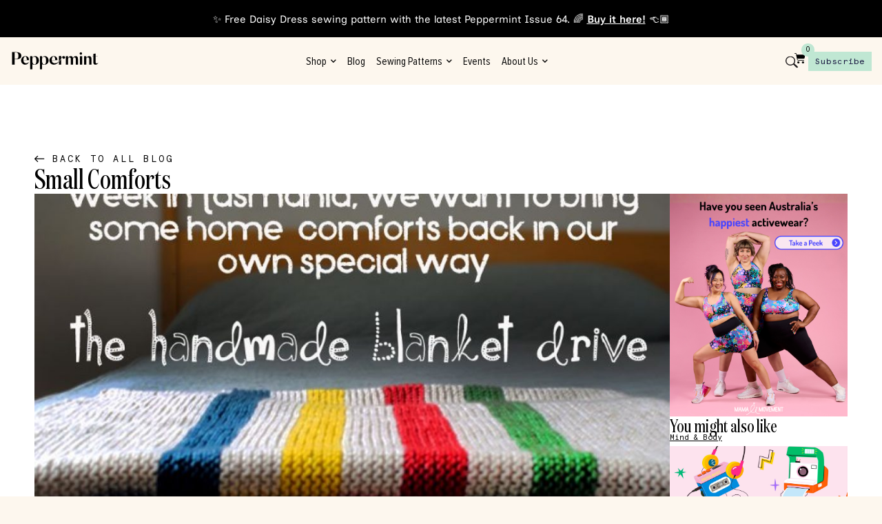

--- FILE ---
content_type: text/html; charset=UTF-8
request_url: https://peppermintmag.com/small-comforts/
body_size: 70953
content:
<!doctype html>
<html lang="en-AU" class="no-js" itemtype="https://schema.org/Blog" itemscope>
<head>
	<meta charset="UTF-8">
	<meta name="viewport" content="width=device-width, initial-scale=1, minimum-scale=1">
	<title>Small Comforts &#8211; peppermint magazine</title>
<meta name='robots' content='max-image-preview:large' />
<link rel='dns-prefetch' href='//ajax.googleapis.com' />
<link rel="alternate" type="application/rss+xml" title="peppermint magazine &raquo; Feed" href="https://peppermintmag.com/feed/" />
<link rel="alternate" type="application/rss+xml" title="peppermint magazine &raquo; Comments Feed" href="https://peppermintmag.com/comments/feed/" />
			<script>document.documentElement.classList.remove( 'no-js' );</script>
			<link rel="alternate" title="oEmbed (JSON)" type="application/json+oembed" href="https://peppermintmag.com/wp-json/oembed/1.0/embed?url=https%3A%2F%2Fpeppermintmag.com%2Fsmall-comforts%2F" />
<link rel="alternate" title="oEmbed (XML)" type="text/xml+oembed" href="https://peppermintmag.com/wp-json/oembed/1.0/embed?url=https%3A%2F%2Fpeppermintmag.com%2Fsmall-comforts%2F&#038;format=xml" />
		<!-- This site uses the Google Analytics by MonsterInsights plugin v9.11.1 - Using Analytics tracking - https://www.monsterinsights.com/ -->
							<script src="//www.googletagmanager.com/gtag/js?id=G-8RLVSQ8Z7L"  data-cfasync="false" data-wpfc-render="false" async></script>
			<script data-cfasync="false" data-wpfc-render="false">
				var mi_version = '9.11.1';
				var mi_track_user = true;
				var mi_no_track_reason = '';
								var MonsterInsightsDefaultLocations = {"page_location":"https:\/\/peppermintmag.com\/small-comforts\/"};
								if ( typeof MonsterInsightsPrivacyGuardFilter === 'function' ) {
					var MonsterInsightsLocations = (typeof MonsterInsightsExcludeQuery === 'object') ? MonsterInsightsPrivacyGuardFilter( MonsterInsightsExcludeQuery ) : MonsterInsightsPrivacyGuardFilter( MonsterInsightsDefaultLocations );
				} else {
					var MonsterInsightsLocations = (typeof MonsterInsightsExcludeQuery === 'object') ? MonsterInsightsExcludeQuery : MonsterInsightsDefaultLocations;
				}

								var disableStrs = [
										'ga-disable-G-8RLVSQ8Z7L',
									];

				/* Function to detect opted out users */
				function __gtagTrackerIsOptedOut() {
					for (var index = 0; index < disableStrs.length; index++) {
						if (document.cookie.indexOf(disableStrs[index] + '=true') > -1) {
							return true;
						}
					}

					return false;
				}

				/* Disable tracking if the opt-out cookie exists. */
				if (__gtagTrackerIsOptedOut()) {
					for (var index = 0; index < disableStrs.length; index++) {
						window[disableStrs[index]] = true;
					}
				}

				/* Opt-out function */
				function __gtagTrackerOptout() {
					for (var index = 0; index < disableStrs.length; index++) {
						document.cookie = disableStrs[index] + '=true; expires=Thu, 31 Dec 2099 23:59:59 UTC; path=/';
						window[disableStrs[index]] = true;
					}
				}

				if ('undefined' === typeof gaOptout) {
					function gaOptout() {
						__gtagTrackerOptout();
					}
				}
								window.dataLayer = window.dataLayer || [];

				window.MonsterInsightsDualTracker = {
					helpers: {},
					trackers: {},
				};
				if (mi_track_user) {
					function __gtagDataLayer() {
						dataLayer.push(arguments);
					}

					function __gtagTracker(type, name, parameters) {
						if (!parameters) {
							parameters = {};
						}

						if (parameters.send_to) {
							__gtagDataLayer.apply(null, arguments);
							return;
						}

						if (type === 'event') {
														parameters.send_to = monsterinsights_frontend.v4_id;
							var hookName = name;
							if (typeof parameters['event_category'] !== 'undefined') {
								hookName = parameters['event_category'] + ':' + name;
							}

							if (typeof MonsterInsightsDualTracker.trackers[hookName] !== 'undefined') {
								MonsterInsightsDualTracker.trackers[hookName](parameters);
							} else {
								__gtagDataLayer('event', name, parameters);
							}
							
						} else {
							__gtagDataLayer.apply(null, arguments);
						}
					}

					__gtagTracker('js', new Date());
					__gtagTracker('set', {
						'developer_id.dZGIzZG': true,
											});
					if ( MonsterInsightsLocations.page_location ) {
						__gtagTracker('set', MonsterInsightsLocations);
					}
										__gtagTracker('config', 'G-8RLVSQ8Z7L', {"forceSSL":"true","link_attribution":"true"} );
										window.gtag = __gtagTracker;										(function () {
						/* https://developers.google.com/analytics/devguides/collection/analyticsjs/ */
						/* ga and __gaTracker compatibility shim. */
						var noopfn = function () {
							return null;
						};
						var newtracker = function () {
							return new Tracker();
						};
						var Tracker = function () {
							return null;
						};
						var p = Tracker.prototype;
						p.get = noopfn;
						p.set = noopfn;
						p.send = function () {
							var args = Array.prototype.slice.call(arguments);
							args.unshift('send');
							__gaTracker.apply(null, args);
						};
						var __gaTracker = function () {
							var len = arguments.length;
							if (len === 0) {
								return;
							}
							var f = arguments[len - 1];
							if (typeof f !== 'object' || f === null || typeof f.hitCallback !== 'function') {
								if ('send' === arguments[0]) {
									var hitConverted, hitObject = false, action;
									if ('event' === arguments[1]) {
										if ('undefined' !== typeof arguments[3]) {
											hitObject = {
												'eventAction': arguments[3],
												'eventCategory': arguments[2],
												'eventLabel': arguments[4],
												'value': arguments[5] ? arguments[5] : 1,
											}
										}
									}
									if ('pageview' === arguments[1]) {
										if ('undefined' !== typeof arguments[2]) {
											hitObject = {
												'eventAction': 'page_view',
												'page_path': arguments[2],
											}
										}
									}
									if (typeof arguments[2] === 'object') {
										hitObject = arguments[2];
									}
									if (typeof arguments[5] === 'object') {
										Object.assign(hitObject, arguments[5]);
									}
									if ('undefined' !== typeof arguments[1].hitType) {
										hitObject = arguments[1];
										if ('pageview' === hitObject.hitType) {
											hitObject.eventAction = 'page_view';
										}
									}
									if (hitObject) {
										action = 'timing' === arguments[1].hitType ? 'timing_complete' : hitObject.eventAction;
										hitConverted = mapArgs(hitObject);
										__gtagTracker('event', action, hitConverted);
									}
								}
								return;
							}

							function mapArgs(args) {
								var arg, hit = {};
								var gaMap = {
									'eventCategory': 'event_category',
									'eventAction': 'event_action',
									'eventLabel': 'event_label',
									'eventValue': 'event_value',
									'nonInteraction': 'non_interaction',
									'timingCategory': 'event_category',
									'timingVar': 'name',
									'timingValue': 'value',
									'timingLabel': 'event_label',
									'page': 'page_path',
									'location': 'page_location',
									'title': 'page_title',
									'referrer' : 'page_referrer',
								};
								for (arg in args) {
																		if (!(!args.hasOwnProperty(arg) || !gaMap.hasOwnProperty(arg))) {
										hit[gaMap[arg]] = args[arg];
									} else {
										hit[arg] = args[arg];
									}
								}
								return hit;
							}

							try {
								f.hitCallback();
							} catch (ex) {
							}
						};
						__gaTracker.create = newtracker;
						__gaTracker.getByName = newtracker;
						__gaTracker.getAll = function () {
							return [];
						};
						__gaTracker.remove = noopfn;
						__gaTracker.loaded = true;
						window['__gaTracker'] = __gaTracker;
					})();
									} else {
										console.log("");
					(function () {
						function __gtagTracker() {
							return null;
						}

						window['__gtagTracker'] = __gtagTracker;
						window['gtag'] = __gtagTracker;
					})();
									}
			</script>
							<!-- / Google Analytics by MonsterInsights -->
				<style id="content-control-block-styles">
			@media (max-width: 640px) {
	.cc-hide-on-mobile {
		display: none !important;
	}
}
@media (min-width: 641px) and (max-width: 920px) {
	.cc-hide-on-tablet {
		display: none !important;
	}
}
@media (min-width: 921px) and (max-width: 1440px) {
	.cc-hide-on-desktop {
		display: none !important;
	}
}		</style>
		<style id='wp-img-auto-sizes-contain-inline-css'>
img:is([sizes=auto i],[sizes^="auto," i]){contain-intrinsic-size:3000px 1500px}
/*# sourceURL=wp-img-auto-sizes-contain-inline-css */
</style>
<link rel='stylesheet' id='dce-animations-css' href='https://peppermintmag.com/wp-content/plugins/dynamic-content-for-elementor/assets/css/animations.css?ver=3.4.0' media='all' />
<link rel='stylesheet' id='sbi_styles-css' href='https://peppermintmag.com/wp-content/plugins/instagram-feed-pro/css/sbi-styles.min.css?ver=6.9.0' media='all' />
<style id='wp-emoji-styles-inline-css'>

	img.wp-smiley, img.emoji {
		display: inline !important;
		border: none !important;
		box-shadow: none !important;
		height: 1em !important;
		width: 1em !important;
		margin: 0 0.07em !important;
		vertical-align: -0.1em !important;
		background: none !important;
		padding: 0 !important;
	}
/*# sourceURL=wp-emoji-styles-inline-css */
</style>
<link rel='stylesheet' id='wp-block-library-css' href='https://peppermintmag.com/wp-includes/css/dist/block-library/style.min.css?ver=6.9' media='all' />
<style id='classic-theme-styles-inline-css'>
/*! This file is auto-generated */
.wp-block-button__link{color:#fff;background-color:#32373c;border-radius:9999px;box-shadow:none;text-decoration:none;padding:calc(.667em + 2px) calc(1.333em + 2px);font-size:1.125em}.wp-block-file__button{background:#32373c;color:#fff;text-decoration:none}
/*# sourceURL=/wp-includes/css/classic-themes.min.css */
</style>
<link rel='stylesheet' id='content-control-block-styles-css' href='https://peppermintmag.com/wp-content/plugins/content-control/dist/style-block-editor.css?ver=2.6.5' media='all' />
<style id='global-styles-inline-css'>
:root{--wp--preset--aspect-ratio--square: 1;--wp--preset--aspect-ratio--4-3: 4/3;--wp--preset--aspect-ratio--3-4: 3/4;--wp--preset--aspect-ratio--3-2: 3/2;--wp--preset--aspect-ratio--2-3: 2/3;--wp--preset--aspect-ratio--16-9: 16/9;--wp--preset--aspect-ratio--9-16: 9/16;--wp--preset--color--black: #000000;--wp--preset--color--cyan-bluish-gray: #abb8c3;--wp--preset--color--white: #ffffff;--wp--preset--color--pale-pink: #f78da7;--wp--preset--color--vivid-red: #cf2e2e;--wp--preset--color--luminous-vivid-orange: #ff6900;--wp--preset--color--luminous-vivid-amber: #fcb900;--wp--preset--color--light-green-cyan: #7bdcb5;--wp--preset--color--vivid-green-cyan: #00d084;--wp--preset--color--pale-cyan-blue: #8ed1fc;--wp--preset--color--vivid-cyan-blue: #0693e3;--wp--preset--color--vivid-purple: #9b51e0;--wp--preset--color--theme-palette-1: var(--global-palette1);--wp--preset--color--theme-palette-2: var(--global-palette2);--wp--preset--color--theme-palette-3: var(--global-palette3);--wp--preset--color--theme-palette-4: var(--global-palette4);--wp--preset--color--theme-palette-5: var(--global-palette5);--wp--preset--color--theme-palette-6: var(--global-palette6);--wp--preset--color--theme-palette-7: var(--global-palette7);--wp--preset--color--theme-palette-8: var(--global-palette8);--wp--preset--color--theme-palette-9: var(--global-palette9);--wp--preset--gradient--vivid-cyan-blue-to-vivid-purple: linear-gradient(135deg,rgb(6,147,227) 0%,rgb(155,81,224) 100%);--wp--preset--gradient--light-green-cyan-to-vivid-green-cyan: linear-gradient(135deg,rgb(122,220,180) 0%,rgb(0,208,130) 100%);--wp--preset--gradient--luminous-vivid-amber-to-luminous-vivid-orange: linear-gradient(135deg,rgb(252,185,0) 0%,rgb(255,105,0) 100%);--wp--preset--gradient--luminous-vivid-orange-to-vivid-red: linear-gradient(135deg,rgb(255,105,0) 0%,rgb(207,46,46) 100%);--wp--preset--gradient--very-light-gray-to-cyan-bluish-gray: linear-gradient(135deg,rgb(238,238,238) 0%,rgb(169,184,195) 100%);--wp--preset--gradient--cool-to-warm-spectrum: linear-gradient(135deg,rgb(74,234,220) 0%,rgb(151,120,209) 20%,rgb(207,42,186) 40%,rgb(238,44,130) 60%,rgb(251,105,98) 80%,rgb(254,248,76) 100%);--wp--preset--gradient--blush-light-purple: linear-gradient(135deg,rgb(255,206,236) 0%,rgb(152,150,240) 100%);--wp--preset--gradient--blush-bordeaux: linear-gradient(135deg,rgb(254,205,165) 0%,rgb(254,45,45) 50%,rgb(107,0,62) 100%);--wp--preset--gradient--luminous-dusk: linear-gradient(135deg,rgb(255,203,112) 0%,rgb(199,81,192) 50%,rgb(65,88,208) 100%);--wp--preset--gradient--pale-ocean: linear-gradient(135deg,rgb(255,245,203) 0%,rgb(182,227,212) 50%,rgb(51,167,181) 100%);--wp--preset--gradient--electric-grass: linear-gradient(135deg,rgb(202,248,128) 0%,rgb(113,206,126) 100%);--wp--preset--gradient--midnight: linear-gradient(135deg,rgb(2,3,129) 0%,rgb(40,116,252) 100%);--wp--preset--font-size--small: var(--global-font-size-small);--wp--preset--font-size--medium: var(--global-font-size-medium);--wp--preset--font-size--large: var(--global-font-size-large);--wp--preset--font-size--x-large: 42px;--wp--preset--font-size--larger: var(--global-font-size-larger);--wp--preset--font-size--xxlarge: var(--global-font-size-xxlarge);--wp--preset--spacing--20: 0.44rem;--wp--preset--spacing--30: 0.67rem;--wp--preset--spacing--40: 1rem;--wp--preset--spacing--50: 1.5rem;--wp--preset--spacing--60: 2.25rem;--wp--preset--spacing--70: 3.38rem;--wp--preset--spacing--80: 5.06rem;--wp--preset--shadow--natural: 6px 6px 9px rgba(0, 0, 0, 0.2);--wp--preset--shadow--deep: 12px 12px 50px rgba(0, 0, 0, 0.4);--wp--preset--shadow--sharp: 6px 6px 0px rgba(0, 0, 0, 0.2);--wp--preset--shadow--outlined: 6px 6px 0px -3px rgb(255, 255, 255), 6px 6px rgb(0, 0, 0);--wp--preset--shadow--crisp: 6px 6px 0px rgb(0, 0, 0);}:where(.is-layout-flex){gap: 0.5em;}:where(.is-layout-grid){gap: 0.5em;}body .is-layout-flex{display: flex;}.is-layout-flex{flex-wrap: wrap;align-items: center;}.is-layout-flex > :is(*, div){margin: 0;}body .is-layout-grid{display: grid;}.is-layout-grid > :is(*, div){margin: 0;}:where(.wp-block-columns.is-layout-flex){gap: 2em;}:where(.wp-block-columns.is-layout-grid){gap: 2em;}:where(.wp-block-post-template.is-layout-flex){gap: 1.25em;}:where(.wp-block-post-template.is-layout-grid){gap: 1.25em;}.has-black-color{color: var(--wp--preset--color--black) !important;}.has-cyan-bluish-gray-color{color: var(--wp--preset--color--cyan-bluish-gray) !important;}.has-white-color{color: var(--wp--preset--color--white) !important;}.has-pale-pink-color{color: var(--wp--preset--color--pale-pink) !important;}.has-vivid-red-color{color: var(--wp--preset--color--vivid-red) !important;}.has-luminous-vivid-orange-color{color: var(--wp--preset--color--luminous-vivid-orange) !important;}.has-luminous-vivid-amber-color{color: var(--wp--preset--color--luminous-vivid-amber) !important;}.has-light-green-cyan-color{color: var(--wp--preset--color--light-green-cyan) !important;}.has-vivid-green-cyan-color{color: var(--wp--preset--color--vivid-green-cyan) !important;}.has-pale-cyan-blue-color{color: var(--wp--preset--color--pale-cyan-blue) !important;}.has-vivid-cyan-blue-color{color: var(--wp--preset--color--vivid-cyan-blue) !important;}.has-vivid-purple-color{color: var(--wp--preset--color--vivid-purple) !important;}.has-black-background-color{background-color: var(--wp--preset--color--black) !important;}.has-cyan-bluish-gray-background-color{background-color: var(--wp--preset--color--cyan-bluish-gray) !important;}.has-white-background-color{background-color: var(--wp--preset--color--white) !important;}.has-pale-pink-background-color{background-color: var(--wp--preset--color--pale-pink) !important;}.has-vivid-red-background-color{background-color: var(--wp--preset--color--vivid-red) !important;}.has-luminous-vivid-orange-background-color{background-color: var(--wp--preset--color--luminous-vivid-orange) !important;}.has-luminous-vivid-amber-background-color{background-color: var(--wp--preset--color--luminous-vivid-amber) !important;}.has-light-green-cyan-background-color{background-color: var(--wp--preset--color--light-green-cyan) !important;}.has-vivid-green-cyan-background-color{background-color: var(--wp--preset--color--vivid-green-cyan) !important;}.has-pale-cyan-blue-background-color{background-color: var(--wp--preset--color--pale-cyan-blue) !important;}.has-vivid-cyan-blue-background-color{background-color: var(--wp--preset--color--vivid-cyan-blue) !important;}.has-vivid-purple-background-color{background-color: var(--wp--preset--color--vivid-purple) !important;}.has-black-border-color{border-color: var(--wp--preset--color--black) !important;}.has-cyan-bluish-gray-border-color{border-color: var(--wp--preset--color--cyan-bluish-gray) !important;}.has-white-border-color{border-color: var(--wp--preset--color--white) !important;}.has-pale-pink-border-color{border-color: var(--wp--preset--color--pale-pink) !important;}.has-vivid-red-border-color{border-color: var(--wp--preset--color--vivid-red) !important;}.has-luminous-vivid-orange-border-color{border-color: var(--wp--preset--color--luminous-vivid-orange) !important;}.has-luminous-vivid-amber-border-color{border-color: var(--wp--preset--color--luminous-vivid-amber) !important;}.has-light-green-cyan-border-color{border-color: var(--wp--preset--color--light-green-cyan) !important;}.has-vivid-green-cyan-border-color{border-color: var(--wp--preset--color--vivid-green-cyan) !important;}.has-pale-cyan-blue-border-color{border-color: var(--wp--preset--color--pale-cyan-blue) !important;}.has-vivid-cyan-blue-border-color{border-color: var(--wp--preset--color--vivid-cyan-blue) !important;}.has-vivid-purple-border-color{border-color: var(--wp--preset--color--vivid-purple) !important;}.has-vivid-cyan-blue-to-vivid-purple-gradient-background{background: var(--wp--preset--gradient--vivid-cyan-blue-to-vivid-purple) !important;}.has-light-green-cyan-to-vivid-green-cyan-gradient-background{background: var(--wp--preset--gradient--light-green-cyan-to-vivid-green-cyan) !important;}.has-luminous-vivid-amber-to-luminous-vivid-orange-gradient-background{background: var(--wp--preset--gradient--luminous-vivid-amber-to-luminous-vivid-orange) !important;}.has-luminous-vivid-orange-to-vivid-red-gradient-background{background: var(--wp--preset--gradient--luminous-vivid-orange-to-vivid-red) !important;}.has-very-light-gray-to-cyan-bluish-gray-gradient-background{background: var(--wp--preset--gradient--very-light-gray-to-cyan-bluish-gray) !important;}.has-cool-to-warm-spectrum-gradient-background{background: var(--wp--preset--gradient--cool-to-warm-spectrum) !important;}.has-blush-light-purple-gradient-background{background: var(--wp--preset--gradient--blush-light-purple) !important;}.has-blush-bordeaux-gradient-background{background: var(--wp--preset--gradient--blush-bordeaux) !important;}.has-luminous-dusk-gradient-background{background: var(--wp--preset--gradient--luminous-dusk) !important;}.has-pale-ocean-gradient-background{background: var(--wp--preset--gradient--pale-ocean) !important;}.has-electric-grass-gradient-background{background: var(--wp--preset--gradient--electric-grass) !important;}.has-midnight-gradient-background{background: var(--wp--preset--gradient--midnight) !important;}.has-small-font-size{font-size: var(--wp--preset--font-size--small) !important;}.has-medium-font-size{font-size: var(--wp--preset--font-size--medium) !important;}.has-large-font-size{font-size: var(--wp--preset--font-size--large) !important;}.has-x-large-font-size{font-size: var(--wp--preset--font-size--x-large) !important;}
:where(.wp-block-post-template.is-layout-flex){gap: 1.25em;}:where(.wp-block-post-template.is-layout-grid){gap: 1.25em;}
:where(.wp-block-term-template.is-layout-flex){gap: 1.25em;}:where(.wp-block-term-template.is-layout-grid){gap: 1.25em;}
:where(.wp-block-columns.is-layout-flex){gap: 2em;}:where(.wp-block-columns.is-layout-grid){gap: 2em;}
:root :where(.wp-block-pullquote){font-size: 1.5em;line-height: 1.6;}
/*# sourceURL=global-styles-inline-css */
</style>
<link rel='stylesheet' id='select2-css' href='https://peppermintmag.com/wp-content/plugins/beautiful-taxonomy-filters/public/css/select2.min.css?ver=2.4.3' media='all' />
<link rel='stylesheet' id='beautiful-taxonomy-filters-basic-css' href='https://peppermintmag.com/wp-content/plugins/beautiful-taxonomy-filters/public/css/beautiful-taxonomy-filters-base.min.css?ver=2.4.3' media='all' />
<style id='woocommerce-inline-inline-css'>
.woocommerce form .form-row .required { visibility: visible; }
/*# sourceURL=woocommerce-inline-inline-css */
</style>
<link rel='stylesheet' id='wpsl-styles-css' href='https://peppermintmag.com/wp-content/plugins/wp-store-locator/css/styles.min.css?ver=2.2.261' media='all' />
<link rel='stylesheet' id='wt-smart-coupon-for-woo-css' href='https://peppermintmag.com/wp-content/plugins/wt-smart-coupons-for-woocommerce/public/css/wt-smart-coupon-public.css?ver=2.2.6' media='all' />
<link rel='stylesheet' id='dce-style-css' href='https://peppermintmag.com/wp-content/plugins/dynamic-content-for-elementor/assets/css/style.min.css?ver=3.4.0' media='all' />
<link rel='stylesheet' id='dce-hidden-label-css' href='https://peppermintmag.com/wp-content/plugins/dynamic-content-for-elementor/assets/css/hidden-label.min.css?ver=3.4.0' media='all' />
<link rel='stylesheet' id='dce-plyr-css' href='https://peppermintmag.com/wp-content/plugins/dynamic-content-for-elementor/assets/node/plyr/plyr.css?ver=3.4.0' media='all' />
<link rel='stylesheet' id='dce-advanced-video-css' href='https://peppermintmag.com/wp-content/plugins/dynamic-content-for-elementor/assets/css/advanced-video.min.css?ver=3.4.0' media='all' />
<link rel='stylesheet' id='dce-dynamic-visibility-css' href='https://peppermintmag.com/wp-content/plugins/dynamic-content-for-elementor/assets/css/dynamic-visibility.min.css?ver=3.4.0' media='all' />
<link rel='stylesheet' id='dce-tooltip-css' href='https://peppermintmag.com/wp-content/plugins/dynamic-content-for-elementor/assets/css/tooltip.min.css?ver=3.4.0' media='all' />
<link rel='stylesheet' id='dce-pageScroll-css' href='https://peppermintmag.com/wp-content/plugins/dynamic-content-for-elementor/assets/css/page-scroll.min.css?ver=3.4.0' media='all' />
<link rel='stylesheet' id='dce-reveal-css' href='https://peppermintmag.com/wp-content/plugins/dynamic-content-for-elementor/assets/css/reveal.min.css?ver=3.4.0' media='all' />
<link rel='stylesheet' id='woonp-frontend-css' href='https://peppermintmag.com/wp-content/plugins/wpc-name-your-price/assets/css/frontend.css?ver=2.2.1' media='all' />
<link rel='stylesheet' id='kadence-global-css' href='https://peppermintmag.com/wp-content/themes/kadence/assets/css/global.min.css?ver=1.2.14' media='all' />
<style id='kadence-global-inline-css'>
/* Kadence Base CSS */
:root{--global-palette1:#1B7466;--global-palette2:#C0E7D3;--global-palette3:#000000;--global-palette4:#000000;--global-palette5:#000000;--global-palette6:#A7C3F2;--global-palette7:#FFD4BD;--global-palette8:#FDF7EE;--global-palette9:#ffffff;--global-palette9rgb:255, 255, 255;--global-palette-highlight:var(--global-palette1);--global-palette-highlight-alt:var(--global-palette2);--global-palette-highlight-alt2:var(--global-palette9);--global-palette-btn-bg:var(--global-palette1);--global-palette-btn-bg-hover:var(--global-palette2);--global-palette-btn:var(--global-palette9);--global-palette-btn-hover:var(--global-palette9);--global-body-font-family:-apple-system,BlinkMacSystemFont,"Segoe UI",Roboto,Oxygen-Sans,Ubuntu,Cantarell,"Helvetica Neue",sans-serif, "Apple Color Emoji", "Segoe UI Emoji", "Segoe UI Symbol";--global-heading-font-family:inherit;--global-primary-nav-font-family:inherit;--global-fallback-font:sans-serif;--global-display-fallback-font:sans-serif;--global-content-width:1290px;--global-content-narrow-width:842px;--global-content-edge-padding:1.5rem;--global-content-boxed-padding:2rem;--global-calc-content-width:calc(1290px - var(--global-content-edge-padding) - var(--global-content-edge-padding) );--wp--style--global--content-size:var(--global-calc-content-width);}.wp-site-blocks{--global-vw:calc( 100vw - ( 0.5 * var(--scrollbar-offset)));}:root body.kadence-elementor-colors{--e-global-color-kadence1:var(--global-palette1);--e-global-color-kadence2:var(--global-palette2);--e-global-color-kadence3:var(--global-palette3);--e-global-color-kadence4:var(--global-palette4);--e-global-color-kadence5:var(--global-palette5);--e-global-color-kadence6:var(--global-palette6);--e-global-color-kadence7:var(--global-palette7);--e-global-color-kadence8:var(--global-palette8);--e-global-color-kadence9:var(--global-palette9);}body{background:var(--global-palette8);}body, input, select, optgroup, textarea{font-style:normal;font-weight:300;font-size:16px;line-height:1.6;font-family:var(--global-body-font-family);color:var(--global-palette4);}.content-bg, body.content-style-unboxed .site{background:var(--global-palette9);}h1,h2,h3,h4,h5,h6{font-family:var(--global-heading-font-family);}h1{font-weight:700;font-size:32px;line-height:1.5;color:var(--global-palette3);}h2{font-weight:700;font-size:28px;line-height:1.5;color:var(--global-palette3);}h3{font-weight:700;font-size:24px;line-height:1.5;color:var(--global-palette3);}h4{font-weight:700;font-size:22px;line-height:1.5;color:var(--global-palette4);}h5{font-weight:700;font-size:20px;line-height:1.5;color:var(--global-palette4);}h6{font-weight:700;font-size:18px;line-height:1.5;color:var(--global-palette5);}.entry-hero .kadence-breadcrumbs{max-width:1290px;}.site-container, .site-header-row-layout-contained, .site-footer-row-layout-contained, .entry-hero-layout-contained, .comments-area, .alignfull > .wp-block-cover__inner-container, .alignwide > .wp-block-cover__inner-container{max-width:var(--global-content-width);}.content-width-narrow .content-container.site-container, .content-width-narrow .hero-container.site-container{max-width:var(--global-content-narrow-width);}@media all and (min-width: 1520px){.wp-site-blocks .content-container  .alignwide{margin-left:-115px;margin-right:-115px;width:unset;max-width:unset;}}@media all and (min-width: 1102px){.content-width-narrow .wp-site-blocks .content-container .alignwide{margin-left:-130px;margin-right:-130px;width:unset;max-width:unset;}}.content-style-boxed .wp-site-blocks .entry-content .alignwide{margin-left:calc( -1 * var( --global-content-boxed-padding ) );margin-right:calc( -1 * var( --global-content-boxed-padding ) );}.content-area{margin-top:5rem;margin-bottom:5rem;}@media all and (max-width: 1024px){.content-area{margin-top:3rem;margin-bottom:3rem;}}@media all and (max-width: 767px){.content-area{margin-top:2rem;margin-bottom:2rem;}}@media all and (max-width: 1024px){:root{--global-content-boxed-padding:2rem;}}@media all and (max-width: 767px){:root{--global-content-boxed-padding:1.5rem;}}.entry-content-wrap{padding:2rem;}@media all and (max-width: 1024px){.entry-content-wrap{padding:2rem;}}@media all and (max-width: 767px){.entry-content-wrap{padding:1.5rem;}}.entry.single-entry{box-shadow:0px 15px 15px -10px rgba(0,0,0,0.05);}.entry.loop-entry{box-shadow:0px 15px 15px -10px rgba(0,0,0,0.05);}.loop-entry .entry-content-wrap{padding:2rem;}@media all and (max-width: 1024px){.loop-entry .entry-content-wrap{padding:2rem;}}@media all and (max-width: 767px){.loop-entry .entry-content-wrap{padding:1.5rem;}}button, .button, .wp-block-button__link, input[type="button"], input[type="reset"], input[type="submit"], .fl-button, .elementor-button-wrapper .elementor-button, .wc-block-components-checkout-place-order-button, .wc-block-cart__submit{box-shadow:0px 0px 0px -7px rgba(0,0,0,0);}button:hover, button:focus, button:active, .button:hover, .button:focus, .button:active, .wp-block-button__link:hover, .wp-block-button__link:focus, .wp-block-button__link:active, input[type="button"]:hover, input[type="button"]:focus, input[type="button"]:active, input[type="reset"]:hover, input[type="reset"]:focus, input[type="reset"]:active, input[type="submit"]:hover, input[type="submit"]:focus, input[type="submit"]:active, .elementor-button-wrapper .elementor-button:hover, .elementor-button-wrapper .elementor-button:focus, .elementor-button-wrapper .elementor-button:active, .wc-block-cart__submit:hover{box-shadow:0px 15px 25px -7px rgba(0,0,0,0.1);}.kb-button.kb-btn-global-outline.kb-btn-global-inherit{padding-top:calc(px - 2px);padding-right:calc(px - 2px);padding-bottom:calc(px - 2px);padding-left:calc(px - 2px);}@media all and (max-width: 1024px){.mobile-transparent-header .entry-hero .entry-hero-container-inner{padding-top:80px;}}@media all and (max-width: 767px){.mobile-transparent-header .entry-hero .entry-hero-container-inner{padding-top:80px;}}.entry-hero.post-hero-section .entry-header{min-height:200px;}
/* Kadence Header CSS */
@media all and (max-width: 1024px){.mobile-transparent-header #masthead{position:absolute;left:0px;right:0px;z-index:100;}.kadence-scrollbar-fixer.mobile-transparent-header #masthead{right:var(--scrollbar-offset,0);}.mobile-transparent-header #masthead, .mobile-transparent-header .site-top-header-wrap .site-header-row-container-inner, .mobile-transparent-header .site-main-header-wrap .site-header-row-container-inner, .mobile-transparent-header .site-bottom-header-wrap .site-header-row-container-inner{background:transparent;}.site-header-row-tablet-layout-fullwidth, .site-header-row-tablet-layout-standard{padding:0px;}}@media all and (min-width: 1025px){.transparent-header #masthead{position:absolute;left:0px;right:0px;z-index:100;}.transparent-header.kadence-scrollbar-fixer #masthead{right:var(--scrollbar-offset,0);}.transparent-header #masthead, .transparent-header .site-top-header-wrap .site-header-row-container-inner, .transparent-header .site-main-header-wrap .site-header-row-container-inner, .transparent-header .site-bottom-header-wrap .site-header-row-container-inner{background:transparent;}}.site-branding{padding:0px 0px 0px 0px;}.site-branding .site-title{font-weight:700;font-size:26px;line-height:1.2;color:var(--global-palette3);}#masthead, #masthead .kadence-sticky-header.item-is-fixed:not(.item-at-start):not(.site-header-row-container):not(.site-main-header-wrap), #masthead .kadence-sticky-header.item-is-fixed:not(.item-at-start) > .site-header-row-container-inner{background:#ffffff;}.site-main-header-inner-wrap{min-height:80px;}.header-navigation .header-menu-container ul ul.sub-menu, .header-navigation .header-menu-container ul ul.submenu{background:var(--global-palette3);box-shadow:0px 2px 13px 0px rgba(0,0,0,0.1);}.header-navigation .header-menu-container ul ul li.menu-item, .header-menu-container ul.menu > li.kadence-menu-mega-enabled > ul > li.menu-item > a{border-bottom:1px solid rgba(255,255,255,0.1);}.header-navigation .header-menu-container ul ul li.menu-item > a{width:200px;padding-top:1em;padding-bottom:1em;color:var(--global-palette8);font-size:12px;}.header-navigation .header-menu-container ul ul li.menu-item > a:hover{color:var(--global-palette9);background:var(--global-palette4);}.header-navigation .header-menu-container ul ul li.menu-item.current-menu-item > a{color:var(--global-palette9);background:var(--global-palette4);}.mobile-toggle-open-container .menu-toggle-open, .mobile-toggle-open-container .menu-toggle-open:focus{color:var(--global-palette5);padding:0.4em 0.6em 0.4em 0.6em;font-size:14px;}.mobile-toggle-open-container .menu-toggle-open.menu-toggle-style-bordered{border:1px solid currentColor;}.mobile-toggle-open-container .menu-toggle-open .menu-toggle-icon{font-size:20px;}.mobile-toggle-open-container .menu-toggle-open:hover, .mobile-toggle-open-container .menu-toggle-open:focus-visible{color:var(--global-palette-highlight);}.mobile-navigation ul li{font-size:14px;}.mobile-navigation ul li a{padding-top:1em;padding-bottom:1em;}.mobile-navigation ul li > a, .mobile-navigation ul li.menu-item-has-children > .drawer-nav-drop-wrap{color:var(--global-palette8);}.mobile-navigation ul li.current-menu-item > a, .mobile-navigation ul li.current-menu-item.menu-item-has-children > .drawer-nav-drop-wrap{color:var(--global-palette-highlight);}.mobile-navigation ul li.menu-item-has-children .drawer-nav-drop-wrap, .mobile-navigation ul li:not(.menu-item-has-children) a{border-bottom:1px solid rgba(255,255,255,0.1);}.mobile-navigation:not(.drawer-navigation-parent-toggle-true) ul li.menu-item-has-children .drawer-nav-drop-wrap button{border-left:1px solid rgba(255,255,255,0.1);}#mobile-drawer .drawer-header .drawer-toggle{padding:0.6em 0.15em 0.6em 0.15em;font-size:24px;}
/* Kadence Woo CSS */
.entry-hero.product-hero-section .entry-header{min-height:200px;}.product-title .single-category{font-weight:700;font-size:32px;line-height:1.5;color:var(--global-palette3);}.wp-site-blocks .product-hero-section .extra-title{font-weight:700;font-size:32px;line-height:1.5;}.woocommerce ul.products.woo-archive-btn-button .product-action-wrap .button:not(.kb-button), .woocommerce ul.products li.woo-archive-btn-button .button:not(.kb-button), .wc-block-grid__product.woo-archive-btn-button .product-details .wc-block-grid__product-add-to-cart .wp-block-button__link{border:2px none transparent;box-shadow:0px 0px 0px 0px rgba(0,0,0,0.0);}.woocommerce ul.products.woo-archive-btn-button .product-action-wrap .button:not(.kb-button):hover, .woocommerce ul.products li.woo-archive-btn-button .button:not(.kb-button):hover, .wc-block-grid__product.woo-archive-btn-button .product-details .wc-block-grid__product-add-to-cart .wp-block-button__link:hover{box-shadow:0px 0px 0px 0px rgba(0,0,0,0);}
/*# sourceURL=kadence-global-inline-css */
</style>
<link rel='stylesheet' id='kadence-simplelightbox-css-css' href='https://peppermintmag.com/wp-content/themes/kadence/assets/css/simplelightbox.min.css?ver=1.2.14' media='all' />
<link rel='stylesheet' id='kadence-header-css' href='https://peppermintmag.com/wp-content/themes/kadence/assets/css/header.min.css?ver=1.2.14' media='all' />
<link rel='stylesheet' id='kadence-content-css' href='https://peppermintmag.com/wp-content/themes/kadence/assets/css/content.min.css?ver=1.2.14' media='all' />
<link rel='stylesheet' id='kadence-related-posts-css' href='https://peppermintmag.com/wp-content/themes/kadence/assets/css/related-posts.min.css?ver=1.2.14' media='all' />
<link rel='stylesheet' id='kad-splide-css' href='https://peppermintmag.com/wp-content/themes/kadence/assets/css/kadence-splide.min.css?ver=1.2.14' media='all' />
<link rel='stylesheet' id='kadence-woocommerce-css' href='https://peppermintmag.com/wp-content/themes/kadence/assets/css/woocommerce.min.css?ver=1.2.14' media='all' />
<link rel='stylesheet' id='kadence-footer-css' href='https://peppermintmag.com/wp-content/themes/kadence/assets/css/footer.min.css?ver=1.2.14' media='all' />
<link rel='stylesheet' id='elementor-frontend-css' href='https://peppermintmag.com/wp-content/uploads/elementor/css/custom-frontend.min.css?ver=1769760352' media='all' />
<link rel='stylesheet' id='widget-nav-menu-css' href='https://peppermintmag.com/wp-content/uploads/elementor/css/custom-pro-widget-nav-menu.min.css?ver=1769760352' media='all' />
<link rel='stylesheet' id='e-animation-fadeIn-css' href='https://peppermintmag.com/wp-content/plugins/elementor/assets/lib/animations/styles/fadeIn.min.css?ver=3.34.4' media='all' />
<link rel='stylesheet' id='widget-mega-menu-css' href='https://peppermintmag.com/wp-content/uploads/elementor/css/custom-pro-widget-mega-menu.min.css?ver=1769760352' media='all' />
<link rel='stylesheet' id='widget-search-css' href='https://peppermintmag.com/wp-content/plugins/elementor-pro/assets/css/widget-search.min.css?ver=3.34.4' media='all' />
<link rel='stylesheet' id='widget-woocommerce-menu-cart-css' href='https://peppermintmag.com/wp-content/uploads/elementor/css/custom-pro-widget-woocommerce-menu-cart.min.css?ver=1769760352' media='all' />
<link rel='stylesheet' id='e-sticky-css' href='https://peppermintmag.com/wp-content/plugins/elementor-pro/assets/css/modules/sticky.min.css?ver=3.34.4' media='all' />
<link rel='stylesheet' id='widget-heading-css' href='https://peppermintmag.com/wp-content/plugins/elementor/assets/css/widget-heading.min.css?ver=3.34.4' media='all' />
<link rel='stylesheet' id='widget-icon-list-css' href='https://peppermintmag.com/wp-content/uploads/elementor/css/custom-widget-icon-list.min.css?ver=1769760352' media='all' />
<link rel='stylesheet' id='widget-form-css' href='https://peppermintmag.com/wp-content/plugins/elementor-pro/assets/css/widget-form.min.css?ver=3.34.4' media='all' />
<link rel='stylesheet' id='widget-image-css' href='https://peppermintmag.com/wp-content/plugins/elementor/assets/css/widget-image.min.css?ver=3.34.4' media='all' />
<link rel='stylesheet' id='widget-post-info-css' href='https://peppermintmag.com/wp-content/plugins/elementor-pro/assets/css/widget-post-info.min.css?ver=3.34.4' media='all' />
<link rel='stylesheet' id='elementor-icons-shared-0-css' href='https://peppermintmag.com/wp-content/plugins/elementor/assets/lib/font-awesome/css/fontawesome.min.css?ver=5.15.3' media='all' />
<link rel='stylesheet' id='elementor-icons-fa-regular-css' href='https://peppermintmag.com/wp-content/plugins/elementor/assets/lib/font-awesome/css/regular.min.css?ver=5.15.3' media='all' />
<link rel='stylesheet' id='elementor-icons-fa-solid-css' href='https://peppermintmag.com/wp-content/plugins/elementor/assets/lib/font-awesome/css/solid.min.css?ver=5.15.3' media='all' />
<link rel='stylesheet' id='widget-loop-common-css' href='https://peppermintmag.com/wp-content/plugins/elementor-pro/assets/css/widget-loop-common.min.css?ver=3.34.4' media='all' />
<link rel='stylesheet' id='widget-loop-grid-css' href='https://peppermintmag.com/wp-content/uploads/elementor/css/custom-pro-widget-loop-grid.min.css?ver=1769760352' media='all' />
<link rel='stylesheet' id='widget-share-buttons-css' href='https://peppermintmag.com/wp-content/plugins/elementor-pro/assets/css/widget-share-buttons.min.css?ver=3.34.4' media='all' />
<link rel='stylesheet' id='e-apple-webkit-css' href='https://peppermintmag.com/wp-content/uploads/elementor/css/custom-apple-webkit.min.css?ver=1769760352' media='all' />
<link rel='stylesheet' id='elementor-icons-fa-brands-css' href='https://peppermintmag.com/wp-content/plugins/elementor/assets/lib/font-awesome/css/brands.min.css?ver=5.15.3' media='all' />
<link rel='stylesheet' id='widget-post-navigation-css' href='https://peppermintmag.com/wp-content/plugins/elementor-pro/assets/css/widget-post-navigation.min.css?ver=3.34.4' media='all' />
<link rel='stylesheet' id='elementor-icons-css' href='https://peppermintmag.com/wp-content/plugins/elementor/assets/lib/eicons/css/elementor-icons.min.css?ver=5.46.0' media='all' />
<link rel='stylesheet' id='elementor-post-7-css' href='https://peppermintmag.com/wp-content/uploads/elementor/css/post-7.css?ver=1769760353' media='all' />
<link rel='stylesheet' id='dashicons-css' href='https://peppermintmag.com/wp-includes/css/dashicons.min.css?ver=6.9' media='all' />
<link rel='stylesheet' id='font-awesome-5-all-css' href='https://peppermintmag.com/wp-content/plugins/elementor/assets/lib/font-awesome/css/all.min.css?ver=4.11.65' media='all' />
<link rel='stylesheet' id='font-awesome-4-shim-css' href='https://peppermintmag.com/wp-content/plugins/elementor/assets/lib/font-awesome/css/v4-shims.min.css?ver=3.34.4' media='all' />
<link rel='stylesheet' id='sbistyles-css' href='https://peppermintmag.com/wp-content/plugins/instagram-feed-pro/css/sbi-styles.min.css?ver=6.9.0' media='all' />
<link rel='stylesheet' id='elementor-post-83625-css' href='https://peppermintmag.com/wp-content/uploads/elementor/css/post-83625.css?ver=1769760354' media='all' />
<link rel='stylesheet' id='elementor-post-83679-css' href='https://peppermintmag.com/wp-content/uploads/elementor/css/post-83679.css?ver=1769760354' media='all' />
<link rel='stylesheet' id='elementor-post-82641-css' href='https://peppermintmag.com/wp-content/uploads/elementor/css/post-82641.css?ver=1769760354' media='all' />
<link rel='stylesheet' id='eael-general-css' href='https://peppermintmag.com/wp-content/plugins/essential-addons-for-elementor-lite/assets/front-end/css/view/general.min.css?ver=6.5.9' media='all' />
<link rel='stylesheet' id='upk-site-css' href='https://peppermintmag.com/wp-content/plugins/ultimate-post-kit/assets/css/upk-site.css?ver=4.0.23' media='all' />
<script src="https://peppermintmag.com/wp-includes/js/jquery/jquery.min.js?ver=3.7.1" id="jquery-core-js"></script>
<script src="https://peppermintmag.com/wp-includes/js/jquery/jquery-migrate.min.js?ver=3.4.1" id="jquery-migrate-js"></script>
<script id="jquery-js-after">
if (typeof (window.wpfReadyList) == "undefined") {
			var v = jQuery.fn.jquery;
			if (v && parseInt(v) >= 3 && window.self === window.top) {
				var readyList=[];
				window.originalReadyMethod = jQuery.fn.ready;
				jQuery.fn.ready = function(){
					if(arguments.length && arguments.length > 0 && typeof arguments[0] === "function") {
						readyList.push({"c": this, "a": arguments});
					}
					return window.originalReadyMethod.apply( this, arguments );
				};
				window.wpfReadyList = readyList;
			}}
//# sourceURL=jquery-js-after
</script>
<script src="https://peppermintmag.com/wp-content/plugins/google-analytics-for-wordpress/assets/js/frontend-gtag.min.js?ver=9.11.1" id="monsterinsights-frontend-script-js" async data-wp-strategy="async"></script>
<script data-cfasync="false" data-wpfc-render="false" id='monsterinsights-frontend-script-js-extra'>var monsterinsights_frontend = {"js_events_tracking":"true","download_extensions":"doc,pdf,ppt,zip,xls,docx,pptx,xlsx","inbound_paths":"[{\"path\":\"\\\/go\\\/\",\"label\":\"affiliate\"},{\"path\":\"\\\/recommend\\\/\",\"label\":\"affiliate\"}]","home_url":"https:\/\/peppermintmag.com","hash_tracking":"false","v4_id":"G-8RLVSQ8Z7L"};</script>
<script src="https://peppermintmag.com/wp-content/plugins/woocommerce/assets/js/jquery-blockui/jquery.blockUI.min.js?ver=2.7.0-wc.10.4.3" id="wc-jquery-blockui-js" defer data-wp-strategy="defer"></script>
<script id="wc-add-to-cart-js-extra">
var wc_add_to_cart_params = {"ajax_url":"/wp-admin/admin-ajax.php","wc_ajax_url":"/?wc-ajax=%%endpoint%%","i18n_view_cart":"View cart","cart_url":"https://peppermintmag.com/cart/","is_cart":"","cart_redirect_after_add":"no"};
//# sourceURL=wc-add-to-cart-js-extra
</script>
<script src="https://peppermintmag.com/wp-content/plugins/woocommerce/assets/js/frontend/add-to-cart.min.js?ver=10.4.3" id="wc-add-to-cart-js" defer data-wp-strategy="defer"></script>
<script src="https://peppermintmag.com/wp-content/plugins/woocommerce/assets/js/js-cookie/js.cookie.min.js?ver=2.1.4-wc.10.4.3" id="wc-js-cookie-js" defer data-wp-strategy="defer"></script>
<script id="woocommerce-js-extra">
var woocommerce_params = {"ajax_url":"/wp-admin/admin-ajax.php","wc_ajax_url":"/?wc-ajax=%%endpoint%%","i18n_password_show":"Show password","i18n_password_hide":"Hide password"};
//# sourceURL=woocommerce-js-extra
</script>
<script src="https://peppermintmag.com/wp-content/plugins/woocommerce/assets/js/frontend/woocommerce.min.js?ver=10.4.3" id="woocommerce-js" defer data-wp-strategy="defer"></script>
<script id="wt-smart-coupon-for-woo-js-extra">
var WTSmartCouponOBJ = {"ajaxurl":"https://peppermintmag.com/wp-admin/admin-ajax.php","wc_ajax_url":"https://peppermintmag.com/?wc-ajax=","nonces":{"public":"2565c14fa0","apply_coupon":"098d91ad40"},"labels":{"please_wait":"Please wait...","choose_variation":"Please choose a variation","error":"Error !!!"},"shipping_method":[],"payment_method":"","is_cart":""};
//# sourceURL=wt-smart-coupon-for-woo-js-extra
</script>
<script src="https://peppermintmag.com/wp-content/plugins/wt-smart-coupons-for-woocommerce/public/js/wt-smart-coupon-public.js?ver=2.2.6" id="wt-smart-coupon-for-woo-js"></script>
<script id="WCPAY_ASSETS-js-extra">
var wcpayAssets = {"url":"https://peppermintmag.com/wp-content/plugins/woocommerce-payments/dist/"};
//# sourceURL=WCPAY_ASSETS-js-extra
</script>
<script src="https://peppermintmag.com/wp-content/plugins/elementor/assets/lib/font-awesome/js/v4-shims.min.js?ver=3.34.4" id="font-awesome-4-shim-js"></script>
<link rel="https://api.w.org/" href="https://peppermintmag.com/wp-json/" /><link rel="alternate" title="JSON" type="application/json" href="https://peppermintmag.com/wp-json/wp/v2/posts/15621" /><link rel="EditURI" type="application/rsd+xml" title="RSD" href="https://peppermintmag.com/xmlrpc.php?rsd" />
<link rel="canonical" href="https://peppermintmag.com/small-comforts/" />
<link rel='shortlink' href='https://peppermintmag.com/?p=15621' />

<!-- This site is using AdRotate Professional v5.26 to display their advertisements - https://ajdg.solutions/ -->
<!-- AdRotate CSS -->
<style type="text/css" media="screen">
	.g { margin:0px; padding:0px; overflow:hidden; line-height:1; zoom:1; }
	.g img { height:auto; }
	.g-col { position:relative; float:left; }
	.g-col:first-child { margin-left: 0; }
	.g-col:last-child { margin-right: 0; }
	.g-wall { display:block; position:fixed; left:0; top:0; width:100%; height:100%; z-index:-1; }
	.woocommerce-page .g, .bbpress-wrapper .g { margin: 20px auto; clear:both; }
	.g-2 { margin:0px 0px 0px 0px; width:100%; max-width:400px; height:100%; max-height:500px; }
	.g-6 { margin:0px 0px 0px 0px; width:100%; max-width:400px; height:100%; max-height:500px; }
	.g-7 { margin:0px 0px 0px 0px; width:100%; max-width:400px; height:100%; max-height:500px; }
	@media only screen and (max-width: 480px) {
		.g-col, .g-dyn, .g-single { width:100%; margin-left:0; margin-right:0; }
		.woocommerce-page .g, .bbpress-wrapper .g { margin: 10px auto; }
	}
</style>
<!-- /AdRotate CSS -->

	<noscript><style>.woocommerce-product-gallery{ opacity: 1 !important; }</style></noscript>
	<meta name="generator" content="Elementor 3.34.4; features: additional_custom_breakpoints; settings: css_print_method-external, google_font-enabled, font_display-swap">
			<style>
				.e-con.e-parent:nth-of-type(n+4):not(.e-lazyloaded):not(.e-no-lazyload),
				.e-con.e-parent:nth-of-type(n+4):not(.e-lazyloaded):not(.e-no-lazyload) * {
					background-image: none !important;
				}
				@media screen and (max-height: 1024px) {
					.e-con.e-parent:nth-of-type(n+3):not(.e-lazyloaded):not(.e-no-lazyload),
					.e-con.e-parent:nth-of-type(n+3):not(.e-lazyloaded):not(.e-no-lazyload) * {
						background-image: none !important;
					}
				}
				@media screen and (max-height: 640px) {
					.e-con.e-parent:nth-of-type(n+2):not(.e-lazyloaded):not(.e-no-lazyload),
					.e-con.e-parent:nth-of-type(n+2):not(.e-lazyloaded):not(.e-no-lazyload) * {
						background-image: none !important;
					}
				}
			</style>
			<link rel="icon" href="https://peppermintmag.com/wp-content/uploads/2025/12/cropped-favicon-32x32.png" sizes="32x32" />
<link rel="icon" href="https://peppermintmag.com/wp-content/uploads/2025/12/cropped-favicon-192x192.png" sizes="192x192" />
<link rel="apple-touch-icon" href="https://peppermintmag.com/wp-content/uploads/2025/12/cropped-favicon-180x180.png" />
<meta name="msapplication-TileImage" content="https://peppermintmag.com/wp-content/uploads/2025/12/cropped-favicon-270x270.png" />
		<style id="wp-custom-css">
			a[rel=tag] {
	text-decoration: underline !important;
}

.button.product_type_simple.add_to_cart_button.ajax_add_to_cart {
	font-family: "Proxima Nova Condensed", monospace !important;
	color: #ffffff !important;
	text-transform: uppercase;
	font-size: 1em;
	padding: 10px 25px;
	letter-spacing: 1px;
		font-weight: 400 !important;
	float: right !important;
}

.single_add_to_cart_button  {
	font-family: "Proxima Nova Condensed", monospace !important;
	color: #ffffff !important;
	text-transform: uppercase;
	font-size: 1em;
	padding: 10px 25px;
	letter-spacing: 1px;
		font-weight: 500 !important;
	max-height: 40px;
		max-width: 140px !important;
}


.button.product_type_simple.add_to_cart_button.ajax_add_to_cart:hover, .single_add_to_cart_button:hover {
	background-color: #b78f46 !important;
}

.woonp label, .product.woocommerce.add_to_cart_inline  {
	font-weight: 600;
}


.product.woocommerce.add_to_cart_inline {
	border: none !important;
 	padding: 0px !important;
 	gap: 5px !important;
}


.elementor-widget-dyncontel-acf h3 {
	font-size: 1.5em !important;
}

.elementor-widget-dyncontel-acf p {
	font-weight: 400;
}
 

.woonp-input, .woonp-select {
    max-width: 100px !important;
    text-align: center !important;
    font-weight: 600;
	height: 50px;
}

.woonp label, .product.woocommerce.add_to_cart_inline, .add_to_cart_inline, .woocommerce-price-suffix {
	font-family: "Proxima Nova Condensed", monospace !important;
	font-size: 1em !important;
	line-height: 1.1;
}


.single_add_to_cart_button {
width: -webkit-fill-available;
}

.woonp {
    width: 95%;
}

.woonp label {
    min-width: 100px;
	margin-right: 20px;
}

input[type="number"], select {
	text-align: center !important;
	border: none !important;
	border-radius: 0px !important;
		height: 40px;
}

.product.woocommerce.add_to_cart_inline {
	margin-bottom: 0px;
}

.elementor-add-to-cart {
	margin-top: 10px;
}


.dynamic-content-for-elementor-acf {
    width: -webkit-fill-available;
}


@media only screen and (min-width: 1062px) {
.product.woocommerce.add_to_cart_inline {
		line-height: 3em !important;
	}
	
	.woocommerce div.product form.cart .button {
		min-width: 150px !important;
	}
	
	
	.woonp select, .woonp-input {
   position: absolute;
  right: 35%;
margin-top: 10px;
	margin-right: 10px;
}
}

@media only screen and (max-width: 1060px) {
.button.product_type_simple.add_to_cart_button.ajax_add_to_cart {
display: inline-block;
    width: -webkit-fill-available;
    text-align: center;
    margin-top: 20px;
	margin-left: 0px;}
	
	:is(.elementor-widget-woocommerce-product-add-to-cart,.woocommerce div.product .elementor-widget-woocommerce-product-add-to-cart,.elementor-widget-wc-add-to-cart,.woocommerce div.product .elementor-widget-wc-add-to-cart) form.cart:not(.grouped_form):not(.variations_form){
		display: block !important;
	}

	.woonp-input, .woonp-select, .woonp-input select {
		float: right !important;
		margin-bottom: 10px;
	}
	
	.woonp {
    width: 100%;
		display: block;}
	.woonp label {
		line-height: 2.5;
	}
	
	.woocommerce .woocommerce-message .button, .woocommerce .woocommerce-error .button, .woocommerce .woocommerce-info .button {
		float: left !important;
	    margin: 10px 0px !important;	}
	
	
		.woocommerce div.product form.cart .button {
		min-width: 100%;
	}
	

}



.page-numbers.current, .page-numbers:hover {
background-color: #ffbd0e !important;
	border-radius: 200px;
	color: #000 !important;
}

.page-numbers {
	padding: 8px 12px; 
	    line-height: 2.5em;
}

/*
input[type="text"], input[type="email"], input[type="url"], input[type="password"], input[type="search"], input[type="number"], input[type="tel"], input[type="range"], input[type="date"], input[type="month"], input[type="week"], input[type="time"], input[type="datetime"], input[type="datetime-local"], input[type="color"], textarea, select {
	text-align: center;
} */


.elementor-share-btn_pinterest span {
	background-color: #A7C3F2 !important;
}

.elementor-share-btn_threads span {
	background-color: #BB7358 !important;
}

.elementor-share-btn_facebook span {
	background-color: #F7714D !important;
}

.elementor-share-btn_x-twitter span {
	background-color: #FBCBD7 !important;
}

.elementor-share-btn_linkedin span {
	background-color: #B78F46 !important;
}

.elementor-share-btn_whatsapp span {
	background-color: #FFBD0E !important;
}

.elementor-share-btn_email span {
	background-color: #C0E7D3 !important;
}



.elementor-share-btn span:hover {
	background-color: #1b7466 !important;
}



.elementor-flip-box  {
 aspect-ratio: 4/5 !important;
width:100% !important;
height:auto !important;
}

.elementor-flip-box__front, .elementor-flip-box__back {
    background-size: cover !important;
}


.woocommerce div.product div.images .flex-control-thumbs {
	display: block !important;
max-width: 100% !important;
} 

.woocommerce div.product div.images .flex-control-thumbs li {
	padding: 0px !important;
	 width: 25% !important;
	height: auto !important;
	background: none;
}

.woocommerce-product-gallery__image img {
	min-width: 100% !important;
}

.woocommerce div.product div.images .flex-control-thumbs li img {
	width: 100% !important;
}

.avatar {
	border-radius: 100px !important;
	margin-right: 10px;
}


.kadence-account-avatar {
	display: flex;
	align-items: center;
	margin-bottom: 40px !important;

}


.elementor-widget-woocommerce-my-account .e-my-account-tab .woocommerce .woocommerce-MyAccount-navigation ul {
	margin: 0px;
}


.kadence-customer-name {
	font-family: "Proxima Nova Condensed", sans-serif !important;
	font-weight: bold;
	color: #000;
	font-size: 20px !important;
}


.woocommerce-MyAccount-content {
	background-color: #fff;
	padding: 20px !important;
}


    .woocommerce-account .account-navigation-wrap {
        float: left;
        width: 25% !important;
        border: none;
    }


.elementor-widget-woocommerce-my-account .e-my-account-tab .woocommerce-MyAccount-content {
	 width: 75% !important;
}

.woocommerce .woocommerce-info {
    border-left-color: #f78da7;
}

#account_page .woocommerce .woocommerce-message, #account_page .woocommerce .woocommerce-error, #account_page .woocommerce .woocommerce-info {
background-color: #FDF7EE;
}


.woocommerce .woocommerce-message .button, .woocommerce .woocommerce-error .button, .woocommerce .woocommerce-info .button, .wc-forward, .button {
	border-radius: 0px !important;
	border: none !important;
	background-color: #1b7466 !important;
}

.woocommerce-Button, .wc-forward, .button {
color: #fff !important;
font-family: "Proxima Nova Condensed", sans-serif;
	font-weight: bold;
	font-size: 14px;
	padding: 12px 32px !important;
	letter-spacing: 0.5px;
	text-transform: uppercase;
}

.woocommerce-Button.wc-forward.button:hover, .button:hover, .woocommerce a.button:hover {
background-color: #bb7357 !important;
}


.woocommerce-info, .woocommerce-MyAccount-content p {
	    font-family: "Inclusive Sans", Sans-serif;
    font-size: 14px !important;
    font-weight: 600;
	color: #000;
}


.woocommerce .woocommerce-message .button, .woocommerce .woocommerce-error .button, .woocommerce .woocommerce-info .button {
/* 	float: unset; */
    margin: 0px 15px;	
}

.woocommerce-MyAccount-content-wrapper a {
	font-weight: 600 !important;
}


.elementor-widget-woocommerce-my-account .e-my-account-tab:not(.e-my-account-tab__dashboard--custom) .woocommerce h2, .elementor-widget-woocommerce-my-account .e-my-account-tab:not(.e-my-account-tab__dashboard--custom) .woocommerce h3 {
	margin-bottom: 10px;
}

.elementor-widget-woocommerce-my-account .e-my-account-tab:not(.e-my-account-tab__dashboard--custom) .woocommerce-MyAccount-content h2:first-of-type {
	margin-top: 0px;
}

.woocommerce-address-fields, .elementor-widget-woocommerce-my-account .e-my-account-tab__dashboard:not(.e-my-account-tab__dashboard--custom) .woocommerce-MyAccount-content-wrapper, .elementor-widget-woocommerce-my-account .e-my-account-tab__edit-account .woocommerce-MyAccount-content-wrapper, .elementor-widget-woocommerce-my-account .e-my-account-tab__payment-methods .woocommerce-MyAccount-content-wrapper {
	padding: 0px !important;
}

.woocommerce-error {
	  border-left-color: #ff6900 !important;
}


.woocommerce-account .account-navigation-wrap .kadence-customer-image {
    left: 0;
}

.woocommerce-account .account-navigation-wrap .kadence-account-avatar .kadence-customer-name {
	padding-left: 30px;
}


.elementor-widget-woocommerce-my-account .e-my-account-tab .woocommerce .woocommerce-MyAccount-navigation {
    width: 100%;
}


@media only screen and (max-width: 500px) { 
	.woocommerce-account .account-navigation-wrap, .elementor-widget-woocommerce-my-account .e-my-account-tab .woocommerce-MyAccount-content  {
		width: 100% !important;
	}
	
	.woocommerce-Button, .wc-forward, .button {
		padding: 12px; !important;
		
	}
	
	.woocommerce-info {
		padding: 20px !important;
	}
	    .woocommerce .woocommerce-message {
				flex-direction: column !important;}
	
	.woocommerce .woocommerce-message .button, .woocommerce .woocommerce-error .button, .woocommerce .woocommerce-info .button {
		width: 100%;
		        text-align: center;
	}
	
	.elementor-widget-woocommerce-cart .woocommerce table.cart img {
    width: 100% !important;
	}
	
	.elementor-widget-woocommerce-cart .woocommerce table.shop_table .product-remove a {
    font-size: 2em !important;
	}
	
	.woocommerce-cart-form__cart-item.cart_item
	{
		padding: 0px !important;
	}
	
	
	.woocommerce .woocommerce-message, .woocommerce .woocommerce-info {
	line-height: 1.5em !important;
}
	

}
	.woocommerce div.product form.cart .button {
		line-height: 1em !important;
		padding: 12px  !important;
		    font-size: 1em;
		font-weight: 500 !important;
	}

.woocommerce .woocommerce-message, .woocommerce .woocommerce-error, .woocommerce .woocommerce-info {
	margin-bottom: 0px;
}


.e-cart-totals.e-cart-section, .elementor-widget-woocommerce-cart .woocommerce .coupon #coupon_code {
	background-color: #fff;
}

.shop_table th, .cart_totals  span, .cart_totals h2  {
	font-weight: 500 !important;
	font-size: 1em !important;
}


.elementor-widget-woocommerce-cart .woocommerce .coupon-col-start {
    flex: 2;
}

.elementor-widget-woocommerce-cart .woocommerce .coupon-col-end {
	flex: 2;
}

.elementor-widget-woocommerce-cart .woocommerce .coupon-col-start {
	padding-right: 0px;
}

.e-apply-coupon {
	background-color: #B78F46 !important;
}

.woocommerce-cart-form__cart-item.cart_item a {
	color: #000 !important;
}


.e-shop-table.e-cart-section, .coupon {
	padding: 0px;
}

.elementor-widget-woocommerce-checkout-page .woocommerce .shop_table {
	background-color: transparent;
}


form.checkout .col2-set, form.checkout .woocommerce-checkout-review-order {
	width: 100%;
}



.elementor-widget-woocommerce-checkout-page .woocommerce #customer_details .col-1, .elementor-widget-woocommerce-checkout-page .woocommerce .e-checkout__order_review, .elementor-widget-woocommerce-checkout-page .woocommerce .e-coupon-box, .elementor-widget-woocommerce-checkout-page .woocommerce .e-woocommerce-login-section, .elementor-widget-woocommerce-checkout-page .woocommerce .shipping_address, .elementor-widget-woocommerce-checkout-page .woocommerce .woocommerce-additional-fields, .elementor-widget-woocommerce-checkout-page .woocommerce .woocommerce-checkout #payment {
	padding: 0px;
}


#payment {
	background-color: #fff !important;
	padding: 20px !important;
}


.elementor-widget-woocommerce-checkout-page #ship-to-different-address, #order_review, #order_review_heading {
	padding-left: 0px !important;
}


#checkoutttt .order-total {
	background-color: #FFD4BD !important;
}

.order-total td {
	line-height: 1em !important;
}


.e-coupon-box {
	display: inline-block !important;
	margin: 30px 0px !important;
}


.woocommerce-notices-wrapper li {
	    font-family: "Inclusive Sans", Sans-serif;
    font-size: 14px !important;
    font-weight: 600;
	color: #000;
}

.elementor-widget-woocommerce-checkout-page a {
	text-decoration: underline !important;
}

#payment ul.wc_payment_methods li.wc_payment_method input[type=radio]:first-child:checked+label {
	background-color: #fff;
	padding: 0px;
}

#payment ul.wc_payment_methods li.wc_payment_method input[type=radio]:first-child:checked+label {
	border-left: none;
}


.elementor-widget-woocommerce-checkout-page .woocommerce #customer_details .col-1, .elementor-widget-woocommerce-checkout-page .woocommerce .e-checkout__order_review, .elementor-widget-woocommerce-checkout-page .woocommerce .e-coupon-box, .elementor-widget-woocommerce-checkout-page .woocommerce .e-woocommerce-login-section, .elementor-widget-woocommerce-checkout-page .woocommerce .shipping_address, .elementor-widget-woocommerce-checkout-page .woocommerce .woocommerce-additional-fields, .elementor-widget-woocommerce-checkout-page .woocommerce .woocommerce-checkout #payment  {
	margin: 0px;
}

.woocommerce-terms-and-conditions-wrapper { 
margin-top: 0px !important;
}



.product-total, .cart-subtotal td, .order-total td  {
text-align: right !important;
}

.woocommerce ul#shipping_method li {
	display: block;
}



#order_review_heading {
margin-bottom: 20px !important;	
	padding-left: 15px !important;
}


.woocommerce-checkout-review-order-table th, .shop_table.woocommerce-checkout-review-order-table td  {
padding: 15px !important;
}

/*
.woocommerce .woocommerce-message, .woocommerce .woocommerce-error, .woocommerce .woocommerce-info {
	background-color: #c57f08;
	font-weight: 600;
}*/


.woocommerce-message {
	display: block !important;
}
.woocommerce .woocommerce-message .button, .woocommerce .woocommerce-error .button, .woocommerce .woocommerce-info .button {
	float: right !important;
} 




.woocommerce .woocommerce-message, .woocommerce .woocommerce-info {
	background-color: #B68F46;
	border-left: 6px solid #F8714D;
		font-weight: 500;
font-family: "Inclusive Sans", Sans-serif;
		display: flex;
	  justify-content: start;
    align-items: center !important;
	line-height: 8vh;
}

.woocommerce .woocommerce-error {
	background-color: #B68F46;
	border-left: 6px solid #F8714D;
		font-weight: 500;
font-family: "Inclusive Sans", Sans-serif;
}

.checkout-inline-error-message {
	font-family: "Inclusive Sans", Sans-serif !important;
    font-size: 1em !important;
    font-weight: 500 !important;
    line-height: 1em !important;
	color: #FF6900 !important;
}

#carttt .woocommerce .woocommerce-message, #carttt .woocommerce .woocommerce-error, #carttt .woocommerce .woocommerce-info, #checkoutttt .woocommerce .woocommerce-message, #checkoutttt .woocommerce .woocommerce-error, #checkoutttt .woocommerce .woocommerce-info {
	background-color: #fff;
	margin-bottom: 50px;
}


.page-numbers.current, .page-numbers:hover {
  display: inline-block;
  width: 6ch; /* Set this to slightly wider than the longest string */
  align-items: center;  
  justify-content: center;
  aspect-ratio: 1 / 1;
  border-radius: 50%;  
}


.woocommerce .cart-empty.woocommerce-info {
	background-color: transparent !important;
	font-size: 3em;
	color: #000;
    display: block;
}


.elementor-widget-woocommerce-cart .woocommerce .input-text.qty {
	background-color: #fff;
}


.cart_totals h2, #carttt .product-name {
	    font-family: "Proxima Nova Condensed", Sans-serif !important;
    font-size: 21px !important;
}

.coupon.e-cart-section.shop_table {
	padding:0;
	margin: 0;
}


.e-cart__column-start {
	    margin-top: 20px;
}



.cart_totals .shop_table td:before, .cart_totals .shop_table td .woocommerce-Price-amount {
    font-family: "Inclusive Sans", Sans-serif;
    font-size: 1em !important;
    font-weight: 500 !important;
    line-height: 1em !important;
}


.woocommerce-shipping-destination, .form-row label {
	 font-size: 1em !important;
    font-weight: 500 !important;
    line-height: 1em !important;
}

.shipping-calculator-button {
 font-family: "Proxima Nova Condensed", Sans-serif !important;
	text-transform: uppercase;
	 font-weight: 500 !important;
	text-decoration: underline !important;
	font-size: 0.9em !important;
}

.includes_tax, .woocommerce-shipping-methods label, .woocommerce-shipping-destination {
	font-family: "Inclusive Sans", Sans-serif !important;
    font-size: 1em !important;
    font-weight: 300 !important;
    line-height: 1em !important;
	color: #000 !important;
}


.e-cart-totals td {
	border-bottom: 3px solid #FDF7EE !important;
	padding: 20px 0px !important;
}

.cart td:before {
	font-weight: 500 !important;
}


.woocommerce-shipping-methods {
text-align: right !important;
}

.woocommerce-shipping-fields {
	margin: 50px 0px !important;
}


	.woocommerce-Button, .wc-forward, .button, .woonp-input, .woonp-input select {
		min-height: 50px;   
	}

.elementor-add-to-cart {
    margin: 15px 0px;
}

/* Remove underline from product titles + issue links in product grids */ .elementor-widget-woocommerce-product-title a, .dynamic-content-for-elementor-acf a { text-decoration: none; } 

/* Remove underline from blog post titles (Elementor Theme Post Title widget) */ .elementor-widget-theme-post-title .elementor-heading-title a { text-decoration: none !important; }

/* Remove underline from event listing titles */ .elementor-element-1fc7e77 .elementor-heading-title a { text-decoration: none !important; }

/* Remove underline from cart item count bubble */
.elementor-menu-cart__toggle_button,
.elementor-menu-cart__toggle_button:hover {
  text-decoration: none !important;
}

/* Remove underline from product names inside the mini cart */
.elementor-menu-cart__product-name a,
.elementor-menu-cart__product-name a:hover {
  text-decoration: none !important;
}

/* Remove underline from product names on Cart + Checkout tables */
.woocommerce-cart-form .product-name a,
.woocommerce-cart-form .product-name a:hover,
.woocommerce-checkout-review-order .product-name a,
.woocommerce-checkout-review-order .product-name a:hover {
  text-decoration: none !important;
}

/* Remove underline from Proceed to Checkout button */
.wc-proceed-to-checkout a,
.wc-proceed-to-checkout a:hover,
.wc-proceed-to-checkout a:focus {
  text-decoration: none !important;
}

/* Remove underline from blog post previous/next navigation */
.elementor-post-navigation a,
.elementor-post-navigation a:hover,
.elementor-post-navigation a:focus {
  text-decoration: none !important;
}

/* Remove underline from all Elementor popup / modal close icons */
.dialog-widget-content a.dialog-close-button,
.dialog-lightbox-widget-content a.dialog-lightbox-close-button {
  text-decoration: none !important;
}


/* OFFERS GRID – remove underlines from full-card links */
a.elementor-element.e-parent {
  text-decoration: none;
}

/* Ensure title + description never show underline */
a.elementor-element.e-parent h1,
a.elementor-element.e-parent h2,
a.elementor-element.e-parent h3,
a.elementor-element.e-parent h4,
a.elementor-element.e-parent h5,
a.elementor-element.e-parent h6,
a.elementor-element.e-parent p {
  text-decoration: none;
}

/* Re-enable underline ONLY for the Shop Now text */
a.elementor-element.e-parent
.dynamic-content-for-elementor-acf {
  text-decoration: underline;
  text-underline-offset: 3px;
}

/* Optional: clearer hover affordance just for Shop Now */
a.elementor-element.e-parent
.dynamic-content-for-elementor-acf:hover {
  text-decoration-thickness: 2px;
}


/* Keep price + button aligned consistently in pattern purchase blocks */
.product.woocommerce.add_to_cart_inline {
  display: flex;
  align-items: center;
  gap: 16px;
}

/* Push the button to the right */
.product.woocommerce.add_to_cart_inline .button {
  margin-left: auto;
}

/* Unify button typography in sewing pattern offer blocks */
.product.woocommerce.add_to_cart_inline .button,
.elementor-product-simple .button {
  font-family: inherit;
  font-weight: 500;
  font-size: 14px;
  letter-spacing: 0.06em;
  text-transform: uppercase;
}

/* Make the active pagination marker a true circle (all feeds) */
.elementor-pagination .page-numbers.current {
  width: 56px !important;
  height: 56px !important;
  padding: 0 !important;
  display: inline-flex !important;
  align-items: center;
  justify-content: center;
  border-radius: 999px !important;
  line-height: 1 !important;
  box-sizing: border-box;
}

/* Normalise pagination number sizing */
.elementor-pagination .page-numbers {
  width: 56px;
  height: 56px;
  padding: 0;
  display: inline-flex;
  align-items: center;
  justify-content: center;
  border-radius: 999px;
  line-height: 1;
  box-sizing: border-box;
}

.woocommerce .outofstock .button,
.woocommerce .outofstock a.button,
.woocommerce .outofstock .add_to_cart_button {
  background-color: #F8714C !important;
  border-color: #F8714C !important;
  color: #000 !important;
  cursor: not-allowed;
}


		</style>
		</head>

<body class="wp-singular post-template-default single single-post postid-15621 single-format-standard wp-embed-responsive wp-theme-kadence theme-kadence woocommerce-no-js footer-on-bottom hide-focus-outline link-style-standard content-title-style-normal content-width-narrow content-style-boxed content-vertical-padding-show non-transparent-header mobile-non-transparent-header kadence-elementor-colors elementor-default elementor-template-full-width elementor-kit-7 elementor-page-82641">
<div id="wrapper" class="site wp-site-blocks">
			<a class="skip-link screen-reader-text scroll-ignore" href="#main">Skip to content</a>
				<header data-elementor-type="header" data-elementor-id="83625" class="elementor elementor-83625 elementor-location-header" data-elementor-post-type="elementor_library">
			<div class="elementor-element elementor-element-3a1653fa e-con-full e-flex e-con e-parent" data-id="3a1653fa" data-element_type="container" id="header_pop" data-settings="{&quot;sticky&quot;:&quot;top&quot;,&quot;sticky_anchor_link_offset&quot;:200,&quot;sticky_anchor_link_offset_mobile&quot;:150,&quot;sticky_on&quot;:[&quot;desktop&quot;,&quot;tablet&quot;,&quot;mobile&quot;],&quot;sticky_offset&quot;:0,&quot;sticky_effects_offset&quot;:0}">
		<div class="elementor-element elementor-element-286aaaf6 e-flex e-con-boxed e-con e-child" data-id="286aaaf6" data-element_type="container" data-settings="{&quot;background_background&quot;:&quot;classic&quot;}">
					<div class="e-con-inner">
				<div class="elementor-element elementor-element-c421b98 elementor-widget elementor-widget-shortcode" data-id="c421b98" data-element_type="widget" data-widget_type="shortcode.default">
				<div class="elementor-widget-container">
							<div class="elementor-shortcode">		<div data-elementor-type="section" data-elementor-id="85415" class="elementor elementor-85415 elementor-location-header" data-elementor-post-type="elementor_library">
			<a class="elementor-element elementor-element-7077fe0 e-con-full e-flex e-con e-parent" data-id="7077fe0" data-element_type="container" href="https://peppermintmag.com/product/issue-64/">
				<div class="elementor-element elementor-element-891915e elementor-widget elementor-widget-text-editor" data-id="891915e" data-element_type="widget" data-widget_type="text-editor.default">
				<div class="elementor-widget-container">
									<p style="text-align: center;">✨ Free Daisy Dress sewing pattern with the latest Peppermint Issue 64. 🌈 <span style="text-decoration: underline;"><strong>Buy it here!</strong></span> 👈🏾</p>								</div>
				</div>
				</a>
				</div>
		</div>
						</div>
				</div>
					</div>
				</div>
		<div class="elementor-element elementor-element-61a06c4 e-flex e-con-boxed e-con e-child" data-id="61a06c4" data-element_type="container" data-settings="{&quot;background_background&quot;:&quot;classic&quot;}">
					<div class="e-con-inner">
		<div class="elementor-element elementor-element-8fe402c e-con-full e-flex e-con e-child" data-id="8fe402c" data-element_type="container">
				<div class="elementor-element elementor-element-f0cbf45 elementor-nav-menu__align-start elementor-nav-menu--dropdown-mobile elementor-nav-menu--stretch elementor-hidden-desktop elementor-hidden-tablet elementor-nav-menu__text-align-aside elementor-nav-menu--toggle elementor-nav-menu--burger elementor-widget elementor-widget-nav-menu" data-id="f0cbf45" data-element_type="widget" data-settings="{&quot;full_width&quot;:&quot;stretch&quot;,&quot;layout&quot;:&quot;horizontal&quot;,&quot;submenu_icon&quot;:{&quot;value&quot;:&quot;&lt;i class=\&quot;fas fa-caret-down\&quot; aria-hidden=\&quot;true\&quot;&gt;&lt;\/i&gt;&quot;,&quot;library&quot;:&quot;fa-solid&quot;},&quot;toggle&quot;:&quot;burger&quot;}" data-widget_type="nav-menu.default">
				<div class="elementor-widget-container">
								<nav aria-label="Menu" class="elementor-nav-menu--main elementor-nav-menu__container elementor-nav-menu--layout-horizontal e--pointer-underline e--animation-grow">
				<ul id="menu-1-f0cbf45" class="elementor-nav-menu"><li class="menu-item menu-item-type-post_type menu-item-object-page menu-item-home menu-item-85403"><a href="https://peppermintmag.com/" class="elementor-item">Home</a></li>
<li class="menu-item menu-item-type-custom menu-item-object-custom menu-item-has-children menu-item-95749"><a href="#" class="elementor-item elementor-item-anchor">Shop</a>
<ul class="sub-menu elementor-nav-menu--dropdown">
	<li class="menu-item menu-item-type-post_type menu-item-object-page menu-item-85942"><a href="https://peppermintmag.com/shop/" class="elementor-sub-item">Shop All</a></li>
	<li class="menu-item menu-item-type-custom menu-item-object-custom menu-item-83635"><a href="/shop/?e-filter-e90f017-subject=peppermint" class="elementor-sub-item">Peppermint</a></li>
	<li class="menu-item menu-item-type-custom menu-item-object-custom menu-item-83636"><a href="/shop/?e-filter-e90f017-subject=sew_and_tell" class="elementor-sub-item">Sew &#038; Tell</a></li>
	<li class="menu-item menu-item-type-custom menu-item-object-custom menu-item-83637"><a href="/shop/?e-filter-e90f017-subject=diy_projects" class="elementor-sub-item">DIY Projects</a></li>
	<li class="menu-item menu-item-type-post_type menu-item-object-page menu-item-100178"><a href="https://peppermintmag.com/offers/" class="elementor-sub-item">Marketplace</a></li>
</ul>
</li>
<li class="menu-item menu-item-type-post_type menu-item-object-page current_page_parent menu-item-84392"><a href="https://peppermintmag.com/blog/" class="elementor-item">Blog</a></li>
<li class="menu-item menu-item-type-post_type menu-item-object-page menu-item-96921"><a href="https://peppermintmag.com/sewing-school/" class="elementor-item">Sewing Patterns</a></li>
<li class="menu-item menu-item-type-post_type menu-item-object-page menu-item-97288"><a href="https://peppermintmag.com/events/" class="elementor-item">Events</a></li>
<li class="menu-item menu-item-type-custom menu-item-object-custom menu-item-has-children menu-item-83634"><a href="#" class="elementor-item elementor-item-anchor">About Us</a>
<ul class="sub-menu elementor-nav-menu--dropdown">
	<li class="menu-item menu-item-type-post_type menu-item-object-page menu-item-95750"><a href="https://peppermintmag.com/about/" class="elementor-sub-item">About Us</a></li>
	<li class="menu-item menu-item-type-post_type menu-item-object-page menu-item-83894"><a href="https://peppermintmag.com/stockists/" class="elementor-sub-item">Stockists</a></li>
	<li class="menu-item menu-item-type-post_type menu-item-object-page menu-item-96923"><a href="https://peppermintmag.com/our-team/" class="elementor-sub-item">Our Team</a></li>
	<li class="menu-item menu-item-type-post_type menu-item-object-page menu-item-96922"><a href="https://peppermintmag.com/contact-us/" class="elementor-sub-item">Contact</a></li>
</ul>
</li>
<li class="menu-item menu-item-type-post_type menu-item-object-page menu-item-95751"><a href="https://peppermintmag.com/subscribe/" class="elementor-item">Subscribe</a></li>
</ul>			</nav>
					<div class="elementor-menu-toggle" role="button" tabindex="0" aria-label="Menu Toggle" aria-expanded="false">
			<i aria-hidden="true" role="presentation" class="elementor-menu-toggle__icon--open eicon-menu-bar"></i><i aria-hidden="true" role="presentation" class="elementor-menu-toggle__icon--close eicon-close"></i>		</div>
					<nav class="elementor-nav-menu--dropdown elementor-nav-menu__container" aria-hidden="true">
				<ul id="menu-2-f0cbf45" class="elementor-nav-menu"><li class="menu-item menu-item-type-post_type menu-item-object-page menu-item-home menu-item-85403"><a href="https://peppermintmag.com/" class="elementor-item" tabindex="-1">Home</a></li>
<li class="menu-item menu-item-type-custom menu-item-object-custom menu-item-has-children menu-item-95749"><a href="#" class="elementor-item elementor-item-anchor" tabindex="-1">Shop</a>
<ul class="sub-menu elementor-nav-menu--dropdown">
	<li class="menu-item menu-item-type-post_type menu-item-object-page menu-item-85942"><a href="https://peppermintmag.com/shop/" class="elementor-sub-item" tabindex="-1">Shop All</a></li>
	<li class="menu-item menu-item-type-custom menu-item-object-custom menu-item-83635"><a href="/shop/?e-filter-e90f017-subject=peppermint" class="elementor-sub-item" tabindex="-1">Peppermint</a></li>
	<li class="menu-item menu-item-type-custom menu-item-object-custom menu-item-83636"><a href="/shop/?e-filter-e90f017-subject=sew_and_tell" class="elementor-sub-item" tabindex="-1">Sew &#038; Tell</a></li>
	<li class="menu-item menu-item-type-custom menu-item-object-custom menu-item-83637"><a href="/shop/?e-filter-e90f017-subject=diy_projects" class="elementor-sub-item" tabindex="-1">DIY Projects</a></li>
	<li class="menu-item menu-item-type-post_type menu-item-object-page menu-item-100178"><a href="https://peppermintmag.com/offers/" class="elementor-sub-item" tabindex="-1">Marketplace</a></li>
</ul>
</li>
<li class="menu-item menu-item-type-post_type menu-item-object-page current_page_parent menu-item-84392"><a href="https://peppermintmag.com/blog/" class="elementor-item" tabindex="-1">Blog</a></li>
<li class="menu-item menu-item-type-post_type menu-item-object-page menu-item-96921"><a href="https://peppermintmag.com/sewing-school/" class="elementor-item" tabindex="-1">Sewing Patterns</a></li>
<li class="menu-item menu-item-type-post_type menu-item-object-page menu-item-97288"><a href="https://peppermintmag.com/events/" class="elementor-item" tabindex="-1">Events</a></li>
<li class="menu-item menu-item-type-custom menu-item-object-custom menu-item-has-children menu-item-83634"><a href="#" class="elementor-item elementor-item-anchor" tabindex="-1">About Us</a>
<ul class="sub-menu elementor-nav-menu--dropdown">
	<li class="menu-item menu-item-type-post_type menu-item-object-page menu-item-95750"><a href="https://peppermintmag.com/about/" class="elementor-sub-item" tabindex="-1">About Us</a></li>
	<li class="menu-item menu-item-type-post_type menu-item-object-page menu-item-83894"><a href="https://peppermintmag.com/stockists/" class="elementor-sub-item" tabindex="-1">Stockists</a></li>
	<li class="menu-item menu-item-type-post_type menu-item-object-page menu-item-96923"><a href="https://peppermintmag.com/our-team/" class="elementor-sub-item" tabindex="-1">Our Team</a></li>
	<li class="menu-item menu-item-type-post_type menu-item-object-page menu-item-96922"><a href="https://peppermintmag.com/contact-us/" class="elementor-sub-item" tabindex="-1">Contact</a></li>
</ul>
</li>
<li class="menu-item menu-item-type-post_type menu-item-object-page menu-item-95751"><a href="https://peppermintmag.com/subscribe/" class="elementor-item" tabindex="-1">Subscribe</a></li>
</ul>			</nav>
						</div>
				</div>
				</div>
		<div class="elementor-element elementor-element-07d9141 e-con-full e-flex e-con e-child" data-id="07d9141" data-element_type="container">
				<div class="elementor-element elementor-element-468e389 elementor-view-default elementor-widget elementor-widget-icon" data-id="468e389" data-element_type="widget" data-widget_type="icon.default">
				<div class="elementor-widget-container">
							<div class="elementor-icon-wrapper">
			<a class="elementor-icon" href="https://peppermintmag.com">
			<svg xmlns="http://www.w3.org/2000/svg" id="Layer_1" viewBox="0 0 555.6 121.1"><path d="M64.9,29.4c0,18.7-15.8,22.6-38,22.6h-4v33.6H6.6V6.8h20.2c22.3,0,38,3.9,38,22.6ZM46.5,29.4c0-19.9-8.7-20.7-19.7-20.7h-4v41.4h4c11,0,19.7-.9,19.7-20.7Z"></path><path d="M91.7,76.2c6,1.3,15-.9,17.8-6.2l1.9,1c-1.8,5.8-8.4,14.7-23.4,14.7s-24.7-13.5-24.7-26.6,10.7-27.1,26.2-27.1,23.8,8.4,23.8,25.8h-35.6c.9,11,6.5,16.7,14,18.3h0ZM77.8,56h21.9c0-14.1-4.6-22-10.7-22s-11.2,11.3-11.2,22Z"></path><path d="M151.8,32c12.6,0,23.8,9.7,23.8,27.3s-11.9,26.4-27.5,26.4-9.8-1.2-13.3-3.5v32.1h-13.9V32h13.9v9.1c3.6-6.6,11.7-9.1,17-9.1h0ZM159.6,60.3c0-18-4.3-24.2-13.3-24.2s-10.7,5.4-11.5,12.1v20.5c1,11.4,7.4,15.1,13.1,15.1,8.2,0,11.7-6.5,11.7-23.5Z"></path><path d="M236.6,59.3c0,18-11.9,26.4-27.5,26.4s-9.8-1.2-13.3-3.5v32.1h-13.9V32h13.9v9.1c3.6-6.6,11.7-9.1,17-9.1,12.6,0,23.8,9.7,23.8,27.3ZM220.6,60.3c0-18-4.3-24.2-13.3-24.2s-10.7,5.4-11.5,12.1v20.5c1,11.4,7.4,15.1,13.1,15.1,8.2,0,11.7-6.5,11.7-23.5Z"></path><path d="M338.6,45.6c-3,3.5-8.2,3.9-11.8.9-1.7-1.6-2.6-3.5-2.6-5.5s-4.6-.1-8.7,6.6l-14.1,19.6c-7.1,9.8-19.8,20-34.7,18.3-16.1-1.8-24.7-13.5-24.7-26.6s10.7-27.1,26.2-27.1,23.8,8.4,23.8,25.8h-35.6c.9,11,6.5,16.7,14,18.3,6,1.3,21.4,1.4,31-11.2V31.8h14.1v12.6c5.9-9.3,10.5-11,13.2-12.1,2.4-1,6.6-.6,9.1,1.5,3.5,3,3.8,8.4.8,11.8ZM256.5,55.8h21.9c0-14.1-4.6-22-10.7-22s-11.2,11.3-11.2,22ZM301.5,70.5l14.1-19.6v34.6h-14.1v-15Z"></path><path d="M421.7,49v36.7h-14v-36.3c0-6.3-3.1-9.3-8.2-9.3s-8.8,5-8.8,9.5v36.1h-14v-36.3c0-6.3-3-9.3-8.1-9.3s-9,5.1-9,9.2v36.5h-14v-53.7h14v11.5c3-6.5,9.8-11.5,16.9-11.5s12.6,3.6,14,11.9c2.3-6.8,10-11.9,17-11.9s14.1,3.5,14.1,17Z"></path><path d="M432.2,15.5c0-4.3,3.4-7.6,7.6-7.6s7.7,3.4,7.7,7.6-3.5,7.6-7.7,7.6-7.6-3.4-7.6-7.6ZM433.9,85.7v-53.7h13.9v53.7h-13.9Z"></path><path d="M506.5,49v36.7h-14v-36.3c0-5.4-3.5-9.3-9.1-9.3s-9.5,4.7-9.5,9.2v36.5h-14v-53.7h14v12c2.6-6.8,11.4-12,18.5-12s14.1,3.5,14.1,17Z"></path><path d="M549,74.9c-2.2,5.3-9.1,10.9-16.6,10.9s-14.1-3.6-14.1-17.1v-34.7h-5.6l-.3-1.9h5.9v-14l14-2.3v16.3s13.3,0,13.3,0l-.4,1.9h-12.9v34.3c0,6.3,2.7,9.5,8.3,9.5s5.7-2.2,6.7-3.9l1.7,1Z"></path></svg>			</a>
		</div>
						</div>
				</div>
				</div>
		<div class="elementor-element elementor-element-fc545f3 e-con-full e-flex e-con e-child" data-id="fc545f3" data-element_type="container">
				<div class="elementor-element elementor-element-ac3f7f0 e-n-menu-mobile elementor-hidden-mobile e-full_width e-n-menu-layout-horizontal elementor-widget elementor-widget-n-menu" data-id="ac3f7f0" data-element_type="widget" data-settings="{&quot;menu_items&quot;:[{&quot;item_title&quot;:&quot;Shop&quot;,&quot;_id&quot;:&quot;438ca18&quot;,&quot;item_dropdown_content&quot;:&quot;yes&quot;,&quot;__dynamic__&quot;:{&quot;item_link&quot;:&quot;[elementor-tag id=\&quot;e09e1d3\&quot; name=\&quot;internal-url\&quot; settings=\&quot;%7B%22type%22%3A%22post%22%2C%22post_id%22%3A%2282805%22%7D\&quot;]&quot;},&quot;item_link&quot;:{&quot;url&quot;:&quot;https:\/\/peppermintmag.com\/shop\/&quot;,&quot;is_external&quot;:&quot;&quot;,&quot;nofollow&quot;:&quot;&quot;,&quot;custom_attributes&quot;:&quot;&quot;},&quot;item_icon&quot;:{&quot;value&quot;:&quot;&quot;,&quot;library&quot;:&quot;&quot;},&quot;item_icon_active&quot;:null,&quot;element_id&quot;:&quot;&quot;},{&quot;item_title&quot;:&quot;Blog&quot;,&quot;_id&quot;:&quot;7bbea05&quot;,&quot;__dynamic__&quot;:{&quot;item_link&quot;:&quot;[elementor-tag id=\&quot;ec7a741\&quot; name=\&quot;internal-url\&quot; settings=\&quot;%7B%22type%22%3A%22post%22%2C%22post_id%22%3A%2284238%22%7D\&quot;]&quot;},&quot;item_link&quot;:{&quot;url&quot;:&quot;https:\/\/peppermintmag.com\/blog\/&quot;,&quot;is_external&quot;:&quot;&quot;,&quot;nofollow&quot;:&quot;&quot;,&quot;custom_attributes&quot;:&quot;&quot;},&quot;item_dropdown_content&quot;:&quot;no&quot;,&quot;item_icon&quot;:{&quot;value&quot;:&quot;&quot;,&quot;library&quot;:&quot;&quot;},&quot;item_icon_active&quot;:null,&quot;element_id&quot;:&quot;&quot;},{&quot;item_title&quot;:&quot;Sewing Patterns&quot;,&quot;_id&quot;:&quot;9e86d34&quot;,&quot;item_dropdown_content&quot;:&quot;yes&quot;,&quot;__dynamic__&quot;:{&quot;item_link&quot;:&quot;[elementor-tag id=\&quot;eaa4793\&quot; name=\&quot;internal-url\&quot; settings=\&quot;%7B%22type%22%3A%22post%22%2C%22post_id%22%3A%2284319%22%7D\&quot;]&quot;},&quot;item_link&quot;:{&quot;url&quot;:&quot;https:\/\/peppermintmag.com\/sewing-school\/&quot;,&quot;is_external&quot;:&quot;&quot;,&quot;nofollow&quot;:&quot;&quot;,&quot;custom_attributes&quot;:&quot;&quot;},&quot;item_icon&quot;:{&quot;value&quot;:&quot;&quot;,&quot;library&quot;:&quot;&quot;},&quot;item_icon_active&quot;:null,&quot;element_id&quot;:&quot;&quot;},{&quot;_id&quot;:&quot;e5d63ed&quot;,&quot;item_title&quot;:&quot;Events&quot;,&quot;__dynamic__&quot;:{&quot;item_link&quot;:&quot;[elementor-tag id=\&quot;a066c3a\&quot; name=\&quot;internal-url\&quot; settings=\&quot;%7B%22type%22%3A%22post%22%2C%22post_id%22%3A%2297282%22%7D\&quot;]&quot;},&quot;item_link&quot;:{&quot;url&quot;:&quot;https:\/\/peppermintmag.com\/events\/&quot;,&quot;is_external&quot;:&quot;&quot;,&quot;nofollow&quot;:&quot;&quot;,&quot;custom_attributes&quot;:&quot;&quot;},&quot;item_dropdown_content&quot;:&quot;no&quot;,&quot;item_icon&quot;:{&quot;value&quot;:&quot;&quot;,&quot;library&quot;:&quot;&quot;},&quot;item_icon_active&quot;:null,&quot;element_id&quot;:&quot;&quot;},{&quot;_id&quot;:&quot;ec33be8&quot;,&quot;item_title&quot;:&quot;About Us&quot;,&quot;item_dropdown_content&quot;:&quot;yes&quot;,&quot;item_link&quot;:{&quot;url&quot;:&quot;&quot;,&quot;is_external&quot;:&quot;&quot;,&quot;nofollow&quot;:&quot;&quot;,&quot;custom_attributes&quot;:&quot;&quot;},&quot;item_icon&quot;:{&quot;value&quot;:&quot;&quot;,&quot;library&quot;:&quot;&quot;},&quot;item_icon_active&quot;:null,&quot;element_id&quot;:&quot;&quot;}],&quot;item_position_horizontal&quot;:&quot;center&quot;,&quot;open_animation&quot;:&quot;fadeIn&quot;,&quot;breakpoint_selector&quot;:&quot;mobile&quot;,&quot;menu_item_title_distance_from_content&quot;:{&quot;unit&quot;:&quot;px&quot;,&quot;size&quot;:30,&quot;sizes&quot;:[]},&quot;menu_item_title_distance_from_content_tablet&quot;:{&quot;unit&quot;:&quot;px&quot;,&quot;size&quot;:20,&quot;sizes&quot;:[]},&quot;content_width&quot;:&quot;full_width&quot;,&quot;item_layout&quot;:&quot;horizontal&quot;,&quot;open_on&quot;:&quot;hover&quot;,&quot;horizontal_scroll&quot;:&quot;disable&quot;,&quot;menu_item_title_distance_from_content_mobile&quot;:{&quot;unit&quot;:&quot;px&quot;,&quot;size&quot;:&quot;&quot;,&quot;sizes&quot;:[]}}" data-widget_type="mega-menu.default">
				<div class="elementor-widget-container">
							<nav class="e-n-menu" data-widget-number="180" aria-label="Menu">
					<button class="e-n-menu-toggle" id="menu-toggle-180" aria-haspopup="true" aria-expanded="false" aria-controls="menubar-180" aria-label="Menu Toggle">
			<span class="e-n-menu-toggle-icon e-open">
				<i class="eicon-menu-bar"></i>			</span>
			<span class="e-n-menu-toggle-icon e-close">
				<i class="eicon-close"></i>			</span>
		</button>
					<div class="e-n-menu-wrapper" id="menubar-180" aria-labelledby="menu-toggle-180">
				<ul class="e-n-menu-heading">
								<li class="e-n-menu-item">
				<div id="e-n-menu-title-1801" class="e-n-menu-title">
					<a class="e-n-menu-title-container e-focus e-link" href="https://peppermintmag.com/shop/">												<span class="e-n-menu-title-text">
							Shop						</span>
					</a>											<button id="e-n-menu-dropdown-icon-1801" class="e-n-menu-dropdown-icon e-focus" data-tab-index="1" aria-haspopup="true" aria-expanded="false" aria-controls="e-n-menu-content-1801" >
							<span class="e-n-menu-dropdown-icon-opened">
								<i aria-hidden="true" class="fas fa-chevron-up"></i>								<span class="elementor-screen-only">Close Shop</span>
							</span>
							<span class="e-n-menu-dropdown-icon-closed">
								<i aria-hidden="true" class="fas fa-chevron-down"></i>								<span class="elementor-screen-only">Open Shop</span>
							</span>
						</button>
									</div>
									<div class="e-n-menu-content">
						<div id="e-n-menu-content-1801" data-tab-index="1" aria-labelledby="e-n-menu-dropdown-icon-1801" class="elementor-element elementor-element-6ef2634 e-con-full e-flex e-con e-child" data-id="6ef2634" data-element_type="container">
				<div class="elementor-element elementor-element-5ee2a35 elementor-widget elementor-widget-shortcode" data-id="5ee2a35" data-element_type="widget" data-widget_type="shortcode.default">
				<div class="elementor-widget-container">
							<div class="elementor-shortcode">		<div data-elementor-type="section" data-elementor-id="85422" class="elementor elementor-85422 elementor-location-header" data-elementor-post-type="elementor_library">
			<div class="elementor-element elementor-element-fd930c7 e-con-full e-flex e-con e-parent" data-id="fd930c7" data-element_type="container" data-settings="{&quot;background_background&quot;:&quot;classic&quot;}">
		<div class="elementor-element elementor-element-1f0438b e-con-full e-flex e-con e-child" data-id="1f0438b" data-element_type="container" data-settings="{&quot;background_background&quot;:&quot;classic&quot;}">
				<div class="elementor-element elementor-element-dc7fa70 dce_masking-none elementor-widget elementor-widget-image" data-id="dc7fa70" data-element_type="widget" data-widget_type="image.default">
				<div class="elementor-widget-container">
															<img loading="lazy" width="2048" height="1365" src="https://peppermintmag.com/wp-content/uploads/2025/02/Peppermint-FK-30.jpg" class="attachment-full size-full wp-image-88144" alt="" srcset="https://peppermintmag.com/wp-content/uploads/2025/02/Peppermint-FK-30.jpg 2048w, https://peppermintmag.com/wp-content/uploads/2025/02/Peppermint-FK-30-406x271.jpg 406w, https://peppermintmag.com/wp-content/uploads/2025/02/Peppermint-FK-30-631x421.jpg 631w, https://peppermintmag.com/wp-content/uploads/2025/02/Peppermint-FK-30-768x512.jpg 768w, https://peppermintmag.com/wp-content/uploads/2025/02/Peppermint-FK-30-1536x1024.jpg 1536w, https://peppermintmag.com/wp-content/uploads/2025/02/Peppermint-FK-30-600x400.jpg 600w" sizes="(max-width: 2048px) 100vw, 2048px" />															</div>
				</div>
				</div>
		<div class="elementor-element elementor-element-85d8b2e e-con-full e-flex e-con e-child" data-id="85d8b2e" data-element_type="container">
		<div class="elementor-element elementor-element-84197a5 e-con-full e-flex e-con e-child" data-id="84197a5" data-element_type="container">
				<div class="elementor-element elementor-element-6a738ad elementor-widget elementor-widget-heading" data-id="6a738ad" data-element_type="widget" data-widget_type="heading.default">
				<div class="elementor-widget-container">
					<h4 class="elementor-heading-title elementor-size-default">Shop</h4>				</div>
				</div>
				<div class="elementor-element elementor-element-f4b7b8e elementor-widget elementor-widget-text-editor" data-id="f4b7b8e" data-element_type="widget" data-widget_type="text-editor.default">
				<div class="elementor-widget-container">
									<p><em>Peppermint</em> is an Australian biannual print magazine focused on style, sustainability, sewing and substance.</p>								</div>
				</div>
				</div>
		<div class="elementor-element elementor-element-eb72077 e-con-full e-flex e-con e-child" data-id="eb72077" data-element_type="container">
				<div class="elementor-element elementor-element-b1785a0 e-n-menu-none elementor-widget__width-initial elementor-widget-tablet__width-initial e-full_width e-n-menu-layout-horizontal elementor-widget elementor-widget-n-menu" data-id="b1785a0" data-element_type="widget" data-settings="{&quot;menu_items&quot;:[{&quot;item_title&quot;:&quot;Shop All&quot;,&quot;_id&quot;:&quot;8a1425d&quot;,&quot;__dynamic__&quot;:{&quot;item_link&quot;:&quot;[elementor-tag id=\&quot;317ff65\&quot; name=\&quot;internal-url\&quot; settings=\&quot;%7B%22type%22%3A%22post%22%2C%22post_id%22%3A%2282805%22%7D\&quot;]&quot;},&quot;item_link&quot;:{&quot;url&quot;:&quot;https:\/\/peppermintmag.com\/shop\/&quot;,&quot;is_external&quot;:&quot;&quot;,&quot;nofollow&quot;:&quot;&quot;,&quot;custom_attributes&quot;:&quot;&quot;},&quot;item_dropdown_content&quot;:&quot;no&quot;,&quot;item_icon&quot;:{&quot;value&quot;:&quot;&quot;,&quot;library&quot;:&quot;&quot;},&quot;item_icon_active&quot;:null,&quot;element_id&quot;:&quot;&quot;},{&quot;item_title&quot;:&quot;Peppermint&quot;,&quot;item_link&quot;:{&quot;url&quot;:&quot;\/peppermint\/shop\/?e-filter-e90f017-subject=peppermint&quot;,&quot;is_external&quot;:&quot;&quot;,&quot;nofollow&quot;:&quot;&quot;,&quot;custom_attributes&quot;:&quot;&quot;},&quot;_id&quot;:&quot;2c9972e&quot;,&quot;item_dropdown_content&quot;:&quot;no&quot;,&quot;item_icon&quot;:{&quot;value&quot;:&quot;&quot;,&quot;library&quot;:&quot;&quot;},&quot;item_icon_active&quot;:null,&quot;element_id&quot;:&quot;&quot;},{&quot;item_title&quot;:&quot;Sew &amp; Tell&quot;,&quot;item_link&quot;:{&quot;url&quot;:&quot;\/peppermint\/shop\/?e-filter-e90f017-subject=sew_and_tell&quot;,&quot;is_external&quot;:&quot;&quot;,&quot;nofollow&quot;:&quot;&quot;,&quot;custom_attributes&quot;:&quot;&quot;},&quot;_id&quot;:&quot;c6ca027&quot;,&quot;item_dropdown_content&quot;:&quot;no&quot;,&quot;item_icon&quot;:{&quot;value&quot;:&quot;&quot;,&quot;library&quot;:&quot;&quot;},&quot;item_icon_active&quot;:null,&quot;element_id&quot;:&quot;&quot;},{&quot;item_title&quot;:&quot;DIY Projects&quot;,&quot;item_link&quot;:{&quot;url&quot;:&quot;\/peppermint\/shop\/?e-filter-e90f017-subject=diy_projects&quot;,&quot;is_external&quot;:&quot;&quot;,&quot;nofollow&quot;:&quot;&quot;,&quot;custom_attributes&quot;:&quot;&quot;},&quot;_id&quot;:&quot;e9b6b90&quot;,&quot;item_dropdown_content&quot;:&quot;no&quot;,&quot;item_icon&quot;:{&quot;value&quot;:&quot;&quot;,&quot;library&quot;:&quot;&quot;},&quot;item_icon_active&quot;:null,&quot;element_id&quot;:&quot;&quot;},{&quot;_id&quot;:&quot;a863a48&quot;,&quot;item_title&quot;:&quot;Sewing Patterns&quot;,&quot;__dynamic__&quot;:{&quot;item_link&quot;:&quot;[elementor-tag id=\&quot;4d03bd1\&quot; name=\&quot;internal-url\&quot; settings=\&quot;%7B%22type%22%3A%22post%22%2C%22post_id%22%3A%2284319%22%7D\&quot;]&quot;},&quot;item_link&quot;:{&quot;url&quot;:&quot;https:\/\/peppermintmag.com\/sewing-school\/&quot;,&quot;is_external&quot;:&quot;&quot;,&quot;nofollow&quot;:&quot;&quot;,&quot;custom_attributes&quot;:&quot;&quot;},&quot;item_dropdown_content&quot;:&quot;no&quot;,&quot;item_icon&quot;:{&quot;value&quot;:&quot;&quot;,&quot;library&quot;:&quot;&quot;},&quot;item_icon_active&quot;:null,&quot;element_id&quot;:&quot;&quot;},{&quot;_id&quot;:&quot;04a3963&quot;,&quot;item_title&quot;:&quot;Marketplace&quot;,&quot;item_link&quot;:{&quot;url&quot;:&quot;https:\/\/peppermintmag.com\/offers\/&quot;,&quot;is_external&quot;:&quot;&quot;,&quot;nofollow&quot;:&quot;&quot;,&quot;custom_attributes&quot;:&quot;&quot;},&quot;item_dropdown_content&quot;:&quot;no&quot;,&quot;item_icon&quot;:{&quot;value&quot;:&quot;&quot;,&quot;library&quot;:&quot;&quot;},&quot;item_icon_active&quot;:null,&quot;element_id&quot;:&quot;&quot;},{&quot;item_title&quot;:&quot;Subscribe&quot;,&quot;_id&quot;:&quot;acb859e&quot;,&quot;__dynamic__&quot;:{&quot;item_link&quot;:&quot;[elementor-tag id=\&quot;205f312\&quot; name=\&quot;internal-url\&quot; settings=\&quot;%7B%22type%22%3A%22post%22%2C%22post_id%22%3A%2286197%22%7D\&quot;]&quot;},&quot;item_link&quot;:{&quot;url&quot;:&quot;https:\/\/peppermintmag.com\/subscribe\/&quot;,&quot;is_external&quot;:&quot;&quot;,&quot;nofollow&quot;:&quot;&quot;,&quot;custom_attributes&quot;:&quot;&quot;},&quot;item_dropdown_content&quot;:&quot;no&quot;,&quot;item_icon&quot;:{&quot;value&quot;:&quot;&quot;,&quot;library&quot;:&quot;&quot;},&quot;item_icon_active&quot;:null,&quot;element_id&quot;:&quot;&quot;}],&quot;item_position_horizontal&quot;:&quot;end&quot;,&quot;breakpoint_selector&quot;:&quot;none&quot;,&quot;content_width&quot;:&quot;full_width&quot;,&quot;item_layout&quot;:&quot;horizontal&quot;,&quot;open_on&quot;:&quot;hover&quot;,&quot;horizontal_scroll&quot;:&quot;disable&quot;,&quot;menu_item_title_distance_from_content&quot;:{&quot;unit&quot;:&quot;px&quot;,&quot;size&quot;:0,&quot;sizes&quot;:[]},&quot;menu_item_title_distance_from_content_tablet&quot;:{&quot;unit&quot;:&quot;px&quot;,&quot;size&quot;:&quot;&quot;,&quot;sizes&quot;:[]},&quot;menu_item_title_distance_from_content_mobile&quot;:{&quot;unit&quot;:&quot;px&quot;,&quot;size&quot;:&quot;&quot;,&quot;sizes&quot;:[]}}" data-widget_type="mega-menu.default">
				<div class="elementor-widget-container">
							<nav class="e-n-menu" data-widget-number="186" aria-label="Menu">
					<button class="e-n-menu-toggle" id="menu-toggle-186" aria-haspopup="true" aria-expanded="false" aria-controls="menubar-186" aria-label="Menu Toggle">
			<span class="e-n-menu-toggle-icon e-open">
				<i class="eicon-menu-bar"></i>			</span>
			<span class="e-n-menu-toggle-icon e-close">
				<i class="eicon-close"></i>			</span>
		</button>
					<div class="e-n-menu-wrapper" id="menubar-186" aria-labelledby="menu-toggle-186">
				<ul class="e-n-menu-heading">
								<li class="e-n-menu-item">
				<div id="e-n-menu-title-1861" class="e-n-menu-title">
					<a class="e-n-menu-title-container e-focus e-link" href="https://peppermintmag.com/shop/">												<span class="e-n-menu-title-text">
							Shop All						</span>
					</a>									</div>
							</li>
					<li class="e-n-menu-item">
				<div id="e-n-menu-title-1862" class="e-n-menu-title">
					<a class="e-n-menu-title-container e-focus e-link" href="/peppermint/shop/?e-filter-e90f017-subject=peppermint">												<span class="e-n-menu-title-text">
							Peppermint						</span>
					</a>									</div>
							</li>
					<li class="e-n-menu-item">
				<div id="e-n-menu-title-1863" class="e-n-menu-title">
					<a class="e-n-menu-title-container e-focus e-link" href="/peppermint/shop/?e-filter-e90f017-subject=sew_and_tell">												<span class="e-n-menu-title-text">
							Sew & Tell						</span>
					</a>									</div>
							</li>
					<li class="e-n-menu-item">
				<div id="e-n-menu-title-1864" class="e-n-menu-title">
					<a class="e-n-menu-title-container e-focus e-link" href="/peppermint/shop/?e-filter-e90f017-subject=diy_projects">												<span class="e-n-menu-title-text">
							DIY Projects						</span>
					</a>									</div>
							</li>
					<li class="e-n-menu-item">
				<div id="e-n-menu-title-1865" class="e-n-menu-title">
					<a class="e-n-menu-title-container e-focus e-link" href="https://peppermintmag.com/sewing-school/">												<span class="e-n-menu-title-text">
							Sewing Patterns						</span>
					</a>									</div>
							</li>
					<li class="e-n-menu-item">
				<div id="e-n-menu-title-1866" class="e-n-menu-title">
					<a class="e-n-menu-title-container e-focus e-link" href="https://peppermintmag.com/offers/">												<span class="e-n-menu-title-text">
							Marketplace						</span>
					</a>									</div>
							</li>
					<li class="e-n-menu-item">
				<div id="e-n-menu-title-1867" class="e-n-menu-title">
					<a class="e-n-menu-title-container e-focus e-link" href="https://peppermintmag.com/subscribe/">												<span class="e-n-menu-title-text">
							Subscribe						</span>
					</a>									</div>
							</li>
						</ul>
			</div>
		</nav>
						</div>
				</div>
				</div>
				</div>
		<div class="elementor-element elementor-element-743f750 e-con-full e-flex e-con e-child" data-id="743f750" data-element_type="container" data-settings="{&quot;background_background&quot;:&quot;classic&quot;}">
				<div class="elementor-element elementor-element-5b15b03 dce_masking-none elementor-widget elementor-widget-image" data-id="5b15b03" data-element_type="widget" data-widget_type="image.default">
				<div class="elementor-widget-container">
															<img loading="lazy" width="258" height="355" src="https://peppermintmag.com/wp-content/uploads/2025/02/menu-squiggle-03.png" class="attachment-full size-full wp-image-85425" alt="" />															</div>
				</div>
				</div>
				</div>
				</div>
		</div>
						</div>
				</div>
				</div>
							</div>
							</li>
					<li class="e-n-menu-item">
				<div id="e-n-menu-title-1802" class="e-n-menu-title">
					<a class="e-n-menu-title-container e-focus e-link" href="https://peppermintmag.com/blog/">												<span class="e-n-menu-title-text">
							Blog						</span>
					</a>									</div>
							</li>
					<li class="e-n-menu-item">
				<div id="e-n-menu-title-1803" class="e-n-menu-title">
					<a class="e-n-menu-title-container e-focus e-link" href="https://peppermintmag.com/sewing-school/">												<span class="e-n-menu-title-text">
							Sewing Patterns						</span>
					</a>											<button id="e-n-menu-dropdown-icon-1803" class="e-n-menu-dropdown-icon e-focus" data-tab-index="3" aria-haspopup="true" aria-expanded="false" aria-controls="e-n-menu-content-1803" >
							<span class="e-n-menu-dropdown-icon-opened">
								<i aria-hidden="true" class="fas fa-chevron-up"></i>								<span class="elementor-screen-only">Close Sewing Patterns</span>
							</span>
							<span class="e-n-menu-dropdown-icon-closed">
								<i aria-hidden="true" class="fas fa-chevron-down"></i>								<span class="elementor-screen-only">Open Sewing Patterns</span>
							</span>
						</button>
									</div>
									<div class="e-n-menu-content">
						<div id="e-n-menu-content-1803" data-tab-index="3" aria-labelledby="e-n-menu-dropdown-icon-1803" class="elementor-element elementor-element-b5a4c34 e-con-full e-flex e-con e-child" data-id="b5a4c34" data-element_type="container">
				<div class="elementor-element elementor-element-5d8a8fe elementor-widget elementor-widget-shortcode" data-id="5d8a8fe" data-element_type="widget" data-widget_type="shortcode.default">
				<div class="elementor-widget-container">
							<div class="elementor-shortcode">		<div data-elementor-type="section" data-elementor-id="85387" class="elementor elementor-85387 elementor-location-header" data-elementor-post-type="elementor_library">
			<div class="elementor-element elementor-element-fd930c7 e-con-full e-flex e-con e-parent" data-id="fd930c7" data-element_type="container" data-settings="{&quot;background_background&quot;:&quot;classic&quot;}">
		<div class="elementor-element elementor-element-1f0438b e-con-full e-flex e-con e-child" data-id="1f0438b" data-element_type="container" data-settings="{&quot;background_background&quot;:&quot;classic&quot;}">
				<div class="elementor-element elementor-element-dc7fa70 dce_masking-none elementor-widget elementor-widget-image" data-id="dc7fa70" data-element_type="widget" data-widget_type="image.default">
				<div class="elementor-widget-container">
															<img loading="lazy" width="1637" height="1143" src="https://peppermintmag.com/wp-content/uploads/2025/02/Peppermint59-Pattern-Belle.jpg" class="attachment-full size-full wp-image-88148" alt="" srcset="https://peppermintmag.com/wp-content/uploads/2025/02/Peppermint59-Pattern-Belle.jpg 1637w, https://peppermintmag.com/wp-content/uploads/2025/02/Peppermint59-Pattern-Belle-406x283.jpg 406w, https://peppermintmag.com/wp-content/uploads/2025/02/Peppermint59-Pattern-Belle-631x441.jpg 631w, https://peppermintmag.com/wp-content/uploads/2025/02/Peppermint59-Pattern-Belle-768x536.jpg 768w, https://peppermintmag.com/wp-content/uploads/2025/02/Peppermint59-Pattern-Belle-1536x1072.jpg 1536w, https://peppermintmag.com/wp-content/uploads/2025/02/Peppermint59-Pattern-Belle-600x419.jpg 600w" sizes="(max-width: 1637px) 100vw, 1637px" />															</div>
				</div>
				</div>
		<div class="elementor-element elementor-element-85d8b2e e-con-full e-flex e-con e-child" data-id="85d8b2e" data-element_type="container">
		<div class="elementor-element elementor-element-84197a5 e-con-full e-flex e-con e-child" data-id="84197a5" data-element_type="container">
				<div class="elementor-element elementor-element-6a738ad elementor-widget elementor-widget-heading" data-id="6a738ad" data-element_type="widget" data-widget_type="heading.default">
				<div class="elementor-widget-container">
					<h4 class="elementor-heading-title elementor-size-default">Sewing Patterns</h4>				</div>
				</div>
				<div class="elementor-element elementor-element-f4b7b8e elementor-widget elementor-widget-text-editor" data-id="f4b7b8e" data-element_type="widget" data-widget_type="text-editor.default">
				<div class="elementor-widget-container">
									<p>Need a new sewing project? Find your new fave fit with our extensive range of sewing patterns! </p>								</div>
				</div>
				</div>
		<div class="elementor-element elementor-element-9499362 e-con-full e-flex e-con e-child" data-id="9499362" data-element_type="container">
				<div class="elementor-element elementor-element-0d4ac56 e-n-menu-none elementor-widget__width-initial elementor-widget-tablet__width-initial e-full_width e-n-menu-layout-horizontal elementor-widget elementor-widget-n-menu" data-id="0d4ac56" data-element_type="widget" data-settings="{&quot;menu_items&quot;:[{&quot;item_title&quot;:&quot;View all&quot;,&quot;_id&quot;:&quot;200fe27&quot;,&quot;__dynamic__&quot;:{&quot;item_link&quot;:&quot;[elementor-tag id=\&quot;3c7a161\&quot; name=\&quot;internal-url\&quot; settings=\&quot;%7B%22type%22%3A%22post%22%2C%22post_id%22%3A%2284319%22%7D\&quot;]&quot;},&quot;item_link&quot;:{&quot;url&quot;:&quot;https:\/\/peppermintmag.com\/sewing-school\/&quot;,&quot;is_external&quot;:&quot;&quot;,&quot;nofollow&quot;:&quot;&quot;,&quot;custom_attributes&quot;:&quot;&quot;},&quot;item_dropdown_content&quot;:&quot;no&quot;,&quot;item_icon&quot;:{&quot;value&quot;:&quot;&quot;,&quot;library&quot;:&quot;&quot;},&quot;item_icon_active&quot;:null,&quot;element_id&quot;:&quot;&quot;},{&quot;item_title&quot;:&quot;Dresses&quot;,&quot;_id&quot;:&quot;7bfd827&quot;,&quot;item_link&quot;:{&quot;url&quot;:&quot;\/sewing-school\/?e-filter-5d5c5f1-sewing-pattern-category=dresses&quot;,&quot;is_external&quot;:&quot;&quot;,&quot;nofollow&quot;:&quot;&quot;,&quot;custom_attributes&quot;:&quot;&quot;},&quot;item_dropdown_content&quot;:&quot;no&quot;,&quot;item_icon&quot;:{&quot;value&quot;:&quot;&quot;,&quot;library&quot;:&quot;&quot;},&quot;item_icon_active&quot;:null,&quot;element_id&quot;:&quot;&quot;},{&quot;item_title&quot;:&quot;Tops&quot;,&quot;_id&quot;:&quot;672d2e6&quot;,&quot;item_link&quot;:{&quot;url&quot;:&quot;\/sewing-school\/?e-filter-5d5c5f1-sewing-pattern-category=tops&quot;,&quot;is_external&quot;:&quot;&quot;,&quot;nofollow&quot;:&quot;&quot;,&quot;custom_attributes&quot;:&quot;&quot;},&quot;item_dropdown_content&quot;:&quot;no&quot;,&quot;item_icon&quot;:{&quot;value&quot;:&quot;&quot;,&quot;library&quot;:&quot;&quot;},&quot;item_icon_active&quot;:null,&quot;element_id&quot;:&quot;&quot;},{&quot;item_title&quot;:&quot;Sets&quot;,&quot;item_link&quot;:{&quot;url&quot;:&quot;\/sewing-school\/?e-filter-5d5c5f1-sewing-pattern-category=sets&quot;,&quot;is_external&quot;:&quot;&quot;,&quot;nofollow&quot;:&quot;&quot;,&quot;custom_attributes&quot;:&quot;&quot;},&quot;_id&quot;:&quot;36a9b07&quot;,&quot;item_dropdown_content&quot;:&quot;no&quot;,&quot;item_icon&quot;:{&quot;value&quot;:&quot;&quot;,&quot;library&quot;:&quot;&quot;},&quot;item_icon_active&quot;:null,&quot;element_id&quot;:&quot;&quot;},{&quot;item_title&quot;:&quot;Bottoms&quot;,&quot;item_link&quot;:{&quot;url&quot;:&quot;\/sewing-school\/?e-filter-5d5c5f1-sewing-pattern-category=bottoms&quot;,&quot;is_external&quot;:&quot;&quot;,&quot;nofollow&quot;:&quot;&quot;,&quot;custom_attributes&quot;:&quot;&quot;},&quot;_id&quot;:&quot;e9b6b90&quot;,&quot;item_dropdown_content&quot;:&quot;no&quot;,&quot;item_icon&quot;:{&quot;value&quot;:&quot;&quot;,&quot;library&quot;:&quot;&quot;},&quot;item_icon_active&quot;:null,&quot;element_id&quot;:&quot;&quot;},{&quot;item_title&quot;:&quot;Jumpsuits&quot;,&quot;item_link&quot;:{&quot;url&quot;:&quot;\/sewing-school\/?e-filter-5d5c5f1-sewing-pattern-category=jumpsuits&quot;,&quot;is_external&quot;:&quot;&quot;,&quot;nofollow&quot;:&quot;&quot;,&quot;custom_attributes&quot;:&quot;&quot;},&quot;_id&quot;:&quot;c6ca027&quot;,&quot;item_dropdown_content&quot;:&quot;no&quot;,&quot;item_icon&quot;:{&quot;value&quot;:&quot;&quot;,&quot;library&quot;:&quot;&quot;},&quot;item_icon_active&quot;:null,&quot;element_id&quot;:&quot;&quot;},{&quot;item_title&quot;:&quot;Outerwear&quot;,&quot;item_link&quot;:{&quot;url&quot;:&quot;\/sewing-school\/?e-filter-5d5c5f1-sewing-pattern-category=outerwear&quot;,&quot;is_external&quot;:&quot;&quot;,&quot;nofollow&quot;:&quot;&quot;,&quot;custom_attributes&quot;:&quot;&quot;},&quot;_id&quot;:&quot;51096e5&quot;,&quot;item_dropdown_content&quot;:&quot;no&quot;,&quot;item_icon&quot;:{&quot;value&quot;:&quot;&quot;,&quot;library&quot;:&quot;&quot;},&quot;item_icon_active&quot;:null,&quot;element_id&quot;:&quot;&quot;},{&quot;item_title&quot;:&quot;Free Patterns&quot;,&quot;item_link&quot;:{&quot;url&quot;:&quot;\/sewing-school\/?e-filter-5d5c5f1-sewing-pattern-category=free&quot;,&quot;is_external&quot;:&quot;&quot;,&quot;nofollow&quot;:&quot;&quot;,&quot;custom_attributes&quot;:&quot;&quot;},&quot;_id&quot;:&quot;0305a47&quot;,&quot;item_dropdown_content&quot;:&quot;no&quot;,&quot;item_icon&quot;:{&quot;value&quot;:&quot;&quot;,&quot;library&quot;:&quot;&quot;},&quot;item_icon_active&quot;:null,&quot;element_id&quot;:&quot;&quot;},{&quot;_id&quot;:&quot;b6a352f&quot;,&quot;item_title&quot;:&quot;DIY Projects&quot;,&quot;item_link&quot;:{&quot;url&quot;:&quot;\/shop\/?e-filter-e90f017-subject=diy_projects&quot;,&quot;is_external&quot;:&quot;&quot;,&quot;nofollow&quot;:&quot;&quot;,&quot;custom_attributes&quot;:&quot;&quot;},&quot;__dynamic__&quot;:[],&quot;item_dropdown_content&quot;:&quot;no&quot;,&quot;item_icon&quot;:{&quot;value&quot;:&quot;&quot;,&quot;library&quot;:&quot;&quot;},&quot;item_icon_active&quot;:null,&quot;element_id&quot;:&quot;&quot;}],&quot;item_position_horizontal&quot;:&quot;end&quot;,&quot;breakpoint_selector&quot;:&quot;none&quot;,&quot;content_width&quot;:&quot;full_width&quot;,&quot;item_layout&quot;:&quot;horizontal&quot;,&quot;open_on&quot;:&quot;hover&quot;,&quot;horizontal_scroll&quot;:&quot;disable&quot;,&quot;menu_item_title_distance_from_content&quot;:{&quot;unit&quot;:&quot;px&quot;,&quot;size&quot;:0,&quot;sizes&quot;:[]},&quot;menu_item_title_distance_from_content_tablet&quot;:{&quot;unit&quot;:&quot;px&quot;,&quot;size&quot;:&quot;&quot;,&quot;sizes&quot;:[]},&quot;menu_item_title_distance_from_content_mobile&quot;:{&quot;unit&quot;:&quot;px&quot;,&quot;size&quot;:&quot;&quot;,&quot;sizes&quot;:[]}}" data-widget_type="mega-menu.default">
				<div class="elementor-widget-container">
							<nav class="e-n-menu" data-widget-number="139" aria-label="Menu">
					<button class="e-n-menu-toggle" id="menu-toggle-139" aria-haspopup="true" aria-expanded="false" aria-controls="menubar-139" aria-label="Menu Toggle">
			<span class="e-n-menu-toggle-icon e-open">
				<i class="eicon-menu-bar"></i>			</span>
			<span class="e-n-menu-toggle-icon e-close">
				<i class="eicon-close"></i>			</span>
		</button>
					<div class="e-n-menu-wrapper" id="menubar-139" aria-labelledby="menu-toggle-139">
				<ul class="e-n-menu-heading">
								<li class="e-n-menu-item">
				<div id="e-n-menu-title-1391" class="e-n-menu-title">
					<a class="e-n-menu-title-container e-focus e-link" href="https://peppermintmag.com/sewing-school/">												<span class="e-n-menu-title-text">
							View all						</span>
					</a>									</div>
							</li>
					<li class="e-n-menu-item">
				<div id="e-n-menu-title-1392" class="e-n-menu-title">
					<a class="e-n-menu-title-container e-focus e-link" href="/sewing-school/?e-filter-5d5c5f1-sewing-pattern-category=dresses">												<span class="e-n-menu-title-text">
							Dresses						</span>
					</a>									</div>
							</li>
					<li class="e-n-menu-item">
				<div id="e-n-menu-title-1393" class="e-n-menu-title">
					<a class="e-n-menu-title-container e-focus e-link" href="/sewing-school/?e-filter-5d5c5f1-sewing-pattern-category=tops">												<span class="e-n-menu-title-text">
							Tops						</span>
					</a>									</div>
							</li>
					<li class="e-n-menu-item">
				<div id="e-n-menu-title-1394" class="e-n-menu-title">
					<a class="e-n-menu-title-container e-focus e-link" href="/sewing-school/?e-filter-5d5c5f1-sewing-pattern-category=sets">												<span class="e-n-menu-title-text">
							Sets						</span>
					</a>									</div>
							</li>
					<li class="e-n-menu-item">
				<div id="e-n-menu-title-1395" class="e-n-menu-title">
					<a class="e-n-menu-title-container e-focus e-link" href="/sewing-school/?e-filter-5d5c5f1-sewing-pattern-category=bottoms">												<span class="e-n-menu-title-text">
							Bottoms						</span>
					</a>									</div>
							</li>
					<li class="e-n-menu-item">
				<div id="e-n-menu-title-1396" class="e-n-menu-title">
					<a class="e-n-menu-title-container e-focus e-link" href="/sewing-school/?e-filter-5d5c5f1-sewing-pattern-category=jumpsuits">												<span class="e-n-menu-title-text">
							Jumpsuits						</span>
					</a>									</div>
							</li>
					<li class="e-n-menu-item">
				<div id="e-n-menu-title-1397" class="e-n-menu-title">
					<a class="e-n-menu-title-container e-focus e-link" href="/sewing-school/?e-filter-5d5c5f1-sewing-pattern-category=outerwear">												<span class="e-n-menu-title-text">
							Outerwear						</span>
					</a>									</div>
							</li>
					<li class="e-n-menu-item">
				<div id="e-n-menu-title-1398" class="e-n-menu-title">
					<a class="e-n-menu-title-container e-focus e-link" href="/sewing-school/?e-filter-5d5c5f1-sewing-pattern-category=free">												<span class="e-n-menu-title-text">
							Free Patterns						</span>
					</a>									</div>
							</li>
					<li class="e-n-menu-item">
				<div id="e-n-menu-title-1399" class="e-n-menu-title">
					<a class="e-n-menu-title-container e-focus e-link" href="/shop/?e-filter-e90f017-subject=diy_projects">												<span class="e-n-menu-title-text">
							DIY Projects						</span>
					</a>									</div>
							</li>
						</ul>
			</div>
		</nav>
						</div>
				</div>
				</div>
				</div>
		<div class="elementor-element elementor-element-743f750 e-con-full e-flex e-con e-child" data-id="743f750" data-element_type="container" data-settings="{&quot;background_background&quot;:&quot;classic&quot;}">
				<div class="elementor-element elementor-element-5b15b03 dce_masking-none elementor-widget elementor-widget-image" data-id="5b15b03" data-element_type="widget" data-widget_type="image.default">
				<div class="elementor-widget-container">
															<img loading="lazy" width="275" height="275" src="https://peppermintmag.com/wp-content/uploads/2025/01/menu-squiggle-01.png" class="attachment-full size-full wp-image-85336" alt="" srcset="https://peppermintmag.com/wp-content/uploads/2025/01/menu-squiggle-01.png 275w, https://peppermintmag.com/wp-content/uploads/2025/01/menu-squiggle-01-65x65.png 65w, https://peppermintmag.com/wp-content/uploads/2025/01/menu-squiggle-01-100x100.png 100w" sizes="(max-width: 275px) 100vw, 275px" />															</div>
				</div>
				</div>
				</div>
				</div>
		</div>
						</div>
				</div>
				</div>
							</div>
							</li>
					<li class="e-n-menu-item">
				<div id="e-n-menu-title-1804" class="e-n-menu-title">
					<a class="e-n-menu-title-container e-focus e-link" href="https://peppermintmag.com/events/">												<span class="e-n-menu-title-text">
							Events						</span>
					</a>									</div>
							</li>
					<li class="e-n-menu-item">
				<div id="e-n-menu-title-1805" class="e-n-menu-title">
					<div class="e-n-menu-title-container">												<span class="e-n-menu-title-text">
							About Us						</span>
					</div>											<button id="e-n-menu-dropdown-icon-1805" class="e-n-menu-dropdown-icon e-focus" data-tab-index="5" aria-haspopup="true" aria-expanded="false" aria-controls="e-n-menu-content-1805" >
							<span class="e-n-menu-dropdown-icon-opened">
								<i aria-hidden="true" class="fas fa-chevron-up"></i>								<span class="elementor-screen-only">Close About Us</span>
							</span>
							<span class="e-n-menu-dropdown-icon-closed">
								<i aria-hidden="true" class="fas fa-chevron-down"></i>								<span class="elementor-screen-only">Open About Us</span>
							</span>
						</button>
									</div>
									<div class="e-n-menu-content">
						<div id="e-n-menu-content-1805" data-tab-index="5" aria-labelledby="e-n-menu-dropdown-icon-1805" class="elementor-element elementor-element-789591e e-con-full e-flex e-con e-child" data-id="789591e" data-element_type="container">
				<div class="elementor-element elementor-element-22f444e elementor-widget elementor-widget-shortcode" data-id="22f444e" data-element_type="widget" data-widget_type="shortcode.default">
				<div class="elementor-widget-container">
							<div class="elementor-shortcode">		<div data-elementor-type="section" data-elementor-id="85417" class="elementor elementor-85417 elementor-location-header" data-elementor-post-type="elementor_library">
			<div class="elementor-element elementor-element-fd930c7 e-con-full e-flex e-con e-parent" data-id="fd930c7" data-element_type="container" data-settings="{&quot;background_background&quot;:&quot;classic&quot;}">
		<div class="elementor-element elementor-element-1f0438b e-con-full e-flex e-con e-child" data-id="1f0438b" data-element_type="container" data-settings="{&quot;background_background&quot;:&quot;classic&quot;}">
				<div class="elementor-element elementor-element-dc7fa70 dce_masking-none elementor-widget elementor-widget-image" data-id="dc7fa70" data-element_type="widget" data-widget_type="image.default">
				<div class="elementor-widget-container">
															<img loading="lazy" width="2048" height="1365" src="https://peppermintmag.com/wp-content/uploads/2025/02/Peppermint-FK-06.jpg" class="attachment-full size-full wp-image-88146" alt="" srcset="https://peppermintmag.com/wp-content/uploads/2025/02/Peppermint-FK-06.jpg 2048w, https://peppermintmag.com/wp-content/uploads/2025/02/Peppermint-FK-06-406x271.jpg 406w, https://peppermintmag.com/wp-content/uploads/2025/02/Peppermint-FK-06-631x421.jpg 631w, https://peppermintmag.com/wp-content/uploads/2025/02/Peppermint-FK-06-768x512.jpg 768w, https://peppermintmag.com/wp-content/uploads/2025/02/Peppermint-FK-06-1536x1024.jpg 1536w, https://peppermintmag.com/wp-content/uploads/2025/02/Peppermint-FK-06-600x400.jpg 600w" sizes="(max-width: 2048px) 100vw, 2048px" />															</div>
				</div>
				</div>
		<div class="elementor-element elementor-element-85d8b2e e-con-full e-flex e-con e-child" data-id="85d8b2e" data-element_type="container">
		<div class="elementor-element elementor-element-84197a5 e-con-full e-flex e-con e-child" data-id="84197a5" data-element_type="container">
				<div class="elementor-element elementor-element-6a738ad elementor-widget elementor-widget-heading" data-id="6a738ad" data-element_type="widget" data-widget_type="heading.default">
				<div class="elementor-widget-container">
					<h4 class="elementor-heading-title elementor-size-default">About Us</h4>				</div>
				</div>
				<div class="elementor-element elementor-element-f4b7b8e elementor-widget elementor-widget-text-editor" data-id="f4b7b8e" data-element_type="widget" data-widget_type="text-editor.default">
				<div class="elementor-widget-container">
									<p>We’re a small team with a big heart. <em>Peppermint</em> tells real stories with authenticity, thoughtfulness and passion.</p>								</div>
				</div>
				</div>
		<div class="elementor-element elementor-element-3d71b4b e-con-full e-flex e-con e-child" data-id="3d71b4b" data-element_type="container">
				<div class="elementor-element elementor-element-838fe95 e-n-menu-none elementor-widget__width-initial elementor-widget-tablet__width-initial e-full_width e-n-menu-layout-horizontal elementor-widget elementor-widget-n-menu" data-id="838fe95" data-element_type="widget" data-settings="{&quot;menu_items&quot;:[{&quot;item_title&quot;:&quot;About Us&quot;,&quot;_id&quot;:&quot;8a1425d&quot;,&quot;__dynamic__&quot;:{&quot;item_link&quot;:&quot;[elementor-tag id=\&quot;a1ab8e9\&quot; name=\&quot;internal-url\&quot; settings=\&quot;%7B%22type%22%3A%22post%22%2C%22post_id%22%3A%2286076%22%7D\&quot;]&quot;},&quot;item_link&quot;:{&quot;url&quot;:&quot;https:\/\/peppermintmag.com\/about\/&quot;,&quot;is_external&quot;:&quot;&quot;,&quot;nofollow&quot;:&quot;&quot;,&quot;custom_attributes&quot;:&quot;&quot;},&quot;item_dropdown_content&quot;:&quot;no&quot;,&quot;item_icon&quot;:{&quot;value&quot;:&quot;&quot;,&quot;library&quot;:&quot;&quot;},&quot;item_icon_active&quot;:null,&quot;element_id&quot;:&quot;&quot;},{&quot;item_title&quot;:&quot;Our Team&quot;,&quot;_id&quot;:&quot;2c9972e&quot;,&quot;__dynamic__&quot;:{&quot;item_link&quot;:&quot;[elementor-tag id=\&quot;380f507\&quot; name=\&quot;internal-url\&quot; settings=\&quot;%7B%22type%22%3A%22post%22%2C%22post_id%22%3A%2286006%22%7D\&quot;]&quot;},&quot;item_link&quot;:{&quot;url&quot;:&quot;https:\/\/peppermintmag.com\/our-team\/&quot;,&quot;is_external&quot;:&quot;&quot;,&quot;nofollow&quot;:&quot;&quot;,&quot;custom_attributes&quot;:&quot;&quot;},&quot;item_dropdown_content&quot;:&quot;no&quot;,&quot;item_icon&quot;:{&quot;value&quot;:&quot;&quot;,&quot;library&quot;:&quot;&quot;},&quot;item_icon_active&quot;:null,&quot;element_id&quot;:&quot;&quot;},{&quot;item_title&quot;:&quot;Stockists&quot;,&quot;_id&quot;:&quot;c6ca027&quot;,&quot;__dynamic__&quot;:{&quot;item_link&quot;:&quot;[elementor-tag id=\&quot;74c483e\&quot; name=\&quot;internal-url\&quot; settings=\&quot;%7B%22type%22%3A%22post%22%2C%22post_id%22%3A%2283875%22%7D\&quot;]&quot;},&quot;item_link&quot;:{&quot;url&quot;:&quot;https:\/\/peppermintmag.com\/stockists\/&quot;,&quot;is_external&quot;:&quot;&quot;,&quot;nofollow&quot;:&quot;&quot;,&quot;custom_attributes&quot;:&quot;&quot;},&quot;item_dropdown_content&quot;:&quot;no&quot;,&quot;item_icon&quot;:{&quot;value&quot;:&quot;&quot;,&quot;library&quot;:&quot;&quot;},&quot;item_icon_active&quot;:null,&quot;element_id&quot;:&quot;&quot;},{&quot;item_title&quot;:&quot;Contact&quot;,&quot;_id&quot;:&quot;e9b6b90&quot;,&quot;__dynamic__&quot;:{&quot;item_link&quot;:&quot;[elementor-tag id=\&quot;8a90dc3\&quot; name=\&quot;internal-url\&quot; settings=\&quot;%7B%22type%22%3A%22post%22%2C%22post_id%22%3A%2286117%22%7D\&quot;]&quot;},&quot;item_link&quot;:{&quot;url&quot;:&quot;https:\/\/peppermintmag.com\/contact-us\/&quot;,&quot;is_external&quot;:&quot;&quot;,&quot;nofollow&quot;:&quot;&quot;,&quot;custom_attributes&quot;:&quot;&quot;},&quot;item_dropdown_content&quot;:&quot;no&quot;,&quot;item_icon&quot;:{&quot;value&quot;:&quot;&quot;,&quot;library&quot;:&quot;&quot;},&quot;item_icon_active&quot;:null,&quot;element_id&quot;:&quot;&quot;}],&quot;item_position_horizontal&quot;:&quot;end&quot;,&quot;breakpoint_selector&quot;:&quot;none&quot;,&quot;content_width&quot;:&quot;full_width&quot;,&quot;item_layout&quot;:&quot;horizontal&quot;,&quot;open_on&quot;:&quot;hover&quot;,&quot;horizontal_scroll&quot;:&quot;disable&quot;,&quot;menu_item_title_distance_from_content&quot;:{&quot;unit&quot;:&quot;px&quot;,&quot;size&quot;:0,&quot;sizes&quot;:[]},&quot;menu_item_title_distance_from_content_tablet&quot;:{&quot;unit&quot;:&quot;px&quot;,&quot;size&quot;:&quot;&quot;,&quot;sizes&quot;:[]},&quot;menu_item_title_distance_from_content_mobile&quot;:{&quot;unit&quot;:&quot;px&quot;,&quot;size&quot;:&quot;&quot;,&quot;sizes&quot;:[]}}" data-widget_type="mega-menu.default">
				<div class="elementor-widget-container">
							<nav class="e-n-menu" data-widget-number="137" aria-label="Menu">
					<button class="e-n-menu-toggle" id="menu-toggle-137" aria-haspopup="true" aria-expanded="false" aria-controls="menubar-137" aria-label="Menu Toggle">
			<span class="e-n-menu-toggle-icon e-open">
				<i class="eicon-menu-bar"></i>			</span>
			<span class="e-n-menu-toggle-icon e-close">
				<i class="eicon-close"></i>			</span>
		</button>
					<div class="e-n-menu-wrapper" id="menubar-137" aria-labelledby="menu-toggle-137">
				<ul class="e-n-menu-heading">
								<li class="e-n-menu-item">
				<div id="e-n-menu-title-1371" class="e-n-menu-title">
					<a class="e-n-menu-title-container e-focus e-link" href="https://peppermintmag.com/about/">												<span class="e-n-menu-title-text">
							About Us						</span>
					</a>									</div>
							</li>
					<li class="e-n-menu-item">
				<div id="e-n-menu-title-1372" class="e-n-menu-title">
					<a class="e-n-menu-title-container e-focus e-link" href="https://peppermintmag.com/our-team/">												<span class="e-n-menu-title-text">
							Our Team						</span>
					</a>									</div>
							</li>
					<li class="e-n-menu-item">
				<div id="e-n-menu-title-1373" class="e-n-menu-title">
					<a class="e-n-menu-title-container e-focus e-link" href="https://peppermintmag.com/stockists/">												<span class="e-n-menu-title-text">
							Stockists						</span>
					</a>									</div>
							</li>
					<li class="e-n-menu-item">
				<div id="e-n-menu-title-1374" class="e-n-menu-title">
					<a class="e-n-menu-title-container e-focus e-link" href="https://peppermintmag.com/contact-us/">												<span class="e-n-menu-title-text">
							Contact						</span>
					</a>									</div>
							</li>
						</ul>
			</div>
		</nav>
						</div>
				</div>
				</div>
				</div>
		<div class="elementor-element elementor-element-743f750 e-con-full e-flex e-con e-child" data-id="743f750" data-element_type="container" data-settings="{&quot;background_background&quot;:&quot;classic&quot;}">
				<div class="elementor-element elementor-element-5b15b03 dce_masking-none elementor-widget elementor-widget-image" data-id="5b15b03" data-element_type="widget" data-widget_type="image.default">
				<div class="elementor-widget-container">
															<img loading="lazy" width="202" height="355" src="https://peppermintmag.com/wp-content/uploads/2025/02/menu-squiggle-02.png" class="attachment-full size-full wp-image-85419" alt="" />															</div>
				</div>
				</div>
				</div>
				</div>
		</div>
						</div>
				</div>
				</div>
							</div>
							</li>
						</ul>
			</div>
		</nav>
						</div>
				</div>
				</div>
		<div class="elementor-element elementor-element-994ce08 e-con-full e-flex e-con e-child" data-id="994ce08" data-element_type="container">
				<div class="elementor-element elementor-element-6b94797 e-n-menu-none e-full_width e-n-menu-layout-horizontal elementor-widget elementor-widget-n-menu" data-id="6b94797" data-element_type="widget" data-settings="{&quot;menu_items&quot;:[{&quot;item_title&quot;:&quot;&quot;,&quot;_id&quot;:&quot;0922128&quot;,&quot;item_dropdown_content&quot;:&quot;yes&quot;,&quot;item_icon&quot;:{&quot;value&quot;:{&quot;url&quot;:&quot;https:\/\/peppermintmag.com\/wp-content\/uploads\/2025\/01\/Magnifying-Glass.svg&quot;,&quot;id&quot;:83651},&quot;library&quot;:&quot;svg&quot;},&quot;item_link&quot;:{&quot;url&quot;:&quot;&quot;,&quot;is_external&quot;:&quot;&quot;,&quot;nofollow&quot;:&quot;&quot;,&quot;custom_attributes&quot;:&quot;&quot;},&quot;item_icon_active&quot;:{&quot;value&quot;:&quot;&quot;,&quot;library&quot;:&quot;&quot;},&quot;element_id&quot;:&quot;&quot;}],&quot;item_position_horizontal&quot;:&quot;end&quot;,&quot;open_on&quot;:&quot;click&quot;,&quot;open_animation&quot;:&quot;fadeIn&quot;,&quot;breakpoint_selector&quot;:&quot;none&quot;,&quot;menu_item_title_distance_from_content&quot;:{&quot;unit&quot;:&quot;px&quot;,&quot;size&quot;:27,&quot;sizes&quot;:[]},&quot;menu_item_title_distance_from_content_mobile&quot;:{&quot;unit&quot;:&quot;px&quot;,&quot;size&quot;:10,&quot;sizes&quot;:[]},&quot;content_width&quot;:&quot;full_width&quot;,&quot;item_layout&quot;:&quot;horizontal&quot;,&quot;horizontal_scroll&quot;:&quot;disable&quot;,&quot;menu_item_title_distance_from_content_tablet&quot;:{&quot;unit&quot;:&quot;px&quot;,&quot;size&quot;:&quot;&quot;,&quot;sizes&quot;:[]}}" data-widget_type="mega-menu.default">
				<div class="elementor-widget-container">
							<nav class="e-n-menu" data-widget-number="112" aria-label="Menu">
					<button class="e-n-menu-toggle" id="menu-toggle-112" aria-haspopup="true" aria-expanded="false" aria-controls="menubar-112" aria-label="Menu Toggle">
			<span class="e-n-menu-toggle-icon e-open">
				<i class="eicon-menu-bar"></i>			</span>
			<span class="e-n-menu-toggle-icon e-close">
				<i class="eicon-close"></i>			</span>
		</button>
					<div class="e-n-menu-wrapper" id="menubar-112" aria-labelledby="menu-toggle-112">
				<ul class="e-n-menu-heading">
								<li class="e-n-menu-item">
				<div id="e-n-menu-title-1121" class="e-n-menu-title e-click">
					<div class="e-n-menu-title-container">													<span class="e-n-menu-icon">
								<span class="icon-active"><svg xmlns="http://www.w3.org/2000/svg" width="19" height="18" viewBox="0 0 19 18" fill="none"><g clip-path="url(#clip0_339_56)"><path d="M11.4389 12.4522L13.2334 10.7241L18.6272 15.9184C19.1213 16.3943 19.1265 17.1707 18.6272 17.6515C18.133 18.1274 17.3268 18.1324 16.8275 17.6515L11.4337 12.4572L11.4389 12.4522Z" fill="#231F20"></path><path d="M7.42199 14.2952C3.33217 14.2952 0 11.0862 0 7.14758C0 3.20897 3.33217 0 7.42199 0C11.5118 0 14.844 3.20897 14.844 7.14758C14.844 11.0862 11.5118 14.2952 7.42199 14.2952ZM7.42199 1.41676C4.14131 1.41676 1.47116 3.98819 1.47116 7.14758C1.47116 10.307 4.14131 12.8784 7.42199 12.8784C10.7027 12.8784 13.3728 10.307 13.3728 7.14758C13.3728 3.98819 10.7027 1.41676 7.42199 1.41676Z" fill="#231F20"></path></g><defs><clipPath id="clip0_339_56"><rect width="19" height="18" fill="white"></rect></clipPath></defs></svg></span>
								<span class="icon-inactive"><svg xmlns="http://www.w3.org/2000/svg" width="19" height="18" viewBox="0 0 19 18" fill="none"><g clip-path="url(#clip0_339_56)"><path d="M11.4389 12.4522L13.2334 10.7241L18.6272 15.9184C19.1213 16.3943 19.1265 17.1707 18.6272 17.6515C18.133 18.1274 17.3268 18.1324 16.8275 17.6515L11.4337 12.4572L11.4389 12.4522Z" fill="#231F20"></path><path d="M7.42199 14.2952C3.33217 14.2952 0 11.0862 0 7.14758C0 3.20897 3.33217 0 7.42199 0C11.5118 0 14.844 3.20897 14.844 7.14758C14.844 11.0862 11.5118 14.2952 7.42199 14.2952ZM7.42199 1.41676C4.14131 1.41676 1.47116 3.98819 1.47116 7.14758C1.47116 10.307 4.14131 12.8784 7.42199 12.8784C10.7027 12.8784 13.3728 10.307 13.3728 7.14758C13.3728 3.98819 10.7027 1.41676 7.42199 1.41676Z" fill="#231F20"></path></g><defs><clipPath id="clip0_339_56"><rect width="19" height="18" fill="white"></rect></clipPath></defs></svg></span>
							</span>
												<span class="e-n-menu-title-text">
													</span>
					</div>											<button id="e-n-menu-dropdown-icon-1121" class="e-n-menu-dropdown-icon e-focus" data-tab-index="1" aria-haspopup="true" aria-expanded="false" aria-controls="e-n-menu-content-1121" >
							<span class="e-n-menu-dropdown-icon-opened">
																<span class="elementor-screen-only">Close </span>
							</span>
							<span class="e-n-menu-dropdown-icon-closed">
																<span class="elementor-screen-only">Open </span>
							</span>
						</button>
									</div>
									<div class="e-n-menu-content">
						<div id="e-n-menu-content-1121" data-tab-index="1" aria-labelledby="e-n-menu-dropdown-icon-1121" class="elementor-element elementor-element-230a135 e-flex e-con-boxed e-con e-child" data-id="230a135" data-element_type="container" data-settings="{&quot;background_background&quot;:&quot;classic&quot;}">
					<div class="e-con-inner">
				<div class="elementor-element elementor-element-a4b8c65 elementor-widget elementor-widget-search" data-id="a4b8c65" data-element_type="widget" data-settings="{&quot;submit_trigger&quot;:&quot;click_submit&quot;,&quot;pagination_type_options&quot;:&quot;none&quot;}" data-widget_type="search.default">
				<div class="elementor-widget-container">
							<search class="e-search hidden" role="search">
			<form class="e-search-form" action="https://peppermintmag.com" method="get">

				
				<label class="e-search-label" for="search-a4b8c65">
					<span class="elementor-screen-only">
						Search					</span>
									</label>

				<div class="e-search-input-wrapper">
					<input id="search-a4b8c65" placeholder="Type to start searching..." class="e-search-input" type="search" name="s" value="" autocomplete="off" role="combobox" aria-autocomplete="list" aria-expanded="false" aria-controls="results-a4b8c65" aria-haspopup="listbox">
					<i aria-hidden="true" class="fas fa-times"></i>										<output id="results-a4b8c65" class="e-search-results-container hide-loader" aria-live="polite" aria-atomic="true" aria-label="Results for search" tabindex="0">
						<div class="e-search-results"></div>
											</output>
									</div>
				
				
				<button class="e-search-submit  " type="submit">
					
										<span class="">
						Search					</span>
									</button>
				<input type="hidden" name="e_search_props" value="a4b8c65-83625">
			</form>
		</search>
						</div>
				</div>
					</div>
				</div>
							</div>
							</li>
						</ul>
			</div>
		</nav>
						</div>
				</div>
				<div class="elementor-element elementor-element-34fe749 toggle-icon--cart-solid elementor-menu-cart--items-indicator-bubble elementor-menu-cart--cart-type-side-cart elementor-menu-cart--show-remove-button-yes elementor-widget elementor-widget-woocommerce-menu-cart" data-id="34fe749" data-element_type="widget" data-settings="{&quot;cart_type&quot;:&quot;side-cart&quot;,&quot;open_cart&quot;:&quot;click&quot;,&quot;automatically_open_cart&quot;:&quot;no&quot;}" data-widget_type="woocommerce-menu-cart.default">
				<div class="elementor-widget-container">
							<div class="elementor-menu-cart__wrapper">
							<div class="elementor-menu-cart__toggle_wrapper">
					<div class="elementor-menu-cart__container elementor-lightbox" aria-hidden="true">
						<div class="elementor-menu-cart__main" aria-hidden="true">
									<div class="elementor-menu-cart__close-button">
					</div>
									<div class="widget_shopping_cart_content">
															</div>
						</div>
					</div>
							<div class="elementor-menu-cart__toggle elementor-button-wrapper">
			<a id="elementor-menu-cart__toggle_button" href="#" class="elementor-menu-cart__toggle_button elementor-button elementor-size-sm" aria-expanded="false">
				<span class="elementor-button-text"><span class="woocommerce-Price-amount amount"><bdi><span class="woocommerce-Price-currencySymbol">&#36;</span>0.00</bdi></span></span>
				<span class="elementor-button-icon">
					<span class="elementor-button-icon-qty" data-counter="0">0</span>
					<i class="eicon-cart-solid"></i>					<span class="elementor-screen-only">Cart</span>
				</span>
			</a>
		</div>
						</div>
					</div> <!-- close elementor-menu-cart__wrapper -->
						</div>
				</div>
				<div class="elementor-element elementor-element-c287ef8 elementor-align-right elementor-hidden-phone elementor-widget elementor-widget-button" data-id="c287ef8" data-element_type="widget" data-widget_type="button.default">
				<div class="elementor-widget-container">
									<div class="elementor-button-wrapper">
					<a class="elementor-button elementor-button-link elementor-size-sm" href="https://peppermintmag.com/subscribe/">
						<span class="elementor-button-content-wrapper">
						<span class="elementor-button-icon">
							</span>
									<span class="elementor-button-text">Subscribe</span>
					</span>
					</a>
				</div>
								</div>
				</div>
				</div>
					</div>
				</div>
				</div>
				</header>
		
	<div id="inner-wrap" class="wrap kt-clear">
				<div data-elementor-type="single-post" data-elementor-id="82641" class="elementor elementor-82641 elementor-location-single post-15621 post type-post status-publish format-standard has-post-thumbnail hentry category-giving-back category-news-events" data-elementor-post-type="elementor_library">
			<div data-dce-background-color="#FFFFFF" class="elementor-element elementor-element-a26ffc4 e-flex e-con-boxed e-con e-parent" data-id="a26ffc4" data-element_type="container" data-settings="{&quot;background_background&quot;:&quot;classic&quot;}">
					<div class="e-con-inner">
		<div class="elementor-element elementor-element-b6cda35 e-con-full e-flex e-con e-child" data-id="b6cda35" data-element_type="container">
		<div class="elementor-element elementor-element-f60997c e-con-full e-flex e-con e-child" data-id="f60997c" data-element_type="container">
				<div data-dce-text-color="#000000" class="elementor-element elementor-element-8bf83fc elementor-icon-list--layout-traditional elementor-list-item-link-full_width elementor-widget elementor-widget-icon-list" data-id="8bf83fc" data-element_type="widget" data-widget_type="icon-list.default">
				<div class="elementor-widget-container">
							<ul class="elementor-icon-list-items">
							<li class="elementor-icon-list-item">
											<a href="https://peppermintmag.com/blog/">

												<span class="elementor-icon-list-icon">
							<svg xmlns="http://www.w3.org/2000/svg" width="24" height="15" viewBox="0 0 24 15" fill="none"><g clip-path="url(#clip0_384_9931)"><path d="M0.289864 6.65992C-0.100136 7.04992 -0.100136 7.67992 0.289864 8.06992L6.65986 14.4399C7.04986 14.8299 7.67986 14.8299 8.06986 14.4399C8.45986 14.0499 8.45986 13.4199 8.06986 13.0299L2.40986 7.36992L8.06986 1.70992C8.45986 1.31992 8.45986 0.689921 8.06986 0.299921C7.67986 -0.0900793 7.04986 -0.0900794 6.65986 0.299921L0.299865 6.65992L0.289864 6.65992ZM23.1099 6.36992L0.999863 6.36992L0.999863 8.36992L23.1099 8.36992L23.1099 6.36992Z" fill="black"></path></g><defs><clipPath id="clip0_384_9931"><rect width="23.11" height="14.73" fill="white" transform="translate(23.1099 14.73) rotate(-180)"></rect></clipPath></defs></svg>						</span>
										<span class="elementor-icon-list-text">Back to all blog</span>
											</a>
									</li>
						</ul>
						</div>
				</div>
				<div class="elementor-element elementor-element-ea1f166 elementor-widget elementor-widget-theme-post-title elementor-page-title elementor-widget-heading" data-id="ea1f166" data-element_type="widget" data-widget_type="theme-post-title.default">
				<div class="elementor-widget-container">
					<h1 class="elementor-heading-title elementor-size-default">Small Comforts</h1>				</div>
				</div>
				</div>
		<div class="elementor-element elementor-element-f6aa841 e-con-full e-flex e-con e-child" data-id="f6aa841" data-element_type="container">
				</div>
				</div>
		<div class="elementor-element elementor-element-531783f e-con-full e-flex e-con e-child" data-id="531783f" data-element_type="container">
		<div class="elementor-element elementor-element-178af4b e-con-full e-flex e-con e-child" data-id="178af4b" data-element_type="container">
				<div class="elementor-element elementor-element-80028a2 elementor-widget elementor-widget-theme-post-featured-image elementor-widget-image" data-id="80028a2" data-element_type="widget" data-widget_type="theme-post-featured-image.default">
				<div class="elementor-widget-container">
															<img src="https://peppermintmag.com/wp-content/uploads/elementor/thumbs/cultiver-rg9zoekva1e2p5gra5ctsz2sa3m4g046v6pac9as68.jpeg" title="Cultiver" alt="Cultiver" loading="lazy" />															</div>
				</div>
		<div class="elementor-element elementor-element-d5dac10 e-con-full e-flex e-con e-child" data-id="d5dac10" data-element_type="container">
		<div class="elementor-element elementor-element-697a5d2 e-con-full e-flex e-con e-child" data-id="697a5d2" data-element_type="container">
		<div class="elementor-element elementor-element-bbb41b7 e-con-full e-flex e-con e-child" data-id="bbb41b7" data-element_type="container">
				<div data-dce-text-color="#000000" class="elementor-element elementor-element-09f4668 elementor-tablet-align-left elementor-widget elementor-widget-post-info" data-id="09f4668" data-element_type="widget" data-widget_type="post-info.default">
				<div class="elementor-widget-container">
							<ul class="elementor-icon-list-items elementor-post-info">
								<li class="elementor-icon-list-item elementor-repeater-item-294c7ee" itemprop="author">
													<span class="elementor-icon-list-text elementor-post-info__item elementor-post-info__item--type-author">
							<span class="elementor-post-info__item-prefix">Words by</span>
										Peppermint					</span>
								</li>
				</ul>
						</div>
				</div>
				</div>
				<div data-dce-text-color="#000000" class="elementor-element elementor-element-8186807 elementor-widget elementor-widget-post-info" data-id="8186807" data-element_type="widget" data-widget_type="post-info.default">
				<div class="elementor-widget-container">
							<ul class="elementor-icon-list-items elementor-post-info">
								<li class="elementor-icon-list-item elementor-repeater-item-1030146" itemprop="datePublished">
													<span class="elementor-icon-list-text elementor-post-info__item elementor-post-info__item--type-date">
										<time>7 January 2013</time>					</span>
								</li>
				</ul>
						</div>
				</div>
				</div>
		<div class="elementor-element elementor-element-14319ef e-con-full e-flex e-con e-child" data-id="14319ef" data-element_type="container">
				<div data-dce-text-color="#1B7466" class="elementor-element elementor-element-0643ce2 elementor-widget elementor-widget-text-editor" data-id="0643ce2" data-element_type="widget" data-widget_type="text-editor.default">
				<div class="elementor-widget-container">
									<a href="https://peppermintmag.com/category/giving-back/" rel="tag">Giving Back</a>&nbsp;•&nbsp;<a href="https://peppermintmag.com/category/news-events/" rel="tag">News &amp; Events</a>								</div>
				</div>
				</div>
				</div>
		<div class="elementor-element elementor-element-96fd52b e-con-full e-flex e-con e-child" data-id="96fd52b" data-element_type="container">
				<div class="elementor-element elementor-element-ea00401 elementor-widget elementor-widget-theme-post-content" data-id="ea00401" data-element_type="widget" data-widget_type="theme-post-content.default">
				<div class="elementor-widget-container">
					<p><a href="http://peppermintmag.com/small-comforts/cultiver/" rel="attachment wp-att-15622"><img fetchpriority="high" fetchpriority="high" decoding="async" class="alignnone size-medium wp-image-15622" alt="Cultiver" src="http://peppermintmag.com/wp-content/uploads/2013/01/cultiver-406x521.jpeg" width="406" height="521" /></a></p>
<p>Today is a day for thoughts and prayers for our Tassie neighbours as bushfire continues to devastate their island. All around the country people are doing their bit, including our friends at <a href="http://cultivershop.blogspot.com.au/">Cultiver</a> who are running a Handmade Blanket Drive, calling for much needed donations of bedding, blankets and other comfy things for bushfire victims. Drop your donations off at Cultiver&#8217;s Ipswich store from today, or make a direct donation to <a href="http://www.redcross.org.au/default.aspx">Red Cross Disaster Relief</a> and help support Tasmania to get back on its feet.</p>
				</div>
				</div>
				</div>
				</div>
		<div class="elementor-element elementor-element-656cc0e e-con-full e-flex e-con e-child" data-id="656cc0e" data-element_type="container">
		<div class="elementor-element elementor-element-925154f e-con-full e-flex e-con e-child" data-id="925154f" data-element_type="container">
				<div class="elementor-element elementor-element-5513c3d elementor-widget elementor-widget-shortcode" data-id="5513c3d" data-element_type="widget" data-widget_type="shortcode.default">
				<div class="elementor-widget-container">
							<div class="elementor-shortcode">	<div class="g g-7"><div class="g-dyn a-17 c-1"><a class="gofollow" data-track="MTcsNyw2MA==" href="https://mamamovement.com.au/?utm_source=magazine&utm_medium=ad&utm_campaign=peppermint" target="_blank"><img src="https://staging.crumpetclub.com.au/peppermint/wp-content/uploads/2025/12/Mama-Movement_Peppermint-Homepage-Ad-720-x-900-px.png" /></a></div><div class="g-dyn a-11 c-2"><a class="gofollow" data-track="MTEsNyw2MA==" href="https://sheilamayswim.com.au/" target="_blank"><img src="https://staging.peppermintmag.com/wp-content/uploads/2025/12/Sheila-May-Swim.-Real-Women.-Real-Bodies.-Real-Swimwear-400x500-1.png" /></a></div><div class="g-dyn a-16 c-3"><a class="gofollow" data-track="MTYsNyw2MA==" href="https://www.australianmakersdirectory.com.au/?utm_source=peppermintmag&utm_medium=homepage&utm_campaign=new_peppermint_website" target="_blank"><img src="https://staging.crumpetclub.com.au/peppermint/wp-content/uploads/2025/12/AustralianMakersDirectory-720x900-December2025.png" /></a></div><div class="g-dyn a-15 c-4"><a class="gofollow" data-track="MTUsNyw2MA==" href="https://www.marketday.life/" target="_blank"><img src="https://staging.crumpetclub.com.au/peppermint/wp-content/uploads/2025/12/Marketday-Ad-for-Peppermint-720-x-900-px.gif" /></a></div><div class="g-dyn a-12 c-5"><a class="gofollow" data-track="MTIsNyw2MA==" href="https://asrc.org.au/" target="_blank"><img src="https://staging.crumpetclub.com.au/peppermint/wp-content/uploads/2025/12/AsylumSeekerResourceCentre-_Peppermint-720x900-1.jpg" /></a></div><div class="g-dyn a-14 c-6"><a class="gofollow" data-track="MTQsNyw2MA==" href="https://www.museumofbrisbane.com.au/whats-on/stories-you-wear/" target="_blank"><img src="https://staging.crumpetclub.com.au/peppermint/wp-content/uploads/2025/12/MoB-Stories-You-Wear-720x900px-compressed.gif" /></a></div><div class="g-dyn a-13 c-7"><a class="gofollow" data-track="MTMsNyw2MA==" href="https://wanderingfolk.com/" target="_blank"><img src="https://staging.crumpetclub.com.au/peppermint/wp-content/uploads/2025/12/Wandering-Folk-AD-peppermint.gif" /></a></div></div></div>
						</div>
				</div>
				</div>
		<div class="elementor-element elementor-element-6902b54 e-con-full e-flex e-con e-child" data-id="6902b54" data-element_type="container">
				<div class="elementor-element elementor-element-3b18305 elementor-widget elementor-widget-heading" data-id="3b18305" data-element_type="widget" data-widget_type="heading.default">
				<div class="elementor-widget-container">
					<h4 class="elementor-heading-title elementor-size-default">You might also like</h4>				</div>
				</div>
				<div class="elementor-element elementor-element-24c4061 elementor-grid-tablet-1 elementor-grid-1 elementor-grid-mobile-2 elementor-widget elementor-widget-loop-grid" data-id="24c4061" data-element_type="widget" data-settings="{&quot;template_id&quot;:&quot;87182&quot;,&quot;columns_tablet&quot;:1,&quot;row_gap_mobile&quot;:{&quot;unit&quot;:&quot;px&quot;,&quot;size&quot;:30,&quot;sizes&quot;:[]},&quot;row_gap&quot;:{&quot;unit&quot;:&quot;px&quot;,&quot;size&quot;:40,&quot;sizes&quot;:[]},&quot;columns&quot;:1,&quot;columns_mobile&quot;:2,&quot;_skin&quot;:&quot;post&quot;,&quot;edit_handle_selector&quot;:&quot;[data-elementor-type=\&quot;loop-item\&quot;]&quot;,&quot;row_gap_tablet&quot;:{&quot;unit&quot;:&quot;px&quot;,&quot;size&quot;:&quot;&quot;,&quot;sizes&quot;:[]}}" data-widget_type="loop-grid.post">
				<div class="elementor-widget-container">
							<div class="elementor-loop-container elementor-grid" role="list">
		<style id="loop-87182">.elementor-87182 .elementor-element.elementor-element-f7e0ef2{--display:flex;--min-height:0px;--flex-direction:column;--container-widget-width:100%;--container-widget-height:initial;--container-widget-flex-grow:0;--container-widget-align-self:initial;--flex-wrap-mobile:wrap;--gap:10px 10px;--row-gap:10px;--column-gap:10px;--margin-top:0px;--margin-bottom:0px;--margin-left:0px;--margin-right:0px;--padding-top:0px;--padding-bottom:0px;--padding-left:0px;--padding-right:0px;}.elementor-87182 .elementor-element.elementor-element-f7e0ef2.e-con{--align-self:flex-end;}.elementor-87182 .elementor-element.elementor-element-4df3bf4{--display:flex;--gap:5px 5px;--row-gap:5px;--column-gap:5px;--margin-top:0px;--margin-bottom:0px;--margin-left:0px;--margin-right:0px;--padding-top:0px;--padding-bottom:0px;--padding-left:0px;--padding-right:0px;}.elementor-87182 .elementor-element.elementor-element-edfaa71{--display:flex;--min-height:15px;--gap:0px 0px;--row-gap:0px;--column-gap:0px;--margin-top:0px;--margin-bottom:0px;--margin-left:0px;--margin-right:0px;--padding-top:0px;--padding-bottom:0px;--padding-left:0px;--padding-right:0px;}.elementor-widget-text-editor{font-family:var( --e-global-typography-text-font-family ), Sans-serif;font-size:var( --e-global-typography-text-font-size );font-weight:var( --e-global-typography-text-font-weight );line-height:var( --e-global-typography-text-line-height );color:var( --e-global-color-text );}.elementor-widget-text-editor.elementor-drop-cap-view-stacked .elementor-drop-cap{background-color:var( --e-global-color-primary );}.elementor-widget-text-editor.elementor-drop-cap-view-framed .elementor-drop-cap, .elementor-widget-text-editor.elementor-drop-cap-view-default .elementor-drop-cap{color:var( --e-global-color-primary );border-color:var( --e-global-color-primary );}.elementor-87182 .elementor-element.elementor-element-56482b2 > .elementor-widget-container{margin:-3px 0px 0px 0px;}.elementor-87182 .elementor-element.elementor-element-56482b2{font-family:"Apercu Pro Mono", Sans-serif;font-size:13px;font-weight:normal;line-height:13px;color:var( --e-global-color-text );}.elementor-87182 .elementor-element.elementor-element-56482b2 a:hover, .elementor-87182 .elementor-element.elementor-element-56482b2 a:focus{color:var( --e-global-color-7410d84 );}.elementor-widget-theme-post-featured-image .widget-image-caption{color:var( --e-global-color-text );font-family:var( --e-global-typography-text-font-family ), Sans-serif;font-size:var( --e-global-typography-text-font-size );font-weight:var( --e-global-typography-text-font-weight );line-height:var( --e-global-typography-text-line-height );}.elementor-87182 .elementor-element.elementor-element-7a1168c{--display:flex;--gap:10px 10px;--row-gap:10px;--column-gap:10px;--margin-top:0px;--margin-bottom:0px;--margin-left:0px;--margin-right:0px;--padding-top:0px;--padding-bottom:0px;--padding-left:0px;--padding-right:0px;}.elementor-widget-theme-post-title .elementor-heading-title{font-family:var( --e-global-typography-primary-font-family ), Sans-serif;font-size:var( --e-global-typography-primary-font-size );font-weight:var( --e-global-typography-primary-font-weight );line-height:var( --e-global-typography-primary-line-height );color:var( --e-global-color-primary );}.elementor-87182 .elementor-element.elementor-element-afc99a3 .elementor-heading-title{font-family:"Domaine Display Condensed", Sans-serif;font-size:23px;font-weight:normal;text-decoration:none;line-height:27px;color:var( --e-global-color-text );}.elementor-widget-button .elementor-button{background-color:var( --e-global-color-accent );font-family:var( --e-global-typography-accent-font-family ), Sans-serif;font-size:var( --e-global-typography-accent-font-size );font-weight:var( --e-global-typography-accent-font-weight );}.elementor-87182 .elementor-element.elementor-element-1f71ca5 .elementor-button{background-color:#C0E7D300;font-family:"Proxima Nova Condensed", Sans-serif;font-size:13px;font-weight:600;text-transform:uppercase;text-decoration:underline;line-height:1.2em;letter-spacing:0.5px;fill:var( --e-global-color-primary );color:var( --e-global-color-primary );box-shadow:0px 0px 10px 0px rgba(0, 0, 0, 0);border-style:solid;border-width:0px 0px 0px 0px;border-color:var( --e-global-color-text );border-radius:0px 0px 0px 0px;padding:0px 0px 0px 0px;}.elementor-87182 .elementor-element.elementor-element-1f71ca5 > .elementor-widget-container{margin:0px 0px 0px 0px;}.elementor-87182 .elementor-element.elementor-element-1f71ca5 .elementor-button:hover, .elementor-87182 .elementor-element.elementor-element-1f71ca5 .elementor-button:focus{color:var( --e-global-color-248d3a2 );border-color:var( --e-global-color-primary );}.elementor-87182 .elementor-element.elementor-element-1f71ca5 .elementor-button:hover svg, .elementor-87182 .elementor-element.elementor-element-1f71ca5 .elementor-button:focus svg{fill:var( --e-global-color-248d3a2 );}@media(max-width:1300px){.elementor-widget-text-editor{font-size:var( --e-global-typography-text-font-size );line-height:var( --e-global-typography-text-line-height );}.elementor-87182 .elementor-element.elementor-element-56482b2{font-size:11px;line-height:11px;letter-spacing:-0.09px;}.elementor-widget-theme-post-featured-image .widget-image-caption{font-size:var( --e-global-typography-text-font-size );line-height:var( --e-global-typography-text-line-height );}.elementor-87182 .elementor-element.elementor-element-ccd0bbe img{height:160px;object-fit:cover;}.elementor-widget-theme-post-title .elementor-heading-title{font-size:var( --e-global-typography-primary-font-size );line-height:var( --e-global-typography-primary-line-height );}.elementor-87182 .elementor-element.elementor-element-afc99a3 .elementor-heading-title{font-size:25px;line-height:28px;}.elementor-widget-button .elementor-button{font-size:var( --e-global-typography-accent-font-size );}.elementor-87182 .elementor-element.elementor-element-1f71ca5 .elementor-button{font-size:14px;line-height:14px;}}@media(max-width:767px){.elementor-87182 .elementor-element.elementor-element-f7e0ef2{--gap:20px 20px;--row-gap:20px;--column-gap:20px;}.elementor-87182 .elementor-element.elementor-element-4df3bf4{--gap:5px 5px;--row-gap:5px;--column-gap:5px;}.elementor-87182 .elementor-element.elementor-element-edfaa71{--gap:5px 5px;--row-gap:5px;--column-gap:5px;}.elementor-widget-text-editor{font-size:var( --e-global-typography-text-font-size );line-height:var( --e-global-typography-text-line-height );}.elementor-87182 .elementor-element.elementor-element-56482b2 > .elementor-widget-container{margin:0px 0px 0px 0px;}.elementor-87182 .elementor-element.elementor-element-56482b2{font-size:11px;line-height:10px;letter-spacing:-0.09px;}.elementor-widget-theme-post-featured-image .widget-image-caption{font-size:var( --e-global-typography-text-font-size );line-height:var( --e-global-typography-text-line-height );}.elementor-87182 .elementor-element.elementor-element-ccd0bbe > .elementor-widget-container{margin:0px 0px 0px 0px;padding:0px 0px 0px 0px;}.elementor-87182 .elementor-element.elementor-element-ccd0bbe img{height:200px;object-fit:cover;object-position:center center;}.elementor-87182 .elementor-element.elementor-element-7a1168c{--gap:20px 20px;--row-gap:20px;--column-gap:20px;}.elementor-widget-theme-post-title .elementor-heading-title{font-size:var( --e-global-typography-primary-font-size );line-height:var( --e-global-typography-primary-line-height );}.elementor-87182 .elementor-element.elementor-element-afc99a3 .elementor-heading-title{font-size:25px;line-height:26px;}.elementor-widget-button .elementor-button{font-size:var( --e-global-typography-accent-font-size );}.elementor-87182 .elementor-element.elementor-element-1f71ca5 .elementor-button{font-size:12px;line-height:12px;}}</style>		<div data-elementor-type="loop-item" data-elementor-id="87182" class="elementor elementor-87182 e-loop-item e-loop-item-100493 post-100493 post type-post status-publish format-standard has-post-thumbnail hentry category-mind-body" data-elementor-post-type="elementor_library" data-custom-edit-handle="1">
			<div class="elementor-element elementor-element-f7e0ef2 e-con-full e-flex e-con e-parent" data-id="f7e0ef2" data-element_type="container">
		<div class="elementor-element elementor-element-4df3bf4 e-con-full e-flex e-con e-child" data-id="4df3bf4" data-element_type="container">
		<div class="elementor-element elementor-element-edfaa71 e-con-full e-flex e-con e-child" data-id="edfaa71" data-element_type="container">
				<div data-dce-text-color="#F8714C" class="elementor-element elementor-element-56482b2 elementor-widget elementor-widget-text-editor" data-id="56482b2" data-element_type="widget" data-widget_type="text-editor.default">
				<div class="elementor-widget-container">
									<a href="https://peppermintmag.com/category/mind-body/" rel="tag">Mind &amp; Body</a>								</div>
				</div>
				</div>
				<div class="elementor-element elementor-element-ccd0bbe elementor-widget elementor-widget-theme-post-featured-image elementor-widget-image" data-id="ccd0bbe" data-element_type="widget" data-widget_type="theme-post-featured-image.default">
				<div class="elementor-widget-container">
																<a href="https://peppermintmag.com/i-human-how-to-join-the-analog-revolution/">
							<img loading="lazy" width="1969" height="1260" src="https://peppermintmag.com/wp-content/uploads/2026/01/Peppermint-Analogb.jpg" class="attachment-full size-full wp-image-100616" alt="" srcset="https://peppermintmag.com/wp-content/uploads/2026/01/Peppermint-Analogb.jpg 1969w, https://peppermintmag.com/wp-content/uploads/2026/01/Peppermint-Analogb-768x491.jpg 768w, https://peppermintmag.com/wp-content/uploads/2026/01/Peppermint-Analogb-1536x983.jpg 1536w, https://peppermintmag.com/wp-content/uploads/2026/01/Peppermint-Analogb-600x384.jpg 600w" sizes="(max-width: 1969px) 100vw, 1969px" />								</a>
															</div>
				</div>
				</div>
		<div class="elementor-element elementor-element-7a1168c e-con-full e-flex e-con e-child" data-id="7a1168c" data-element_type="container">
				<div data-dce-title-color="#000000" class="elementor-element elementor-element-afc99a3 elementor-widget elementor-widget-theme-post-title elementor-page-title elementor-widget-heading" data-id="afc99a3" data-element_type="widget" data-widget_type="theme-post-title.default">
				<div class="elementor-widget-container">
					<h3 class="elementor-heading-title elementor-size-default"><a href="https://peppermintmag.com/i-human-how-to-join-the-analog-revolution/">I, Human: how to join the analog revolution (and rediscover joy)</a></h3>				</div>
				</div>
				<div class="elementor-element elementor-element-1f71ca5 elementor-align-left elementor-widget elementor-widget-button" data-id="1f71ca5" data-element_type="widget" data-widget_type="button.default">
				<div class="elementor-widget-container">
									<div class="elementor-button-wrapper">
					<a class="elementor-button elementor-button-link elementor-size-sm" href="https://peppermintmag.com/i-human-how-to-join-the-analog-revolution/">
						<span class="elementor-button-content-wrapper">
									<span class="elementor-button-text">Read more</span>
					</span>
					</a>
				</div>
								</div>
				</div>
				</div>
				</div>
				</div>
				<div data-elementor-type="loop-item" data-elementor-id="87182" class="elementor elementor-87182 e-loop-item e-loop-item-95544 post-95544 post type-post status-publish format-standard has-post-thumbnail hentry category-sewing-diy" data-elementor-post-type="elementor_library" data-custom-edit-handle="1">
			<div class="elementor-element elementor-element-f7e0ef2 e-con-full e-flex e-con e-parent" data-id="f7e0ef2" data-element_type="container">
		<div class="elementor-element elementor-element-4df3bf4 e-con-full e-flex e-con e-child" data-id="4df3bf4" data-element_type="container">
		<div class="elementor-element elementor-element-edfaa71 e-con-full e-flex e-con e-child" data-id="edfaa71" data-element_type="container">
				<div data-dce-text-color="#F8714C" class="elementor-element elementor-element-56482b2 elementor-widget elementor-widget-text-editor" data-id="56482b2" data-element_type="widget" data-widget_type="text-editor.default">
				<div class="elementor-widget-container">
									<a href="https://peppermintmag.com/category/sewing-diy/" rel="tag">Sewing &amp; DIY</a>								</div>
				</div>
				</div>
				<div class="elementor-element elementor-element-ccd0bbe elementor-widget elementor-widget-theme-post-featured-image elementor-widget-image" data-id="ccd0bbe" data-element_type="widget" data-widget_type="theme-post-featured-image.default">
				<div class="elementor-widget-container">
																<a href="https://peppermintmag.com/new-pattern-daisy-were-all-for-the-love-of-you/">
							<img loading="lazy" width="1920" height="1280" src="https://peppermintmag.com/wp-content/uploads/2025/11/Peppermint-DaisyDress-092.jpg" class="attachment-full size-full wp-image-95581" alt="" srcset="https://peppermintmag.com/wp-content/uploads/2025/11/Peppermint-DaisyDress-092.jpg 1920w, https://peppermintmag.com/wp-content/uploads/2025/11/Peppermint-DaisyDress-092-806x537.jpg 806w, https://peppermintmag.com/wp-content/uploads/2025/11/Peppermint-DaisyDress-092-631x421.jpg 631w, https://peppermintmag.com/wp-content/uploads/2025/11/Peppermint-DaisyDress-092-768x512.jpg 768w, https://peppermintmag.com/wp-content/uploads/2025/11/Peppermint-DaisyDress-092-1536x1024.jpg 1536w, https://peppermintmag.com/wp-content/uploads/2025/11/Peppermint-DaisyDress-092-600x400.jpg 600w" sizes="(max-width: 1920px) 100vw, 1920px" />								</a>
															</div>
				</div>
				</div>
		<div class="elementor-element elementor-element-7a1168c e-con-full e-flex e-con e-child" data-id="7a1168c" data-element_type="container">
				<div data-dce-title-color="#000000" class="elementor-element elementor-element-afc99a3 elementor-widget elementor-widget-theme-post-title elementor-page-title elementor-widget-heading" data-id="afc99a3" data-element_type="widget" data-widget_type="theme-post-title.default">
				<div class="elementor-widget-container">
					<h3 class="elementor-heading-title elementor-size-default"><a href="https://peppermintmag.com/new-pattern-daisy-were-all-for-the-love-of-you/">New Pattern: Daisy, daisy, we&#8217;re all for the love of you!</a></h3>				</div>
				</div>
				<div class="elementor-element elementor-element-1f71ca5 elementor-align-left elementor-widget elementor-widget-button" data-id="1f71ca5" data-element_type="widget" data-widget_type="button.default">
				<div class="elementor-widget-container">
									<div class="elementor-button-wrapper">
					<a class="elementor-button elementor-button-link elementor-size-sm" href="https://peppermintmag.com/new-pattern-daisy-were-all-for-the-love-of-you/">
						<span class="elementor-button-content-wrapper">
									<span class="elementor-button-text">Read more</span>
					</span>
					</a>
				</div>
								</div>
				</div>
				</div>
				</div>
				</div>
				</div>
		
						</div>
				</div>
				</div>
				</div>
				</div>
		<div class="elementor-element elementor-element-f4a65f4 e-con-full e-flex e-con e-child" data-id="f4a65f4" data-element_type="container">
				<div class="elementor-element elementor-element-e6e94d7 elementor-share-buttons--view-icon elementor-share-buttons--skin-minimal elementor-share-buttons--shape-circle elementor-share-buttons--color-custom elementor-grid-0 elementor-widget elementor-widget-share-buttons" data-id="e6e94d7" data-element_type="widget" data-widget_type="share-buttons.default">
				<div class="elementor-widget-container">
							<div class="elementor-grid" role="list">
								<div class="elementor-grid-item" role="listitem">
						<div class="elementor-share-btn elementor-share-btn_pinterest" role="button" tabindex="0" aria-label="Share on pinterest">
															<span class="elementor-share-btn__icon">
								<i class="fab fa-pinterest" aria-hidden="true"></i>							</span>
																				</div>
					</div>
									<div class="elementor-grid-item" role="listitem">
						<div class="elementor-share-btn elementor-share-btn_threads" role="button" tabindex="0" aria-label="Share on threads">
															<span class="elementor-share-btn__icon">
								<i class="fab fa-threads" aria-hidden="true"></i>							</span>
																				</div>
					</div>
									<div class="elementor-grid-item" role="listitem">
						<div class="elementor-share-btn elementor-share-btn_facebook" role="button" tabindex="0" aria-label="Share on facebook">
															<span class="elementor-share-btn__icon">
								<i class="fab fa-facebook" aria-hidden="true"></i>							</span>
																				</div>
					</div>
									<div class="elementor-grid-item" role="listitem">
						<div class="elementor-share-btn elementor-share-btn_x-twitter" role="button" tabindex="0" aria-label="Share on x-twitter">
															<span class="elementor-share-btn__icon">
								<i class="fab fa-x-twitter" aria-hidden="true"></i>							</span>
																				</div>
					</div>
									<div class="elementor-grid-item" role="listitem">
						<div class="elementor-share-btn elementor-share-btn_linkedin" role="button" tabindex="0" aria-label="Share on linkedin">
															<span class="elementor-share-btn__icon">
								<i class="fab fa-linkedin" aria-hidden="true"></i>							</span>
																				</div>
					</div>
									<div class="elementor-grid-item" role="listitem">
						<div class="elementor-share-btn elementor-share-btn_whatsapp" role="button" tabindex="0" aria-label="Share on whatsapp">
															<span class="elementor-share-btn__icon">
								<i class="fab fa-whatsapp" aria-hidden="true"></i>							</span>
																				</div>
					</div>
									<div class="elementor-grid-item" role="listitem">
						<div class="elementor-share-btn elementor-share-btn_email" role="button" tabindex="0" aria-label="Share on email">
															<span class="elementor-share-btn__icon">
								<i class="fas fa-envelope" aria-hidden="true"></i>							</span>
																				</div>
					</div>
									<div class="elementor-grid-item" role="listitem">
						<div class="elementor-share-btn elementor-share-btn_print" role="button" tabindex="0" aria-label="Share on print">
															<span class="elementor-share-btn__icon">
								<i class="fas fa-print" aria-hidden="true"></i>							</span>
																				</div>
					</div>
						</div>
						</div>
				</div>
				</div>
					</div>
				</div>
		<div class="elementor-element elementor-element-810e341 e-con-full e-flex e-con e-parent" data-id="810e341" data-element_type="container" data-settings="{&quot;background_background&quot;:&quot;classic&quot;}">
				<div class="elementor-element elementor-element-b34a3e3 elementor-widget elementor-widget-shortcode" data-id="b34a3e3" data-element_type="widget" data-widget_type="shortcode.default">
				<div class="elementor-widget-container">
							<div class="elementor-shortcode">		<div data-elementor-type="section" data-elementor-id="97158" class="elementor elementor-97158 elementor-location-single" data-elementor-post-type="elementor_library">
			<div data-dce-background-color="#FFFFFF00" class="elementor-element elementor-element-e73656b e-con-full e-flex e-con e-parent" data-id="e73656b" data-element_type="container" data-settings="{&quot;background_background&quot;:&quot;classic&quot;}">
		<div class="elementor-element elementor-element-e5a40f3 e-con-full e-flex e-con e-child" data-id="e5a40f3" data-element_type="container">
		<div class="elementor-element elementor-element-70e9d4e e-con-full e-flex e-con e-child" data-id="70e9d4e" data-element_type="container" data-settings="{&quot;background_background&quot;:&quot;classic&quot;}">
				<div class="elementor-element elementor-element-991ee01 elementor-widget-tablet__width-inherit elementor-widget-mobile__width-auto elementor-widget elementor-widget-shortcode" data-id="991ee01" data-element_type="widget" data-widget_type="shortcode.default">
				<div class="elementor-widget-container">
							<div class="elementor-shortcode">	<div class="g g-4"><div class="g-single a-23"><a class="gofollow" data-track="MjMsNCw2MA==" href="https://www.lifeinstyle.com.au/sydney/en-gb/register-now.html?utm_source=website&utm_medium=1600x900&utm_campaign=media&utm_id=peppermint" target="_blank"><img src="https://peppermintmag.com/wp-content/uploads/2025/12/LIS26_Peppermint-Mag-website-epcs_1600x900-1.png" /></a></div></div></div>
						</div>
				</div>
				</div>
		<div class="elementor-element elementor-element-79d9a92 e-con-full e-flex e-con e-child" data-id="79d9a92" data-element_type="container" data-settings="{&quot;background_background&quot;:&quot;classic&quot;}">
				<div class="elementor-element elementor-element-48dc455 elementor-widget-tablet__width-inherit elementor-widget-mobile__width-auto elementor-widget elementor-widget-shortcode" data-id="48dc455" data-element_type="widget" data-widget_type="shortcode.default">
				<div class="elementor-widget-container">
							<div class="elementor-shortcode">	<div class="g g-5"><div class="g-single a-11"><a class="gofollow" data-track="MTEsNSw2MA==" href="https://sheilamayswim.com.au/" target="_blank"><img src="https://staging.peppermintmag.com/wp-content/uploads/2025/12/Sheila-May-Swim.-Real-Women.-Real-Bodies.-Real-Swimwear-400x500-1.png" /></a></div></div></div>
						</div>
				</div>
				</div>
				</div>
				</div>
				</div>
		</div>
						</div>
				</div>
				</div>
		<div data-dce-background-color="#FFFFFF" class="elementor-element elementor-element-b894a07 e-flex e-con-boxed e-con e-parent" data-id="b894a07" data-element_type="container" data-settings="{&quot;background_background&quot;:&quot;classic&quot;}">
					<div class="e-con-inner">
				<div class="elementor-element elementor-element-3e8f78a elementor-post-navigation-borders-yes elementor-widget elementor-widget-post-navigation" data-id="3e8f78a" data-element_type="widget" data-widget_type="post-navigation.default">
				<div class="elementor-widget-container">
							<div class="elementor-post-navigation" role="navigation" aria-label="Post Navigation">
			<div class="elementor-post-navigation__prev elementor-post-navigation__link">
				<a href="https://peppermintmag.com/pop-up-summer/" rel="prev"><span class="post-navigation__arrow-wrapper post-navigation__arrow-prev"><svg xmlns="http://www.w3.org/2000/svg" width="24" height="15" viewBox="0 0 24 15" fill="none"><g clip-path="url(#clip0_384_9931)"><path d="M0.289864 6.65992C-0.100136 7.04992 -0.100136 7.67992 0.289864 8.06992L6.65986 14.4399C7.04986 14.8299 7.67986 14.8299 8.06986 14.4399C8.45986 14.0499 8.45986 13.4199 8.06986 13.0299L2.40986 7.36992L8.06986 1.70992C8.45986 1.31992 8.45986 0.689921 8.06986 0.299921C7.67986 -0.0900793 7.04986 -0.0900794 6.65986 0.299921L0.299865 6.65992L0.289864 6.65992ZM23.1099 6.36992L0.999863 6.36992L0.999863 8.36992L23.1099 8.36992L23.1099 6.36992Z" fill="black"></path></g><defs><clipPath id="clip0_384_9931"><rect width="23.11" height="14.73" fill="white" transform="translate(23.1099 14.73) rotate(-180)"></rect></clipPath></defs></svg><span class="elementor-screen-only">Prev</span></span><span class="elementor-post-navigation__link__prev"><span class="post-navigation__prev--label">Previous</span><span class="post-navigation__prev--title">Pop Up Summer</span></span></a>			</div>
							<div class="elementor-post-navigation__separator-wrapper">
					<div class="elementor-post-navigation__separator"></div>
				</div>
						<div class="elementor-post-navigation__next elementor-post-navigation__link">
				<a href="https://peppermintmag.com/ink-spindle/" rel="next"><span class="elementor-post-navigation__link__next"><span class="post-navigation__next--label">Next</span><span class="post-navigation__next--title">Ink &amp; Spindle</span></span><span class="post-navigation__arrow-wrapper post-navigation__arrow-next"><svg xmlns="http://www.w3.org/2000/svg" id="Layer_1" viewBox="0 0 24 15"><path d="M23.71,6.66h-.01L17.34.3c-.39-.39-1.02-.39-1.41,0-.39.39-.39,1.02,0,1.41l4.66,4.66H.89v2h19.7l-4.66,4.66c-.39.39-.39,1.02,0,1.41.39.39,1.02.39,1.41,0l6.37-6.37c.39-.39.39-1.02,0-1.41Z"></path></svg><span class="elementor-screen-only">Next</span></span></a>			</div>
		</div>
						</div>
				</div>
					</div>
				</div>
		<div data-dce-background-image-url="https://peppermintmag.com/wp-content/uploads/2025/01/texture-background.jpg" class="elementor-element elementor-element-160f83a e-flex e-con-boxed e-con e-parent" data-id="160f83a" data-element_type="container" data-settings="{&quot;background_background&quot;:&quot;classic&quot;}">
					<div class="e-con-inner">
				<div class="elementor-element elementor-element-7494d1c elementor-widget elementor-widget-shortcode" data-id="7494d1c" data-element_type="widget" data-widget_type="shortcode.default">
				<div class="elementor-widget-container">
							<div class="elementor-shortcode">		<div data-elementor-type="section" data-elementor-id="83795" class="elementor elementor-83795 elementor-location-single" data-elementor-post-type="elementor_library">
			<div class="elementor-element elementor-element-2cbf5a6 e-flex e-con-boxed e-con e-parent" data-id="2cbf5a6" data-element_type="container" data-settings="{&quot;background_background&quot;:&quot;classic&quot;}">
					<div class="e-con-inner">
		<div class="elementor-element elementor-element-ae4e3dd e-con-full e-flex e-con e-child" data-id="ae4e3dd" data-element_type="container">
				<div data-dce-title-color="#000000" class="elementor-element elementor-element-5822e27 elementor-widget elementor-widget-heading" data-id="5822e27" data-element_type="widget" data-widget_type="heading.default">
				<div class="elementor-widget-container">
					<h2 class="elementor-heading-title elementor-size-default">JOIN OUR MAILING LIST</h2>				</div>
				</div>
				<div class="elementor-element elementor-element-48ac0e1 elementor-widget__width-initial elementor-widget elementor-widget-heading" data-id="48ac0e1" data-element_type="widget" data-widget_type="heading.default">
				<div class="elementor-widget-container">
					<p class="elementor-heading-title elementor-size-default">Brighten up your inbox with our not-too-frequent emails featuring <i>Peppermint</i>-related news, events, competitions and more!</p>				</div>
				</div>
				</div>
		<div class="elementor-element elementor-element-cd60fd7 e-con-full e-flex e-con e-child" data-id="cd60fd7" data-element_type="container">
				<div class="elementor-element elementor-element-bf31a9d elementor-button-align-start elementor-tablet-button-align-start elementor-mobile-button-align-stretch elementor-widget-tablet__width-inherit elementor-widget__width-inherit elementor-widget elementor-widget-form" data-id="bf31a9d" data-element_type="widget" data-settings="{&quot;button_width&quot;:&quot;20&quot;,&quot;step_next_label&quot;:&quot;Next&quot;,&quot;step_previous_label&quot;:&quot;Previous&quot;,&quot;button_width_tablet&quot;:&quot;20&quot;,&quot;button_width_mobile&quot;:&quot;100&quot;,&quot;dce_confirm_dialog_enabled&quot;:&quot;no&quot;,&quot;step_type&quot;:&quot;number_text&quot;,&quot;step_icon_shape&quot;:&quot;circle&quot;,&quot;label_icon_size&quot;:{&quot;unit&quot;:&quot;px&quot;,&quot;size&quot;:&quot;&quot;,&quot;sizes&quot;:[]},&quot;field_icon_size&quot;:{&quot;unit&quot;:&quot;px&quot;,&quot;size&quot;:&quot;&quot;,&quot;sizes&quot;:[]}}" data-widget_type="form.default">
				<div class="elementor-widget-container">
							<form class="elementor-form" method="post" name="Mailing List Form" aria-label="Mailing List Form">
			<input type="hidden" name="post_id" value="83795"/>
			<input type="hidden" name="form_id" value="bf31a9d"/>
			<input type="hidden" name="referer_title" value="Social Studio Winter Gala" />

							<input type="hidden" name="queried_id" value="21770"/>
			
			<div class="elementor-form-fields-wrapper elementor-labels-">
								<div class="elementor-field-type-text elementor-field-group elementor-column elementor-field-group-name elementor-col-40 elementor-md-40">
												<label for="form-field-name" class="elementor-field-label elementor-screen-only">
								Your Name							</label>
														<input size="1" type="text" name="form_fields[name]" id="form-field-name" class="elementor-field elementor-size-sm  elementor-field-textual" placeholder="Your name">
											</div>
								<div class="elementor-field-type-email elementor-field-group elementor-column elementor-field-group-email elementor-col-40 elementor-md-40 elementor-field-required">
												<label for="form-field-email" class="elementor-field-label elementor-screen-only">
								Your Email							</label>
														<input size="1" type="email" name="form_fields[email]" id="form-field-email" class="elementor-field elementor-size-sm  elementor-field-textual" placeholder="Your email" required="required">
											</div>
								<div class="elementor-field-type-text">
					<input size="1" type="text" name="form_fields[field_a84dc62]" id="form-field-field_a84dc62" class="elementor-field elementor-size-sm " style="display:none !important;">				</div>
								<div class="elementor-field-group elementor-column elementor-field-type-submit elementor-col-20 e-form__buttons elementor-md-20 elementor-sm-100">
					<button class="elementor-button elementor-size-sm" type="submit">
						<span class="elementor-button-content-wrapper">
															<span class="elementor-button-icon">
									<i aria-hidden="true" class="fas fa-arrow-right"></i>																			<span class="elementor-screen-only">Submit</span>
																	</span>
																				</span>
					</button>
				</div>
			</div>
		</form>
						</div>
				</div>
				</div>
					</div>
				</div>
				</div>
		</div>
						</div>
				</div>
					</div>
				</div>
		<div class="elementor-element elementor-element-0dead7c e-flex e-con-boxed e-con e-parent" data-id="0dead7c" data-element_type="container" data-settings="{&quot;background_background&quot;:&quot;classic&quot;}">
					<div class="e-con-inner">
		<div class="elementor-element elementor-element-79f9626 e-con-full e-flex e-con e-child" data-id="79f9626" data-element_type="container">
				<div class="elementor-element elementor-element-505e2ac elementor-widget elementor-widget-heading" data-id="505e2ac" data-element_type="widget" data-widget_type="heading.default">
				<div class="elementor-widget-container">
					<p class="elementor-heading-title elementor-size-default">explore</p>				</div>
				</div>
				<div class="elementor-element elementor-element-f2f91e5 elementor-widget elementor-widget-text-editor" data-id="f2f91e5" data-element_type="widget" data-widget_type="text-editor.default">
				<div class="elementor-widget-container">
									<h2><em>More</em><strong><em> </em></strong>articles</h2>								</div>
				</div>
				<div class="elementor-element elementor-element-04ed291 elementor-grid-tablet-3 elementor-grid-3 elementor-grid-mobile-1 elementor-widget elementor-widget-loop-grid" data-id="04ed291" data-element_type="widget" data-settings="{&quot;template_id&quot;:&quot;82668&quot;,&quot;alternate_template&quot;:&quot;yes&quot;,&quot;columns_tablet&quot;:3,&quot;row_gap_mobile&quot;:{&quot;unit&quot;:&quot;px&quot;,&quot;size&quot;:30,&quot;sizes&quot;:[]},&quot;row_gap&quot;:{&quot;unit&quot;:&quot;px&quot;,&quot;size&quot;:40,&quot;sizes&quot;:[]},&quot;_skin&quot;:&quot;post&quot;,&quot;columns&quot;:&quot;3&quot;,&quot;columns_mobile&quot;:&quot;1&quot;,&quot;edit_handle_selector&quot;:&quot;[data-elementor-type=\&quot;loop-item\&quot;]&quot;,&quot;row_gap_tablet&quot;:{&quot;unit&quot;:&quot;px&quot;,&quot;size&quot;:&quot;&quot;,&quot;sizes&quot;:[]}}" data-widget_type="loop-grid.post">
				<div class="elementor-widget-container">
							<div class="elementor-loop-container elementor-grid" role="list">
		<style id="loop-82711">.elementor-82711 .elementor-element.elementor-element-761bd51{--display:flex;--min-height:780px;--flex-direction:column;--container-widget-width:100%;--container-widget-height:initial;--container-widget-flex-grow:0;--container-widget-align-self:initial;--flex-wrap-mobile:wrap;--justify-content:flex-end;--gap:20px 0px;--row-gap:20px;--column-gap:0px;--margin-top:0px;--margin-bottom:0px;--margin-left:0px;--margin-right:0px;--padding-top:0px;--padding-bottom:0px;--padding-left:0px;--padding-right:0px;}.elementor-82711 .elementor-element.elementor-element-e2ce00c{--display:flex;--justify-content:flex-end;--gap:10px 10px;--row-gap:10px;--column-gap:10px;--margin-top:0px;--margin-bottom:0px;--margin-left:0px;--margin-right:0px;--padding-top:0px;--padding-bottom:0px;--padding-left:0px;--padding-right:0px;}.elementor-82711 .elementor-element.elementor-element-e2ce00c.e-con{--flex-grow:0;--flex-shrink:0;}.elementor-82711 .elementor-element.elementor-element-8ca7dda{--display:flex;--min-height:15px;--margin-top:0px;--margin-bottom:0px;--margin-left:0px;--margin-right:0px;--padding-top:0px;--padding-bottom:0px;--padding-left:0px;--padding-right:0px;}.elementor-widget-text-editor{font-family:var( --e-global-typography-text-font-family ), Sans-serif;font-size:var( --e-global-typography-text-font-size );font-weight:var( --e-global-typography-text-font-weight );line-height:var( --e-global-typography-text-line-height );color:var( --e-global-color-text );}.elementor-widget-text-editor.elementor-drop-cap-view-stacked .elementor-drop-cap{background-color:var( --e-global-color-primary );}.elementor-widget-text-editor.elementor-drop-cap-view-framed .elementor-drop-cap, .elementor-widget-text-editor.elementor-drop-cap-view-default .elementor-drop-cap{color:var( --e-global-color-primary );border-color:var( --e-global-color-primary );}.elementor-82711 .elementor-element.elementor-element-2c49cdc > .elementor-widget-container{margin:0px 0px -5px 0px;}.elementor-82711 .elementor-element.elementor-element-2c49cdc{font-family:var( --e-global-typography-0de4da6-font-family ), Sans-serif;font-size:var( --e-global-typography-0de4da6-font-size );font-weight:var( --e-global-typography-0de4da6-font-weight );color:var( --e-global-color-text );}.elementor-82711 .elementor-element.elementor-element-2c49cdc a{color:var( --e-global-color-text );}.elementor-82711 .elementor-element.elementor-element-2c49cdc a:hover, .elementor-82711 .elementor-element.elementor-element-2c49cdc a:focus{color:var( --e-global-color-7410d84 );}.elementor-widget-theme-post-featured-image .widget-image-caption{color:var( --e-global-color-text );font-family:var( --e-global-typography-text-font-family ), Sans-serif;font-size:var( --e-global-typography-text-font-size );font-weight:var( --e-global-typography-text-font-weight );line-height:var( --e-global-typography-text-line-height );}.elementor-82711 .elementor-element.elementor-element-df1c226{width:100%;max-width:100%;}.elementor-82711 .elementor-element.elementor-element-df1c226.elementor-element{--flex-grow:0;--flex-shrink:0;}.elementor-82711 .elementor-element.elementor-element-df1c226 img{height:590px;object-fit:cover;object-position:center center;}.elementor-82711 .elementor-element.elementor-element-a45bdac{--display:flex;--min-height:220px;--flex-direction:column;--container-widget-width:100%;--container-widget-height:initial;--container-widget-flex-grow:0;--container-widget-align-self:initial;--flex-wrap-mobile:wrap;--justify-content:flex-start;--margin-top:0px;--margin-bottom:0px;--margin-left:0px;--margin-right:0px;--padding-top:0px;--padding-bottom:0px;--padding-left:0px;--padding-right:0px;}.elementor-widget-theme-post-title .elementor-heading-title{font-family:var( --e-global-typography-primary-font-family ), Sans-serif;font-size:var( --e-global-typography-primary-font-size );font-weight:var( --e-global-typography-primary-font-weight );line-height:var( --e-global-typography-primary-line-height );color:var( --e-global-color-primary );}.elementor-82711 .elementor-element.elementor-element-61b17a8 .elementor-heading-title{font-family:var( --e-global-typography-9ce99dc-font-family ), Sans-serif;font-size:var( --e-global-typography-9ce99dc-font-size );font-weight:var( --e-global-typography-9ce99dc-font-weight );text-decoration:var( --e-global-typography-9ce99dc-text-decoration );line-height:var( --e-global-typography-9ce99dc-line-height );color:var( --e-global-color-text );}.elementor-82711 .elementor-element.elementor-element-6b5576c > .elementor-widget-container{margin:-15px 0px -15px 0px;padding:0px 0px 0px 0px;}.elementor-82711 .elementor-element.elementor-element-6b5576c{text-align:left;}.elementor-widget-button .elementor-button{background-color:var( --e-global-color-accent );font-family:var( --e-global-typography-accent-font-family ), Sans-serif;font-size:var( --e-global-typography-accent-font-size );font-weight:var( --e-global-typography-accent-font-weight );}.elementor-82711 .elementor-element.elementor-element-ce62421 .elementor-button{background-color:#C0E7D300;font-family:var( --e-global-typography-a0586c8-font-family ), Sans-serif;font-size:var( --e-global-typography-a0586c8-font-size );font-weight:var( --e-global-typography-a0586c8-font-weight );text-transform:var( --e-global-typography-a0586c8-text-transform );text-decoration:var( --e-global-typography-a0586c8-text-decoration );line-height:var( --e-global-typography-a0586c8-line-height );letter-spacing:var( --e-global-typography-a0586c8-letter-spacing );fill:var( --e-global-color-4359691 );color:var( --e-global-color-4359691 );box-shadow:0px 0px 10px 0px rgba(0, 0, 0, 0);border-style:solid;border-width:0px 0px 0px 0px;border-color:var( --e-global-color-text );border-radius:0px 0px 0px 0px;padding:0px 0px 0px 0px;}.elementor-82711 .elementor-element.elementor-element-ce62421 > .elementor-widget-container{margin:0px 0px 0px 0px;}.elementor-82711 .elementor-element.elementor-element-ce62421 .elementor-button:hover, .elementor-82711 .elementor-element.elementor-element-ce62421 .elementor-button:focus{color:var( --e-global-color-248d3a2 );border-color:var( --e-global-color-primary );}.elementor-82711 .elementor-element.elementor-element-ce62421 .elementor-button:hover svg, .elementor-82711 .elementor-element.elementor-element-ce62421 .elementor-button:focus svg{fill:var( --e-global-color-248d3a2 );}@media(max-width:1300px){.elementor-82711 .elementor-element.elementor-element-761bd51{--min-height:680px;}.elementor-widget-text-editor{font-size:var( --e-global-typography-text-font-size );line-height:var( --e-global-typography-text-line-height );}.elementor-82711 .elementor-element.elementor-element-2c49cdc{font-size:var( --e-global-typography-0de4da6-font-size );}.elementor-widget-theme-post-featured-image .widget-image-caption{font-size:var( --e-global-typography-text-font-size );line-height:var( --e-global-typography-text-line-height );}.elementor-82711 .elementor-element.elementor-element-df1c226 img{height:568px;}.elementor-widget-theme-post-title .elementor-heading-title{font-size:var( --e-global-typography-primary-font-size );line-height:var( --e-global-typography-primary-line-height );}.elementor-82711 .elementor-element.elementor-element-61b17a8 .elementor-heading-title{font-size:var( --e-global-typography-9ce99dc-font-size );line-height:var( --e-global-typography-9ce99dc-line-height );}.elementor-widget-button .elementor-button{font-size:var( --e-global-typography-accent-font-size );}.elementor-82711 .elementor-element.elementor-element-ce62421 .elementor-button{font-size:var( --e-global-typography-a0586c8-font-size );line-height:var( --e-global-typography-a0586c8-line-height );letter-spacing:var( --e-global-typography-a0586c8-letter-spacing );}}@media(max-width:767px){.elementor-82711 .elementor-element.elementor-element-761bd51{--min-height:50px;--justify-content:flex-start;}.elementor-82711 .elementor-element.elementor-element-e2ce00c{--gap:5px 5px;--row-gap:5px;--column-gap:5px;}.elementor-widget-text-editor{font-size:var( --e-global-typography-text-font-size );line-height:var( --e-global-typography-text-line-height );}.elementor-82711 .elementor-element.elementor-element-2c49cdc > .elementor-widget-container{margin:0px 0px 0px 0px;}.elementor-82711 .elementor-element.elementor-element-2c49cdc{font-size:var( --e-global-typography-0de4da6-font-size );}.elementor-widget-theme-post-featured-image .widget-image-caption{font-size:var( --e-global-typography-text-font-size );line-height:var( --e-global-typography-text-line-height );}.elementor-82711 .elementor-element.elementor-element-df1c226 img{height:300px;object-fit:cover;object-position:center center;}.elementor-82711 .elementor-element.elementor-element-a45bdac{--min-height:100px;--gap:20px 20px;--row-gap:20px;--column-gap:20px;}.elementor-widget-theme-post-title .elementor-heading-title{font-size:var( --e-global-typography-primary-font-size );line-height:var( --e-global-typography-primary-line-height );}.elementor-82711 .elementor-element.elementor-element-61b17a8 .elementor-heading-title{font-size:var( --e-global-typography-9ce99dc-font-size );line-height:var( --e-global-typography-9ce99dc-line-height );}.elementor-widget-button .elementor-button{font-size:var( --e-global-typography-accent-font-size );}.elementor-82711 .elementor-element.elementor-element-ce62421 .elementor-button{font-size:var( --e-global-typography-a0586c8-font-size );line-height:var( --e-global-typography-a0586c8-line-height );letter-spacing:var( --e-global-typography-a0586c8-letter-spacing );}}@media(min-width:768px){.elementor-82711 .elementor-element.elementor-element-e2ce00c{--width:100%;}.elementor-82711 .elementor-element.elementor-element-a45bdac{--width:65%;}}@media(max-width:1300px) and (min-width:768px){.elementor-82711 .elementor-element.elementor-element-a45bdac{--width:85%;}}</style>		<div data-elementor-type="loop-item" data-elementor-id="82711" class="elementor elementor-82711 elementor-repeater-item-6646c85 e-loop-item e-loop-item-99785 post-99785 post type-post status-publish format-standard has-post-thumbnail hentry category-art-culture category-better-together" data-elementor-post-type="elementor_library" data-custom-edit-handle="1">
			<div class="elementor-element elementor-element-761bd51 e-con-full e-flex e-con e-parent" data-id="761bd51" data-element_type="container" data-settings="{&quot;background_background&quot;:&quot;classic&quot;}">
		<div class="elementor-element elementor-element-e2ce00c e-con-full e-flex e-con e-child" data-id="e2ce00c" data-element_type="container">
		<div class="elementor-element elementor-element-8ca7dda e-con-full e-flex e-con e-child" data-id="8ca7dda" data-element_type="container">
				<div class="elementor-element elementor-element-2c49cdc elementor-widget elementor-widget-text-editor" data-id="2c49cdc" data-element_type="widget" data-widget_type="text-editor.default">
				<div class="elementor-widget-container">
									<a href="https://peppermintmag.com/category/art-culture/" rel="tag">Art &amp; Culture</a>&nbsp;•&nbsp;<a href="https://peppermintmag.com/category/better-together/" rel="tag">Better Together</a>								</div>
				</div>
				</div>
				<div class="elementor-element elementor-element-df1c226 elementor-widget__width-inherit elementor-widget elementor-widget-theme-post-featured-image elementor-widget-image" data-id="df1c226" data-element_type="widget" data-widget_type="theme-post-featured-image.default">
				<div class="elementor-widget-container">
																<a href="https://peppermintmag.com/creativity-and-craft-with-ruco-paints/">
							<img src="https://peppermintmag.com/wp-content/uploads/elementor/thumbs/lilyJeanPhotographs-1178b-rho35cxzh6rbyach5bflkdz5i8rzk9oojvijrof76o.jpg" title="lilyJeanPhotographs-1178b" alt="lilyJeanPhotographs-1178b" loading="lazy" />								</a>
															</div>
				</div>
				</div>
		<div class="elementor-element elementor-element-a45bdac e-con-full e-flex e-con e-child" data-id="a45bdac" data-element_type="container">
				<div data-dce-title-color="#231F20" class="elementor-element elementor-element-61b17a8 elementor-widget elementor-widget-theme-post-title elementor-page-title elementor-widget-heading" data-id="61b17a8" data-element_type="widget" data-widget_type="theme-post-title.default">
				<div class="elementor-widget-container">
					<h3 class="elementor-heading-title elementor-size-default"><a href="https://peppermintmag.com/creativity-and-craft-with-ruco-paints/">Colour with Care: Marlena Taylor on creativity, craft and Ruco Paints</a></h3>				</div>
				</div>
				<div class="elementor-element elementor-element-427ea9b elementor-widget elementor-widget-text-editor" data-id="427ea9b" data-element_type="widget" data-widget_type="text-editor.default">
				<div class="elementor-widget-container">
									Handcrafted on the NSW North Coast, Ruco Paints brings sustainability and artistry together through vegan paints, refillable ceramic pots and small-batch colour runs. Founder Marlena Taylor shares why ‘living a making’ matters.								</div>
				</div>
				<div class="elementor-element elementor-element-ce62421 elementor-align-left elementor-widget elementor-widget-button" data-id="ce62421" data-element_type="widget" data-widget_type="button.default">
				<div class="elementor-widget-container">
									<div class="elementor-button-wrapper">
					<a class="elementor-button elementor-button-link elementor-size-sm" href="https://peppermintmag.com/creativity-and-craft-with-ruco-paints/">
						<span class="elementor-button-content-wrapper">
									<span class="elementor-button-text">Read more</span>
					</span>
					</a>
				</div>
								</div>
				</div>
				</div>
				</div>
				</div>
		<style id="loop-83544">.elementor-83544 .elementor-element.elementor-element-67c640f{--display:flex;--min-height:862px;--flex-direction:column;--container-widget-width:100%;--container-widget-height:initial;--container-widget-flex-grow:0;--container-widget-align-self:initial;--flex-wrap-mobile:wrap;--justify-content:flex-end;--gap:20px 0px;--row-gap:20px;--column-gap:0px;--margin-top:0px;--margin-bottom:0px;--margin-left:0px;--margin-right:0px;--padding-top:0px;--padding-bottom:0px;--padding-left:0px;--padding-right:0px;}.elementor-83544 .elementor-element.elementor-element-9afdd7e{--display:flex;--justify-content:flex-end;--gap:10px 10px;--row-gap:10px;--column-gap:10px;--margin-top:0px;--margin-bottom:0px;--margin-left:0px;--margin-right:0px;--padding-top:0px;--padding-bottom:0px;--padding-left:0px;--padding-right:0px;}.elementor-83544 .elementor-element.elementor-element-9afdd7e.e-con{--flex-grow:0;--flex-shrink:0;}.elementor-83544 .elementor-element.elementor-element-554edfe{--display:flex;--min-height:15px;--margin-top:0px;--margin-bottom:0px;--margin-left:0px;--margin-right:0px;--padding-top:0px;--padding-bottom:0px;--padding-left:0px;--padding-right:0px;}.elementor-widget-text-editor{font-family:var( --e-global-typography-text-font-family ), Sans-serif;font-size:var( --e-global-typography-text-font-size );font-weight:var( --e-global-typography-text-font-weight );line-height:var( --e-global-typography-text-line-height );color:var( --e-global-color-text );}.elementor-widget-text-editor.elementor-drop-cap-view-stacked .elementor-drop-cap{background-color:var( --e-global-color-primary );}.elementor-widget-text-editor.elementor-drop-cap-view-framed .elementor-drop-cap, .elementor-widget-text-editor.elementor-drop-cap-view-default .elementor-drop-cap{color:var( --e-global-color-primary );border-color:var( --e-global-color-primary );}.elementor-83544 .elementor-element.elementor-element-7573075 > .elementor-widget-container{margin:0px 0px -5px 0px;}.elementor-83544 .elementor-element.elementor-element-7573075{font-family:var( --e-global-typography-0de4da6-font-family ), Sans-serif;font-size:var( --e-global-typography-0de4da6-font-size );font-weight:var( --e-global-typography-0de4da6-font-weight );color:var( --e-global-color-text );}.elementor-widget-theme-post-featured-image .widget-image-caption{color:var( --e-global-color-text );font-family:var( --e-global-typography-text-font-family ), Sans-serif;font-size:var( --e-global-typography-text-font-size );font-weight:var( --e-global-typography-text-font-weight );line-height:var( --e-global-typography-text-line-height );}.elementor-83544 .elementor-element.elementor-element-420f86e{width:100%;max-width:100%;}.elementor-83544 .elementor-element.elementor-element-420f86e.elementor-element{--flex-grow:0;--flex-shrink:0;}.elementor-83544 .elementor-element.elementor-element-420f86e img{height:300px;object-fit:cover;object-position:center center;}.elementor-83544 .elementor-element.elementor-element-6a653d0{--display:flex;--min-height:220px;--flex-direction:column;--container-widget-width:100%;--container-widget-height:initial;--container-widget-flex-grow:0;--container-widget-align-self:initial;--flex-wrap-mobile:wrap;--justify-content:flex-start;--margin-top:0px;--margin-bottom:0px;--margin-left:0px;--margin-right:0px;--padding-top:0px;--padding-bottom:0px;--padding-left:0px;--padding-right:0px;}.elementor-widget-theme-post-title .elementor-heading-title{font-family:var( --e-global-typography-primary-font-family ), Sans-serif;font-size:var( --e-global-typography-primary-font-size );font-weight:var( --e-global-typography-primary-font-weight );line-height:var( --e-global-typography-primary-line-height );color:var( --e-global-color-primary );}.elementor-83544 .elementor-element.elementor-element-95d13d7 .elementor-heading-title{font-family:var( --e-global-typography-9ce99dc-font-family ), Sans-serif;font-size:var( --e-global-typography-9ce99dc-font-size );font-weight:var( --e-global-typography-9ce99dc-font-weight );text-decoration:var( --e-global-typography-9ce99dc-text-decoration );line-height:var( --e-global-typography-9ce99dc-line-height );color:var( --e-global-color-text );}.elementor-83544 .elementor-element.elementor-element-1789105 > .elementor-widget-container{margin:-15px 0px -15px 0px;padding:0px 0px 0px 0px;}.elementor-widget-button .elementor-button{background-color:var( --e-global-color-accent );font-family:var( --e-global-typography-accent-font-family ), Sans-serif;font-size:var( --e-global-typography-accent-font-size );font-weight:var( --e-global-typography-accent-font-weight );}.elementor-83544 .elementor-element.elementor-element-2c65837 .elementor-button{background-color:#C0E7D300;font-family:var( --e-global-typography-a0586c8-font-family ), Sans-serif;font-size:var( --e-global-typography-a0586c8-font-size );font-weight:var( --e-global-typography-a0586c8-font-weight );text-transform:var( --e-global-typography-a0586c8-text-transform );text-decoration:var( --e-global-typography-a0586c8-text-decoration );line-height:var( --e-global-typography-a0586c8-line-height );letter-spacing:var( --e-global-typography-a0586c8-letter-spacing );fill:var( --e-global-color-4359691 );color:var( --e-global-color-4359691 );box-shadow:0px 0px 10px 0px rgba(0, 0, 0, 0);border-style:solid;border-width:0px 0px 0px 0px;border-color:var( --e-global-color-text );border-radius:0px 0px 0px 0px;padding:0px 0px 0px 0px;}.elementor-83544 .elementor-element.elementor-element-2c65837 > .elementor-widget-container{margin:0px 0px 0px 0px;}.elementor-83544 .elementor-element.elementor-element-2c65837 .elementor-button:hover, .elementor-83544 .elementor-element.elementor-element-2c65837 .elementor-button:focus{color:var( --e-global-color-248d3a2 );border-color:var( --e-global-color-primary );}.elementor-83544 .elementor-element.elementor-element-2c65837 .elementor-button:hover svg, .elementor-83544 .elementor-element.elementor-element-2c65837 .elementor-button:focus svg{fill:var( --e-global-color-248d3a2 );}@media(min-width:768px){.elementor-83544 .elementor-element.elementor-element-9afdd7e{--width:100%;}}@media(max-width:1300px){.elementor-83544 .elementor-element.elementor-element-67c640f{--min-height:780px;--justify-content:flex-end;}.elementor-widget-text-editor{font-size:var( --e-global-typography-text-font-size );line-height:var( --e-global-typography-text-line-height );}.elementor-83544 .elementor-element.elementor-element-7573075{font-size:var( --e-global-typography-0de4da6-font-size );}.elementor-widget-theme-post-featured-image .widget-image-caption{font-size:var( --e-global-typography-text-font-size );line-height:var( --e-global-typography-text-line-height );}.elementor-83544 .elementor-element.elementor-element-420f86e img{height:230px;}.elementor-widget-theme-post-title .elementor-heading-title{font-size:var( --e-global-typography-primary-font-size );line-height:var( --e-global-typography-primary-line-height );}.elementor-83544 .elementor-element.elementor-element-95d13d7 .elementor-heading-title{font-size:var( --e-global-typography-9ce99dc-font-size );line-height:var( --e-global-typography-9ce99dc-line-height );}.elementor-widget-button .elementor-button{font-size:var( --e-global-typography-accent-font-size );}.elementor-83544 .elementor-element.elementor-element-2c65837 .elementor-button{font-size:var( --e-global-typography-a0586c8-font-size );line-height:var( --e-global-typography-a0586c8-line-height );letter-spacing:var( --e-global-typography-a0586c8-letter-spacing );}}@media(max-width:767px){.elementor-83544 .elementor-element.elementor-element-67c640f{--min-height:250px;--justify-content:flex-start;}.elementor-83544 .elementor-element.elementor-element-9afdd7e{--gap:5px 5px;--row-gap:5px;--column-gap:5px;}.elementor-widget-text-editor{font-size:var( --e-global-typography-text-font-size );line-height:var( --e-global-typography-text-line-height );}.elementor-83544 .elementor-element.elementor-element-7573075 > .elementor-widget-container{margin:0px 0px 0px 0px;}.elementor-83544 .elementor-element.elementor-element-7573075{font-size:var( --e-global-typography-0de4da6-font-size );}.elementor-widget-theme-post-featured-image .widget-image-caption{font-size:var( --e-global-typography-text-font-size );line-height:var( --e-global-typography-text-line-height );}.elementor-83544 .elementor-element.elementor-element-420f86e img{height:300px;object-fit:cover;object-position:center center;}.elementor-83544 .elementor-element.elementor-element-6a653d0{--min-height:100px;--gap:20px 20px;--row-gap:20px;--column-gap:20px;}.elementor-widget-theme-post-title .elementor-heading-title{font-size:var( --e-global-typography-primary-font-size );line-height:var( --e-global-typography-primary-line-height );}.elementor-83544 .elementor-element.elementor-element-95d13d7 .elementor-heading-title{font-size:var( --e-global-typography-9ce99dc-font-size );line-height:var( --e-global-typography-9ce99dc-line-height );}.elementor-widget-button .elementor-button{font-size:var( --e-global-typography-accent-font-size );}.elementor-83544 .elementor-element.elementor-element-2c65837 .elementor-button{font-size:var( --e-global-typography-a0586c8-font-size );line-height:var( --e-global-typography-a0586c8-line-height );letter-spacing:var( --e-global-typography-a0586c8-letter-spacing );}}</style>		<div data-elementor-type="loop-item" data-elementor-id="83544" class="elementor elementor-83544 elementor-repeater-item-b13b5d0 e-loop-item e-loop-item-99694 post-99694 post type-post status-publish format-standard has-post-thumbnail hentry category-better-together category-home-lifestyle category-news-events" data-elementor-post-type="elementor_library" data-custom-edit-handle="1">
			<div class="elementor-element elementor-element-67c640f e-con-full e-flex e-con e-parent" data-id="67c640f" data-element_type="container" data-settings="{&quot;background_background&quot;:&quot;classic&quot;}">
		<div class="elementor-element elementor-element-9afdd7e e-con-full e-flex e-con e-child" data-id="9afdd7e" data-element_type="container">
		<div class="elementor-element elementor-element-554edfe e-con-full e-flex e-con e-child" data-id="554edfe" data-element_type="container">
				<div class="elementor-element elementor-element-7573075 elementor-widget elementor-widget-text-editor" data-id="7573075" data-element_type="widget" data-widget_type="text-editor.default">
				<div class="elementor-widget-container">
									<a href="https://peppermintmag.com/category/better-together/" rel="tag">Better Together</a>&nbsp;•&nbsp;<a href="https://peppermintmag.com/category/home-lifestyle/" rel="tag">Home &amp; Lifestyle</a>&nbsp;•&nbsp;<a href="https://peppermintmag.com/category/news-events/" rel="tag">News &amp; Events</a>								</div>
				</div>
				</div>
				<div class="elementor-element elementor-element-420f86e elementor-widget__width-inherit elementor-widget elementor-widget-theme-post-featured-image elementor-widget-image" data-id="420f86e" data-element_type="widget" data-widget_type="theme-post-featured-image.default">
				<div class="elementor-widget-container">
																<a href="https://peppermintmag.com/life-instyle-shares-the-top-ethical-homewares-trends-for-2026/">
							<img loading="lazy" width="1920" height="1281" src="https://peppermintmag.com/wp-content/uploads/2026/01/LIS-Melb-2024-Photo-Samee-Lapham_highres_315.jpg" class="attachment-full size-full wp-image-99708" alt="" srcset="https://peppermintmag.com/wp-content/uploads/2026/01/LIS-Melb-2024-Photo-Samee-Lapham_highres_315.jpg 1920w, https://peppermintmag.com/wp-content/uploads/2026/01/LIS-Melb-2024-Photo-Samee-Lapham_highres_315-768x512.jpg 768w, https://peppermintmag.com/wp-content/uploads/2026/01/LIS-Melb-2024-Photo-Samee-Lapham_highres_315-1536x1025.jpg 1536w, https://peppermintmag.com/wp-content/uploads/2026/01/LIS-Melb-2024-Photo-Samee-Lapham_highres_315-600x400.jpg 600w" sizes="(max-width: 1920px) 100vw, 1920px" />								</a>
															</div>
				</div>
				</div>
		<div class="elementor-element elementor-element-6a653d0 e-con-full e-flex e-con e-child" data-id="6a653d0" data-element_type="container">
				<div data-dce-title-color="#231F20" class="elementor-element elementor-element-95d13d7 elementor-widget elementor-widget-theme-post-title elementor-page-title elementor-widget-heading" data-id="95d13d7" data-element_type="widget" data-widget_type="theme-post-title.default">
				<div class="elementor-widget-container">
					<h3 class="elementor-heading-title elementor-size-default"><a href="https://peppermintmag.com/life-instyle-shares-the-top-ethical-homewares-trends-for-2026/">Designing the Future: Life Instyle shares the top ethical homewares trends for 2026</a></h3>				</div>
				</div>
				<div class="elementor-element elementor-element-44dce04 elementor-widget elementor-widget-text-editor" data-id="44dce04" data-element_type="widget" data-widget_type="text-editor.default">
				<div class="elementor-widget-container">
									Fancy an intentional refresh of the knicknacks and heirlooms you surround yourself with, at home or in your shopfront? The Life Instyle team share their insights about the design shifts, materials and values-led brands shaping what’s next and best.								</div>
				</div>
				<div class="elementor-element elementor-element-2c65837 elementor-align-left elementor-widget elementor-widget-button" data-id="2c65837" data-element_type="widget" data-widget_type="button.default">
				<div class="elementor-widget-container">
									<div class="elementor-button-wrapper">
					<a class="elementor-button elementor-button-link elementor-size-sm" href="https://peppermintmag.com/life-instyle-shares-the-top-ethical-homewares-trends-for-2026/">
						<span class="elementor-button-content-wrapper">
									<span class="elementor-button-text">Read more</span>
					</span>
					</a>
				</div>
								</div>
				</div>
				</div>
				</div>
				</div>
		<style id="loop-82668">.elementor-82668 .elementor-element.elementor-element-f7e0ef2{--display:flex;--min-height:500px;--flex-direction:column;--container-widget-width:100%;--container-widget-height:initial;--container-widget-flex-grow:0;--container-widget-align-self:initial;--flex-wrap-mobile:wrap;--gap:20px 20px;--row-gap:20px;--column-gap:20px;--margin-top:0px;--margin-bottom:0px;--margin-left:0px;--margin-right:0px;--padding-top:0px;--padding-bottom:0px;--padding-left:0px;--padding-right:0px;}.elementor-82668 .elementor-element.elementor-element-f7e0ef2.e-con{--align-self:flex-end;}.elementor-82668 .elementor-element.elementor-element-4df3bf4{--display:flex;--gap:5px 5px;--row-gap:5px;--column-gap:5px;--margin-top:0px;--margin-bottom:0px;--margin-left:0px;--margin-right:0px;--padding-top:0px;--padding-bottom:0px;--padding-left:0px;--padding-right:0px;}.elementor-82668 .elementor-element.elementor-element-edfaa71{--display:flex;--min-height:15px;--gap:0px 0px;--row-gap:0px;--column-gap:0px;--margin-top:0px;--margin-bottom:0px;--margin-left:0px;--margin-right:0px;--padding-top:0px;--padding-bottom:0px;--padding-left:0px;--padding-right:0px;}.elementor-widget-text-editor{font-family:var( --e-global-typography-text-font-family ), Sans-serif;font-size:var( --e-global-typography-text-font-size );font-weight:var( --e-global-typography-text-font-weight );line-height:var( --e-global-typography-text-line-height );color:var( --e-global-color-text );}.elementor-widget-text-editor.elementor-drop-cap-view-stacked .elementor-drop-cap{background-color:var( --e-global-color-primary );}.elementor-widget-text-editor.elementor-drop-cap-view-framed .elementor-drop-cap, .elementor-widget-text-editor.elementor-drop-cap-view-default .elementor-drop-cap{color:var( --e-global-color-primary );border-color:var( --e-global-color-primary );}.elementor-82668 .elementor-element.elementor-element-56482b2 > .elementor-widget-container{margin:-3px 0px 0px 0px;}.elementor-82668 .elementor-element.elementor-element-56482b2{font-family:"Apercu Pro Mono", Sans-serif;font-size:13px;font-weight:normal;color:var( --e-global-color-text );}.elementor-82668 .elementor-element.elementor-element-56482b2 a:hover, .elementor-82668 .elementor-element.elementor-element-56482b2 a:focus{color:var( --e-global-color-text );}.elementor-widget-theme-post-featured-image .widget-image-caption{color:var( --e-global-color-text );font-family:var( --e-global-typography-text-font-family ), Sans-serif;font-size:var( --e-global-typography-text-font-size );font-weight:var( --e-global-typography-text-font-weight );line-height:var( --e-global-typography-text-line-height );}.elementor-82668 .elementor-element.elementor-element-ccd0bbe{width:100%;max-width:100%;}.elementor-82668 .elementor-element.elementor-element-ccd0bbe.elementor-element{--flex-grow:0;--flex-shrink:0;}.elementor-82668 .elementor-element.elementor-element-ccd0bbe img{height:300px;object-fit:cover;object-position:center center;}.elementor-82668 .elementor-element.elementor-element-7a1168c{--display:flex;--margin-top:0px;--margin-bottom:0px;--margin-left:0px;--margin-right:0px;--padding-top:0px;--padding-bottom:0px;--padding-left:0px;--padding-right:0px;}.elementor-widget-theme-post-title .elementor-heading-title{font-family:var( --e-global-typography-primary-font-family ), Sans-serif;font-size:var( --e-global-typography-primary-font-size );font-weight:var( --e-global-typography-primary-font-weight );line-height:var( --e-global-typography-primary-line-height );color:var( --e-global-color-primary );}.elementor-82668 .elementor-element.elementor-element-afc99a3 .elementor-heading-title{font-family:"Domaine Display Condensed", Sans-serif;font-size:25px;font-weight:normal;text-decoration:none;line-height:30px;color:var( --e-global-color-text );}.elementor-82668 .elementor-element.elementor-element-2fb6f57 > .elementor-widget-container{margin:-15px 0px -15px 0px;padding:0px 0px 0px 0px;}.elementor-82668 .elementor-element.elementor-element-2fb6f57{text-align:left;}.elementor-widget-button .elementor-button{background-color:var( --e-global-color-accent );font-family:var( --e-global-typography-accent-font-family ), Sans-serif;font-size:var( --e-global-typography-accent-font-size );font-weight:var( --e-global-typography-accent-font-weight );}.elementor-82668 .elementor-element.elementor-element-1f71ca5 .elementor-button{background-color:#C0E7D300;font-family:var( --e-global-typography-a0586c8-font-family ), Sans-serif;font-size:var( --e-global-typography-a0586c8-font-size );font-weight:var( --e-global-typography-a0586c8-font-weight );text-transform:var( --e-global-typography-a0586c8-text-transform );text-decoration:var( --e-global-typography-a0586c8-text-decoration );line-height:var( --e-global-typography-a0586c8-line-height );letter-spacing:var( --e-global-typography-a0586c8-letter-spacing );fill:var( --e-global-color-4359691 );color:var( --e-global-color-4359691 );box-shadow:0px 0px 10px 0px rgba(0, 0, 0, 0);border-style:solid;border-width:0px 0px 0px 0px;border-color:var( --e-global-color-text );border-radius:0px 0px 0px 0px;padding:0px 0px 0px 0px;}.elementor-82668 .elementor-element.elementor-element-1f71ca5 > .elementor-widget-container{margin:0px 0px 0px 0px;}.elementor-82668 .elementor-element.elementor-element-1f71ca5 .elementor-button:hover, .elementor-82668 .elementor-element.elementor-element-1f71ca5 .elementor-button:focus{color:var( --e-global-color-248d3a2 );border-color:var( --e-global-color-primary );}.elementor-82668 .elementor-element.elementor-element-1f71ca5 .elementor-button:hover svg, .elementor-82668 .elementor-element.elementor-element-1f71ca5 .elementor-button:focus svg{fill:var( --e-global-color-248d3a2 );}@media(max-width:1300px){.elementor-widget-text-editor{font-size:var( --e-global-typography-text-font-size );line-height:var( --e-global-typography-text-line-height );}.elementor-82668 .elementor-element.elementor-element-56482b2{font-size:11px;line-height:11px;letter-spacing:-0.09px;}.elementor-widget-theme-post-featured-image .widget-image-caption{font-size:var( --e-global-typography-text-font-size );line-height:var( --e-global-typography-text-line-height );}.elementor-82668 .elementor-element.elementor-element-ccd0bbe img{height:230px;}.elementor-widget-theme-post-title .elementor-heading-title{font-size:var( --e-global-typography-primary-font-size );line-height:var( --e-global-typography-primary-line-height );}.elementor-82668 .elementor-element.elementor-element-afc99a3 .elementor-heading-title{font-size:25px;line-height:28px;}.elementor-widget-button .elementor-button{font-size:var( --e-global-typography-accent-font-size );}.elementor-82668 .elementor-element.elementor-element-1f71ca5 .elementor-button{font-size:var( --e-global-typography-a0586c8-font-size );line-height:var( --e-global-typography-a0586c8-line-height );letter-spacing:var( --e-global-typography-a0586c8-letter-spacing );}}@media(max-width:767px){.elementor-82668 .elementor-element.elementor-element-f7e0ef2{--gap:20px 20px;--row-gap:20px;--column-gap:20px;}.elementor-82668 .elementor-element.elementor-element-4df3bf4{--gap:05px 05px;--row-gap:05px;--column-gap:05px;}.elementor-82668 .elementor-element.elementor-element-edfaa71{--gap:0px 0px;--row-gap:0px;--column-gap:0px;}.elementor-widget-text-editor{font-size:var( --e-global-typography-text-font-size );line-height:var( --e-global-typography-text-line-height );}.elementor-82668 .elementor-element.elementor-element-56482b2 > .elementor-widget-container{margin:0px 0px 0px 0px;}.elementor-82668 .elementor-element.elementor-element-56482b2{font-size:11px;line-height:10px;letter-spacing:-0.09px;}.elementor-widget-theme-post-featured-image .widget-image-caption{font-size:var( --e-global-typography-text-font-size );line-height:var( --e-global-typography-text-line-height );}.elementor-82668 .elementor-element.elementor-element-ccd0bbe img{height:300px;object-fit:cover;object-position:center center;}.elementor-82668 .elementor-element.elementor-element-7a1168c{--gap:20px 20px;--row-gap:20px;--column-gap:20px;}.elementor-widget-theme-post-title .elementor-heading-title{font-size:var( --e-global-typography-primary-font-size );line-height:var( --e-global-typography-primary-line-height );}.elementor-82668 .elementor-element.elementor-element-afc99a3 .elementor-heading-title{font-size:25px;line-height:26px;}.elementor-widget-button .elementor-button{font-size:var( --e-global-typography-accent-font-size );}.elementor-82668 .elementor-element.elementor-element-1f71ca5 .elementor-button{font-size:var( --e-global-typography-a0586c8-font-size );line-height:var( --e-global-typography-a0586c8-line-height );letter-spacing:var( --e-global-typography-a0586c8-letter-spacing );}}</style>		<div data-elementor-type="loop-item" data-elementor-id="82668" class="elementor elementor-82668 e-loop-item e-loop-item-99294 post-99294 post type-post status-publish format-standard has-post-thumbnail hentry category-peppermint" data-elementor-post-type="elementor_library" data-custom-edit-handle="1">
			<div class="elementor-element elementor-element-f7e0ef2 e-con-full e-flex e-con e-parent" data-id="f7e0ef2" data-element_type="container">
		<div class="elementor-element elementor-element-4df3bf4 e-con-full e-flex e-con e-child" data-id="4df3bf4" data-element_type="container">
		<div class="elementor-element elementor-element-edfaa71 e-con-full e-flex e-con e-child" data-id="edfaa71" data-element_type="container">
				<div data-dce-text-color="#000000" class="elementor-element elementor-element-56482b2 elementor-widget elementor-widget-text-editor" data-id="56482b2" data-element_type="widget" data-widget_type="text-editor.default">
				<div class="elementor-widget-container">
									<a href="https://peppermintmag.com/category/peppermint/" rel="tag">Peppermint</a>								</div>
				</div>
				</div>
				<div class="elementor-element elementor-element-ccd0bbe elementor-widget__width-inherit elementor-widget elementor-widget-theme-post-featured-image elementor-widget-image" data-id="ccd0bbe" data-element_type="widget" data-widget_type="theme-post-featured-image.default">
				<div class="elementor-widget-container">
																<a href="https://peppermintmag.com/best-friends-furever/">
							<img loading="lazy" width="1920" height="1382" src="https://peppermintmag.com/wp-content/uploads/2026/01/Peppermint-Kelley64.jpg" class="attachment-full size-full wp-image-99295" alt="" srcset="https://peppermintmag.com/wp-content/uploads/2026/01/Peppermint-Kelley64.jpg 1920w, https://peppermintmag.com/wp-content/uploads/2026/01/Peppermint-Kelley64-768x553.jpg 768w, https://peppermintmag.com/wp-content/uploads/2026/01/Peppermint-Kelley64-1536x1106.jpg 1536w, https://peppermintmag.com/wp-content/uploads/2026/01/Peppermint-Kelley64-600x432.jpg 600w" sizes="(max-width: 1920px) 100vw, 1920px" />								</a>
															</div>
				</div>
				</div>
		<div class="elementor-element elementor-element-7a1168c e-con-full e-flex e-con e-child" data-id="7a1168c" data-element_type="container">
				<div data-dce-title-color="#000000" class="elementor-element elementor-element-afc99a3 elementor-widget elementor-widget-theme-post-title elementor-page-title elementor-widget-heading" data-id="afc99a3" data-element_type="widget" data-widget_type="theme-post-title.default">
				<div class="elementor-widget-container">
					<h3 class="elementor-heading-title elementor-size-default"><a href="https://peppermintmag.com/best-friends-furever/">Best friends furever</a></h3>				</div>
				</div>
				<div class="elementor-element elementor-element-55330fe elementor-widget elementor-widget-text-editor" data-id="55330fe" data-element_type="widget" data-widget_type="text-editor.default">
				<div class="elementor-widget-container">
									The loss of a furry bestie cuts deep, as our Founding Editor-in-chief Kelley Sheenan knows. In Issue 64, Kelley wrote about the lessons they leave us, from dealing with fascists, napping, and the power of setting – and keeping – boundaries. 								</div>
				</div>
				<div class="elementor-element elementor-element-1f71ca5 elementor-align-left elementor-widget elementor-widget-button" data-id="1f71ca5" data-element_type="widget" data-widget_type="button.default">
				<div class="elementor-widget-container">
									<div class="elementor-button-wrapper">
					<a class="elementor-button elementor-button-link elementor-size-sm" href="https://peppermintmag.com/best-friends-furever/">
						<span class="elementor-button-content-wrapper">
									<span class="elementor-button-text">Read more</span>
					</span>
					</a>
				</div>
								</div>
				</div>
				</div>
				</div>
				</div>
				<div data-elementor-type="loop-item" data-elementor-id="82668" class="elementor elementor-82668 e-loop-item e-loop-item-98560 post-98560 post type-post status-publish format-standard has-post-thumbnail hentry category-sewing-diy" data-elementor-post-type="elementor_library" data-custom-edit-handle="1">
			<div class="elementor-element elementor-element-f7e0ef2 e-con-full e-flex e-con e-parent" data-id="f7e0ef2" data-element_type="container">
		<div class="elementor-element elementor-element-4df3bf4 e-con-full e-flex e-con e-child" data-id="4df3bf4" data-element_type="container">
		<div class="elementor-element elementor-element-edfaa71 e-con-full e-flex e-con e-child" data-id="edfaa71" data-element_type="container">
				<div data-dce-text-color="#000000" class="elementor-element elementor-element-56482b2 elementor-widget elementor-widget-text-editor" data-id="56482b2" data-element_type="widget" data-widget_type="text-editor.default">
				<div class="elementor-widget-container">
									<a href="https://peppermintmag.com/category/sewing-diy/" rel="tag">Sewing &amp; DIY</a>								</div>
				</div>
				</div>
				<div class="elementor-element elementor-element-ccd0bbe elementor-widget__width-inherit elementor-widget elementor-widget-theme-post-featured-image elementor-widget-image" data-id="ccd0bbe" data-element_type="widget" data-widget_type="theme-post-featured-image.default">
				<div class="elementor-widget-container">
																<a href="https://peppermintmag.com/the-stitch-up-2025/">
							<img loading="lazy" width="1920" height="1382" src="https://peppermintmag.com/wp-content/uploads/2025/12/PeppermintStitchUp2025.jpg" class="attachment-full size-full wp-image-98620" alt="" srcset="https://peppermintmag.com/wp-content/uploads/2025/12/PeppermintStitchUp2025.jpg 1920w, https://peppermintmag.com/wp-content/uploads/2025/12/PeppermintStitchUp2025-768x553.jpg 768w, https://peppermintmag.com/wp-content/uploads/2025/12/PeppermintStitchUp2025-1536x1106.jpg 1536w, https://peppermintmag.com/wp-content/uploads/2025/12/PeppermintStitchUp2025-600x432.jpg 600w" sizes="(max-width: 1920px) 100vw, 1920px" />								</a>
															</div>
				</div>
				</div>
		<div class="elementor-element elementor-element-7a1168c e-con-full e-flex e-con e-child" data-id="7a1168c" data-element_type="container">
				<div data-dce-title-color="#000000" class="elementor-element elementor-element-afc99a3 elementor-widget elementor-widget-theme-post-title elementor-page-title elementor-widget-heading" data-id="afc99a3" data-element_type="widget" data-widget_type="theme-post-title.default">
				<div class="elementor-widget-container">
					<h3 class="elementor-heading-title elementor-size-default"><a href="https://peppermintmag.com/the-stitch-up-2025/">The Final Stitch Up: 2025 through the eye of your needles!</a></h3>				</div>
				</div>
				<div class="elementor-element elementor-element-55330fe elementor-widget elementor-widget-text-editor" data-id="55330fe" data-element_type="widget" data-widget_type="text-editor.default">
				<div class="elementor-widget-container">
									Putting together our annual Stitch Up brings on all the feels! We feel humbled that you’ve chosen to sew Peppermint patterns, we feel inspired by the versions you’ve created and we feel proud of you. 								</div>
				</div>
				<div class="elementor-element elementor-element-1f71ca5 elementor-align-left elementor-widget elementor-widget-button" data-id="1f71ca5" data-element_type="widget" data-widget_type="button.default">
				<div class="elementor-widget-container">
									<div class="elementor-button-wrapper">
					<a class="elementor-button elementor-button-link elementor-size-sm" href="https://peppermintmag.com/the-stitch-up-2025/">
						<span class="elementor-button-content-wrapper">
									<span class="elementor-button-text">Read more</span>
					</span>
					</a>
				</div>
								</div>
				</div>
				</div>
				</div>
				</div>
		<style id="loop-82702">.elementor-82702 .elementor-element.elementor-element-7b01922{--display:flex;--min-height:530px;--flex-direction:column;--container-widget-width:100%;--container-widget-height:initial;--container-widget-flex-grow:0;--container-widget-align-self:initial;--flex-wrap-mobile:wrap;--justify-content:flex-start;--gap:5px 5px;--row-gap:5px;--column-gap:5px;--margin-top:0px;--margin-bottom:0px;--margin-left:0px;--margin-right:0px;--padding-top:0px;--padding-bottom:0px;--padding-left:0px;--padding-right:0px;}.elementor-82702 .elementor-element.elementor-element-7b01922:not(.elementor-motion-effects-element-type-background), .elementor-82702 .elementor-element.elementor-element-7b01922 > .elementor-motion-effects-container > .elementor-motion-effects-layer{background-color:#FDF7EE00;}.elementor-82702 .elementor-element.elementor-element-ba6d70b{--display:flex;--min-height:15px;--margin-top:0px;--margin-bottom:0px;--margin-left:0px;--margin-right:0px;--padding-top:0px;--padding-bottom:0px;--padding-left:0px;--padding-right:0px;}.elementor-82702 .elementor-element.elementor-element-8023b71{--display:flex;--flex-direction:column;--container-widget-width:100%;--container-widget-height:initial;--container-widget-flex-grow:0;--container-widget-align-self:initial;--flex-wrap-mobile:wrap;--justify-content:flex-start;--padding-top:0px;--padding-bottom:0px;--padding-left:0px;--padding-right:0px;}@media(max-width:767px){.elementor-82702 .elementor-element.elementor-element-7b01922{--min-height:200px;}.elementor-82702 .elementor-element.elementor-element-ae53129.elementor-element{--align-self:center;}}</style>		<div data-elementor-type="loop-item" data-elementor-id="82702" class="elementor elementor-82702 elementor-repeater-item-1a844da e-loop-item e-loop-item-57982 post-57982 post type-post status-publish format-standard has-post-thumbnail hentry category-sewing-diy tag-patterns tag-sewing" data-elementor-post-type="elementor_library" data-custom-edit-handle="1">
			<div data-dce-background-color="#FDF7EE00" class="elementor-element elementor-element-7b01922 e-con-full e-flex e-con e-parent" data-id="7b01922" data-element_type="container" data-settings="{&quot;background_background&quot;:&quot;classic&quot;}">
		<div class="elementor-element elementor-element-ba6d70b e-con-full e-flex e-con e-child" data-id="ba6d70b" data-element_type="container">
				</div>
		<div class="elementor-element elementor-element-8023b71 e-con-full e-flex e-con e-child" data-id="8023b71" data-element_type="container" data-settings="{&quot;background_background&quot;:&quot;classic&quot;}">
				<div class="elementor-element elementor-element-ae53129 elementor-widget elementor-widget-shortcode" data-id="ae53129" data-element_type="widget" data-widget_type="shortcode.default">
				<div class="elementor-widget-container">
							<div class="elementor-shortcode">	<div class="g g-2"><div class="g-dyn a-13 c-1"><a class="gofollow" data-track="MTMsMiw2MA==" href="https://wanderingfolk.com/" target="_blank"><img src="https://staging.crumpetclub.com.au/peppermint/wp-content/uploads/2025/12/Wandering-Folk-AD-peppermint.gif" /></a></div><div class="g-dyn a-17 c-2"><a class="gofollow" data-track="MTcsMiw2MA==" href="https://mamamovement.com.au/?utm_source=magazine&utm_medium=ad&utm_campaign=peppermint" target="_blank"><img src="https://staging.crumpetclub.com.au/peppermint/wp-content/uploads/2025/12/Mama-Movement_Peppermint-Homepage-Ad-720-x-900-px.png" /></a></div><div class="g-dyn a-16 c-3"><a class="gofollow" data-track="MTYsMiw2MA==" href="https://www.australianmakersdirectory.com.au/?utm_source=peppermintmag&utm_medium=homepage&utm_campaign=new_peppermint_website" target="_blank"><img src="https://staging.crumpetclub.com.au/peppermint/wp-content/uploads/2025/12/AustralianMakersDirectory-720x900-December2025.png" /></a></div><div class="g-dyn a-15 c-4"><a class="gofollow" data-track="MTUsMiw2MA==" href="https://www.marketday.life/" target="_blank"><img src="https://staging.crumpetclub.com.au/peppermint/wp-content/uploads/2025/12/Marketday-Ad-for-Peppermint-720-x-900-px.gif" /></a></div><div class="g-dyn a-22 c-5"><a class="gofollow" data-track="MjIsMiw2MA==" href="https://www.lifeinstyle.com.au/sydney/en-gb/register-now.html?utm_source=website&utm_medium=720x900&utm_campaign=media&utm_id=peppermint" target="_blank"><img src="https://peppermintmag.com/wp-content/uploads/2025/12/LIS26_Peppermint-Mag-website-epcs_720x900-1-1.png" /></a></div><div class="g-dyn a-12 c-6"><a class="gofollow" data-track="MTIsMiw2MA==" href="https://asrc.org.au/" target="_blank"><img src="https://staging.crumpetclub.com.au/peppermint/wp-content/uploads/2025/12/AsylumSeekerResourceCentre-_Peppermint-720x900-1.jpg" /></a></div><div class="g-dyn a-11 c-7"><a class="gofollow" data-track="MTEsMiw2MA==" href="https://sheilamayswim.com.au/" target="_blank"><img src="https://staging.peppermintmag.com/wp-content/uploads/2025/12/Sheila-May-Swim.-Real-Women.-Real-Bodies.-Real-Swimwear-400x500-1.png" /></a></div><div class="g-dyn a-14 c-8"><a class="gofollow" data-track="MTQsMiw2MA==" href="https://www.museumofbrisbane.com.au/whats-on/stories-you-wear/" target="_blank"><img src="https://staging.crumpetclub.com.au/peppermint/wp-content/uploads/2025/12/MoB-Stories-You-Wear-720x900px-compressed.gif" /></a></div></div></div>
						</div>
				</div>
				</div>
				</div>
				</div>
				<div data-elementor-type="loop-item" data-elementor-id="82668" class="elementor elementor-82668 e-loop-item e-loop-item-87841 post-87841 post type-post status-publish format-standard has-post-thumbnail hentry category-sewing-diy" data-elementor-post-type="elementor_library" data-custom-edit-handle="1">
			<div class="elementor-element elementor-element-f7e0ef2 e-con-full e-flex e-con e-parent" data-id="f7e0ef2" data-element_type="container">
		<div class="elementor-element elementor-element-4df3bf4 e-con-full e-flex e-con e-child" data-id="4df3bf4" data-element_type="container">
		<div class="elementor-element elementor-element-edfaa71 e-con-full e-flex e-con e-child" data-id="edfaa71" data-element_type="container">
				<div data-dce-text-color="#000000" class="elementor-element elementor-element-56482b2 elementor-widget elementor-widget-text-editor" data-id="56482b2" data-element_type="widget" data-widget_type="text-editor.default">
				<div class="elementor-widget-container">
									<a href="https://peppermintmag.com/category/sewing-diy/" rel="tag">Sewing &amp; DIY</a>								</div>
				</div>
				</div>
				<div class="elementor-element elementor-element-ccd0bbe elementor-widget__width-inherit elementor-widget elementor-widget-theme-post-featured-image elementor-widget-image" data-id="ccd0bbe" data-element_type="widget" data-widget_type="theme-post-featured-image.default">
				<div class="elementor-widget-container">
																<a href="https://peppermintmag.com/10-quick-crafts-for-diy-christmas-gifts-and-instant-adoration/">
							<img loading="lazy" width="1969" height="1417" src="https://peppermintmag.com/wp-content/uploads/2025/12/PeppermintDIYGifts-header.jpg" class="attachment-full size-full wp-image-97848" alt="" srcset="https://peppermintmag.com/wp-content/uploads/2025/12/PeppermintDIYGifts-header.jpg 1969w, https://peppermintmag.com/wp-content/uploads/2025/12/PeppermintDIYGifts-header-806x580.jpg 806w, https://peppermintmag.com/wp-content/uploads/2025/12/PeppermintDIYGifts-header-631x454.jpg 631w, https://peppermintmag.com/wp-content/uploads/2025/12/PeppermintDIYGifts-header-768x553.jpg 768w, https://peppermintmag.com/wp-content/uploads/2025/12/PeppermintDIYGifts-header-1536x1105.jpg 1536w, https://peppermintmag.com/wp-content/uploads/2025/12/PeppermintDIYGifts-header-600x432.jpg 600w" sizes="(max-width: 1969px) 100vw, 1969px" />								</a>
															</div>
				</div>
				</div>
		<div class="elementor-element elementor-element-7a1168c e-con-full e-flex e-con e-child" data-id="7a1168c" data-element_type="container">
				<div data-dce-title-color="#000000" class="elementor-element elementor-element-afc99a3 elementor-widget elementor-widget-theme-post-title elementor-page-title elementor-widget-heading" data-id="afc99a3" data-element_type="widget" data-widget_type="theme-post-title.default">
				<div class="elementor-widget-container">
					<h3 class="elementor-heading-title elementor-size-default"><a href="https://peppermintmag.com/10-quick-crafts-for-diy-christmas-gifts-and-instant-adoration/">22 Quick Crafts for DIY Christmas Gifts (And Instant Adoration)</a></h3>				</div>
				</div>
				<div class="elementor-element elementor-element-2fb6f57 elementor-widget elementor-widget-dyncontel-excerpt" data-id="2fb6f57" data-element_type="widget" data-widget_type="dyncontel-excerpt.default">
				<div class="elementor-widget-container">
					<p class="dce-excerpt ">Look, I don’t want to make anyone panic but IT’S DECEMBER!!! If you’re planning to give homemade gifts, you’re going to have to act fast. &hellip;</p>				</div>
				</div>
				<div class="elementor-element elementor-element-1f71ca5 elementor-align-left elementor-widget elementor-widget-button" data-id="1f71ca5" data-element_type="widget" data-widget_type="button.default">
				<div class="elementor-widget-container">
									<div class="elementor-button-wrapper">
					<a class="elementor-button elementor-button-link elementor-size-sm" href="https://peppermintmag.com/10-quick-crafts-for-diy-christmas-gifts-and-instant-adoration/">
						<span class="elementor-button-content-wrapper">
									<span class="elementor-button-text">Read more</span>
					</span>
					</a>
				</div>
								</div>
				</div>
				</div>
				</div>
				</div>
		<style id="loop-87199">.elementor-87199 .elementor-element.elementor-element-87c8b7d{--display:flex;--min-height:281px;--flex-direction:column;--container-widget-width:100%;--container-widget-height:initial;--container-widget-flex-grow:0;--container-widget-align-self:initial;--flex-wrap-mobile:wrap;--justify-content:flex-end;--gap:20px 0px;--row-gap:20px;--column-gap:0px;--margin-top:0px;--margin-bottom:0px;--margin-left:0px;--margin-right:0px;--padding-top:0px;--padding-bottom:0px;--padding-left:0px;--padding-right:0px;}.elementor-87199 .elementor-element.elementor-element-ac2eacc{--display:flex;--justify-content:flex-end;--gap:10px 10px;--row-gap:10px;--column-gap:10px;--margin-top:0px;--margin-bottom:0px;--margin-left:0px;--margin-right:0px;--padding-top:0px;--padding-bottom:0px;--padding-left:0px;--padding-right:0px;}.elementor-87199 .elementor-element.elementor-element-ac2eacc.e-con{--flex-grow:0;--flex-shrink:0;}.elementor-87199 .elementor-element.elementor-element-8d21874{--display:flex;--min-height:15px;--margin-top:0px;--margin-bottom:0px;--margin-left:0px;--margin-right:0px;--padding-top:0px;--padding-bottom:0px;--padding-left:0px;--padding-right:0px;}.elementor-widget-text-editor{font-family:var( --e-global-typography-text-font-family ), Sans-serif;font-size:var( --e-global-typography-text-font-size );font-weight:var( --e-global-typography-text-font-weight );line-height:var( --e-global-typography-text-line-height );color:var( --e-global-color-text );}.elementor-widget-text-editor.elementor-drop-cap-view-stacked .elementor-drop-cap{background-color:var( --e-global-color-primary );}.elementor-widget-text-editor.elementor-drop-cap-view-framed .elementor-drop-cap, .elementor-widget-text-editor.elementor-drop-cap-view-default .elementor-drop-cap{color:var( --e-global-color-primary );border-color:var( --e-global-color-primary );}.elementor-87199 .elementor-element.elementor-element-022d344 > .elementor-widget-container{margin:0px 0px -5px 0px;}.elementor-87199 .elementor-element.elementor-element-022d344{font-family:var( --e-global-typography-0de4da6-font-family ), Sans-serif;font-size:var( --e-global-typography-0de4da6-font-size );font-weight:var( --e-global-typography-0de4da6-font-weight );color:var( --e-global-color-text );}.elementor-widget-theme-post-featured-image .widget-image-caption{color:var( --e-global-color-text );font-family:var( --e-global-typography-text-font-family ), Sans-serif;font-size:var( --e-global-typography-text-font-size );font-weight:var( --e-global-typography-text-font-weight );line-height:var( --e-global-typography-text-line-height );}.elementor-87199 .elementor-element.elementor-element-5cd637a{width:100%;max-width:100%;}.elementor-87199 .elementor-element.elementor-element-5cd637a.elementor-element{--flex-grow:0;--flex-shrink:0;}.elementor-87199 .elementor-element.elementor-element-5cd637a img{height:450px;object-fit:cover;object-position:center center;}.elementor-87199 .elementor-element.elementor-element-2f2644e{--display:flex;--min-height:220px;--flex-direction:column;--container-widget-width:100%;--container-widget-height:initial;--container-widget-flex-grow:0;--container-widget-align-self:initial;--flex-wrap-mobile:wrap;--justify-content:flex-start;--margin-top:0px;--margin-bottom:0px;--margin-left:0px;--margin-right:0px;--padding-top:0px;--padding-bottom:0px;--padding-left:0px;--padding-right:0px;}.elementor-widget-theme-post-title .elementor-heading-title{font-family:var( --e-global-typography-primary-font-family ), Sans-serif;font-size:var( --e-global-typography-primary-font-size );font-weight:var( --e-global-typography-primary-font-weight );line-height:var( --e-global-typography-primary-line-height );color:var( --e-global-color-primary );}.elementor-87199 .elementor-element.elementor-element-3b7a049 .elementor-heading-title{font-family:var( --e-global-typography-9ce99dc-font-family ), Sans-serif;font-size:var( --e-global-typography-9ce99dc-font-size );font-weight:var( --e-global-typography-9ce99dc-font-weight );text-decoration:var( --e-global-typography-9ce99dc-text-decoration );line-height:var( --e-global-typography-9ce99dc-line-height );color:var( --e-global-color-text );}.elementor-87199 .elementor-element.elementor-element-1889a61 > .elementor-widget-container{margin:-15px 0px -15px 0px;padding:0px 0px 0px 0px;}.elementor-widget-button .elementor-button{background-color:var( --e-global-color-accent );font-family:var( --e-global-typography-accent-font-family ), Sans-serif;font-size:var( --e-global-typography-accent-font-size );font-weight:var( --e-global-typography-accent-font-weight );}.elementor-87199 .elementor-element.elementor-element-fcb6b1f .elementor-button{background-color:#C0E7D300;font-family:var( --e-global-typography-a0586c8-font-family ), Sans-serif;font-size:var( --e-global-typography-a0586c8-font-size );font-weight:var( --e-global-typography-a0586c8-font-weight );text-transform:var( --e-global-typography-a0586c8-text-transform );text-decoration:var( --e-global-typography-a0586c8-text-decoration );line-height:var( --e-global-typography-a0586c8-line-height );letter-spacing:var( --e-global-typography-a0586c8-letter-spacing );fill:var( --e-global-color-4359691 );color:var( --e-global-color-4359691 );box-shadow:0px 0px 10px 0px rgba(0, 0, 0, 0);border-style:solid;border-width:0px 0px 0px 0px;border-color:var( --e-global-color-text );border-radius:0px 0px 0px 0px;padding:0px 0px 0px 0px;}.elementor-87199 .elementor-element.elementor-element-fcb6b1f > .elementor-widget-container{margin:0px 0px 0px 0px;}.elementor-87199 .elementor-element.elementor-element-fcb6b1f .elementor-button:hover, .elementor-87199 .elementor-element.elementor-element-fcb6b1f .elementor-button:focus{color:var( --e-global-color-248d3a2 );border-color:var( --e-global-color-primary );}.elementor-87199 .elementor-element.elementor-element-fcb6b1f .elementor-button:hover svg, .elementor-87199 .elementor-element.elementor-element-fcb6b1f .elementor-button:focus svg{fill:var( --e-global-color-248d3a2 );}@media(max-width:1300px){.elementor-87199 .elementor-element.elementor-element-87c8b7d{--min-height:371px;}.elementor-widget-text-editor{font-size:var( --e-global-typography-text-font-size );line-height:var( --e-global-typography-text-line-height );}.elementor-87199 .elementor-element.elementor-element-022d344{font-size:var( --e-global-typography-0de4da6-font-size );}.elementor-widget-theme-post-featured-image .widget-image-caption{font-size:var( --e-global-typography-text-font-size );line-height:var( --e-global-typography-text-line-height );}.elementor-87199 .elementor-element.elementor-element-5cd637a img{height:350px;}.elementor-widget-theme-post-title .elementor-heading-title{font-size:var( --e-global-typography-primary-font-size );line-height:var( --e-global-typography-primary-line-height );}.elementor-87199 .elementor-element.elementor-element-3b7a049 .elementor-heading-title{font-size:var( --e-global-typography-9ce99dc-font-size );line-height:var( --e-global-typography-9ce99dc-line-height );}.elementor-widget-button .elementor-button{font-size:var( --e-global-typography-accent-font-size );}.elementor-87199 .elementor-element.elementor-element-fcb6b1f .elementor-button{font-size:var( --e-global-typography-a0586c8-font-size );line-height:var( --e-global-typography-a0586c8-line-height );letter-spacing:var( --e-global-typography-a0586c8-letter-spacing );}}@media(max-width:767px){.elementor-87199 .elementor-element.elementor-element-87c8b7d{--min-height:50px;--justify-content:flex-start;}.elementor-87199 .elementor-element.elementor-element-ac2eacc{--gap:5px 5px;--row-gap:5px;--column-gap:5px;}.elementor-widget-text-editor{font-size:var( --e-global-typography-text-font-size );line-height:var( --e-global-typography-text-line-height );}.elementor-87199 .elementor-element.elementor-element-022d344 > .elementor-widget-container{margin:0px 0px 0px 0px;}.elementor-87199 .elementor-element.elementor-element-022d344{font-size:var( --e-global-typography-0de4da6-font-size );}.elementor-widget-theme-post-featured-image .widget-image-caption{font-size:var( --e-global-typography-text-font-size );line-height:var( --e-global-typography-text-line-height );}.elementor-87199 .elementor-element.elementor-element-5cd637a img{height:350px;object-fit:cover;object-position:center center;}.elementor-87199 .elementor-element.elementor-element-2f2644e{--min-height:100px;--gap:20px 20px;--row-gap:20px;--column-gap:20px;}.elementor-widget-theme-post-title .elementor-heading-title{font-size:var( --e-global-typography-primary-font-size );line-height:var( --e-global-typography-primary-line-height );}.elementor-87199 .elementor-element.elementor-element-3b7a049 .elementor-heading-title{font-size:var( --e-global-typography-9ce99dc-font-size );line-height:var( --e-global-typography-9ce99dc-line-height );}.elementor-widget-button .elementor-button{font-size:var( --e-global-typography-accent-font-size );}.elementor-87199 .elementor-element.elementor-element-fcb6b1f .elementor-button{font-size:var( --e-global-typography-a0586c8-font-size );line-height:var( --e-global-typography-a0586c8-line-height );letter-spacing:var( --e-global-typography-a0586c8-letter-spacing );}}@media(min-width:768px){.elementor-87199 .elementor-element.elementor-element-ac2eacc{--width:100%;}.elementor-87199 .elementor-element.elementor-element-2f2644e{--width:70%;}}@media(max-width:1300px) and (min-width:768px){.elementor-87199 .elementor-element.elementor-element-2f2644e{--width:85%;}}</style>		<div data-elementor-type="loop-item" data-elementor-id="87199" class="elementor elementor-87199 elementor-repeater-item-294408e e-loop-item e-loop-item-97683 post-97683 post type-post status-publish format-standard has-post-thumbnail hentry category-explore tag-enso-thrift-store tag-eurail tag-eurail-pass tag-eurail-travel-tips tag-jaharn-quinn tag-kozak-buvette tag-la-pure-secondhand tag-mot-chut tag-pieds-compas tag-secondhand tag-slow-travel tag-sustainability-in-europe tag-sustainable-travel tag-travel-by-eurail tag-ume-thrift-store tag-vitra-design-museum" data-elementor-post-type="elementor_library" data-custom-edit-handle="1">
			<div class="elementor-element elementor-element-87c8b7d e-con-full e-flex e-con e-parent" data-id="87c8b7d" data-element_type="container" data-settings="{&quot;background_background&quot;:&quot;classic&quot;}">
		<div class="elementor-element elementor-element-ac2eacc e-con-full e-flex e-con e-child" data-id="ac2eacc" data-element_type="container">
		<div class="elementor-element elementor-element-8d21874 e-con-full e-flex e-con e-child" data-id="8d21874" data-element_type="container">
				<div class="elementor-element elementor-element-022d344 elementor-widget elementor-widget-text-editor" data-id="022d344" data-element_type="widget" data-widget_type="text-editor.default">
				<div class="elementor-widget-container">
									<a href="https://peppermintmag.com/category/explore/" rel="tag">Explore</a>								</div>
				</div>
				</div>
				<div class="elementor-element elementor-element-5cd637a elementor-widget__width-inherit elementor-widget elementor-widget-theme-post-featured-image elementor-widget-image" data-id="5cd637a" data-element_type="widget" data-widget_type="theme-post-featured-image.default">
				<div class="elementor-widget-container">
																<a href="https://peppermintmag.com/all-aboard-taking-the-slow-route-with-jaharn-quinn-and-eurail/">
							<img loading="lazy" width="1920" height="1330" src="https://peppermintmag.com/wp-content/uploads/2025/12/Freiburg-im-Breisgau_Germany_15-Credit-Jaharn-Quinn-or-@jaharnquinn-AND-Eurail-or-@eurail.jpg" class="attachment-full size-full wp-image-97711" alt="" srcset="https://peppermintmag.com/wp-content/uploads/2025/12/Freiburg-im-Breisgau_Germany_15-Credit-Jaharn-Quinn-or-@jaharnquinn-AND-Eurail-or-@eurail.jpg 1920w, https://peppermintmag.com/wp-content/uploads/2025/12/Freiburg-im-Breisgau_Germany_15-Credit-Jaharn-Quinn-or-@jaharnquinn-AND-Eurail-or-@eurail-806x558.jpg 806w, https://peppermintmag.com/wp-content/uploads/2025/12/Freiburg-im-Breisgau_Germany_15-Credit-Jaharn-Quinn-or-@jaharnquinn-AND-Eurail-or-@eurail-631x437.jpg 631w, https://peppermintmag.com/wp-content/uploads/2025/12/Freiburg-im-Breisgau_Germany_15-Credit-Jaharn-Quinn-or-@jaharnquinn-AND-Eurail-or-@eurail-768x532.jpg 768w, https://peppermintmag.com/wp-content/uploads/2025/12/Freiburg-im-Breisgau_Germany_15-Credit-Jaharn-Quinn-or-@jaharnquinn-AND-Eurail-or-@eurail-1536x1064.jpg 1536w, https://peppermintmag.com/wp-content/uploads/2025/12/Freiburg-im-Breisgau_Germany_15-Credit-Jaharn-Quinn-or-@jaharnquinn-AND-Eurail-or-@eurail-600x416.jpg 600w" sizes="(max-width: 1920px) 100vw, 1920px" />								</a>
															</div>
				</div>
				</div>
		<div class="elementor-element elementor-element-2f2644e e-con-full e-flex e-con e-child" data-id="2f2644e" data-element_type="container">
				<div data-dce-title-color="#231F20" class="elementor-element elementor-element-3b7a049 elementor-widget elementor-widget-theme-post-title elementor-page-title elementor-widget-heading" data-id="3b7a049" data-element_type="widget" data-widget_type="theme-post-title.default">
				<div class="elementor-widget-container">
					<h3 class="elementor-heading-title elementor-size-default"><a href="https://peppermintmag.com/all-aboard-taking-the-slow-route-with-jaharn-quinn-and-eurail/">All Aboard! Taking the slow route with Jaharn Quinn and Eurail</a></h3>				</div>
				</div>
				<div class="elementor-element elementor-element-3dfb881 elementor-widget elementor-widget-text-editor" data-id="3dfb881" data-element_type="widget" data-widget_type="text-editor.default">
				<div class="elementor-widget-container">
									For Noosa-based designer and upcycler extraordinaire Jaharn Quinn, the perfect holiday had to tap into her obsession with timeless, elevated and sustainable slow design. Enter Eurail and a grand European adventure!								</div>
				</div>
				<div class="elementor-element elementor-element-fcb6b1f elementor-align-left elementor-widget elementor-widget-button" data-id="fcb6b1f" data-element_type="widget" data-widget_type="button.default">
				<div class="elementor-widget-container">
									<div class="elementor-button-wrapper">
					<a class="elementor-button elementor-button-link elementor-size-sm" href="https://peppermintmag.com/all-aboard-taking-the-slow-route-with-jaharn-quinn-and-eurail/">
						<span class="elementor-button-content-wrapper">
									<span class="elementor-button-text">Read more</span>
					</span>
					</a>
				</div>
								</div>
				</div>
				</div>
				</div>
				</div>
				</div>
		
						</div>
				</div>
				</div>
		<div class="elementor-element elementor-element-09ac1bd e-con-full e-flex e-con e-child" data-id="09ac1bd" data-element_type="container">
				<div data-dce-text-color="#000000" class="elementor-element elementor-element-403668a elementor-align-center elementor-icon-list--layout-traditional elementor-list-item-link-full_width elementor-widget elementor-widget-icon-list" data-id="403668a" data-element_type="widget" data-widget_type="icon-list.default">
				<div class="elementor-widget-container">
							<ul class="elementor-icon-list-items">
							<li class="elementor-icon-list-item">
											<a href="https://peppermintmag.com/blog/">

												<span class="elementor-icon-list-icon">
							<svg xmlns="http://www.w3.org/2000/svg" width="24" height="15" viewBox="0 0 24 15" fill="none"><g clip-path="url(#clip0_384_9931)"><path d="M0.289864 6.65992C-0.100136 7.04992 -0.100136 7.67992 0.289864 8.06992L6.65986 14.4399C7.04986 14.8299 7.67986 14.8299 8.06986 14.4399C8.45986 14.0499 8.45986 13.4199 8.06986 13.0299L2.40986 7.36992L8.06986 1.70992C8.45986 1.31992 8.45986 0.689921 8.06986 0.299921C7.67986 -0.0900793 7.04986 -0.0900794 6.65986 0.299921L0.299865 6.65992L0.289864 6.65992ZM23.1099 6.36992L0.999863 6.36992L0.999863 8.36992L23.1099 8.36992L23.1099 6.36992Z" fill="black"></path></g><defs><clipPath id="clip0_384_9931"><rect width="23.11" height="14.73" fill="white" transform="translate(23.1099 14.73) rotate(-180)"></rect></clipPath></defs></svg>						</span>
										<span class="elementor-icon-list-text">Back to all blog</span>
											</a>
									</li>
						</ul>
						</div>
				</div>
				</div>
					</div>
				</div>
		<div data-dce-background-overlay-image-url="https://peppermintmag.com/wp-content/uploads/2025/01/Orange-blob.png" class="elementor-element elementor-element-8794f1a e-flex e-con-boxed e-con e-parent" data-id="8794f1a" data-element_type="container" data-settings="{&quot;background_background&quot;:&quot;classic&quot;}">
					<div class="e-con-inner">
		<div class="elementor-element elementor-element-ffdf9ad e-con-full e-flex e-con e-child" data-id="ffdf9ad" data-element_type="container">
				<div class="elementor-element elementor-element-f7194ff elementor-widget elementor-widget-shortcode" data-id="f7194ff" data-element_type="widget" data-widget_type="shortcode.default">
				<div class="elementor-widget-container">
							<div class="elementor-shortcode">		<div data-elementor-type="section" data-elementor-id="96469" class="elementor elementor-96469 elementor-location-single" data-elementor-post-type="elementor_library">
			<div class="elementor-element elementor-element-66ecac5 e-con-full e-flex e-con e-parent" data-id="66ecac5" data-element_type="container" data-settings="{&quot;background_background&quot;:&quot;classic&quot;}">
		<div class="elementor-element elementor-element-9e39874 e-con-full e-flex e-con e-child" data-id="9e39874" data-element_type="container">
		<div class="elementor-element elementor-element-4190797 e-con-full e-flex e-con e-child" data-id="4190797" data-element_type="container">
		<div class="elementor-element elementor-element-f527fc5 e-con-full e-flex e-con e-child" data-id="f527fc5" data-element_type="container">
				<div class="elementor-element elementor-element-3747330 elementor-widget elementor-widget-heading" data-id="3747330" data-element_type="widget" data-widget_type="heading.default">
				<div class="elementor-widget-container">
					<h2 class="elementor-heading-title elementor-size-default">Hang out with us on Instagram</h2>				</div>
				</div>
				</div>
		<div class="elementor-element elementor-element-dd1b923 e-con-full e-flex e-con e-child" data-id="dd1b923" data-element_type="container">
				<div class="elementor-element elementor-element-d56afe7 elementor-widget elementor-widget-heading" data-id="d56afe7" data-element_type="widget" data-widget_type="heading.default">
				<div class="elementor-widget-container">
					<p class="elementor-heading-title elementor-size-default"><a href="https://www.instagram.com/peppermintmagazine/" target="_blank">@peppermintmagazine</a></p>				</div>
				</div>
				</div>
				</div>
		<div class="elementor-element elementor-element-605632d e-con-full e-flex e-con e-child" data-id="605632d" data-element_type="container" data-settings="{&quot;background_background&quot;:&quot;classic&quot;}">
				<div class="elementor-element elementor-element-e23feaa elementor-widget elementor-widget-sbi-widget" data-id="e23feaa" data-element_type="widget" data-widget_type="sbi-widget.default">
				<div class="elementor-widget-container">
					
<div id="sb_instagram"  class="sbi sbi_mob_col_3 sbi_tab_col_3 sbi_col_6 sbi_width_resp sbi-theme sbi-default_theme sbi-style-regular" style="padding-bottom: 6px;" data-post-style="regular"	 data-feedid="*1"  data-res="auto" data-cols="6" data-colsmobile="3" data-colstablet="3" data-num="6" data-nummobile="6" data-header-size="medium" data-item-padding="03"	 data-shortcode-atts="{&quot;feed&quot;:&quot;1&quot;}"  data-postid="15621" data-locatornonce="eeafd960ff" data-options="{&quot;grid&quot;:true,&quot;avatars&quot;:{&quot;peppermintmagazine&quot;:&quot;https:\/\/scontent-fml20-1.xx.fbcdn.net\/v\/t51.82787-15\/572161800_18532158268018746_90990049126767185_n.jpg?_nc_cat=104&amp;ccb=1-7&amp;_nc_sid=7d201b&amp;_nc_ohc=ufM1siITHmEQ7kNvwGfNACT&amp;_nc_oc=AdnG4FID_88F5U8c895ptXUB87u77yB3Ktdaj3jqKfjCsgjBoNVPKJc18DWxcHBARt4&amp;_nc_zt=23&amp;_nc_ht=scontent-fml20-1.xx&amp;edm=AL-3X8kEAAAA&amp;_nc_gid=p4h-KZVdQIJpD_OTTM9cLA&amp;oh=00_Afo5DuEQ5G_54-YcvCv16zTb5rq04Lh0xsEyB5hJBBokKg&amp;oe=697F711B&quot;,&quot;LCLpeppermintmagazine&quot;:&quot;https:\/\/peppermintmag.com\/wp-content\/uploads\/sb-instagram-feed-images\/peppermintmagazine.webp&quot;},&quot;disablelightbox&quot;:true,&quot;colsmobile&quot;:3,&quot;colstablet&quot;:&quot;3&quot;,&quot;imageaspectratio&quot;:&quot;3:4&quot;}" data-sbi-flags="favorLocal,locator">

	
	<div id="sbi_images" style="gap: 6px;">
		<div class="sbi_item sbi_type_carousel sbi_new sbi_transition"
	 id="sbi_18181340341366738" data-date="1769626857"
	 data-numcomments="0" data-template=ft_simple_row>
	<div class="sbi_inner_wrap" >

		
			<div class="sbi_photo_wrap"  style="border-radius: inherit;">
				<svg class="svg-inline--fa fa-clone fa-w-16 sbi_lightbox_carousel_icon" aria-hidden="true" aria-label="Clone" data-fa-proƒcessed="" data-prefix="far" data-icon="clone" role="img" xmlns="http://www.w3.org/2000/svg" viewBox="0 0 512 512">
                    <path fill="currentColor" d="M464 0H144c-26.51 0-48 21.49-48 48v48H48c-26.51 0-48 21.49-48 48v320c0 26.51 21.49 48 48 48h320c26.51 0 48-21.49 48-48v-48h48c26.51 0 48-21.49 48-48V48c0-26.51-21.49-48-48-48zM362 464H54a6 6 0 0 1-6-6V150a6 6 0 0 1 6-6h42v224c0 26.51 21.49 48 48 48h224v42a6 6 0 0 1-6 6zm96-96H150a6 6 0 0 1-6-6V54a6 6 0 0 1 6-6h308a6 6 0 0 1 6 6v308a6 6 0 0 1-6 6z"></path>
                </svg>		
		<div  style="background: rgba(0,0,0,0.85)"  class="sbi_link  sbi_disable_lightbox" >
			<div class="sbi_hover_top">

					<p class="sbi_hover_caption_wrap"
		>
		<span
			class="sbi_caption">TWO WEEKS TO GO! 🤩⁠<br>⁠<br>&quot;The most important shift is moving from volume-led buying to value-led curation – choosing fewer, better products with strong ethics, considered production and meaningful stories. Retailers have real influence here: what you buy signals what you stand for. At Life Instyle, this means using the event to discover and invest in small-scale, planet-considerate brands that align with your values and your customer’s conscience. Consumers don’t need more things; they need better things, and retailers play a key role in selecting, contextualising, and championing why those products matter.&quot;⁠<br>⁠<br>Only two more weeks until @Life_Instyle – Australia`s leading boutique retail trade show. If you own a store, don`t miss this event! Connect with designers, source exquisite – and mindful – products, and see firsthand why this is Australia’s go-to trade show for creatives and retailers alike. And it`s free! ✨️⁠<br>⁠<br>Life Instyle – Sydney/Eora Country⁠<br>14-17 February 2026⁠<br>ICC, Darling Harbour⁠<br>⁠<br>Photos: @Samsette⁠<br>⁠<br>#LifeInstyle #SustainableShopping #SustainableShop #RetailTradeEvent</span>
	</p>

			</div>

			
			<div class="sbi_hover_bottom " >

				
									<div
						class="sbi_meta" >

							<span
		class="sbi_likes" style="font-size: 13px;" >
		<svg  style="font-size: 13px;" class="svg-inline--fa fa-heart fa-w-18" aria-hidden="true" data-fa-processed="" data-prefix="fa" data-icon="heart" role="presentation" xmlns="http://www.w3.org/2000/svg" viewBox="0 0 576 512"><path fill="currentColor" d="M414.9 24C361.8 24 312 65.7 288 89.3 264 65.7 214.2 24 161.1 24 70.3 24 16 76.9 16 165.5c0 72.6 66.8 133.3 69.2 135.4l187 180.8c8.8 8.5 22.8 8.5 31.6 0l186.7-180.2c2.7-2.7 69.5-63.5 69.5-136C560 76.9 505.7 24 414.9 24z"></path></svg>		52	</span>
	<span
		class="sbi_comments" style="font-size: 13px;" >
		<svg  style="font-size: 13px;" class="svg-inline--fa fa-comment fa-w-18" aria-hidden="true" data-fa-processed="" data-prefix="fa" data-icon="comment" role="presentation" xmlns="http://www.w3.org/2000/svg" viewBox="0 0 576 512"><path fill="currentColor" d="M576 240c0 115-129 208-288 208-48.3 0-93.9-8.6-133.9-23.8-40.3 31.2-89.8 50.3-142.4 55.7-5.2.6-10.2-2.8-11.5-7.7-1.3-5 2.7-8.1 6.6-11.8 19.3-18.4 42.7-32.8 51.9-94.6C21.9 330.9 0 287.3 0 240 0 125.1 129 32 288 32s288 93.1 288 208z"></path></svg>		0	</span>
					</div>
				
			</div>

			<a class="sbi_link_area nofancybox" rel="nofollow noopener" href="https://scontent-syd2-1.cdninstagram.com/v/t51.82787-15/622151483_18547852966018746_1924367572583455420_n.jpg?stp=dst-jpg_e35_tt6&#038;_nc_cat=102&#038;ccb=7-5&#038;_nc_sid=18de74&#038;efg=eyJlZmdfdGFnIjoiQ0FST1VTRUxfSVRFTS5iZXN0X2ltYWdlX3VybGdlbi5DMyJ9&#038;_nc_ohc=sPUyo7v3nDoQ7kNvwFDHxMD&#038;_nc_oc=AdkuKd7axeJk1wCd2DexTE8-MUCkcjSYEvCqs_3Ob7TDTcFVXeFCU0AIpEOMPG-sR8g&#038;_nc_zt=23&#038;_nc_ht=scontent-syd2-1.cdninstagram.com&#038;edm=AM6HXa8EAAAA&#038;_nc_gid=9aCD-dWpZEynseNt8qCfjA&#038;oh=00_Afp79NpxxxTV3uR1jtzxll8cvEiyZGoSyP0VGd0vFgy3hg&#038;oe=698150E0"
			   data-lightbox-sbi=""
			   data-title="TWO WEEKS TO GO! 🤩⁠&lt;br&gt;
⁠&lt;br&gt;
&quot;The most important shift is moving from volume-led buying to value-led curation – choosing fewer, better products with strong ethics, considered production and meaningful stories. Retailers have real influence here: what you buy signals what you stand for. At Life Instyle, this means using the event to discover and invest in small-scale, planet-considerate brands that align with your values and your customer’s conscience. Consumers don’t need more things; they need better things, and retailers play a key role in selecting, contextualising, and championing why those products matter.&quot;⁠&lt;br&gt;
⁠&lt;br&gt;
Only two more weeks until @Life_Instyle – Australia&#039;s leading boutique retail trade show. If you own a store, don&#039;t miss this event! Connect with designers, source exquisite – and mindful – products, and see firsthand why this is Australia’s go-to trade show for creatives and retailers alike. And it&#039;s free! ✨️⁠&lt;br&gt;
⁠&lt;br&gt;
Life Instyle – Sydney/Eora Country⁠&lt;br&gt;
14-17 February 2026⁠&lt;br&gt;
ICC, Darling Harbour⁠&lt;br&gt;
⁠&lt;br&gt;
Photos: @Samsette⁠&lt;br&gt;
⁠&lt;br&gt;
#LifeInstyle #SustainableShopping #SustainableShop #RetailTradeEvent"
			   data-video=""
			   data-carousel="{&quot;data&quot;:[{&quot;type&quot;:&quot;image&quot;,&quot;media&quot;:&quot;https:\/\/scontent-syd2-1.cdninstagram.com\/v\/t51.82787-15\/622151483_18547852966018746_1924367572583455420_n.jpg?stp=dst-jpg_e35_tt6&amp;_nc_cat=102&amp;ccb=7-5&amp;_nc_sid=18de74&amp;efg=eyJlZmdfdGFnIjoiQ0FST1VTRUxfSVRFTS5iZXN0X2ltYWdlX3VybGdlbi5DMyJ9&amp;_nc_ohc=sPUyo7v3nDoQ7kNvwFDHxMD&amp;_nc_oc=AdkuKd7axeJk1wCd2DexTE8-MUCkcjSYEvCqs_3Ob7TDTcFVXeFCU0AIpEOMPG-sR8g&amp;_nc_zt=23&amp;_nc_ht=scontent-syd2-1.cdninstagram.com&amp;edm=AM6HXa8EAAAA&amp;_nc_gid=9aCD-dWpZEynseNt8qCfjA&amp;oh=00_Afp79NpxxxTV3uR1jtzxll8cvEiyZGoSyP0VGd0vFgy3hg&amp;oe=698150E0&quot;},{&quot;type&quot;:&quot;image&quot;,&quot;media&quot;:&quot;https:\/\/scontent-syd2-1.cdninstagram.com\/v\/t51.82787-15\/624026168_18547852978018746_9211944456503517127_n.jpg?stp=dst-jpg_e35_tt6&amp;_nc_cat=102&amp;ccb=7-5&amp;_nc_sid=18de74&amp;efg=eyJlZmdfdGFnIjoiQ0FST1VTRUxfSVRFTS5iZXN0X2ltYWdlX3VybGdlbi5DMyJ9&amp;_nc_ohc=s7dt5UCt5PUQ7kNvwGk_kar&amp;_nc_oc=AdnHRTbrXSYU5cu5bWMVY_JJj3o3e3iFnP2y38GN4ExucPOeYqj551TmZI2knFFulrU&amp;_nc_zt=23&amp;_nc_ht=scontent-syd2-1.cdninstagram.com&amp;edm=AM6HXa8EAAAA&amp;_nc_gid=9aCD-dWpZEynseNt8qCfjA&amp;oh=00_Afoe6uK7RQn9KUYGmZ7R_iwm7f6GltttFlG3nZ4bTkawxw&amp;oe=69813FEB&quot;},{&quot;type&quot;:&quot;image&quot;,&quot;media&quot;:&quot;https:\/\/scontent-syd2-1.cdninstagram.com\/v\/t51.82787-15\/622664735_18547852948018746_7732447875888523796_n.jpg?stp=dst-jpg_e35_tt6&amp;_nc_cat=111&amp;ccb=7-5&amp;_nc_sid=18de74&amp;efg=eyJlZmdfdGFnIjoiQ0FST1VTRUxfSVRFTS5iZXN0X2ltYWdlX3VybGdlbi5DMyJ9&amp;_nc_ohc=PipSRspYwjkQ7kNvwFLBV1g&amp;_nc_oc=AdktTOoBOZZGoSzjv-Nqm_tYWlH26vHEj25OuupXWafykNVnX6fDryl2tcVQcIj8Cyw&amp;_nc_zt=23&amp;_nc_ht=scontent-syd2-1.cdninstagram.com&amp;edm=AM6HXa8EAAAA&amp;_nc_gid=9aCD-dWpZEynseNt8qCfjA&amp;oh=00_AfpV5Bho2z195uR8H-f1CFpSGcDp5gzplxHXzOUPLP7bNw&amp;oe=6981359D&quot;},{&quot;type&quot;:&quot;image&quot;,&quot;media&quot;:&quot;https:\/\/scontent-syd2-1.cdninstagram.com\/v\/t51.82787-15\/622046751_18547852990018746_2419049499014074382_n.jpg?stp=dst-jpg_e35_tt6&amp;_nc_cat=111&amp;ccb=7-5&amp;_nc_sid=18de74&amp;efg=eyJlZmdfdGFnIjoiQ0FST1VTRUxfSVRFTS5iZXN0X2ltYWdlX3VybGdlbi5DMyJ9&amp;_nc_ohc=pg9nJ2Vqzg8Q7kNvwEmT3O8&amp;_nc_oc=AdkYpDPmlINRc3aTGlImx9p3dGskFJSZV5AOnke1WrRf0slMF9G-jYyajgnqYaNylew&amp;_nc_zt=23&amp;_nc_ht=scontent-syd2-1.cdninstagram.com&amp;edm=AM6HXa8EAAAA&amp;_nc_gid=9aCD-dWpZEynseNt8qCfjA&amp;oh=00_AfoXhXiwQadoliWAsBqH1EWbM8mjERQzFExgpL6mC8vJUA&amp;oe=69813CE3&quot;},{&quot;type&quot;:&quot;image&quot;,&quot;media&quot;:&quot;https:\/\/scontent-syd2-1.cdninstagram.com\/v\/t51.82787-15\/623711452_18547852963018746_2077361726566218566_n.jpg?stp=dst-jpg_e35_tt6&amp;_nc_cat=100&amp;ccb=7-5&amp;_nc_sid=18de74&amp;efg=eyJlZmdfdGFnIjoiQ0FST1VTRUxfSVRFTS5iZXN0X2ltYWdlX3VybGdlbi5DMyJ9&amp;_nc_ohc=hyncd85eN4IQ7kNvwEIVMXg&amp;_nc_oc=Adnk-DTZOuUCVQ1uNXNvEOz2_RZLzTb30K1etp5cRzQcO1AISPmrQFW8_OWWzJSgNBA&amp;_nc_zt=23&amp;_nc_ht=scontent-syd2-1.cdninstagram.com&amp;edm=AM6HXa8EAAAA&amp;_nc_gid=9aCD-dWpZEynseNt8qCfjA&amp;oh=00_AfoZq-f7Sf_cgvW_mSOSynGsD6UKba7OEJ_cafP1vWlNNA&amp;oe=69814B45&quot;},{&quot;type&quot;:&quot;image&quot;,&quot;media&quot;:&quot;https:\/\/scontent-syd2-1.cdninstagram.com\/v\/t51.82787-15\/622321270_18547853014018746_1761096760452694026_n.jpg?stp=dst-jpg_e35_tt6&amp;_nc_cat=105&amp;ccb=7-5&amp;_nc_sid=18de74&amp;efg=eyJlZmdfdGFnIjoiQ0FST1VTRUxfSVRFTS5iZXN0X2ltYWdlX3VybGdlbi5DMyJ9&amp;_nc_ohc=Hz845KayOZoQ7kNvwGjC8hO&amp;_nc_oc=AdmuTXz3v2EjCsSsUEnmbsPRUzuImLg3h4AESL_iK6X_dQKxC9INXyWHBDyjmDPYt-M&amp;_nc_zt=23&amp;_nc_ht=scontent-syd2-1.cdninstagram.com&amp;edm=AM6HXa8EAAAA&amp;_nc_gid=9aCD-dWpZEynseNt8qCfjA&amp;oh=00_AfrNpmeUTiXdSGW60jaUBl1ZDTbsMPIJRw5-qCZxKmja2A&amp;oe=698131F2&quot;},{&quot;type&quot;:&quot;image&quot;,&quot;media&quot;:&quot;https:\/\/scontent-syd2-1.cdninstagram.com\/v\/t51.82787-15\/622426840_18547853035018746_6423976772483756318_n.jpg?stp=dst-jpg_e35_tt6&amp;_nc_cat=110&amp;ccb=7-5&amp;_nc_sid=18de74&amp;efg=eyJlZmdfdGFnIjoiQ0FST1VTRUxfSVRFTS5iZXN0X2ltYWdlX3VybGdlbi5DMyJ9&amp;_nc_ohc=kiIhy0cOTw8Q7kNvwEzis-1&amp;_nc_oc=Adki8PkI1BurojPeFdowTqdujB2L-jD-WkYv_o8p9K19H7XzjJFG_aSU_HC2FuDe7p8&amp;_nc_zt=23&amp;_nc_ht=scontent-syd2-1.cdninstagram.com&amp;edm=AM6HXa8EAAAA&amp;_nc_gid=9aCD-dWpZEynseNt8qCfjA&amp;oh=00_AfoJSsJyatvsaEo1h9_fZ0-pjjtsb4qlyGHJl1kI8RnPMg&amp;oe=698152F7&quot;}],&quot;vid_first&quot;:false}"
			   data-id="sbi_18181340341366738" data-user="peppermintmagazine"
			   data-url="https://www.instagram.com/p/DUELj1ik6gn/" data-avatar="https://scontent-fml20-1.xx.fbcdn.net/v/t51.82787-15/572161800_18532158268018746_90990049126767185_n.jpg?_nc_cat=104&amp;ccb=1-7&amp;_nc_sid=7d201b&amp;_nc_ohc=ufM1siITHmEQ7kNvwGfNACT&amp;_nc_oc=AdnG4FID_88F5U8c895ptXUB87u77yB3Ktdaj3jqKfjCsgjBoNVPKJc18DWxcHBARt4&amp;_nc_zt=23&amp;_nc_ht=scontent-fml20-1.xx&amp;edm=AL-3X8kEAAAA&amp;_nc_gid=p4h-KZVdQIJpD_OTTM9cLA&amp;oh=00_Afo5DuEQ5G_54-YcvCv16zTb5rq04Lh0xsEyB5hJBBokKg&amp;oe=697F711B"
			   data-account-type="business"
			   data-iframe=''
			   data-media-type="feed"
			   data-posted-on=""
			   data-custom-avatar="">
				<span class="sbi-screenreader">
					Open post by peppermintmagazine with ID 18181340341366738				</span>
							</a>
		</div>

		<a class="sbi_photo" target="_blank" rel="nofollow noopener" href="https://www.instagram.com/p/DUELj1ik6gn/"
		   data-full-res="https://scontent-syd2-1.cdninstagram.com/v/t51.82787-15/622151483_18547852966018746_1924367572583455420_n.jpg?stp=dst-jpg_e35_tt6&#038;_nc_cat=102&#038;ccb=7-5&#038;_nc_sid=18de74&#038;efg=eyJlZmdfdGFnIjoiQ0FST1VTRUxfSVRFTS5iZXN0X2ltYWdlX3VybGdlbi5DMyJ9&#038;_nc_ohc=sPUyo7v3nDoQ7kNvwFDHxMD&#038;_nc_oc=AdkuKd7axeJk1wCd2DexTE8-MUCkcjSYEvCqs_3Ob7TDTcFVXeFCU0AIpEOMPG-sR8g&#038;_nc_zt=23&#038;_nc_ht=scontent-syd2-1.cdninstagram.com&#038;edm=AM6HXa8EAAAA&#038;_nc_gid=9aCD-dWpZEynseNt8qCfjA&#038;oh=00_Afp79NpxxxTV3uR1jtzxll8cvEiyZGoSyP0VGd0vFgy3hg&#038;oe=698150E0"
		   data-img-src-set="{&quot;d&quot;:&quot;https:\/\/scontent-syd2-1.cdninstagram.com\/v\/t51.82787-15\/622151483_18547852966018746_1924367572583455420_n.jpg?stp=dst-jpg_e35_tt6&amp;_nc_cat=102&amp;ccb=7-5&amp;_nc_sid=18de74&amp;efg=eyJlZmdfdGFnIjoiQ0FST1VTRUxfSVRFTS5iZXN0X2ltYWdlX3VybGdlbi5DMyJ9&amp;_nc_ohc=sPUyo7v3nDoQ7kNvwFDHxMD&amp;_nc_oc=AdkuKd7axeJk1wCd2DexTE8-MUCkcjSYEvCqs_3Ob7TDTcFVXeFCU0AIpEOMPG-sR8g&amp;_nc_zt=23&amp;_nc_ht=scontent-syd2-1.cdninstagram.com&amp;edm=AM6HXa8EAAAA&amp;_nc_gid=9aCD-dWpZEynseNt8qCfjA&amp;oh=00_Afp79NpxxxTV3uR1jtzxll8cvEiyZGoSyP0VGd0vFgy3hg&amp;oe=698150E0&quot;,&quot;150&quot;:&quot;https:\/\/scontent-syd2-1.cdninstagram.com\/v\/t51.82787-15\/622151483_18547852966018746_1924367572583455420_n.jpg?stp=dst-jpg_e35_tt6&amp;_nc_cat=102&amp;ccb=7-5&amp;_nc_sid=18de74&amp;efg=eyJlZmdfdGFnIjoiQ0FST1VTRUxfSVRFTS5iZXN0X2ltYWdlX3VybGdlbi5DMyJ9&amp;_nc_ohc=sPUyo7v3nDoQ7kNvwFDHxMD&amp;_nc_oc=AdkuKd7axeJk1wCd2DexTE8-MUCkcjSYEvCqs_3Ob7TDTcFVXeFCU0AIpEOMPG-sR8g&amp;_nc_zt=23&amp;_nc_ht=scontent-syd2-1.cdninstagram.com&amp;edm=AM6HXa8EAAAA&amp;_nc_gid=9aCD-dWpZEynseNt8qCfjA&amp;oh=00_Afp79NpxxxTV3uR1jtzxll8cvEiyZGoSyP0VGd0vFgy3hg&amp;oe=698150E0&quot;,&quot;320&quot;:&quot;https:\/\/scontent-syd2-1.cdninstagram.com\/v\/t51.82787-15\/622151483_18547852966018746_1924367572583455420_n.jpg?stp=dst-jpg_e35_tt6&amp;_nc_cat=102&amp;ccb=7-5&amp;_nc_sid=18de74&amp;efg=eyJlZmdfdGFnIjoiQ0FST1VTRUxfSVRFTS5iZXN0X2ltYWdlX3VybGdlbi5DMyJ9&amp;_nc_ohc=sPUyo7v3nDoQ7kNvwFDHxMD&amp;_nc_oc=AdkuKd7axeJk1wCd2DexTE8-MUCkcjSYEvCqs_3Ob7TDTcFVXeFCU0AIpEOMPG-sR8g&amp;_nc_zt=23&amp;_nc_ht=scontent-syd2-1.cdninstagram.com&amp;edm=AM6HXa8EAAAA&amp;_nc_gid=9aCD-dWpZEynseNt8qCfjA&amp;oh=00_Afp79NpxxxTV3uR1jtzxll8cvEiyZGoSyP0VGd0vFgy3hg&amp;oe=698150E0&quot;,&quot;640&quot;:&quot;https:\/\/scontent-syd2-1.cdninstagram.com\/v\/t51.82787-15\/622151483_18547852966018746_1924367572583455420_n.jpg?stp=dst-jpg_e35_tt6&amp;_nc_cat=102&amp;ccb=7-5&amp;_nc_sid=18de74&amp;efg=eyJlZmdfdGFnIjoiQ0FST1VTRUxfSVRFTS5iZXN0X2ltYWdlX3VybGdlbi5DMyJ9&amp;_nc_ohc=sPUyo7v3nDoQ7kNvwFDHxMD&amp;_nc_oc=AdkuKd7axeJk1wCd2DexTE8-MUCkcjSYEvCqs_3Ob7TDTcFVXeFCU0AIpEOMPG-sR8g&amp;_nc_zt=23&amp;_nc_ht=scontent-syd2-1.cdninstagram.com&amp;edm=AM6HXa8EAAAA&amp;_nc_gid=9aCD-dWpZEynseNt8qCfjA&amp;oh=00_Afp79NpxxxTV3uR1jtzxll8cvEiyZGoSyP0VGd0vFgy3hg&amp;oe=698150E0&quot;}"
		   tabindex="-1">
			<img src="https://peppermintmag.com/wp-content/plugins/instagram-feed-pro/img/placeholder.png" alt="TWO WEEKS TO GO! 🤩⁠
⁠
&quot;The most important shift is moving from volume-led buying to value-led curation – choosing fewer, better products with strong ethics, considered production and meaningful stories. Retailers have real influence here: what you buy signals what you stand for. At Life Instyle, this means using the event to discover and invest in small-scale, planet-considerate brands that align with your values and your customer’s conscience. Consumers don’t need more things; they need better things, and retailers play a key role in selecting, contextualising, and championing why those products matter.&quot;⁠
⁠
Only two more weeks until @Life_Instyle – Australia&#039;s leading boutique retail trade show. If you own a store, don&#039;t miss this event! Connect with designers, source exquisite – and mindful – products, and see firsthand why this is Australia’s go-to trade show for creatives and retailers alike. And it&#039;s free! ✨️⁠
⁠
Life Instyle – Sydney/Eora Country⁠
14-17 February 2026⁠
ICC, Darling Harbour⁠
⁠
Photos: @Samsette⁠
⁠
#LifeInstyle #SustainableShopping #SustainableShop #RetailTradeEvent">
		</a>
	</div>


		
		<div class="sbi_info_wrapper">
			<div class="sbi_info ">

				
				<div class="sbi_meta_wrap">
					
									</div>
			</div>
		</div>
	</div>

	<div class="sbi-divider"></div>
</div>
<div class="sbi_item sbi_type_carousel sbi_new sbi_transition"
	 id="sbi_18556677643002130" data-date="1769540440"
	 data-numcomments="2" data-template=ft_simple_row>
	<div class="sbi_inner_wrap" >

		
			<div class="sbi_photo_wrap"  style="border-radius: inherit;">
				<svg class="svg-inline--fa fa-clone fa-w-16 sbi_lightbox_carousel_icon" aria-hidden="true" aria-label="Clone" data-fa-proƒcessed="" data-prefix="far" data-icon="clone" role="img" xmlns="http://www.w3.org/2000/svg" viewBox="0 0 512 512">
                    <path fill="currentColor" d="M464 0H144c-26.51 0-48 21.49-48 48v48H48c-26.51 0-48 21.49-48 48v320c0 26.51 21.49 48 48 48h320c26.51 0 48-21.49 48-48v-48h48c26.51 0 48-21.49 48-48V48c0-26.51-21.49-48-48-48zM362 464H54a6 6 0 0 1-6-6V150a6 6 0 0 1 6-6h42v224c0 26.51 21.49 48 48 48h224v42a6 6 0 0 1-6 6zm96-96H150a6 6 0 0 1-6-6V54a6 6 0 0 1 6-6h308a6 6 0 0 1 6 6v308a6 6 0 0 1-6 6z"></path>
                </svg>		
		<div  style="background: rgba(0,0,0,0.85)"  class="sbi_link  sbi_disable_lightbox" >
			<div class="sbi_hover_top">

					<p class="sbi_hover_caption_wrap"
		>
		<span
			class="sbi_caption">Calling all sewists! 📞⁠<br>⁠<br>Have you made the Peppermint Waratah Wrap Dress yet? Call *1800 I NEED THIS NOW to get making! ⁠<br>⁠<br>This gorgeous green number was modelled (and made) by the fabulous Lisa of @Tricky.Pockets⁠ 🙌🏼⁠<br>⁠<br>If you need a nudge, @ePrintOnline are offering Peppermint sewists a huge 🌟 30% off ALL A0 printing 🌟 when you purchase the Special Release Waratah Wrap Dress pattern – how generous is that?!⁠<br>⁠<br>Head to the link in bio now 📞⁠<br>⁠<br>*Not a real number in case that wasn`t clear 😂⁠<br>⁠<br>#PeppermintWaratahWrapDress #PeppermintPatterns #SewingPattern #WrapDress #WrapDressPattern</span>
	</p>

			</div>

			
			<div class="sbi_hover_bottom " >

				
									<div
						class="sbi_meta" >

							<span
		class="sbi_likes" style="font-size: 13px;" >
		<svg  style="font-size: 13px;" class="svg-inline--fa fa-heart fa-w-18" aria-hidden="true" data-fa-processed="" data-prefix="fa" data-icon="heart" role="presentation" xmlns="http://www.w3.org/2000/svg" viewBox="0 0 576 512"><path fill="currentColor" d="M414.9 24C361.8 24 312 65.7 288 89.3 264 65.7 214.2 24 161.1 24 70.3 24 16 76.9 16 165.5c0 72.6 66.8 133.3 69.2 135.4l187 180.8c8.8 8.5 22.8 8.5 31.6 0l186.7-180.2c2.7-2.7 69.5-63.5 69.5-136C560 76.9 505.7 24 414.9 24z"></path></svg>		144	</span>
	<span
		class="sbi_comments" style="font-size: 13px;" >
		<svg  style="font-size: 13px;" class="svg-inline--fa fa-comment fa-w-18" aria-hidden="true" data-fa-processed="" data-prefix="fa" data-icon="comment" role="presentation" xmlns="http://www.w3.org/2000/svg" viewBox="0 0 576 512"><path fill="currentColor" d="M576 240c0 115-129 208-288 208-48.3 0-93.9-8.6-133.9-23.8-40.3 31.2-89.8 50.3-142.4 55.7-5.2.6-10.2-2.8-11.5-7.7-1.3-5 2.7-8.1 6.6-11.8 19.3-18.4 42.7-32.8 51.9-94.6C21.9 330.9 0 287.3 0 240 0 125.1 129 32 288 32s288 93.1 288 208z"></path></svg>		2	</span>
					</div>
				
			</div>

			<a class="sbi_link_area nofancybox" rel="nofollow noopener" href="https://scontent-syd2-1.cdninstagram.com/v/t51.82787-15/622595150_18547568473018746_7167592554098747954_n.jpg?stp=dst-jpg_e35_tt6&#038;_nc_cat=104&#038;ccb=7-5&#038;_nc_sid=18de74&#038;efg=eyJlZmdfdGFnIjoiQ0FST1VTRUxfSVRFTS5iZXN0X2ltYWdlX3VybGdlbi5DMyJ9&#038;_nc_ohc=7HVwstFQUYEQ7kNvwFcYI5a&#038;_nc_oc=AdlAFw0DvJoM8GPN3GMqzzaGcUiGWv818vL2W9OwU350ZMjSkh__Ga52TP77hAcJRgU&#038;_nc_zt=23&#038;_nc_ht=scontent-syd2-1.cdninstagram.com&#038;edm=AM6HXa8EAAAA&#038;_nc_gid=9aCD-dWpZEynseNt8qCfjA&#038;oh=00_Afq5tRFV534henwP58OBp1HSYqScqil08MnUh1s1VeDetA&#038;oe=698137E0"
			   data-lightbox-sbi=""
			   data-title="Calling all sewists! 📞⁠&lt;br&gt;
⁠&lt;br&gt;
Have you made the Peppermint Waratah Wrap Dress yet? Call *1800 I NEED THIS NOW to get making! ⁠&lt;br&gt;
⁠&lt;br&gt;
This gorgeous green number was modelled (and made) by the fabulous Lisa of @Tricky.Pockets⁠ 🙌🏼⁠&lt;br&gt;
⁠&lt;br&gt;
If you need a nudge, @ePrintOnline are offering Peppermint sewists a huge 🌟 30% off ALL A0 printing 🌟 when you purchase the Special Release Waratah Wrap Dress pattern – how generous is that?!⁠&lt;br&gt;
⁠&lt;br&gt;
Head to the link in bio now 📞⁠&lt;br&gt;
⁠&lt;br&gt;
*Not a real number in case that wasn&#039;t clear 😂⁠&lt;br&gt;
⁠&lt;br&gt;
#PeppermintWaratahWrapDress #PeppermintPatterns #SewingPattern #WrapDress #WrapDressPattern"
			   data-video=""
			   data-carousel="{&quot;data&quot;:[{&quot;type&quot;:&quot;image&quot;,&quot;media&quot;:&quot;https:\/\/scontent-syd2-1.cdninstagram.com\/v\/t51.82787-15\/622595150_18547568473018746_7167592554098747954_n.jpg?stp=dst-jpg_e35_tt6&amp;_nc_cat=104&amp;ccb=7-5&amp;_nc_sid=18de74&amp;efg=eyJlZmdfdGFnIjoiQ0FST1VTRUxfSVRFTS5iZXN0X2ltYWdlX3VybGdlbi5DMyJ9&amp;_nc_ohc=7HVwstFQUYEQ7kNvwFcYI5a&amp;_nc_oc=AdlAFw0DvJoM8GPN3GMqzzaGcUiGWv818vL2W9OwU350ZMjSkh__Ga52TP77hAcJRgU&amp;_nc_zt=23&amp;_nc_ht=scontent-syd2-1.cdninstagram.com&amp;edm=AM6HXa8EAAAA&amp;_nc_gid=9aCD-dWpZEynseNt8qCfjA&amp;oh=00_Afq5tRFV534henwP58OBp1HSYqScqil08MnUh1s1VeDetA&amp;oe=698137E0&quot;},{&quot;type&quot;:&quot;image&quot;,&quot;media&quot;:&quot;https:\/\/scontent-syd2-1.cdninstagram.com\/v\/t51.82787-15\/623367163_18547568518018746_8327640803772421457_n.jpg?stp=dst-jpg_e35_tt6&amp;_nc_cat=109&amp;ccb=7-5&amp;_nc_sid=18de74&amp;efg=eyJlZmdfdGFnIjoiQ0FST1VTRUxfSVRFTS5iZXN0X2ltYWdlX3VybGdlbi5DMyJ9&amp;_nc_ohc=N5DMUO7ooEkQ7kNvwFEnawr&amp;_nc_oc=AdnJD_l-TDp4egKh8bMnt_zKEwEs9YzfOYRVmMbURE67mbvKwxtT7840knrBee9yVZc&amp;_nc_zt=23&amp;_nc_ht=scontent-syd2-1.cdninstagram.com&amp;edm=AM6HXa8EAAAA&amp;_nc_gid=9aCD-dWpZEynseNt8qCfjA&amp;oh=00_Afo4Dc_HkDIOQjL16yYdu3MjVL3xCFYyEu8hko7jsE8-hg&amp;oe=6981508A&quot;},{&quot;type&quot;:&quot;image&quot;,&quot;media&quot;:&quot;https:\/\/scontent-syd2-1.cdninstagram.com\/v\/t51.82787-15\/622334655_18547568497018746_992644940938855809_n.jpg?stp=dst-jpg_e35_tt6&amp;_nc_cat=101&amp;ccb=7-5&amp;_nc_sid=18de74&amp;efg=eyJlZmdfdGFnIjoiQ0FST1VTRUxfSVRFTS5iZXN0X2ltYWdlX3VybGdlbi5DMyJ9&amp;_nc_ohc=UAx2mqVAhQUQ7kNvwF-ESJG&amp;_nc_oc=Adm5ghFpHJLfkbbz99Y7tzRdbIwjbYko-bxqJKtUY1cwCgqaJ8xVu_cNmJfyFxlELFw&amp;_nc_zt=23&amp;_nc_ht=scontent-syd2-1.cdninstagram.com&amp;edm=AM6HXa8EAAAA&amp;_nc_gid=9aCD-dWpZEynseNt8qCfjA&amp;oh=00_Afqthp-wO2FaQVTC3HC4-8UuIUv_J7hL9xH4s8l-2axpDw&amp;oe=69816376&quot;},{&quot;type&quot;:&quot;image&quot;,&quot;media&quot;:&quot;https:\/\/scontent-syd2-1.cdninstagram.com\/v\/t51.82787-15\/623716429_18547568506018746_5015258909259074271_n.jpg?stp=dst-jpg_e35_tt6&amp;_nc_cat=107&amp;ccb=7-5&amp;_nc_sid=18de74&amp;efg=eyJlZmdfdGFnIjoiQ0FST1VTRUxfSVRFTS5iZXN0X2ltYWdlX3VybGdlbi5DMyJ9&amp;_nc_ohc=Q17pC7VhwpwQ7kNvwG_LZjk&amp;_nc_oc=AdkMb_P1i3Ag38lVfSUQklpiDoFMAo9ziZrwO3MKu_MicAeLJerWvqL8sI12WdEPDQ4&amp;_nc_zt=23&amp;_nc_ht=scontent-syd2-1.cdninstagram.com&amp;edm=AM6HXa8EAAAA&amp;_nc_gid=9aCD-dWpZEynseNt8qCfjA&amp;oh=00_AfoHQEPJrfgP9d-6QdQ2NQBFYaEi7O3OANIqSVmTirn1OA&amp;oe=69814C3D&quot;},{&quot;type&quot;:&quot;image&quot;,&quot;media&quot;:&quot;https:\/\/scontent-syd2-1.cdninstagram.com\/v\/t51.82787-15\/621655174_18547568485018746_2430525106467541271_n.jpg?stp=dst-jpg_e35_tt6&amp;_nc_cat=101&amp;ccb=7-5&amp;_nc_sid=18de74&amp;efg=eyJlZmdfdGFnIjoiQ0FST1VTRUxfSVRFTS5iZXN0X2ltYWdlX3VybGdlbi5DMyJ9&amp;_nc_ohc=6WzI16odDfgQ7kNvwFx8cTp&amp;_nc_oc=Adl258Y-lv-eMZTfaKVcEd_XThX5YZuZH4I0NESUXu4UkzzR4BvOApvJcOAljoLlEFI&amp;_nc_zt=23&amp;_nc_ht=scontent-syd2-1.cdninstagram.com&amp;edm=AM6HXa8EAAAA&amp;_nc_gid=9aCD-dWpZEynseNt8qCfjA&amp;oh=00_Afpe9DirorV-6uxuXOLqRnkSDb-huzISWzDQ4CFDqglpGw&amp;oe=6981530C&quot;},{&quot;type&quot;:&quot;image&quot;,&quot;media&quot;:&quot;https:\/\/scontent-syd2-1.cdninstagram.com\/v\/t51.82787-15\/622541215_18547568557018746_7399881776950332378_n.jpg?stp=dst-jpg_e35_tt6&amp;_nc_cat=104&amp;ccb=7-5&amp;_nc_sid=18de74&amp;efg=eyJlZmdfdGFnIjoiQ0FST1VTRUxfSVRFTS5iZXN0X2ltYWdlX3VybGdlbi5DMyJ9&amp;_nc_ohc=lLzGgqPe8SUQ7kNvwHYMX4l&amp;_nc_oc=AdmE93HWreaaMhBuDXsWZLUyiUEoBV9DOt8STf6TeH_jz78ie7unL53IUFy3195o4QI&amp;_nc_zt=23&amp;_nc_ht=scontent-syd2-1.cdninstagram.com&amp;edm=AM6HXa8EAAAA&amp;_nc_gid=9aCD-dWpZEynseNt8qCfjA&amp;oh=00_AfoaIaoClZ2HXKxj-a9KqJ3rvvqjnslLE-g7o6gLGmaHcQ&amp;oe=69815B05&quot;},{&quot;type&quot;:&quot;image&quot;,&quot;media&quot;:&quot;https:\/\/scontent-syd2-1.cdninstagram.com\/v\/t51.82787-15\/622642721_18547568566018746_5312996478141994042_n.jpg?stp=dst-jpg_e35_tt6&amp;_nc_cat=100&amp;ccb=7-5&amp;_nc_sid=18de74&amp;efg=eyJlZmdfdGFnIjoiQ0FST1VTRUxfSVRFTS5iZXN0X2ltYWdlX3VybGdlbi5DMyJ9&amp;_nc_ohc=oWqUm2AqkBIQ7kNvwFZbigA&amp;_nc_oc=Adm70oHAriWWMxSEz6U_SVHXElgZjgMZfCgo3rd5DO9VaTObkRtTjuE8CwQxrUkpUvQ&amp;_nc_zt=23&amp;_nc_ht=scontent-syd2-1.cdninstagram.com&amp;edm=AM6HXa8EAAAA&amp;_nc_gid=9aCD-dWpZEynseNt8qCfjA&amp;oh=00_Afq1PFh-XKjOhzEDgWiuMwxMRs6tGMxGFhbNlll9sE4vAQ&amp;oe=69814E33&quot;}],&quot;vid_first&quot;:false}"
			   data-id="sbi_18556677643002130" data-user="peppermintmagazine"
			   data-url="https://www.instagram.com/p/DUBmxPoEgkN/" data-avatar="https://scontent-fml20-1.xx.fbcdn.net/v/t51.82787-15/572161800_18532158268018746_90990049126767185_n.jpg?_nc_cat=104&amp;ccb=1-7&amp;_nc_sid=7d201b&amp;_nc_ohc=ufM1siITHmEQ7kNvwGfNACT&amp;_nc_oc=AdnG4FID_88F5U8c895ptXUB87u77yB3Ktdaj3jqKfjCsgjBoNVPKJc18DWxcHBARt4&amp;_nc_zt=23&amp;_nc_ht=scontent-fml20-1.xx&amp;edm=AL-3X8kEAAAA&amp;_nc_gid=p4h-KZVdQIJpD_OTTM9cLA&amp;oh=00_Afo5DuEQ5G_54-YcvCv16zTb5rq04Lh0xsEyB5hJBBokKg&amp;oe=697F711B"
			   data-account-type="business"
			   data-iframe=''
			   data-media-type="feed"
			   data-posted-on=""
			   data-custom-avatar="">
				<span class="sbi-screenreader">
					Open post by peppermintmagazine with ID 18556677643002130				</span>
							</a>
		</div>

		<a class="sbi_photo" target="_blank" rel="nofollow noopener" href="https://www.instagram.com/p/DUBmxPoEgkN/"
		   data-full-res="https://scontent-syd2-1.cdninstagram.com/v/t51.82787-15/622595150_18547568473018746_7167592554098747954_n.jpg?stp=dst-jpg_e35_tt6&#038;_nc_cat=104&#038;ccb=7-5&#038;_nc_sid=18de74&#038;efg=eyJlZmdfdGFnIjoiQ0FST1VTRUxfSVRFTS5iZXN0X2ltYWdlX3VybGdlbi5DMyJ9&#038;_nc_ohc=7HVwstFQUYEQ7kNvwFcYI5a&#038;_nc_oc=AdlAFw0DvJoM8GPN3GMqzzaGcUiGWv818vL2W9OwU350ZMjSkh__Ga52TP77hAcJRgU&#038;_nc_zt=23&#038;_nc_ht=scontent-syd2-1.cdninstagram.com&#038;edm=AM6HXa8EAAAA&#038;_nc_gid=9aCD-dWpZEynseNt8qCfjA&#038;oh=00_Afq5tRFV534henwP58OBp1HSYqScqil08MnUh1s1VeDetA&#038;oe=698137E0"
		   data-img-src-set="{&quot;d&quot;:&quot;https:\/\/scontent-syd2-1.cdninstagram.com\/v\/t51.82787-15\/622595150_18547568473018746_7167592554098747954_n.jpg?stp=dst-jpg_e35_tt6&amp;_nc_cat=104&amp;ccb=7-5&amp;_nc_sid=18de74&amp;efg=eyJlZmdfdGFnIjoiQ0FST1VTRUxfSVRFTS5iZXN0X2ltYWdlX3VybGdlbi5DMyJ9&amp;_nc_ohc=7HVwstFQUYEQ7kNvwFcYI5a&amp;_nc_oc=AdlAFw0DvJoM8GPN3GMqzzaGcUiGWv818vL2W9OwU350ZMjSkh__Ga52TP77hAcJRgU&amp;_nc_zt=23&amp;_nc_ht=scontent-syd2-1.cdninstagram.com&amp;edm=AM6HXa8EAAAA&amp;_nc_gid=9aCD-dWpZEynseNt8qCfjA&amp;oh=00_Afq5tRFV534henwP58OBp1HSYqScqil08MnUh1s1VeDetA&amp;oe=698137E0&quot;,&quot;150&quot;:&quot;https:\/\/scontent-syd2-1.cdninstagram.com\/v\/t51.82787-15\/622595150_18547568473018746_7167592554098747954_n.jpg?stp=dst-jpg_e35_tt6&amp;_nc_cat=104&amp;ccb=7-5&amp;_nc_sid=18de74&amp;efg=eyJlZmdfdGFnIjoiQ0FST1VTRUxfSVRFTS5iZXN0X2ltYWdlX3VybGdlbi5DMyJ9&amp;_nc_ohc=7HVwstFQUYEQ7kNvwFcYI5a&amp;_nc_oc=AdlAFw0DvJoM8GPN3GMqzzaGcUiGWv818vL2W9OwU350ZMjSkh__Ga52TP77hAcJRgU&amp;_nc_zt=23&amp;_nc_ht=scontent-syd2-1.cdninstagram.com&amp;edm=AM6HXa8EAAAA&amp;_nc_gid=9aCD-dWpZEynseNt8qCfjA&amp;oh=00_Afq5tRFV534henwP58OBp1HSYqScqil08MnUh1s1VeDetA&amp;oe=698137E0&quot;,&quot;320&quot;:&quot;https:\/\/scontent-syd2-1.cdninstagram.com\/v\/t51.82787-15\/622595150_18547568473018746_7167592554098747954_n.jpg?stp=dst-jpg_e35_tt6&amp;_nc_cat=104&amp;ccb=7-5&amp;_nc_sid=18de74&amp;efg=eyJlZmdfdGFnIjoiQ0FST1VTRUxfSVRFTS5iZXN0X2ltYWdlX3VybGdlbi5DMyJ9&amp;_nc_ohc=7HVwstFQUYEQ7kNvwFcYI5a&amp;_nc_oc=AdlAFw0DvJoM8GPN3GMqzzaGcUiGWv818vL2W9OwU350ZMjSkh__Ga52TP77hAcJRgU&amp;_nc_zt=23&amp;_nc_ht=scontent-syd2-1.cdninstagram.com&amp;edm=AM6HXa8EAAAA&amp;_nc_gid=9aCD-dWpZEynseNt8qCfjA&amp;oh=00_Afq5tRFV534henwP58OBp1HSYqScqil08MnUh1s1VeDetA&amp;oe=698137E0&quot;,&quot;640&quot;:&quot;https:\/\/scontent-syd2-1.cdninstagram.com\/v\/t51.82787-15\/622595150_18547568473018746_7167592554098747954_n.jpg?stp=dst-jpg_e35_tt6&amp;_nc_cat=104&amp;ccb=7-5&amp;_nc_sid=18de74&amp;efg=eyJlZmdfdGFnIjoiQ0FST1VTRUxfSVRFTS5iZXN0X2ltYWdlX3VybGdlbi5DMyJ9&amp;_nc_ohc=7HVwstFQUYEQ7kNvwFcYI5a&amp;_nc_oc=AdlAFw0DvJoM8GPN3GMqzzaGcUiGWv818vL2W9OwU350ZMjSkh__Ga52TP77hAcJRgU&amp;_nc_zt=23&amp;_nc_ht=scontent-syd2-1.cdninstagram.com&amp;edm=AM6HXa8EAAAA&amp;_nc_gid=9aCD-dWpZEynseNt8qCfjA&amp;oh=00_Afq5tRFV534henwP58OBp1HSYqScqil08MnUh1s1VeDetA&amp;oe=698137E0&quot;}"
		   tabindex="-1">
			<img src="https://peppermintmag.com/wp-content/plugins/instagram-feed-pro/img/placeholder.png" alt="Calling all sewists! 📞⁠
⁠
Have you made the Peppermint Waratah Wrap Dress yet? Call *1800 I NEED THIS NOW to get making! ⁠
⁠
This gorgeous green number was modelled (and made) by the fabulous Lisa of @Tricky.Pockets⁠ 🙌🏼⁠
⁠
If you need a nudge, @ePrintOnline are offering Peppermint sewists a huge 🌟 30% off ALL A0 printing 🌟 when you purchase the Special Release Waratah Wrap Dress pattern – how generous is that?!⁠
⁠
Head to the link in bio now 📞⁠
⁠
*Not a real number in case that wasn&#039;t clear 😂⁠
⁠
#PeppermintWaratahWrapDress #PeppermintPatterns #SewingPattern #WrapDress #WrapDressPattern">
		</a>
	</div>


		
		<div class="sbi_info_wrapper">
			<div class="sbi_info ">

				
				<div class="sbi_meta_wrap">
					
									</div>
			</div>
		</div>
	</div>

	<div class="sbi-divider"></div>
</div>
<div class="sbi_item sbi_type_carousel sbi_new sbi_transition"
	 id="sbi_18110140093581689" data-date="1769364000"
	 data-numcomments="4" data-template=ft_simple_row>
	<div class="sbi_inner_wrap" >

		
			<div class="sbi_photo_wrap"  style="border-radius: inherit;">
				<svg class="svg-inline--fa fa-clone fa-w-16 sbi_lightbox_carousel_icon" aria-hidden="true" aria-label="Clone" data-fa-proƒcessed="" data-prefix="far" data-icon="clone" role="img" xmlns="http://www.w3.org/2000/svg" viewBox="0 0 512 512">
                    <path fill="currentColor" d="M464 0H144c-26.51 0-48 21.49-48 48v48H48c-26.51 0-48 21.49-48 48v320c0 26.51 21.49 48 48 48h320c26.51 0 48-21.49 48-48v-48h48c26.51 0 48-21.49 48-48V48c0-26.51-21.49-48-48-48zM362 464H54a6 6 0 0 1-6-6V150a6 6 0 0 1 6-6h42v224c0 26.51 21.49 48 48 48h224v42a6 6 0 0 1-6 6zm96-96H150a6 6 0 0 1-6-6V54a6 6 0 0 1 6-6h308a6 6 0 0 1 6 6v308a6 6 0 0 1-6 6z"></path>
                </svg>		
		<div  style="background: rgba(0,0,0,0.85)"  class="sbi_link  sbi_disable_lightbox" >
			<div class="sbi_hover_top">

					<p class="sbi_hover_caption_wrap"
		>
		<span
			class="sbi_caption">8 Things to Know About January 26 - from @ClothingTheGaps:<br><br>Before you celebrate, take the time to learn the truth. January 26 is not a day of unity it’s a Day of Mourning and Survival for Aboriginal and Torres Strait Islander peoples.<br><br>It marks the beginning of invasion, dispossession, and ongoing colonial violence. It’s time for truth-telling, not whitewashed history.<br><br>Stand in solidarity. Learn. Reflect. Act.<br><br>✊🏽 Blog written by Yorta Yorta woman Taneshia Atkinson.<br><br>🔗 Link in bio of @ClothingTheGaps to read the full blog<br><br>#ChangeTheDate #InvasionDay #SurvivalDay #AlwaysWasAlwaysWillBe #ClothingTheGaps</span>
	</p>

			</div>

			
			<div class="sbi_hover_bottom " >

				
									<div
						class="sbi_meta" >

							<span
		class="sbi_likes" style="font-size: 13px;" >
		<svg  style="font-size: 13px;" class="svg-inline--fa fa-heart fa-w-18" aria-hidden="true" data-fa-processed="" data-prefix="fa" data-icon="heart" role="presentation" xmlns="http://www.w3.org/2000/svg" viewBox="0 0 576 512"><path fill="currentColor" d="M414.9 24C361.8 24 312 65.7 288 89.3 264 65.7 214.2 24 161.1 24 70.3 24 16 76.9 16 165.5c0 72.6 66.8 133.3 69.2 135.4l187 180.8c8.8 8.5 22.8 8.5 31.6 0l186.7-180.2c2.7-2.7 69.5-63.5 69.5-136C560 76.9 505.7 24 414.9 24z"></path></svg>		254	</span>
	<span
		class="sbi_comments" style="font-size: 13px;" >
		<svg  style="font-size: 13px;" class="svg-inline--fa fa-comment fa-w-18" aria-hidden="true" data-fa-processed="" data-prefix="fa" data-icon="comment" role="presentation" xmlns="http://www.w3.org/2000/svg" viewBox="0 0 576 512"><path fill="currentColor" d="M576 240c0 115-129 208-288 208-48.3 0-93.9-8.6-133.9-23.8-40.3 31.2-89.8 50.3-142.4 55.7-5.2.6-10.2-2.8-11.5-7.7-1.3-5 2.7-8.1 6.6-11.8 19.3-18.4 42.7-32.8 51.9-94.6C21.9 330.9 0 287.3 0 240 0 125.1 129 32 288 32s288 93.1 288 208z"></path></svg>		4	</span>
					</div>
				
			</div>

			<a class="sbi_link_area nofancybox" rel="nofollow noopener" href="https://scontent-syd2-1.cdninstagram.com/v/t51.82787-15/622018495_18547142542018746_610872264061144786_n.jpg?stp=dst-jpg_e35_tt6&#038;_nc_cat=106&#038;ccb=7-5&#038;_nc_sid=18de74&#038;efg=eyJlZmdfdGFnIjoiQ0FST1VTRUxfSVRFTS5iZXN0X2ltYWdlX3VybGdlbi5DMyJ9&#038;_nc_ohc=uULBl4IabycQ7kNvwGI4hgs&#038;_nc_oc=Adku3szqqJ4oIafhQSnWhhd8iXm8t6dkg8OMXDKMHPx-dif8MzqiVKh8qCg5xtor1mA&#038;_nc_zt=23&#038;_nc_ht=scontent-syd2-1.cdninstagram.com&#038;edm=AM6HXa8EAAAA&#038;_nc_gid=9aCD-dWpZEynseNt8qCfjA&#038;oh=00_AfrzKfq-9Nl9pXKDtanmaR7Z9SaUULhZpLRXX8OYZPYm6A&#038;oe=69814885"
			   data-lightbox-sbi=""
			   data-title="8 Things to Know About January 26 - from @ClothingTheGaps:&lt;br&gt;
&lt;br&gt;
Before you celebrate, take the time to learn the truth. January 26 is not a day of unity it’s a Day of Mourning and Survival for Aboriginal and Torres Strait Islander peoples.&lt;br&gt;
&lt;br&gt;
It marks the beginning of invasion, dispossession, and ongoing colonial violence. It’s time for truth-telling, not whitewashed history.&lt;br&gt;
&lt;br&gt;
Stand in solidarity. Learn. Reflect. Act.&lt;br&gt;
&lt;br&gt;
✊🏽 Blog written by Yorta Yorta woman Taneshia Atkinson.&lt;br&gt;
&lt;br&gt;
🔗 Link in bio of @ClothingTheGaps to read the full blog&lt;br&gt;
&lt;br&gt;
#ChangeTheDate #InvasionDay #SurvivalDay #AlwaysWasAlwaysWillBe #ClothingTheGaps"
			   data-video=""
			   data-carousel="{&quot;data&quot;:[{&quot;type&quot;:&quot;image&quot;,&quot;media&quot;:&quot;https:\/\/scontent-syd2-1.cdninstagram.com\/v\/t51.82787-15\/622018495_18547142542018746_610872264061144786_n.jpg?stp=dst-jpg_e35_tt6&amp;_nc_cat=106&amp;ccb=7-5&amp;_nc_sid=18de74&amp;efg=eyJlZmdfdGFnIjoiQ0FST1VTRUxfSVRFTS5iZXN0X2ltYWdlX3VybGdlbi5DMyJ9&amp;_nc_ohc=uULBl4IabycQ7kNvwGI4hgs&amp;_nc_oc=Adku3szqqJ4oIafhQSnWhhd8iXm8t6dkg8OMXDKMHPx-dif8MzqiVKh8qCg5xtor1mA&amp;_nc_zt=23&amp;_nc_ht=scontent-syd2-1.cdninstagram.com&amp;edm=AM6HXa8EAAAA&amp;_nc_gid=9aCD-dWpZEynseNt8qCfjA&amp;oh=00_AfrzKfq-9Nl9pXKDtanmaR7Z9SaUULhZpLRXX8OYZPYm6A&amp;oe=69814885&quot;},{&quot;type&quot;:&quot;image&quot;,&quot;media&quot;:&quot;https:\/\/scontent-syd2-1.cdninstagram.com\/v\/t51.82787-15\/621654441_18547142554018746_1683808566772540494_n.jpg?stp=dst-jpg_e35_tt6&amp;_nc_cat=104&amp;ccb=7-5&amp;_nc_sid=18de74&amp;efg=eyJlZmdfdGFnIjoiQ0FST1VTRUxfSVRFTS5iZXN0X2ltYWdlX3VybGdlbi5DMyJ9&amp;_nc_ohc=TTCved55UdIQ7kNvwExiq3l&amp;_nc_oc=Adk35o8nTowL6WlnQzBWWuDsz75D83S7NMaY__Hd5FXXXSWS0yGs1F7hmSGFmlWDGEw&amp;_nc_zt=23&amp;_nc_ht=scontent-syd2-1.cdninstagram.com&amp;edm=AM6HXa8EAAAA&amp;_nc_gid=9aCD-dWpZEynseNt8qCfjA&amp;oh=00_Afp9_PkYmTBq9-UDD2B0lEY6lZkxqnLyRcgpxhnYTy-cxg&amp;oe=698145AD&quot;},{&quot;type&quot;:&quot;image&quot;,&quot;media&quot;:&quot;https:\/\/scontent-syd2-1.cdninstagram.com\/v\/t51.82787-15\/622282549_18547142572018746_1379326460161525510_n.jpg?stp=dst-jpg_e35_tt6&amp;_nc_cat=110&amp;ccb=7-5&amp;_nc_sid=18de74&amp;efg=eyJlZmdfdGFnIjoiQ0FST1VTRUxfSVRFTS5iZXN0X2ltYWdlX3VybGdlbi5DMyJ9&amp;_nc_ohc=1d_HAEPs2xIQ7kNvwH9YOHF&amp;_nc_oc=AdnVwJ5VnR1sXGDSbMT87zI5iCBU5EyUFi-Bj7UdK-oCDp1rSz8ZdI4gnoRs0_rSWMw&amp;_nc_zt=23&amp;_nc_ht=scontent-syd2-1.cdninstagram.com&amp;edm=AM6HXa8EAAAA&amp;_nc_gid=9aCD-dWpZEynseNt8qCfjA&amp;oh=00_Afo52YQHXRHws50D4sWgAgqoD08nNZDN0uFLBRfe9gfCzA&amp;oe=698152C4&quot;},{&quot;type&quot;:&quot;image&quot;,&quot;media&quot;:&quot;https:\/\/scontent-syd2-1.cdninstagram.com\/v\/t51.82787-15\/622397891_18547142569018746_1987602922085065951_n.jpg?stp=dst-jpg_e35_tt6&amp;_nc_cat=101&amp;ccb=7-5&amp;_nc_sid=18de74&amp;efg=eyJlZmdfdGFnIjoiQ0FST1VTRUxfSVRFTS5iZXN0X2ltYWdlX3VybGdlbi5DMyJ9&amp;_nc_ohc=gyCoMaFIsaIQ7kNvwES3vNQ&amp;_nc_oc=AdmlRa8GpW2gcFXU6qPfkTFDvDuDC4u6IyztkLaeoSZFG5hwJNJRhIuBc2N7sHDTqzs&amp;_nc_zt=23&amp;_nc_ht=scontent-syd2-1.cdninstagram.com&amp;edm=AM6HXa8EAAAA&amp;_nc_gid=9aCD-dWpZEynseNt8qCfjA&amp;oh=00_AfrRs2PsBqWitLF7xG1kO6Y0FcL36_DeSkNLLN6RcWkPCw&amp;oe=69815D0E&quot;},{&quot;type&quot;:&quot;image&quot;,&quot;media&quot;:&quot;https:\/\/scontent-syd2-1.cdninstagram.com\/v\/t51.82787-15\/621608825_18547142581018746_604580242634167329_n.jpg?stp=dst-jpg_e35_tt6&amp;_nc_cat=105&amp;ccb=7-5&amp;_nc_sid=18de74&amp;efg=eyJlZmdfdGFnIjoiQ0FST1VTRUxfSVRFTS5iZXN0X2ltYWdlX3VybGdlbi5DMyJ9&amp;_nc_ohc=BIBcT51YQKgQ7kNvwFgKMGK&amp;_nc_oc=AdnMFXKA8pJ1B8Y4oUZA1RxGkIB9MTKVCVwCdOLJyKir0qCYge6Pr5uSFXH8_a9XSII&amp;_nc_zt=23&amp;_nc_ht=scontent-syd2-1.cdninstagram.com&amp;edm=AM6HXa8EAAAA&amp;_nc_gid=9aCD-dWpZEynseNt8qCfjA&amp;oh=00_AfoRcH_WM5rURuQCR7hHdg7Ta6INCnoQ11k1-z1zhY093A&amp;oe=6981587B&quot;},{&quot;type&quot;:&quot;image&quot;,&quot;media&quot;:&quot;https:\/\/scontent-syd2-1.cdninstagram.com\/v\/t51.82787-15\/621672669_18547142590018746_1527237583842847202_n.jpg?stp=dst-jpg_e35_tt6&amp;_nc_cat=103&amp;ccb=7-5&amp;_nc_sid=18de74&amp;efg=eyJlZmdfdGFnIjoiQ0FST1VTRUxfSVRFTS5iZXN0X2ltYWdlX3VybGdlbi5DMyJ9&amp;_nc_ohc=uXxiAEA-k_cQ7kNvwGe2BnN&amp;_nc_oc=Admt5VHjOIUgmlU5yQeLbBpNKHB7XvCTK5XXVXqy3rvJ8AmRRfsMf5JuniB2TZPHW1o&amp;_nc_zt=23&amp;_nc_ht=scontent-syd2-1.cdninstagram.com&amp;edm=AM6HXa8EAAAA&amp;_nc_gid=9aCD-dWpZEynseNt8qCfjA&amp;oh=00_AfpA2UJ5k0KMwJVD7K0RDOsX5nDBBoC78WUbHi7wbDfvXA&amp;oe=69815B90&quot;},{&quot;type&quot;:&quot;image&quot;,&quot;media&quot;:&quot;https:\/\/scontent-syd2-1.cdninstagram.com\/v\/t51.82787-15\/621657933_18547142599018746_4380516698561229051_n.jpg?stp=dst-jpg_e35_tt6&amp;_nc_cat=109&amp;ccb=7-5&amp;_nc_sid=18de74&amp;efg=eyJlZmdfdGFnIjoiQ0FST1VTRUxfSVRFTS5iZXN0X2ltYWdlX3VybGdlbi5DMyJ9&amp;_nc_ohc=UhnT-hie5l8Q7kNvwHX7tlR&amp;_nc_oc=AdnIV8L41xNIpHpIBcGm27mkNMJk6-II1dWqILKNnXVTs5WEAeqxDg0IXhSxsxNVvpw&amp;_nc_zt=23&amp;_nc_ht=scontent-syd2-1.cdninstagram.com&amp;edm=AM6HXa8EAAAA&amp;_nc_gid=9aCD-dWpZEynseNt8qCfjA&amp;oh=00_Afp5LFcil10OgMwBasgvtay5O9f4BVKsHg4vN0xHQqIx6Q&amp;oe=69815526&quot;},{&quot;type&quot;:&quot;image&quot;,&quot;media&quot;:&quot;https:\/\/scontent-syd2-1.cdninstagram.com\/v\/t51.82787-15\/622504880_18547142611018746_1911128515853360585_n.jpg?stp=dst-jpg_e35_tt6&amp;_nc_cat=102&amp;ccb=7-5&amp;_nc_sid=18de74&amp;efg=eyJlZmdfdGFnIjoiQ0FST1VTRUxfSVRFTS5iZXN0X2ltYWdlX3VybGdlbi5DMyJ9&amp;_nc_ohc=xE01zS6fpD4Q7kNvwFDfNLq&amp;_nc_oc=Adnq683dgln1aBkQSmec2-A989loNhnwZgYwlNnOUS0vZ4bDKUEFY5U9Ew5SKLHeN6Q&amp;_nc_zt=23&amp;_nc_ht=scontent-syd2-1.cdninstagram.com&amp;edm=AM6HXa8EAAAA&amp;_nc_gid=9aCD-dWpZEynseNt8qCfjA&amp;oh=00_AfqdZPz-h9WobTA4SzXR6MCY2lbXv0ozyu2Q2g5NhBAT0w&amp;oe=69813D58&quot;},{&quot;type&quot;:&quot;image&quot;,&quot;media&quot;:&quot;https:\/\/scontent-syd2-1.cdninstagram.com\/v\/t51.82787-15\/621664998_18547142623018746_3085528039974041031_n.jpg?stp=dst-jpg_e35_tt6&amp;_nc_cat=102&amp;ccb=7-5&amp;_nc_sid=18de74&amp;efg=eyJlZmdfdGFnIjoiQ0FST1VTRUxfSVRFTS5iZXN0X2ltYWdlX3VybGdlbi5DMyJ9&amp;_nc_ohc=xWkGNDopFZEQ7kNvwE3YIVD&amp;_nc_oc=AdmEF4hiK8t51Ngg1i6jvZ9_onPICSpF-i2kkPbAX4nCb2mZMnOeOqpUVVYSEf7-w3M&amp;_nc_zt=23&amp;_nc_ht=scontent-syd2-1.cdninstagram.com&amp;edm=AM6HXa8EAAAA&amp;_nc_gid=9aCD-dWpZEynseNt8qCfjA&amp;oh=00_AfodFKf4TW_LYaxUyJBVs9pZTkNvI2LUJt1ywCOx-DfGKA&amp;oe=6981428A&quot;}],&quot;vid_first&quot;:false}"
			   data-id="sbi_18110140093581689" data-user="peppermintmagazine"
			   data-url="https://www.instagram.com/p/DT8WTWEEzXQ/" data-avatar="https://scontent-fml20-1.xx.fbcdn.net/v/t51.82787-15/572161800_18532158268018746_90990049126767185_n.jpg?_nc_cat=104&amp;ccb=1-7&amp;_nc_sid=7d201b&amp;_nc_ohc=ufM1siITHmEQ7kNvwGfNACT&amp;_nc_oc=AdnG4FID_88F5U8c895ptXUB87u77yB3Ktdaj3jqKfjCsgjBoNVPKJc18DWxcHBARt4&amp;_nc_zt=23&amp;_nc_ht=scontent-fml20-1.xx&amp;edm=AL-3X8kEAAAA&amp;_nc_gid=p4h-KZVdQIJpD_OTTM9cLA&amp;oh=00_Afo5DuEQ5G_54-YcvCv16zTb5rq04Lh0xsEyB5hJBBokKg&amp;oe=697F711B"
			   data-account-type="business"
			   data-iframe=''
			   data-media-type="feed"
			   data-posted-on=""
			   data-custom-avatar="">
				<span class="sbi-screenreader">
					Open post by peppermintmagazine with ID 18110140093581689				</span>
							</a>
		</div>

		<a class="sbi_photo" target="_blank" rel="nofollow noopener" href="https://www.instagram.com/p/DT8WTWEEzXQ/"
		   data-full-res="https://scontent-syd2-1.cdninstagram.com/v/t51.82787-15/622018495_18547142542018746_610872264061144786_n.jpg?stp=dst-jpg_e35_tt6&#038;_nc_cat=106&#038;ccb=7-5&#038;_nc_sid=18de74&#038;efg=eyJlZmdfdGFnIjoiQ0FST1VTRUxfSVRFTS5iZXN0X2ltYWdlX3VybGdlbi5DMyJ9&#038;_nc_ohc=uULBl4IabycQ7kNvwGI4hgs&#038;_nc_oc=Adku3szqqJ4oIafhQSnWhhd8iXm8t6dkg8OMXDKMHPx-dif8MzqiVKh8qCg5xtor1mA&#038;_nc_zt=23&#038;_nc_ht=scontent-syd2-1.cdninstagram.com&#038;edm=AM6HXa8EAAAA&#038;_nc_gid=9aCD-dWpZEynseNt8qCfjA&#038;oh=00_AfrzKfq-9Nl9pXKDtanmaR7Z9SaUULhZpLRXX8OYZPYm6A&#038;oe=69814885"
		   data-img-src-set="{&quot;d&quot;:&quot;https:\/\/scontent-syd2-1.cdninstagram.com\/v\/t51.82787-15\/622018495_18547142542018746_610872264061144786_n.jpg?stp=dst-jpg_e35_tt6&amp;_nc_cat=106&amp;ccb=7-5&amp;_nc_sid=18de74&amp;efg=eyJlZmdfdGFnIjoiQ0FST1VTRUxfSVRFTS5iZXN0X2ltYWdlX3VybGdlbi5DMyJ9&amp;_nc_ohc=uULBl4IabycQ7kNvwGI4hgs&amp;_nc_oc=Adku3szqqJ4oIafhQSnWhhd8iXm8t6dkg8OMXDKMHPx-dif8MzqiVKh8qCg5xtor1mA&amp;_nc_zt=23&amp;_nc_ht=scontent-syd2-1.cdninstagram.com&amp;edm=AM6HXa8EAAAA&amp;_nc_gid=9aCD-dWpZEynseNt8qCfjA&amp;oh=00_AfrzKfq-9Nl9pXKDtanmaR7Z9SaUULhZpLRXX8OYZPYm6A&amp;oe=69814885&quot;,&quot;150&quot;:&quot;https:\/\/scontent-syd2-1.cdninstagram.com\/v\/t51.82787-15\/622018495_18547142542018746_610872264061144786_n.jpg?stp=dst-jpg_e35_tt6&amp;_nc_cat=106&amp;ccb=7-5&amp;_nc_sid=18de74&amp;efg=eyJlZmdfdGFnIjoiQ0FST1VTRUxfSVRFTS5iZXN0X2ltYWdlX3VybGdlbi5DMyJ9&amp;_nc_ohc=uULBl4IabycQ7kNvwGI4hgs&amp;_nc_oc=Adku3szqqJ4oIafhQSnWhhd8iXm8t6dkg8OMXDKMHPx-dif8MzqiVKh8qCg5xtor1mA&amp;_nc_zt=23&amp;_nc_ht=scontent-syd2-1.cdninstagram.com&amp;edm=AM6HXa8EAAAA&amp;_nc_gid=9aCD-dWpZEynseNt8qCfjA&amp;oh=00_AfrzKfq-9Nl9pXKDtanmaR7Z9SaUULhZpLRXX8OYZPYm6A&amp;oe=69814885&quot;,&quot;320&quot;:&quot;https:\/\/scontent-syd2-1.cdninstagram.com\/v\/t51.82787-15\/622018495_18547142542018746_610872264061144786_n.jpg?stp=dst-jpg_e35_tt6&amp;_nc_cat=106&amp;ccb=7-5&amp;_nc_sid=18de74&amp;efg=eyJlZmdfdGFnIjoiQ0FST1VTRUxfSVRFTS5iZXN0X2ltYWdlX3VybGdlbi5DMyJ9&amp;_nc_ohc=uULBl4IabycQ7kNvwGI4hgs&amp;_nc_oc=Adku3szqqJ4oIafhQSnWhhd8iXm8t6dkg8OMXDKMHPx-dif8MzqiVKh8qCg5xtor1mA&amp;_nc_zt=23&amp;_nc_ht=scontent-syd2-1.cdninstagram.com&amp;edm=AM6HXa8EAAAA&amp;_nc_gid=9aCD-dWpZEynseNt8qCfjA&amp;oh=00_AfrzKfq-9Nl9pXKDtanmaR7Z9SaUULhZpLRXX8OYZPYm6A&amp;oe=69814885&quot;,&quot;640&quot;:&quot;https:\/\/scontent-syd2-1.cdninstagram.com\/v\/t51.82787-15\/622018495_18547142542018746_610872264061144786_n.jpg?stp=dst-jpg_e35_tt6&amp;_nc_cat=106&amp;ccb=7-5&amp;_nc_sid=18de74&amp;efg=eyJlZmdfdGFnIjoiQ0FST1VTRUxfSVRFTS5iZXN0X2ltYWdlX3VybGdlbi5DMyJ9&amp;_nc_ohc=uULBl4IabycQ7kNvwGI4hgs&amp;_nc_oc=Adku3szqqJ4oIafhQSnWhhd8iXm8t6dkg8OMXDKMHPx-dif8MzqiVKh8qCg5xtor1mA&amp;_nc_zt=23&amp;_nc_ht=scontent-syd2-1.cdninstagram.com&amp;edm=AM6HXa8EAAAA&amp;_nc_gid=9aCD-dWpZEynseNt8qCfjA&amp;oh=00_AfrzKfq-9Nl9pXKDtanmaR7Z9SaUULhZpLRXX8OYZPYm6A&amp;oe=69814885&quot;}"
		   tabindex="-1">
			<img src="https://peppermintmag.com/wp-content/plugins/instagram-feed-pro/img/placeholder.png" alt="8 Things to Know About January 26 - from @ClothingTheGaps:

Before you celebrate, take the time to learn the truth. January 26 is not a day of unity it’s a Day of Mourning and Survival for Aboriginal and Torres Strait Islander peoples.

It marks the beginning of invasion, dispossession, and ongoing colonial violence. It’s time for truth-telling, not whitewashed history.

Stand in solidarity. Learn. Reflect. Act.

✊🏽 Blog written by Yorta Yorta woman Taneshia Atkinson.

🔗 Link in bio of @ClothingTheGaps to read the full blog

#ChangeTheDate #InvasionDay #SurvivalDay #AlwaysWasAlwaysWillBe #ClothingTheGaps">
		</a>
	</div>


		
		<div class="sbi_info_wrapper">
			<div class="sbi_info ">

				
				<div class="sbi_meta_wrap">
					
									</div>
			</div>
		</div>
	</div>

	<div class="sbi-divider"></div>
</div>
<div class="sbi_item sbi_type_image sbi_new sbi_transition"
	 id="sbi_18551541799016201" data-date="1769281221"
	 data-numcomments="63" data-template=ft_simple_row>
	<div class="sbi_inner_wrap" >

		
			<div class="sbi_photo_wrap"  style="border-radius: inherit;">
						
		<div  style="background: rgba(0,0,0,0.85)"  class="sbi_link  sbi_disable_lightbox" >
			<div class="sbi_hover_top">

					<p class="sbi_hover_caption_wrap"
		>
		<span
			class="sbi_caption">As the world careens towards AI seeping into our feeds, finds and even friend-zones, it`s becoming increasingly hard to ignore.⁠<br>⁠<br>We just wanted to say that here at Peppermint, we are choosing to not print or publish AI-generated art, photos, words, videos or content.⁠<br>⁠<br>Merriam-Webster’s human editors chose `slop` as the 2025 Word of the Year – they define it as “digital content of low quality that is produced usually in quantity by means of artificial intelligence.” The problem is, as AI increases in quality, it`s becoming more and more difficult to ascertain what`s real and what`s not.⁠<br>⁠<br>Let`s be clear here, AI absolutely has its place in science, in climate modelling, in medical breakthroughs, in many places... but not in replacing the work of artists, writers and creatives.⁠<br>⁠<br>Can we guarantee that everything we publish is AI-free? Honestly, not really. We know we are not using it to create content, but we are also relying on the artists, makers and contributors we work with, as well as our advertisers, to supply imagery, artwork or words created by humans. AI features are also creeping into programs and apps too, making it difficult to navigate. But we will do our best to avoid it and make a stand for the artists and creatives who have had their work stolen and used to train AI machines, and those who are now losing work as they are replaced by this energy-sapping, environment-destroying magic wand. ⁠<br>⁠<br>Could using it help our productivity and bottom line? Sure. And as a small business in a difficult landscape, that`s a hard one to turn down. We know other publishers who use AI to write stories, create recipes, produce photo shoots... but this one is important to us. ⁠<br>⁠<br>`Touch grass` was also a Merriam-Webster Word of the Year. We`ll happily stick with that as a theme, thanks very much. 🌿</span>
	</p>

			</div>

			
			<div class="sbi_hover_bottom " >

				
									<div
						class="sbi_meta" >

							<span
		class="sbi_likes" style="font-size: 13px;" >
		<svg  style="font-size: 13px;" class="svg-inline--fa fa-heart fa-w-18" aria-hidden="true" data-fa-processed="" data-prefix="fa" data-icon="heart" role="presentation" xmlns="http://www.w3.org/2000/svg" viewBox="0 0 576 512"><path fill="currentColor" d="M414.9 24C361.8 24 312 65.7 288 89.3 264 65.7 214.2 24 161.1 24 70.3 24 16 76.9 16 165.5c0 72.6 66.8 133.3 69.2 135.4l187 180.8c8.8 8.5 22.8 8.5 31.6 0l186.7-180.2c2.7-2.7 69.5-63.5 69.5-136C560 76.9 505.7 24 414.9 24z"></path></svg>		1298	</span>
	<span
		class="sbi_comments" style="font-size: 13px;" >
		<svg  style="font-size: 13px;" class="svg-inline--fa fa-comment fa-w-18" aria-hidden="true" data-fa-processed="" data-prefix="fa" data-icon="comment" role="presentation" xmlns="http://www.w3.org/2000/svg" viewBox="0 0 576 512"><path fill="currentColor" d="M576 240c0 115-129 208-288 208-48.3 0-93.9-8.6-133.9-23.8-40.3 31.2-89.8 50.3-142.4 55.7-5.2.6-10.2-2.8-11.5-7.7-1.3-5 2.7-8.1 6.6-11.8 19.3-18.4 42.7-32.8 51.9-94.6C21.9 330.9 0 287.3 0 240 0 125.1 129 32 288 32s288 93.1 288 208z"></path></svg>		63	</span>
					</div>
				
			</div>

			<a class="sbi_link_area nofancybox" rel="nofollow noopener" href="https://scontent-syd2-1.cdninstagram.com/v/t51.82787-15/621439831_18547012711018746_4448942491618874411_n.jpg?stp=dst-jpg_e35_tt6&#038;_nc_cat=106&#038;ccb=7-5&#038;_nc_sid=18de74&#038;efg=eyJlZmdfdGFnIjoiRkVFRC5iZXN0X2ltYWdlX3VybGdlbi5DMyJ9&#038;_nc_ohc=4UjVOAaY3VcQ7kNvwFYinOC&#038;_nc_oc=AdmVwVFIGcsLo_59TOJwoQHy0QuucR1DWL6uehtiim8Q5EIgWmYQAR8FqaTEFZreydg&#038;_nc_zt=23&#038;_nc_ht=scontent-syd2-1.cdninstagram.com&#038;edm=AM6HXa8EAAAA&#038;_nc_gid=9aCD-dWpZEynseNt8qCfjA&#038;oh=00_AfoaTCGX9WDIHPvBqgQgqGabF9krUFZJfF-u1LT7SZZlJw&#038;oe=6981371C"
			   data-lightbox-sbi=""
			   data-title="As the world careens towards AI seeping into our feeds, finds and even friend-zones, it&#039;s becoming increasingly hard to ignore.⁠&lt;br&gt;
⁠&lt;br&gt;
We just wanted to say that here at Peppermint, we are choosing to not print or publish AI-generated art, photos, words, videos or content.⁠&lt;br&gt;
⁠&lt;br&gt;
Merriam-Webster’s human editors chose &#039;slop&#039; as the 2025 Word of the Year – they define it as “digital content of low quality that is produced usually in quantity by means of artificial intelligence.” The problem is, as AI increases in quality, it&#039;s becoming more and more difficult to ascertain what&#039;s real and what&#039;s not.⁠&lt;br&gt;
⁠&lt;br&gt;
Let&#039;s be clear here, AI absolutely has its place in science, in climate modelling, in medical breakthroughs, in many places... but not in replacing the work of artists, writers and creatives.⁠&lt;br&gt;
⁠&lt;br&gt;
Can we guarantee that everything we publish is AI-free? Honestly, not really. We know we are not using it to create content, but we are also relying on the artists, makers and contributors we work with, as well as our advertisers, to supply imagery, artwork or words created by humans. AI features are also creeping into programs and apps too, making it difficult to navigate. But we will do our best to avoid it and make a stand for the artists and creatives who have had their work stolen and used to train AI machines, and those who are now losing work as they are replaced by this energy-sapping, environment-destroying magic wand. ⁠&lt;br&gt;
⁠&lt;br&gt;
Could using it help our productivity and bottom line? Sure. And as a small business in a difficult landscape, that&#039;s a hard one to turn down. We know other publishers who use AI to write stories, create recipes, produce photo shoots... but this one is important to us. ⁠&lt;br&gt;
⁠&lt;br&gt;
&#039;Touch grass&#039; was also a Merriam-Webster Word of the Year. We&#039;ll happily stick with that as a theme, thanks very much. 🌿"
			   data-video=""
			   data-carousel=""
			   data-id="sbi_18551541799016201" data-user="peppermintmagazine"
			   data-url="https://www.instagram.com/p/DT54Vf_E8wg/" data-avatar="https://scontent-fml20-1.xx.fbcdn.net/v/t51.82787-15/572161800_18532158268018746_90990049126767185_n.jpg?_nc_cat=104&amp;ccb=1-7&amp;_nc_sid=7d201b&amp;_nc_ohc=ufM1siITHmEQ7kNvwGfNACT&amp;_nc_oc=AdnG4FID_88F5U8c895ptXUB87u77yB3Ktdaj3jqKfjCsgjBoNVPKJc18DWxcHBARt4&amp;_nc_zt=23&amp;_nc_ht=scontent-fml20-1.xx&amp;edm=AL-3X8kEAAAA&amp;_nc_gid=p4h-KZVdQIJpD_OTTM9cLA&amp;oh=00_Afo5DuEQ5G_54-YcvCv16zTb5rq04Lh0xsEyB5hJBBokKg&amp;oe=697F711B"
			   data-account-type="business"
			   data-iframe=''
			   data-media-type="feed"
			   data-posted-on=""
			   data-custom-avatar="">
				<span class="sbi-screenreader">
					Open post by peppermintmagazine with ID 18551541799016201				</span>
							</a>
		</div>

		<a class="sbi_photo" target="_blank" rel="nofollow noopener" href="https://www.instagram.com/p/DT54Vf_E8wg/"
		   data-full-res="https://scontent-syd2-1.cdninstagram.com/v/t51.82787-15/621439831_18547012711018746_4448942491618874411_n.jpg?stp=dst-jpg_e35_tt6&#038;_nc_cat=106&#038;ccb=7-5&#038;_nc_sid=18de74&#038;efg=eyJlZmdfdGFnIjoiRkVFRC5iZXN0X2ltYWdlX3VybGdlbi5DMyJ9&#038;_nc_ohc=4UjVOAaY3VcQ7kNvwFYinOC&#038;_nc_oc=AdmVwVFIGcsLo_59TOJwoQHy0QuucR1DWL6uehtiim8Q5EIgWmYQAR8FqaTEFZreydg&#038;_nc_zt=23&#038;_nc_ht=scontent-syd2-1.cdninstagram.com&#038;edm=AM6HXa8EAAAA&#038;_nc_gid=9aCD-dWpZEynseNt8qCfjA&#038;oh=00_AfoaTCGX9WDIHPvBqgQgqGabF9krUFZJfF-u1LT7SZZlJw&#038;oe=6981371C"
		   data-img-src-set="{&quot;d&quot;:&quot;https:\/\/scontent-syd2-1.cdninstagram.com\/v\/t51.82787-15\/621439831_18547012711018746_4448942491618874411_n.jpg?stp=dst-jpg_e35_tt6&amp;_nc_cat=106&amp;ccb=7-5&amp;_nc_sid=18de74&amp;efg=eyJlZmdfdGFnIjoiRkVFRC5iZXN0X2ltYWdlX3VybGdlbi5DMyJ9&amp;_nc_ohc=4UjVOAaY3VcQ7kNvwFYinOC&amp;_nc_oc=AdmVwVFIGcsLo_59TOJwoQHy0QuucR1DWL6uehtiim8Q5EIgWmYQAR8FqaTEFZreydg&amp;_nc_zt=23&amp;_nc_ht=scontent-syd2-1.cdninstagram.com&amp;edm=AM6HXa8EAAAA&amp;_nc_gid=9aCD-dWpZEynseNt8qCfjA&amp;oh=00_AfoaTCGX9WDIHPvBqgQgqGabF9krUFZJfF-u1LT7SZZlJw&amp;oe=6981371C&quot;,&quot;150&quot;:&quot;https:\/\/scontent-syd2-1.cdninstagram.com\/v\/t51.82787-15\/621439831_18547012711018746_4448942491618874411_n.jpg?stp=dst-jpg_e35_tt6&amp;_nc_cat=106&amp;ccb=7-5&amp;_nc_sid=18de74&amp;efg=eyJlZmdfdGFnIjoiRkVFRC5iZXN0X2ltYWdlX3VybGdlbi5DMyJ9&amp;_nc_ohc=4UjVOAaY3VcQ7kNvwFYinOC&amp;_nc_oc=AdmVwVFIGcsLo_59TOJwoQHy0QuucR1DWL6uehtiim8Q5EIgWmYQAR8FqaTEFZreydg&amp;_nc_zt=23&amp;_nc_ht=scontent-syd2-1.cdninstagram.com&amp;edm=AM6HXa8EAAAA&amp;_nc_gid=9aCD-dWpZEynseNt8qCfjA&amp;oh=00_AfoaTCGX9WDIHPvBqgQgqGabF9krUFZJfF-u1LT7SZZlJw&amp;oe=6981371C&quot;,&quot;320&quot;:&quot;https:\/\/scontent-syd2-1.cdninstagram.com\/v\/t51.82787-15\/621439831_18547012711018746_4448942491618874411_n.jpg?stp=dst-jpg_e35_tt6&amp;_nc_cat=106&amp;ccb=7-5&amp;_nc_sid=18de74&amp;efg=eyJlZmdfdGFnIjoiRkVFRC5iZXN0X2ltYWdlX3VybGdlbi5DMyJ9&amp;_nc_ohc=4UjVOAaY3VcQ7kNvwFYinOC&amp;_nc_oc=AdmVwVFIGcsLo_59TOJwoQHy0QuucR1DWL6uehtiim8Q5EIgWmYQAR8FqaTEFZreydg&amp;_nc_zt=23&amp;_nc_ht=scontent-syd2-1.cdninstagram.com&amp;edm=AM6HXa8EAAAA&amp;_nc_gid=9aCD-dWpZEynseNt8qCfjA&amp;oh=00_AfoaTCGX9WDIHPvBqgQgqGabF9krUFZJfF-u1LT7SZZlJw&amp;oe=6981371C&quot;,&quot;640&quot;:&quot;https:\/\/scontent-syd2-1.cdninstagram.com\/v\/t51.82787-15\/621439831_18547012711018746_4448942491618874411_n.jpg?stp=dst-jpg_e35_tt6&amp;_nc_cat=106&amp;ccb=7-5&amp;_nc_sid=18de74&amp;efg=eyJlZmdfdGFnIjoiRkVFRC5iZXN0X2ltYWdlX3VybGdlbi5DMyJ9&amp;_nc_ohc=4UjVOAaY3VcQ7kNvwFYinOC&amp;_nc_oc=AdmVwVFIGcsLo_59TOJwoQHy0QuucR1DWL6uehtiim8Q5EIgWmYQAR8FqaTEFZreydg&amp;_nc_zt=23&amp;_nc_ht=scontent-syd2-1.cdninstagram.com&amp;edm=AM6HXa8EAAAA&amp;_nc_gid=9aCD-dWpZEynseNt8qCfjA&amp;oh=00_AfoaTCGX9WDIHPvBqgQgqGabF9krUFZJfF-u1LT7SZZlJw&amp;oe=6981371C&quot;}"
		   tabindex="-1">
			<img src="https://peppermintmag.com/wp-content/plugins/instagram-feed-pro/img/placeholder.png" alt="As the world careens towards AI seeping into our feeds, finds and even friend-zones, it&#039;s becoming increasingly hard to ignore.⁠
⁠
We just wanted to say that here at Peppermint, we are choosing to not print or publish AI-generated art, photos, words, videos or content.⁠
⁠
Merriam-Webster’s human editors chose &#039;slop&#039; as the 2025 Word of the Year – they define it as “digital content of low quality that is produced usually in quantity by means of artificial intelligence.” The problem is, as AI increases in quality, it&#039;s becoming more and more difficult to ascertain what&#039;s real and what&#039;s not.⁠
⁠
Let&#039;s be clear here, AI absolutely has its place in science, in climate modelling, in medical breakthroughs, in many places... but not in replacing the work of artists, writers and creatives.⁠
⁠
Can we guarantee that everything we publish is AI-free? Honestly, not really. We know we are not using it to create content, but we are also relying on the artists, makers and contributors we work with, as well as our advertisers, to supply imagery, artwork or words created by humans. AI features are also creeping into programs and apps too, making it difficult to navigate. But we will do our best to avoid it and make a stand for the artists and creatives who have had their work stolen and used to train AI machines, and those who are now losing work as they are replaced by this energy-sapping, environment-destroying magic wand. ⁠
⁠
Could using it help our productivity and bottom line? Sure. And as a small business in a difficult landscape, that&#039;s a hard one to turn down. We know other publishers who use AI to write stories, create recipes, produce photo shoots... but this one is important to us. ⁠
⁠
&#039;Touch grass&#039; was also a Merriam-Webster Word of the Year. We&#039;ll happily stick with that as a theme, thanks very much. 🌿">
		</a>
	</div>


		
		<div class="sbi_info_wrapper">
			<div class="sbi_info ">

				
				<div class="sbi_meta_wrap">
					
									</div>
			</div>
		</div>
	</div>

	<div class="sbi-divider"></div>
</div>
<div class="sbi_item sbi_type_carousel sbi_new sbi_transition"
	 id="sbi_18159807925410737" data-date="1769194858"
	 data-numcomments="1" data-template=ft_simple_row>
	<div class="sbi_inner_wrap" >

		
			<div class="sbi_photo_wrap"  style="border-radius: inherit;">
				<svg class="svg-inline--fa fa-clone fa-w-16 sbi_lightbox_carousel_icon" aria-hidden="true" aria-label="Clone" data-fa-proƒcessed="" data-prefix="far" data-icon="clone" role="img" xmlns="http://www.w3.org/2000/svg" viewBox="0 0 512 512">
                    <path fill="currentColor" d="M464 0H144c-26.51 0-48 21.49-48 48v48H48c-26.51 0-48 21.49-48 48v320c0 26.51 21.49 48 48 48h320c26.51 0 48-21.49 48-48v-48h48c26.51 0 48-21.49 48-48V48c0-26.51-21.49-48-48-48zM362 464H54a6 6 0 0 1-6-6V150a6 6 0 0 1 6-6h42v224c0 26.51 21.49 48 48 48h224v42a6 6 0 0 1-6 6zm96-96H150a6 6 0 0 1-6-6V54a6 6 0 0 1 6-6h308a6 6 0 0 1 6 6v308a6 6 0 0 1-6 6z"></path>
                </svg>		
		<div  style="background: rgba(0,0,0,0.85)"  class="sbi_link  sbi_disable_lightbox" >
			<div class="sbi_hover_top">

					<p class="sbi_hover_caption_wrap"
		>
		<span
			class="sbi_caption">If your fingers are twitching for some crafting, take a peep at this massive list of marvellous makes that can be whipped up in a flash, put together by our Sewing Manager Laura. Ok yes, it was originally a roundup we created for easy Christmas gifts, but now it can be your blueprint for easy craft wins to go on your 2026 making must-do list!⁠<br>⁠<br>If money and time are slim for you right now – as they are for many of us – these 22 projects will help you avoid the chaos and consumerism of the malls, scratch that creative itch and produce a fun me-made make that won’t break the bank. ⁠<br>⁠<br>Link in bio! 🪡🎨✂️⁠<br>⁠<br>#PeppermintMagazine #MeMadeGifts #DIYs #EasyWins</span>
	</p>

			</div>

			
			<div class="sbi_hover_bottom " >

				
									<div
						class="sbi_meta" >

							<span
		class="sbi_likes" style="font-size: 13px;" >
		<svg  style="font-size: 13px;" class="svg-inline--fa fa-heart fa-w-18" aria-hidden="true" data-fa-processed="" data-prefix="fa" data-icon="heart" role="presentation" xmlns="http://www.w3.org/2000/svg" viewBox="0 0 576 512"><path fill="currentColor" d="M414.9 24C361.8 24 312 65.7 288 89.3 264 65.7 214.2 24 161.1 24 70.3 24 16 76.9 16 165.5c0 72.6 66.8 133.3 69.2 135.4l187 180.8c8.8 8.5 22.8 8.5 31.6 0l186.7-180.2c2.7-2.7 69.5-63.5 69.5-136C560 76.9 505.7 24 414.9 24z"></path></svg>		104	</span>
	<span
		class="sbi_comments" style="font-size: 13px;" >
		<svg  style="font-size: 13px;" class="svg-inline--fa fa-comment fa-w-18" aria-hidden="true" data-fa-processed="" data-prefix="fa" data-icon="comment" role="presentation" xmlns="http://www.w3.org/2000/svg" viewBox="0 0 576 512"><path fill="currentColor" d="M576 240c0 115-129 208-288 208-48.3 0-93.9-8.6-133.9-23.8-40.3 31.2-89.8 50.3-142.4 55.7-5.2.6-10.2-2.8-11.5-7.7-1.3-5 2.7-8.1 6.6-11.8 19.3-18.4 42.7-32.8 51.9-94.6C21.9 330.9 0 287.3 0 240 0 125.1 129 32 288 32s288 93.1 288 208z"></path></svg>		1	</span>
					</div>
				
			</div>

			<a class="sbi_link_area nofancybox" rel="nofollow noopener" href="https://scontent-syd2-1.cdninstagram.com/v/t51.82787-15/621205152_18546842842018746_3160489336235200320_n.jpg?stp=dst-jpg_e35_tt6&#038;_nc_cat=104&#038;ccb=7-5&#038;_nc_sid=18de74&#038;efg=eyJlZmdfdGFnIjoiQ0FST1VTRUxfSVRFTS5iZXN0X2ltYWdlX3VybGdlbi5DMyJ9&#038;_nc_ohc=md7_t8B7mHQQ7kNvwHxxQh_&#038;_nc_oc=AdncF9kMNNED18rRbzSjfMT5E8A3iqTAPMYgmsgodVroEOEGtJp0ju3-cNpBlLZXvr0&#038;_nc_zt=23&#038;_nc_ht=scontent-syd2-1.cdninstagram.com&#038;edm=AM6HXa8EAAAA&#038;_nc_gid=9aCD-dWpZEynseNt8qCfjA&#038;oh=00_AfpEqMbX0DCL9FQ6kr7ITAWilj69_TS4iaxQ16Nu9B-fww&#038;oe=69813DE3"
			   data-lightbox-sbi=""
			   data-title="If your fingers are twitching for some crafting, take a peep at this massive list of marvellous makes that can be whipped up in a flash, put together by our Sewing Manager Laura. Ok yes, it was originally a roundup we created for easy Christmas gifts, but now it can be your blueprint for easy craft wins to go on your 2026 making must-do list!⁠&lt;br&gt;
⁠&lt;br&gt;
If money and time are slim for you right now – as they are for many of us – these 22 projects will help you avoid the chaos and consumerism of the malls, scratch that creative itch and produce a fun me-made make that won’t break the bank. ⁠&lt;br&gt;
⁠&lt;br&gt;
Link in bio! 🪡🎨✂️⁠&lt;br&gt;
⁠&lt;br&gt;
#PeppermintMagazine #MeMadeGifts #DIYs #EasyWins"
			   data-video=""
			   data-carousel="{&quot;data&quot;:[{&quot;type&quot;:&quot;image&quot;,&quot;media&quot;:&quot;https:\/\/scontent-syd2-1.cdninstagram.com\/v\/t51.82787-15\/621205152_18546842842018746_3160489336235200320_n.jpg?stp=dst-jpg_e35_tt6&amp;_nc_cat=104&amp;ccb=7-5&amp;_nc_sid=18de74&amp;efg=eyJlZmdfdGFnIjoiQ0FST1VTRUxfSVRFTS5iZXN0X2ltYWdlX3VybGdlbi5DMyJ9&amp;_nc_ohc=md7_t8B7mHQQ7kNvwHxxQh_&amp;_nc_oc=AdncF9kMNNED18rRbzSjfMT5E8A3iqTAPMYgmsgodVroEOEGtJp0ju3-cNpBlLZXvr0&amp;_nc_zt=23&amp;_nc_ht=scontent-syd2-1.cdninstagram.com&amp;edm=AM6HXa8EAAAA&amp;_nc_gid=9aCD-dWpZEynseNt8qCfjA&amp;oh=00_AfpEqMbX0DCL9FQ6kr7ITAWilj69_TS4iaxQ16Nu9B-fww&amp;oe=69813DE3&quot;},{&quot;type&quot;:&quot;image&quot;,&quot;media&quot;:&quot;https:\/\/scontent-syd2-1.cdninstagram.com\/v\/t51.82787-15\/621187951_18546842821018746_4802241522024674399_n.jpg?stp=dst-jpg_e35_tt6&amp;_nc_cat=100&amp;ccb=7-5&amp;_nc_sid=18de74&amp;efg=eyJlZmdfdGFnIjoiQ0FST1VTRUxfSVRFTS5iZXN0X2ltYWdlX3VybGdlbi5DMyJ9&amp;_nc_ohc=zwtR91CDFkYQ7kNvwGJpAIa&amp;_nc_oc=AdlNYIJzI9Q76sd-j6tqdzSSfJmeoZaHAaKzSD_vZXyEK30P4jjMzYHvuBaWWHzpUgo&amp;_nc_zt=23&amp;_nc_ht=scontent-syd2-1.cdninstagram.com&amp;edm=AM6HXa8EAAAA&amp;_nc_gid=9aCD-dWpZEynseNt8qCfjA&amp;oh=00_AfoYpiYf8-kaXfHrcawlPunAFHkGEN4yAw2mpnC_hGmkHA&amp;oe=69813C8C&quot;},{&quot;type&quot;:&quot;image&quot;,&quot;media&quot;:&quot;https:\/\/scontent-syd2-1.cdninstagram.com\/v\/t51.82787-15\/620949792_18546842809018746_6554235255158113675_n.jpg?stp=dst-jpg_e35_tt6&amp;_nc_cat=108&amp;ccb=7-5&amp;_nc_sid=18de74&amp;efg=eyJlZmdfdGFnIjoiQ0FST1VTRUxfSVRFTS5iZXN0X2ltYWdlX3VybGdlbi5DMyJ9&amp;_nc_ohc=8MSgfdnKymgQ7kNvwGa9_ud&amp;_nc_oc=AdkQQZffwMgRv0kE_ZHyyrw5hh7zye2qXKPtTlDAnyF6oBXKo7oaEnKMXY1JZDMid80&amp;_nc_zt=23&amp;_nc_ht=scontent-syd2-1.cdninstagram.com&amp;edm=AM6HXa8EAAAA&amp;_nc_gid=9aCD-dWpZEynseNt8qCfjA&amp;oh=00_Afp18J__YfXxcWU0auEOcFXsObB5cs3fFAu-uJrSBCQvCA&amp;oe=698132F5&quot;},{&quot;type&quot;:&quot;image&quot;,&quot;media&quot;:&quot;https:\/\/scontent-syd2-1.cdninstagram.com\/v\/t51.82787-15\/621140878_18546842830018746_9105614852619478736_n.jpg?stp=dst-jpg_e35_tt6&amp;_nc_cat=109&amp;ccb=7-5&amp;_nc_sid=18de74&amp;efg=eyJlZmdfdGFnIjoiQ0FST1VTRUxfSVRFTS5iZXN0X2ltYWdlX3VybGdlbi5DMyJ9&amp;_nc_ohc=r0siW0yCYyQQ7kNvwFIxmQU&amp;_nc_oc=AdmycQ8kZ83EeeBJqDP3ejNz1-w1qE15Fb9OJIcJkfKcIT6yOmKQKYQUhWPSXdUM1AU&amp;_nc_zt=23&amp;_nc_ht=scontent-syd2-1.cdninstagram.com&amp;edm=AM6HXa8EAAAA&amp;_nc_gid=9aCD-dWpZEynseNt8qCfjA&amp;oh=00_AfrNAzfgJm7NRhKBupHgsMyDmdXZNATMq6oeGawuTqbDrA&amp;oe=698139AE&quot;},{&quot;type&quot;:&quot;image&quot;,&quot;media&quot;:&quot;https:\/\/scontent-syd2-1.cdninstagram.com\/v\/t51.82787-15\/621466687_18546842812018746_289635662495087091_n.jpg?stp=dst-jpg_e35_tt6&amp;_nc_cat=109&amp;ccb=7-5&amp;_nc_sid=18de74&amp;efg=eyJlZmdfdGFnIjoiQ0FST1VTRUxfSVRFTS5iZXN0X2ltYWdlX3VybGdlbi5DMyJ9&amp;_nc_ohc=whFAYzSXMU0Q7kNvwH14rpd&amp;_nc_oc=AdnM87evDxaLvt1mDs2LLs-DXqs4Y65hXMb-QRBvijDnDsUPHIiNpVZbHvRDV5CJDvI&amp;_nc_zt=23&amp;_nc_ht=scontent-syd2-1.cdninstagram.com&amp;edm=AM6HXa8EAAAA&amp;_nc_gid=9aCD-dWpZEynseNt8qCfjA&amp;oh=00_Afpn_8lbtGCR0RCQqlTLQsKbL5-xxYgOrDJW8MiQ4t7ftg&amp;oe=698151EA&quot;},{&quot;type&quot;:&quot;image&quot;,&quot;media&quot;:&quot;https:\/\/scontent-syd2-1.cdninstagram.com\/v\/t51.82787-15\/619907184_18546842866018746_5671915299067950796_n.jpg?stp=dst-jpg_e35_tt6&amp;_nc_cat=100&amp;ccb=7-5&amp;_nc_sid=18de74&amp;efg=eyJlZmdfdGFnIjoiQ0FST1VTRUxfSVRFTS5iZXN0X2ltYWdlX3VybGdlbi5DMyJ9&amp;_nc_ohc=1W4QVrksLbQQ7kNvwHm8PGg&amp;_nc_oc=Admrij2LAvFxjnbZNPRP37aW5gosh9ZPtThkAg8FQ-IVH-xlJaCcWKRNCH1ZHsW3y5M&amp;_nc_zt=23&amp;_nc_ht=scontent-syd2-1.cdninstagram.com&amp;edm=AM6HXa8EAAAA&amp;_nc_gid=9aCD-dWpZEynseNt8qCfjA&amp;oh=00_AfqZnljtEBZkrE_nNRCQ0zTZBWyFUienttvCtH9rtm99wg&amp;oe=69813CDF&quot;}],&quot;vid_first&quot;:false}"
			   data-id="sbi_18159807925410737" data-user="peppermintmagazine"
			   data-url="https://www.instagram.com/p/DT3TlUeE7SI/" data-avatar="https://scontent-fml20-1.xx.fbcdn.net/v/t51.82787-15/572161800_18532158268018746_90990049126767185_n.jpg?_nc_cat=104&amp;ccb=1-7&amp;_nc_sid=7d201b&amp;_nc_ohc=ufM1siITHmEQ7kNvwGfNACT&amp;_nc_oc=AdnG4FID_88F5U8c895ptXUB87u77yB3Ktdaj3jqKfjCsgjBoNVPKJc18DWxcHBARt4&amp;_nc_zt=23&amp;_nc_ht=scontent-fml20-1.xx&amp;edm=AL-3X8kEAAAA&amp;_nc_gid=p4h-KZVdQIJpD_OTTM9cLA&amp;oh=00_Afo5DuEQ5G_54-YcvCv16zTb5rq04Lh0xsEyB5hJBBokKg&amp;oe=697F711B"
			   data-account-type="business"
			   data-iframe=''
			   data-media-type="feed"
			   data-posted-on=""
			   data-custom-avatar="">
				<span class="sbi-screenreader">
					Open post by peppermintmagazine with ID 18159807925410737				</span>
							</a>
		</div>

		<a class="sbi_photo" target="_blank" rel="nofollow noopener" href="https://www.instagram.com/p/DT3TlUeE7SI/"
		   data-full-res="https://scontent-syd2-1.cdninstagram.com/v/t51.82787-15/621205152_18546842842018746_3160489336235200320_n.jpg?stp=dst-jpg_e35_tt6&#038;_nc_cat=104&#038;ccb=7-5&#038;_nc_sid=18de74&#038;efg=eyJlZmdfdGFnIjoiQ0FST1VTRUxfSVRFTS5iZXN0X2ltYWdlX3VybGdlbi5DMyJ9&#038;_nc_ohc=md7_t8B7mHQQ7kNvwHxxQh_&#038;_nc_oc=AdncF9kMNNED18rRbzSjfMT5E8A3iqTAPMYgmsgodVroEOEGtJp0ju3-cNpBlLZXvr0&#038;_nc_zt=23&#038;_nc_ht=scontent-syd2-1.cdninstagram.com&#038;edm=AM6HXa8EAAAA&#038;_nc_gid=9aCD-dWpZEynseNt8qCfjA&#038;oh=00_AfpEqMbX0DCL9FQ6kr7ITAWilj69_TS4iaxQ16Nu9B-fww&#038;oe=69813DE3"
		   data-img-src-set="{&quot;d&quot;:&quot;https:\/\/scontent-syd2-1.cdninstagram.com\/v\/t51.82787-15\/621205152_18546842842018746_3160489336235200320_n.jpg?stp=dst-jpg_e35_tt6&amp;_nc_cat=104&amp;ccb=7-5&amp;_nc_sid=18de74&amp;efg=eyJlZmdfdGFnIjoiQ0FST1VTRUxfSVRFTS5iZXN0X2ltYWdlX3VybGdlbi5DMyJ9&amp;_nc_ohc=md7_t8B7mHQQ7kNvwHxxQh_&amp;_nc_oc=AdncF9kMNNED18rRbzSjfMT5E8A3iqTAPMYgmsgodVroEOEGtJp0ju3-cNpBlLZXvr0&amp;_nc_zt=23&amp;_nc_ht=scontent-syd2-1.cdninstagram.com&amp;edm=AM6HXa8EAAAA&amp;_nc_gid=9aCD-dWpZEynseNt8qCfjA&amp;oh=00_AfpEqMbX0DCL9FQ6kr7ITAWilj69_TS4iaxQ16Nu9B-fww&amp;oe=69813DE3&quot;,&quot;150&quot;:&quot;https:\/\/scontent-syd2-1.cdninstagram.com\/v\/t51.82787-15\/621205152_18546842842018746_3160489336235200320_n.jpg?stp=dst-jpg_e35_tt6&amp;_nc_cat=104&amp;ccb=7-5&amp;_nc_sid=18de74&amp;efg=eyJlZmdfdGFnIjoiQ0FST1VTRUxfSVRFTS5iZXN0X2ltYWdlX3VybGdlbi5DMyJ9&amp;_nc_ohc=md7_t8B7mHQQ7kNvwHxxQh_&amp;_nc_oc=AdncF9kMNNED18rRbzSjfMT5E8A3iqTAPMYgmsgodVroEOEGtJp0ju3-cNpBlLZXvr0&amp;_nc_zt=23&amp;_nc_ht=scontent-syd2-1.cdninstagram.com&amp;edm=AM6HXa8EAAAA&amp;_nc_gid=9aCD-dWpZEynseNt8qCfjA&amp;oh=00_AfpEqMbX0DCL9FQ6kr7ITAWilj69_TS4iaxQ16Nu9B-fww&amp;oe=69813DE3&quot;,&quot;320&quot;:&quot;https:\/\/scontent-syd2-1.cdninstagram.com\/v\/t51.82787-15\/621205152_18546842842018746_3160489336235200320_n.jpg?stp=dst-jpg_e35_tt6&amp;_nc_cat=104&amp;ccb=7-5&amp;_nc_sid=18de74&amp;efg=eyJlZmdfdGFnIjoiQ0FST1VTRUxfSVRFTS5iZXN0X2ltYWdlX3VybGdlbi5DMyJ9&amp;_nc_ohc=md7_t8B7mHQQ7kNvwHxxQh_&amp;_nc_oc=AdncF9kMNNED18rRbzSjfMT5E8A3iqTAPMYgmsgodVroEOEGtJp0ju3-cNpBlLZXvr0&amp;_nc_zt=23&amp;_nc_ht=scontent-syd2-1.cdninstagram.com&amp;edm=AM6HXa8EAAAA&amp;_nc_gid=9aCD-dWpZEynseNt8qCfjA&amp;oh=00_AfpEqMbX0DCL9FQ6kr7ITAWilj69_TS4iaxQ16Nu9B-fww&amp;oe=69813DE3&quot;,&quot;640&quot;:&quot;https:\/\/scontent-syd2-1.cdninstagram.com\/v\/t51.82787-15\/621205152_18546842842018746_3160489336235200320_n.jpg?stp=dst-jpg_e35_tt6&amp;_nc_cat=104&amp;ccb=7-5&amp;_nc_sid=18de74&amp;efg=eyJlZmdfdGFnIjoiQ0FST1VTRUxfSVRFTS5iZXN0X2ltYWdlX3VybGdlbi5DMyJ9&amp;_nc_ohc=md7_t8B7mHQQ7kNvwHxxQh_&amp;_nc_oc=AdncF9kMNNED18rRbzSjfMT5E8A3iqTAPMYgmsgodVroEOEGtJp0ju3-cNpBlLZXvr0&amp;_nc_zt=23&amp;_nc_ht=scontent-syd2-1.cdninstagram.com&amp;edm=AM6HXa8EAAAA&amp;_nc_gid=9aCD-dWpZEynseNt8qCfjA&amp;oh=00_AfpEqMbX0DCL9FQ6kr7ITAWilj69_TS4iaxQ16Nu9B-fww&amp;oe=69813DE3&quot;}"
		   tabindex="-1">
			<img src="https://peppermintmag.com/wp-content/plugins/instagram-feed-pro/img/placeholder.png" alt="If your fingers are twitching for some crafting, take a peep at this massive list of marvellous makes that can be whipped up in a flash, put together by our Sewing Manager Laura. Ok yes, it was originally a roundup we created for easy Christmas gifts, but now it can be your blueprint for easy craft wins to go on your 2026 making must-do list!⁠
⁠
If money and time are slim for you right now – as they are for many of us – these 22 projects will help you avoid the chaos and consumerism of the malls, scratch that creative itch and produce a fun me-made make that won’t break the bank. ⁠
⁠
Link in bio! 🪡🎨✂️⁠
⁠
#PeppermintMagazine #MeMadeGifts #DIYs #EasyWins">
		</a>
	</div>


		
		<div class="sbi_info_wrapper">
			<div class="sbi_info ">

				
				<div class="sbi_meta_wrap">
					
									</div>
			</div>
		</div>
	</div>

	<div class="sbi-divider"></div>
</div>
<div class="sbi_item sbi_type_image sbi_new sbi_transition"
	 id="sbi_18150368170432711" data-date="1769108428"
	 data-numcomments="2" data-template=ft_simple_row>
	<div class="sbi_inner_wrap" >

		
			<div class="sbi_photo_wrap"  style="border-radius: inherit;">
						
		<div  style="background: rgba(0,0,0,0.85)"  class="sbi_link  sbi_disable_lightbox" >
			<div class="sbi_hover_top">

					<p class="sbi_hover_caption_wrap"
		>
		<span
			class="sbi_caption">&quot;I, like so many of my fellow sewists, live a life of endless lists of ‘to-sew’ patterns, fabrics and garments. My stitchy to-do list is longer than my arm and it ain’t getting any shorter. There are just so many wonderful surface pattern designers, indie pattern-makers and small businesses who I want to support, that I am simply never short of inspiration for garments I’d like to sew. But you know what just does not seem to make its way to the top of the list? Pyjamas. Jimmy-jams, PJs, jarmies. They just don’t rate highly enough for me to commit time and fabric to them. I mean, barely anyone even gets to see them. The ratio of bang vs buck is low on the ‘thanks-I-made-it-ometer’.&quot;⁠<br>⁠<br>You’ve probably heard it from your Nan: always wear nice undies, because you never know what might happen! (And who might catch a glimpse.) But just in case the unexpected happens while you’re slumming it at home in your washed out tracky dacks, Peppermint sewing manager Laura Jackson’s adding pretty PJs to her list of preferred ‘ghost outfits’… Because shuffling off this mortal coil can be perfectly stylish, too.⁠<br>⁠<br>Read more of `Haunt Couture: Why Laura Jackson Decided To Up Her Pyjama Game` at the link in our bio!⁠<br>⁠<br>Words and photos: @Laura_The_Maker 💤⁠<br>⁠<br>#PJPatterns #MeMadePJs #Pyjamas #GhostOutfit</span>
	</p>

			</div>

			
			<div class="sbi_hover_bottom " >

				
									<div
						class="sbi_meta" >

							<span
		class="sbi_likes" style="font-size: 13px;" >
		<svg  style="font-size: 13px;" class="svg-inline--fa fa-heart fa-w-18" aria-hidden="true" data-fa-processed="" data-prefix="fa" data-icon="heart" role="presentation" xmlns="http://www.w3.org/2000/svg" viewBox="0 0 576 512"><path fill="currentColor" d="M414.9 24C361.8 24 312 65.7 288 89.3 264 65.7 214.2 24 161.1 24 70.3 24 16 76.9 16 165.5c0 72.6 66.8 133.3 69.2 135.4l187 180.8c8.8 8.5 22.8 8.5 31.6 0l186.7-180.2c2.7-2.7 69.5-63.5 69.5-136C560 76.9 505.7 24 414.9 24z"></path></svg>		98	</span>
	<span
		class="sbi_comments" style="font-size: 13px;" >
		<svg  style="font-size: 13px;" class="svg-inline--fa fa-comment fa-w-18" aria-hidden="true" data-fa-processed="" data-prefix="fa" data-icon="comment" role="presentation" xmlns="http://www.w3.org/2000/svg" viewBox="0 0 576 512"><path fill="currentColor" d="M576 240c0 115-129 208-288 208-48.3 0-93.9-8.6-133.9-23.8-40.3 31.2-89.8 50.3-142.4 55.7-5.2.6-10.2-2.8-11.5-7.7-1.3-5 2.7-8.1 6.6-11.8 19.3-18.4 42.7-32.8 51.9-94.6C21.9 330.9 0 287.3 0 240 0 125.1 129 32 288 32s288 93.1 288 208z"></path></svg>		2	</span>
					</div>
				
			</div>

			<a class="sbi_link_area nofancybox" rel="nofollow noopener" href="https://scontent-syd2-1.cdninstagram.com/v/t51.82787-15/620835227_18546668470018746_2216941103639819649_n.jpg?stp=dst-jpg_e35_tt6&#038;_nc_cat=106&#038;ccb=7-5&#038;_nc_sid=18de74&#038;efg=eyJlZmdfdGFnIjoiRkVFRC5iZXN0X2ltYWdlX3VybGdlbi5DMyJ9&#038;_nc_ohc=0VziKZOEGpEQ7kNvwFtFHMD&#038;_nc_oc=Adl17_INyiKINgGzn53TFeFHcNdlQ0Hxt2SPWskJBD9O1GJw189ni6phf8derd_p_T0&#038;_nc_zt=23&#038;_nc_ht=scontent-syd2-1.cdninstagram.com&#038;edm=AM6HXa8EAAAA&#038;_nc_gid=9aCD-dWpZEynseNt8qCfjA&#038;oh=00_Afr07iomAt_Z9BkhNMbMbG-XlDg2QngNedxionBSZn0Kig&#038;oe=69814176"
			   data-lightbox-sbi=""
			   data-title="&quot;I, like so many of my fellow sewists, live a life of endless lists of ‘to-sew’ patterns, fabrics and garments. My stitchy to-do list is longer than my arm and it ain’t getting any shorter. There are just so many wonderful surface pattern designers, indie pattern-makers and small businesses who I want to support, that I am simply never short of inspiration for garments I’d like to sew. But you know what just does not seem to make its way to the top of the list? Pyjamas. Jimmy-jams, PJs, jarmies. They just don’t rate highly enough for me to commit time and fabric to them. I mean, barely anyone even gets to see them. The ratio of bang vs buck is low on the ‘thanks-I-made-it-ometer’.&quot;⁠&lt;br&gt;
⁠&lt;br&gt;
You’ve probably heard it from your Nan: always wear nice undies, because you never know what might happen! (And who might catch a glimpse.) But just in case the unexpected happens while you’re slumming it at home in your washed out tracky dacks, Peppermint sewing manager Laura Jackson’s adding pretty PJs to her list of preferred ‘ghost outfits’… Because shuffling off this mortal coil can be perfectly stylish, too.⁠&lt;br&gt;
⁠&lt;br&gt;
Read more of &#039;Haunt Couture: Why Laura Jackson Decided To Up Her Pyjama Game&#039; at the link in our bio!⁠&lt;br&gt;
⁠&lt;br&gt;
Words and photos: @Laura_The_Maker 💤⁠&lt;br&gt;
⁠&lt;br&gt;
#PJPatterns #MeMadePJs #Pyjamas #GhostOutfit"
			   data-video=""
			   data-carousel=""
			   data-id="sbi_18150368170432711" data-user="peppermintmagazine"
			   data-url="https://www.instagram.com/p/DT0uv3DE7WI/" data-avatar="https://scontent-fml20-1.xx.fbcdn.net/v/t51.82787-15/572161800_18532158268018746_90990049126767185_n.jpg?_nc_cat=104&amp;ccb=1-7&amp;_nc_sid=7d201b&amp;_nc_ohc=ufM1siITHmEQ7kNvwGfNACT&amp;_nc_oc=AdnG4FID_88F5U8c895ptXUB87u77yB3Ktdaj3jqKfjCsgjBoNVPKJc18DWxcHBARt4&amp;_nc_zt=23&amp;_nc_ht=scontent-fml20-1.xx&amp;edm=AL-3X8kEAAAA&amp;_nc_gid=p4h-KZVdQIJpD_OTTM9cLA&amp;oh=00_Afo5DuEQ5G_54-YcvCv16zTb5rq04Lh0xsEyB5hJBBokKg&amp;oe=697F711B"
			   data-account-type="business"
			   data-iframe=''
			   data-media-type="feed"
			   data-posted-on=""
			   data-custom-avatar="">
				<span class="sbi-screenreader">
					Open post by peppermintmagazine with ID 18150368170432711				</span>
							</a>
		</div>

		<a class="sbi_photo" target="_blank" rel="nofollow noopener" href="https://www.instagram.com/p/DT0uv3DE7WI/"
		   data-full-res="https://scontent-syd2-1.cdninstagram.com/v/t51.82787-15/620835227_18546668470018746_2216941103639819649_n.jpg?stp=dst-jpg_e35_tt6&#038;_nc_cat=106&#038;ccb=7-5&#038;_nc_sid=18de74&#038;efg=eyJlZmdfdGFnIjoiRkVFRC5iZXN0X2ltYWdlX3VybGdlbi5DMyJ9&#038;_nc_ohc=0VziKZOEGpEQ7kNvwFtFHMD&#038;_nc_oc=Adl17_INyiKINgGzn53TFeFHcNdlQ0Hxt2SPWskJBD9O1GJw189ni6phf8derd_p_T0&#038;_nc_zt=23&#038;_nc_ht=scontent-syd2-1.cdninstagram.com&#038;edm=AM6HXa8EAAAA&#038;_nc_gid=9aCD-dWpZEynseNt8qCfjA&#038;oh=00_Afr07iomAt_Z9BkhNMbMbG-XlDg2QngNedxionBSZn0Kig&#038;oe=69814176"
		   data-img-src-set="{&quot;d&quot;:&quot;https:\/\/scontent-syd2-1.cdninstagram.com\/v\/t51.82787-15\/620835227_18546668470018746_2216941103639819649_n.jpg?stp=dst-jpg_e35_tt6&amp;_nc_cat=106&amp;ccb=7-5&amp;_nc_sid=18de74&amp;efg=eyJlZmdfdGFnIjoiRkVFRC5iZXN0X2ltYWdlX3VybGdlbi5DMyJ9&amp;_nc_ohc=0VziKZOEGpEQ7kNvwFtFHMD&amp;_nc_oc=Adl17_INyiKINgGzn53TFeFHcNdlQ0Hxt2SPWskJBD9O1GJw189ni6phf8derd_p_T0&amp;_nc_zt=23&amp;_nc_ht=scontent-syd2-1.cdninstagram.com&amp;edm=AM6HXa8EAAAA&amp;_nc_gid=9aCD-dWpZEynseNt8qCfjA&amp;oh=00_Afr07iomAt_Z9BkhNMbMbG-XlDg2QngNedxionBSZn0Kig&amp;oe=69814176&quot;,&quot;150&quot;:&quot;https:\/\/scontent-syd2-1.cdninstagram.com\/v\/t51.82787-15\/620835227_18546668470018746_2216941103639819649_n.jpg?stp=dst-jpg_e35_tt6&amp;_nc_cat=106&amp;ccb=7-5&amp;_nc_sid=18de74&amp;efg=eyJlZmdfdGFnIjoiRkVFRC5iZXN0X2ltYWdlX3VybGdlbi5DMyJ9&amp;_nc_ohc=0VziKZOEGpEQ7kNvwFtFHMD&amp;_nc_oc=Adl17_INyiKINgGzn53TFeFHcNdlQ0Hxt2SPWskJBD9O1GJw189ni6phf8derd_p_T0&amp;_nc_zt=23&amp;_nc_ht=scontent-syd2-1.cdninstagram.com&amp;edm=AM6HXa8EAAAA&amp;_nc_gid=9aCD-dWpZEynseNt8qCfjA&amp;oh=00_Afr07iomAt_Z9BkhNMbMbG-XlDg2QngNedxionBSZn0Kig&amp;oe=69814176&quot;,&quot;320&quot;:&quot;https:\/\/scontent-syd2-1.cdninstagram.com\/v\/t51.82787-15\/620835227_18546668470018746_2216941103639819649_n.jpg?stp=dst-jpg_e35_tt6&amp;_nc_cat=106&amp;ccb=7-5&amp;_nc_sid=18de74&amp;efg=eyJlZmdfdGFnIjoiRkVFRC5iZXN0X2ltYWdlX3VybGdlbi5DMyJ9&amp;_nc_ohc=0VziKZOEGpEQ7kNvwFtFHMD&amp;_nc_oc=Adl17_INyiKINgGzn53TFeFHcNdlQ0Hxt2SPWskJBD9O1GJw189ni6phf8derd_p_T0&amp;_nc_zt=23&amp;_nc_ht=scontent-syd2-1.cdninstagram.com&amp;edm=AM6HXa8EAAAA&amp;_nc_gid=9aCD-dWpZEynseNt8qCfjA&amp;oh=00_Afr07iomAt_Z9BkhNMbMbG-XlDg2QngNedxionBSZn0Kig&amp;oe=69814176&quot;,&quot;640&quot;:&quot;https:\/\/scontent-syd2-1.cdninstagram.com\/v\/t51.82787-15\/620835227_18546668470018746_2216941103639819649_n.jpg?stp=dst-jpg_e35_tt6&amp;_nc_cat=106&amp;ccb=7-5&amp;_nc_sid=18de74&amp;efg=eyJlZmdfdGFnIjoiRkVFRC5iZXN0X2ltYWdlX3VybGdlbi5DMyJ9&amp;_nc_ohc=0VziKZOEGpEQ7kNvwFtFHMD&amp;_nc_oc=Adl17_INyiKINgGzn53TFeFHcNdlQ0Hxt2SPWskJBD9O1GJw189ni6phf8derd_p_T0&amp;_nc_zt=23&amp;_nc_ht=scontent-syd2-1.cdninstagram.com&amp;edm=AM6HXa8EAAAA&amp;_nc_gid=9aCD-dWpZEynseNt8qCfjA&amp;oh=00_Afr07iomAt_Z9BkhNMbMbG-XlDg2QngNedxionBSZn0Kig&amp;oe=69814176&quot;}"
		   tabindex="-1">
			<img src="https://peppermintmag.com/wp-content/plugins/instagram-feed-pro/img/placeholder.png" alt="&quot;I, like so many of my fellow sewists, live a life of endless lists of ‘to-sew’ patterns, fabrics and garments. My stitchy to-do list is longer than my arm and it ain’t getting any shorter. There are just so many wonderful surface pattern designers, indie pattern-makers and small businesses who I want to support, that I am simply never short of inspiration for garments I’d like to sew. But you know what just does not seem to make its way to the top of the list? Pyjamas. Jimmy-jams, PJs, jarmies. They just don’t rate highly enough for me to commit time and fabric to them. I mean, barely anyone even gets to see them. The ratio of bang vs buck is low on the ‘thanks-I-made-it-ometer’.&quot;⁠
⁠
You’ve probably heard it from your Nan: always wear nice undies, because you never know what might happen! (And who might catch a glimpse.) But just in case the unexpected happens while you’re slumming it at home in your washed out tracky dacks, Peppermint sewing manager Laura Jackson’s adding pretty PJs to her list of preferred ‘ghost outfits’… Because shuffling off this mortal coil can be perfectly stylish, too.⁠
⁠
Read more of &#039;Haunt Couture: Why Laura Jackson Decided To Up Her Pyjama Game&#039; at the link in our bio!⁠
⁠
Words and photos: @Laura_The_Maker 💤⁠
⁠
#PJPatterns #MeMadePJs #Pyjamas #GhostOutfit">
		</a>
	</div>


		
		<div class="sbi_info_wrapper">
			<div class="sbi_info ">

				
				<div class="sbi_meta_wrap">
					
									</div>
			</div>
		</div>
	</div>

	<div class="sbi-divider"></div>
</div>
	</div>

	<div id="sbi_load" >

	
	
</div>

		<span class="sbi_resized_image_data" data-feed-id="*1"
		  data-resized="{&quot;18110140093581689&quot;:{&quot;id&quot;:&quot;622018495_18547142542018746_610872264061144786_n&quot;,&quot;ratio&quot;:&quot;0.80&quot;,&quot;sizes&quot;:{&quot;full&quot;:640,&quot;low&quot;:320,&quot;thumb&quot;:150},&quot;extension&quot;:&quot;.webp&quot;},&quot;18159807925410737&quot;:{&quot;id&quot;:&quot;621205152_18546842842018746_3160489336235200320_n&quot;,&quot;ratio&quot;:&quot;0.81&quot;,&quot;sizes&quot;:{&quot;full&quot;:640,&quot;low&quot;:320,&quot;thumb&quot;:150},&quot;extension&quot;:&quot;.webp&quot;},&quot;18551541799016201&quot;:{&quot;id&quot;:&quot;621439831_18547012711018746_4448942491618874411_n&quot;,&quot;ratio&quot;:&quot;0.80&quot;,&quot;sizes&quot;:{&quot;full&quot;:640,&quot;low&quot;:320,&quot;thumb&quot;:150},&quot;extension&quot;:&quot;.webp&quot;},&quot;18556677643002130&quot;:{&quot;id&quot;:&quot;622595150_18547568473018746_7167592554098747954_n&quot;,&quot;ratio&quot;:&quot;0.81&quot;,&quot;sizes&quot;:{&quot;full&quot;:640,&quot;low&quot;:320,&quot;thumb&quot;:150},&quot;extension&quot;:&quot;.webp&quot;},&quot;18150368170432711&quot;:{&quot;id&quot;:&quot;620835227_18546668470018746_2216941103639819649_n&quot;,&quot;ratio&quot;:&quot;0.81&quot;,&quot;sizes&quot;:{&quot;full&quot;:640,&quot;low&quot;:320,&quot;thumb&quot;:150},&quot;extension&quot;:&quot;.webp&quot;},&quot;18181340341366738&quot;:{&quot;id&quot;:&quot;622151483_18547852966018746_1924367572583455420_n&quot;,&quot;ratio&quot;:&quot;0.81&quot;,&quot;sizes&quot;:{&quot;full&quot;:640,&quot;low&quot;:320,&quot;thumb&quot;:150},&quot;extension&quot;:&quot;.webp&quot;}}">
	</span>
	
</div>

	<style type="text/css">
						#sb_instagram .sbi_follow_btn a:hover,
		#sb_instagram .sbi_follow_btn a:focus {
			outline: none;
			box-shadow: inset 0 0 10px 20px#005B8C;
		}

			</style>
					</div>
				</div>
				</div>
				</div>
				</div>
				</div>
		</div>
						</div>
				</div>
				</div>
					</div>
				</div>
				</div>
			</div><!-- #inner-wrap -->
			<footer data-elementor-type="footer" data-elementor-id="83679" class="elementor elementor-83679 elementor-location-footer" data-elementor-post-type="elementor_library">
			<div class="elementor-element elementor-element-d5388e9 e-con-full e-flex e-con e-parent" data-id="d5388e9" data-element_type="container" data-settings="{&quot;background_background&quot;:&quot;classic&quot;}">
				<div class="elementor-element elementor-element-b284123 elementor-widget elementor-widget-html" data-id="b284123" data-element_type="widget" data-widget_type="html.default">
				<div class="elementor-widget-container">
					<script>
function Marquee(selector, speed) {
  const parent = document.querySelector(selector);
  const clone = parent.innerHTML;
  let i = 0;
  parent.innerHTML += clone;

  setInterval(() => {
    i += speed;
    if (i >= parent.children[0].clientWidth) i = 0;
    parent.children[0].style.marginLeft = `-${i}px`;
  }, 0);
}

window.addEventListener('load', () => Marquee('.marquee', .2));
</script>				</div>
				</div>
		<div class="elementor-element elementor-element-2b711aa e-con-full e-flex e-con e-child" data-id="2b711aa" data-element_type="container" data-settings="{&quot;background_background&quot;:&quot;classic&quot;}">
				<div class="elementor-element elementor-element-4a41a91 marquee elementor-widget elementor-widget-text-editor" data-id="4a41a91" data-element_type="widget" data-widget_type="text-editor.default">
				<div class="elementor-widget-container">
									<p><i>Peppermint</i> magazine acknowledges the Turrbal and Yugara people as the traditional owners of the land on which we live and work. We pay our respects to their elders past, present and emerging, recognising that these lands have always been places of storytelling.</p>								</div>
				</div>
				</div>
		<div class="elementor-element elementor-element-ed0c3a2 e-flex e-con-boxed e-con e-child" data-id="ed0c3a2" data-element_type="container" data-settings="{&quot;background_background&quot;:&quot;classic&quot;}">
					<div class="e-con-inner">
		<div class="elementor-element elementor-element-b247686 e-con-full e-flex e-con e-child" data-id="b247686" data-element_type="container">
		<div class="elementor-element elementor-element-152a98b e-con-full e-flex e-con e-child" data-id="152a98b" data-element_type="container">
				<div class="elementor-element elementor-element-baf31a6 elementor-widget elementor-widget-heading" data-id="baf31a6" data-element_type="widget" data-widget_type="heading.default">
				<div class="elementor-widget-container">
					<h4 class="elementor-heading-title elementor-size-default">Shop</h4>				</div>
				</div>
				<div class="elementor-element elementor-element-3d42055 elementor-icon-list--layout-traditional elementor-list-item-link-full_width elementor-widget elementor-widget-icon-list" data-id="3d42055" data-element_type="widget" data-widget_type="icon-list.default">
				<div class="elementor-widget-container">
							<ul class="elementor-icon-list-items">
							<li class="elementor-icon-list-item">
											<a href="https://peppermintmag.com/subscribe/">

											<span class="elementor-icon-list-text">Subscribe</span>
											</a>
									</li>
								<li class="elementor-icon-list-item">
											<a href="/shop/?e-filter-e90f017-subject=peppermint">

											<span class="elementor-icon-list-text">Peppermint</span>
											</a>
									</li>
								<li class="elementor-icon-list-item">
											<a href="/shop/?e-filter-e90f017-subject=sew_and_tell">

											<span class="elementor-icon-list-text">Sew &amp; Tell</span>
											</a>
									</li>
						</ul>
						</div>
				</div>
				</div>
		<div class="elementor-element elementor-element-4b5f20d e-con-full e-flex e-con e-child" data-id="4b5f20d" data-element_type="container">
				<div class="elementor-element elementor-element-8d4d2e1 elementor-widget elementor-widget-heading" data-id="8d4d2e1" data-element_type="widget" data-widget_type="heading.default">
				<div class="elementor-widget-container">
					<h4 class="elementor-heading-title elementor-size-default">make</h4>				</div>
				</div>
				<div class="elementor-element elementor-element-47bb870 elementor-icon-list--layout-traditional elementor-list-item-link-full_width elementor-widget elementor-widget-icon-list" data-id="47bb870" data-element_type="widget" data-widget_type="icon-list.default">
				<div class="elementor-widget-container">
							<ul class="elementor-icon-list-items">
							<li class="elementor-icon-list-item">
											<a href="https://peppermintmag.com/sewing-school/">

											<span class="elementor-icon-list-text">Sewing Patterns</span>
											</a>
									</li>
								<li class="elementor-icon-list-item">
											<a href="/shop/?e-filter-e90f017-subject=diy_projects">

											<span class="elementor-icon-list-text">DIY Projects</span>
											</a>
									</li>
						</ul>
						</div>
				</div>
				</div>
		<div class="elementor-element elementor-element-e75b545 e-con-full e-flex e-con e-child" data-id="e75b545" data-element_type="container">
				<div class="elementor-element elementor-element-018662d elementor-widget elementor-widget-heading" data-id="018662d" data-element_type="widget" data-widget_type="heading.default">
				<div class="elementor-widget-container">
					<h4 class="elementor-heading-title elementor-size-default">Explore</h4>				</div>
				</div>
				<div class="elementor-element elementor-element-b51b44a elementor-icon-list--layout-traditional elementor-list-item-link-full_width elementor-widget elementor-widget-icon-list" data-id="b51b44a" data-element_type="widget" data-widget_type="icon-list.default">
				<div class="elementor-widget-container">
							<ul class="elementor-icon-list-items">
							<li class="elementor-icon-list-item">
											<a href="https://peppermintmag.com/blog/">

											<span class="elementor-icon-list-text">The Blog</span>
											</a>
									</li>
								<li class="elementor-icon-list-item">
											<a href="https://peppermintmag.com/offers/">

											<span class="elementor-icon-list-text">Marketplace</span>
											</a>
									</li>
						</ul>
						</div>
				</div>
				</div>
		<div class="elementor-element elementor-element-fda365c e-con-full e-flex e-con e-child" data-id="fda365c" data-element_type="container">
				<div class="elementor-element elementor-element-96e5b7a elementor-widget elementor-widget-heading" data-id="96e5b7a" data-element_type="widget" data-widget_type="heading.default">
				<div class="elementor-widget-container">
					<h4 class="elementor-heading-title elementor-size-default">Connect</h4>				</div>
				</div>
				<div class="elementor-element elementor-element-25bd7c9 elementor-icon-list--layout-traditional elementor-list-item-link-full_width elementor-widget elementor-widget-icon-list" data-id="25bd7c9" data-element_type="widget" data-widget_type="icon-list.default">
				<div class="elementor-widget-container">
							<ul class="elementor-icon-list-items">
							<li class="elementor-icon-list-item">
											<a href="https://peppermintmag.com/events/">

											<span class="elementor-icon-list-text">Events</span>
											</a>
									</li>
								<li class="elementor-icon-list-item">
											<a href="https://peppermintmag.com/about/">

											<span class="elementor-icon-list-text">About Us</span>
											</a>
									</li>
								<li class="elementor-icon-list-item">
											<a href="https://peppermintmag.com/stockists/">

											<span class="elementor-icon-list-text">Stockists</span>
											</a>
									</li>
								<li class="elementor-icon-list-item">
											<a href="https://peppermintmag.com/our-team/">

											<span class="elementor-icon-list-text">Meet Our Team</span>
											</a>
									</li>
								<li class="elementor-icon-list-item">
											<a href="https://peppermintmag.com/contact-us/">

											<span class="elementor-icon-list-text">Contact Us</span>
											</a>
									</li>
						</ul>
						</div>
				</div>
				</div>
		<div class="elementor-element elementor-element-6a293c0 e-con-full e-flex e-con e-child" data-id="6a293c0" data-element_type="container">
				<div class="elementor-element elementor-element-a1fd335 elementor-widget elementor-widget-heading" data-id="a1fd335" data-element_type="widget" data-widget_type="heading.default">
				<div class="elementor-widget-container">
					<h4 class="elementor-heading-title elementor-size-default">Support</h4>				</div>
				</div>
				<div class="elementor-element elementor-element-4230fd1 elementor-icon-list--layout-traditional elementor-list-item-link-full_width elementor-widget elementor-widget-icon-list" data-id="4230fd1" data-element_type="widget" data-widget_type="icon-list.default">
				<div class="elementor-widget-container">
							<ul class="elementor-icon-list-items">
							<li class="elementor-icon-list-item">
											<a href="https://peppermintmag.com/advertise/">

											<span class="elementor-icon-list-text">Advertise</span>
											</a>
									</li>
								<li class="elementor-icon-list-item">
											<a href="https://peppermintmag.com/submissions/">

											<span class="elementor-icon-list-text">Submissions</span>
											</a>
									</li>
								<li class="elementor-icon-list-item">
											<a href="https://peppermintmag.com/sewing-faq/">

											<span class="elementor-icon-list-text">Sewing FAQ</span>
											</a>
									</li>
								<li class="elementor-icon-list-item">
											<a href="https://peppermintmag.com/termsandconditions/">

											<span class="elementor-icon-list-text">Terms &amp; Conditions</span>
											</a>
									</li>
						</ul>
						</div>
				</div>
				</div>
				</div>
		<div class="elementor-element elementor-element-ef64b32 e-con-full e-flex e-con e-child" data-id="ef64b32" data-element_type="container">
				</div>
		<div class="elementor-element elementor-element-f97427e e-con-full e-flex e-con e-child" data-id="f97427e" data-element_type="container">
		<div class="elementor-element elementor-element-23b9061 e-con-full e-flex e-con e-child" data-id="23b9061" data-element_type="container">
				<div class="elementor-element elementor-element-a4ff6a6 elementor-widget elementor-widget-heading" data-id="a4ff6a6" data-element_type="widget" data-widget_type="heading.default">
				<div class="elementor-widget-container">
					<h4 class="elementor-heading-title elementor-size-default">join our mailing list</h4>				</div>
				</div>
				<div data-dce-text-color="#ffffff" class="elementor-element elementor-element-b699958 elementor-widget elementor-widget-text-editor" data-id="b699958" data-element_type="widget" data-widget_type="text-editor.default">
				<div class="elementor-widget-container">
									<p>Brighten up your inbox with our not-too-frequent emails featuring <i>Peppermint</i>-related news, events, competitions and more!</p>								</div>
				</div>
				<div class="elementor-element elementor-element-31a394d elementor-button-align-stretch elementor-widget elementor-widget-form" data-id="31a394d" data-element_type="widget" data-settings="{&quot;button_width&quot;:&quot;20&quot;,&quot;step_next_label&quot;:&quot;Next&quot;,&quot;step_previous_label&quot;:&quot;Previous&quot;,&quot;button_width_mobile&quot;:&quot;20&quot;,&quot;dce_confirm_dialog_enabled&quot;:&quot;no&quot;,&quot;step_type&quot;:&quot;number_text&quot;,&quot;step_icon_shape&quot;:&quot;circle&quot;,&quot;label_icon_size&quot;:{&quot;unit&quot;:&quot;px&quot;,&quot;size&quot;:&quot;&quot;,&quot;sizes&quot;:[]},&quot;field_icon_size&quot;:{&quot;unit&quot;:&quot;px&quot;,&quot;size&quot;:&quot;&quot;,&quot;sizes&quot;:[]}}" data-widget_type="form.default">
				<div class="elementor-widget-container">
							<form class="elementor-form" method="post" name="Footer Subscription Form" aria-label="Footer Subscription Form">
			<input type="hidden" name="post_id" value="83679"/>
			<input type="hidden" name="form_id" value="31a394d"/>
			<input type="hidden" name="referer_title" value="Merry and meaningful: Feel-good, planet-friendly ways to give this year" />

							<input type="hidden" name="queried_id" value="97191"/>
			
			<div class="elementor-form-fields-wrapper elementor-labels-">
								<div class="elementor-field-type-text elementor-field-group elementor-column elementor-field-group-field_452b73d elementor-col-100">
												<label for="form-field-field_452b73d" class="elementor-field-label elementor-screen-only">
								Name							</label>
														<input size="1" type="text" name="form_fields[field_452b73d]" id="form-field-field_452b73d" class="elementor-field elementor-size-sm  elementor-field-textual" placeholder="Your name">
											</div>
								<div class="elementor-field-type-email elementor-field-group elementor-column elementor-field-group-email elementor-col-80 elementor-sm-80 elementor-field-required">
												<label for="form-field-email" class="elementor-field-label elementor-screen-only">
								Email							</label>
														<input size="1" type="email" name="form_fields[email]" id="form-field-email" class="elementor-field elementor-size-sm  elementor-field-textual" placeholder="Your email" required="required">
											</div>
								<div class="elementor-field-type-text">
					<input size="1" type="text" name="form_fields[field_a129fe6]" id="form-field-field_a129fe6" class="elementor-field elementor-size-sm " style="display:none !important;">				</div>
								<div class="elementor-field-group elementor-column elementor-field-type-submit elementor-col-20 e-form__buttons elementor-sm-20">
					<button class="elementor-button elementor-size-xs" type="submit">
						<span class="elementor-button-content-wrapper">
															<span class="elementor-button-icon">
									<i aria-hidden="true" class="fas fa-arrow-right"></i>																			<span class="elementor-screen-only">Submit</span>
																	</span>
																				</span>
					</button>
				</div>
			</div>
		</form>
						</div>
				</div>
				</div>
				</div>
					</div>
				</div>
		<div class="elementor-element elementor-element-9718c14 e-flex e-con-boxed e-con e-child" data-id="9718c14" data-element_type="container" data-settings="{&quot;background_background&quot;:&quot;classic&quot;}">
					<div class="e-con-inner">
		<div class="elementor-element elementor-element-a0c7303 e-con-full e-flex e-con e-child" data-id="a0c7303" data-element_type="container">
				<div class="elementor-element elementor-element-9f92b7a elementor-widget-mobile__width-inherit elementor-view-default elementor-widget elementor-widget-icon" data-id="9f92b7a" data-element_type="widget" data-widget_type="icon.default">
				<div class="elementor-widget-container">
							<div class="elementor-icon-wrapper">
			<a class="elementor-icon" href="https://peppermintmag.com">
			<svg xmlns="http://www.w3.org/2000/svg" id="Layer_1" viewBox="0 0 555.6 121.1"><path d="M64.9,29.4c0,18.7-15.8,22.6-38,22.6h-4v33.6H6.6V6.8h20.2c22.3,0,38,3.9,38,22.6ZM46.5,29.4c0-19.9-8.7-20.7-19.7-20.7h-4v41.4h4c11,0,19.7-.9,19.7-20.7Z"></path><path d="M91.7,76.2c6,1.3,15-.9,17.8-6.2l1.9,1c-1.8,5.8-8.4,14.7-23.4,14.7s-24.7-13.5-24.7-26.6,10.7-27.1,26.2-27.1,23.8,8.4,23.8,25.8h-35.6c.9,11,6.5,16.7,14,18.3h0ZM77.8,56h21.9c0-14.1-4.6-22-10.7-22s-11.2,11.3-11.2,22Z"></path><path d="M151.8,32c12.6,0,23.8,9.7,23.8,27.3s-11.9,26.4-27.5,26.4-9.8-1.2-13.3-3.5v32.1h-13.9V32h13.9v9.1c3.6-6.6,11.7-9.1,17-9.1h0ZM159.6,60.3c0-18-4.3-24.2-13.3-24.2s-10.7,5.4-11.5,12.1v20.5c1,11.4,7.4,15.1,13.1,15.1,8.2,0,11.7-6.5,11.7-23.5Z"></path><path d="M236.6,59.3c0,18-11.9,26.4-27.5,26.4s-9.8-1.2-13.3-3.5v32.1h-13.9V32h13.9v9.1c3.6-6.6,11.7-9.1,17-9.1,12.6,0,23.8,9.7,23.8,27.3ZM220.6,60.3c0-18-4.3-24.2-13.3-24.2s-10.7,5.4-11.5,12.1v20.5c1,11.4,7.4,15.1,13.1,15.1,8.2,0,11.7-6.5,11.7-23.5Z"></path><path d="M338.6,45.6c-3,3.5-8.2,3.9-11.8.9-1.7-1.6-2.6-3.5-2.6-5.5s-4.6-.1-8.7,6.6l-14.1,19.6c-7.1,9.8-19.8,20-34.7,18.3-16.1-1.8-24.7-13.5-24.7-26.6s10.7-27.1,26.2-27.1,23.8,8.4,23.8,25.8h-35.6c.9,11,6.5,16.7,14,18.3,6,1.3,21.4,1.4,31-11.2V31.8h14.1v12.6c5.9-9.3,10.5-11,13.2-12.1,2.4-1,6.6-.6,9.1,1.5,3.5,3,3.8,8.4.8,11.8ZM256.5,55.8h21.9c0-14.1-4.6-22-10.7-22s-11.2,11.3-11.2,22ZM301.5,70.5l14.1-19.6v34.6h-14.1v-15Z"></path><path d="M421.7,49v36.7h-14v-36.3c0-6.3-3.1-9.3-8.2-9.3s-8.8,5-8.8,9.5v36.1h-14v-36.3c0-6.3-3-9.3-8.1-9.3s-9,5.1-9,9.2v36.5h-14v-53.7h14v11.5c3-6.5,9.8-11.5,16.9-11.5s12.6,3.6,14,11.9c2.3-6.8,10-11.9,17-11.9s14.1,3.5,14.1,17Z"></path><path d="M432.2,15.5c0-4.3,3.4-7.6,7.6-7.6s7.7,3.4,7.7,7.6-3.5,7.6-7.7,7.6-7.6-3.4-7.6-7.6ZM433.9,85.7v-53.7h13.9v53.7h-13.9Z"></path><path d="M506.5,49v36.7h-14v-36.3c0-5.4-3.5-9.3-9.1-9.3s-9.5,4.7-9.5,9.2v36.5h-14v-53.7h14v12c2.6-6.8,11.4-12,18.5-12s14.1,3.5,14.1,17Z"></path><path d="M549,74.9c-2.2,5.3-9.1,10.9-16.6,10.9s-14.1-3.6-14.1-17.1v-34.7h-5.6l-.3-1.9h5.9v-14l14-2.3v16.3s13.3,0,13.3,0l-.4,1.9h-12.9v34.3c0,6.3,2.7,9.5,8.3,9.5s5.7-2.2,6.7-3.9l1.7,1Z"></path></svg>			</a>
		</div>
						</div>
				</div>
				</div>
		<div class="elementor-element elementor-element-bacc97f e-con-full e-flex e-con e-child" data-id="bacc97f" data-element_type="container">
				<div class="elementor-element elementor-element-f146dbb elementor-icon-list--layout-inline elementor-align-end elementor-list-item-link-full_width elementor-widget elementor-widget-icon-list" data-id="f146dbb" data-element_type="widget" data-widget_type="icon-list.default">
				<div class="elementor-widget-container">
							<ul class="elementor-icon-list-items elementor-inline-items">
							<li class="elementor-icon-list-item elementor-inline-item">
											<a href="https://www.instagram.com/peppermintmagazine/" target="_blank">

												<span class="elementor-icon-list-icon">
							<i aria-hidden="true" class="fab fa-instagram"></i>						</span>
										<span class="elementor-icon-list-text"></span>
											</a>
									</li>
								<li class="elementor-icon-list-item elementor-inline-item">
											<a href="https://www.facebook.com/peppermintmag" target="_blank">

												<span class="elementor-icon-list-icon">
							<i aria-hidden="true" class="fab fa-facebook"></i>						</span>
										<span class="elementor-icon-list-text"></span>
											</a>
									</li>
								<li class="elementor-icon-list-item elementor-inline-item">
											<a href="https://www.youtube.com/channel/UCG5UvZs0ufULQgaExQvPLWw" target="_blank">

												<span class="elementor-icon-list-icon">
							<i aria-hidden="true" class="fab fa-youtube"></i>						</span>
										<span class="elementor-icon-list-text"></span>
											</a>
									</li>
								<li class="elementor-icon-list-item elementor-inline-item">
											<a href="https://au.pinterest.com/peppermintmagazine/_created/" target="_blank">

												<span class="elementor-icon-list-icon">
							<i aria-hidden="true" class="fab fa-pinterest"></i>						</span>
										<span class="elementor-icon-list-text"></span>
											</a>
									</li>
								<li class="elementor-icon-list-item elementor-inline-item">
											<a href="https://www.tiktok.com/@peppermintmagazine" target="_blank">

												<span class="elementor-icon-list-icon">
							<i aria-hidden="true" class="fab fa-tiktok"></i>						</span>
										<span class="elementor-icon-list-text"></span>
											</a>
									</li>
						</ul>
						</div>
				</div>
		<div class="elementor-element elementor-element-6b66ce4 e-con-full e-flex e-con e-child" data-id="6b66ce4" data-element_type="container">
				<div class="elementor-element elementor-element-ed6488e elementor-widget elementor-widget-text-editor" data-id="ed6488e" data-element_type="widget" data-widget_type="text-editor.default">
				<div class="elementor-widget-container">
									<p>©</p>								</div>
				</div>
				<div class="elementor-element elementor-element-977f062 elementor-widget elementor-widget-text-editor" data-id="977f062" data-element_type="widget" data-widget_type="text-editor.default">
				<div class="elementor-widget-container">
									2026								</div>
				</div>
				<div data-dce-text-color="#FDF7EE" class="elementor-element elementor-element-b576f99 elementor-widget elementor-widget-text-editor" data-id="b576f99" data-element_type="widget" data-widget_type="text-editor.default">
				<div class="elementor-widget-container">
									<p><span style="color: #fdf7ee;">Peppermint Magazine • Made with love by <a style="color: #fdf7ee;" href="https://crumpetclub.com.au/" target="_blank" rel="noopener">Crumpet Club</a></span></p>								</div>
				</div>
				</div>
				</div>
					</div>
				</div>
				</div>
				</footer>
		</div><!-- #wrapper -->

			<script>document.documentElement.style.setProperty('--scrollbar-offset', window.innerWidth - document.documentElement.clientWidth + 'px' );</script>
			<script type="speculationrules">
{"prefetch":[{"source":"document","where":{"and":[{"href_matches":"/*"},{"not":{"href_matches":["/wp-*.php","/wp-admin/*","/wp-content/uploads/*","/wp-content/*","/wp-content/plugins/*","/wp-content/themes/kadence/*","/*\\?(.+)"]}},{"not":{"selector_matches":"a[rel~=\"nofollow\"]"}},{"not":{"selector_matches":".no-prefetch, .no-prefetch a"}}]},"eagerness":"conservative"}]}
</script>
<!-- Custom Feeds for Instagram JS -->
<script type="text/javascript">
var sbiajaxurl = "https://peppermintmag.com/wp-admin/admin-ajax.php";

</script>
			<script>
				const lazyloadRunObserver = () => {
					const lazyloadBackgrounds = document.querySelectorAll( `.e-con.e-parent:not(.e-lazyloaded)` );
					const lazyloadBackgroundObserver = new IntersectionObserver( ( entries ) => {
						entries.forEach( ( entry ) => {
							if ( entry.isIntersecting ) {
								let lazyloadBackground = entry.target;
								if( lazyloadBackground ) {
									lazyloadBackground.classList.add( 'e-lazyloaded' );
								}
								lazyloadBackgroundObserver.unobserve( entry.target );
							}
						});
					}, { rootMargin: '200px 0px 200px 0px' } );
					lazyloadBackgrounds.forEach( ( lazyloadBackground ) => {
						lazyloadBackgroundObserver.observe( lazyloadBackground );
					} );
				};
				const events = [
					'DOMContentLoaded',
					'elementor/lazyload/observe',
				];
				events.forEach( ( event ) => {
					document.addEventListener( event, lazyloadRunObserver );
				} );
			</script>
				<script>
		(function () {
			var c = document.body.className;
			c = c.replace(/woocommerce-no-js/, 'woocommerce-js');
			document.body.className = c;
		})();
	</script>
	<link rel='stylesheet' id='wc-stripe-blocks-checkout-style-css' href='https://peppermintmag.com/wp-content/plugins/woocommerce-gateway-stripe/build/upe-blocks.css?ver=5149cca93b0373758856' media='all' />
<link rel='stylesheet' id='wc-blocks-style-css' href='https://peppermintmag.com/wp-content/plugins/woocommerce/assets/client/blocks/wc-blocks.css?ver=wc-10.4.3' media='all' />
<link rel='stylesheet' id='elementor-post-85415-css' href='https://peppermintmag.com/wp-content/uploads/elementor/css/post-85415.css?ver=1769760354' media='all' />
<link rel='stylesheet' id='elementor-post-85422-css' href='https://peppermintmag.com/wp-content/uploads/elementor/css/post-85422.css?ver=1769760355' media='all' />
<link rel='stylesheet' id='elementor-post-85387-css' href='https://peppermintmag.com/wp-content/uploads/elementor/css/post-85387.css?ver=1769760355' media='all' />
<link rel='stylesheet' id='elementor-post-85417-css' href='https://peppermintmag.com/wp-content/uploads/elementor/css/post-85417.css?ver=1769760355' media='all' />
<link rel='stylesheet' id='elementor-post-97158-css' href='https://peppermintmag.com/wp-content/uploads/elementor/css/post-97158.css?ver=1769760356' media='all' />
<link rel='stylesheet' id='elementor-post-83795-css' href='https://peppermintmag.com/wp-content/uploads/elementor/css/post-83795.css?ver=1769760356' media='all' />
<link rel='stylesheet' id='dce-excerpt-css' href='https://peppermintmag.com/wp-content/plugins/dynamic-content-for-elementor/assets/css/excerpt.min.css?ver=3.4.0' media='all' />
<link rel='stylesheet' id='elementor-post-96469-css' href='https://peppermintmag.com/wp-content/uploads/elementor/css/post-96469.css?ver=1769760357' media='all' />
<script src="https://peppermintmag.com/wp-includes/js/imagesloaded.min.js?ver=5.0.0" id="imagesloaded-js"></script>
<script src="https://peppermintmag.com/wp-includes/js/jquery/ui/core.min.js?ver=1.13.3" id="jquery-ui-core-js"></script>
<script src="https://peppermintmag.com/wp-includes/js/jquery/ui/menu.min.js?ver=1.13.3" id="jquery-ui-menu-js"></script>
<script src="https://peppermintmag.com/wp-includes/js/dist/dom-ready.min.js?ver=f77871ff7694fffea381" id="wp-dom-ready-js"></script>
<script src="https://peppermintmag.com/wp-includes/js/dist/hooks.min.js?ver=dd5603f07f9220ed27f1" id="wp-hooks-js"></script>
<script src="https://peppermintmag.com/wp-includes/js/dist/i18n.min.js?ver=c26c3dc7bed366793375" id="wp-i18n-js"></script>
<script id="wp-i18n-js-after">
wp.i18n.setLocaleData( { 'text direction\u0004ltr': [ 'ltr' ] } );
//# sourceURL=wp-i18n-js-after
</script>
<script id="wp-a11y-js-translations">
( function( domain, translations ) {
	var localeData = translations.locale_data[ domain ] || translations.locale_data.messages;
	localeData[""].domain = domain;
	wp.i18n.setLocaleData( localeData, domain );
} )( "default", {"translation-revision-date":"2025-12-23 16:40:44+0000","generator":"GlotPress\/4.0.3","domain":"messages","locale_data":{"messages":{"":{"domain":"messages","plural-forms":"nplurals=2; plural=n != 1;","lang":"en_AU"},"Notifications":["Notifications"]}},"comment":{"reference":"wp-includes\/js\/dist\/a11y.js"}} );
//# sourceURL=wp-a11y-js-translations
</script>
<script src="https://peppermintmag.com/wp-includes/js/dist/a11y.min.js?ver=cb460b4676c94bd228ed" id="wp-a11y-js"></script>
<script src="https://peppermintmag.com/wp-includes/js/jquery/ui/autocomplete.min.js?ver=1.13.3" id="jquery-ui-autocomplete-js"></script>
<script id="adrotate-groups-js-extra">
var impression_object = {"ajax_url":"https://peppermintmag.com/wp-admin/admin-ajax.php"};
//# sourceURL=adrotate-groups-js-extra
</script>
<script src="https://peppermintmag.com/wp-content/plugins/adrotate-pro/library/jquery.groups.js" id="adrotate-groups-js"></script>
<script id="adrotate-clicker-js-extra">
var click_object = {"ajax_url":"https://peppermintmag.com/wp-admin/admin-ajax.php"};
//# sourceURL=adrotate-clicker-js-extra
</script>
<script src="https://peppermintmag.com/wp-content/plugins/adrotate-pro/library/jquery.clicker.js" id="adrotate-clicker-js"></script>
<script src="https://peppermintmag.com/wp-content/plugins/beautiful-taxonomy-filters/public/js/select2/select2.full.min.js?ver=2.4.3" id="select2-js"></script>
<script id="beautiful-taxonomy-filters-js-extra">
var btf_localization = {"ajaxurl":"https://peppermintmag.com/wp-admin/admin-ajax.php","min_search":"8","allow_clear":"","show_description":"","disable_select2":"","conditional_dropdowns":"","language":"","rtl":"","disable_fuzzy":"","show_count":""};
//# sourceURL=beautiful-taxonomy-filters-js-extra
</script>
<script src="https://peppermintmag.com/wp-content/plugins/beautiful-taxonomy-filters/public/js/beautiful-taxonomy-filters-public.js?ver=2.4.3" id="beautiful-taxonomy-filters-js"></script>
<script src="https://ajax.googleapis.com/ajax/libs/webfont/1.6.26/webfont.js?ver=2.2.76.0" id="mo-google-webfont-js"></script>
<script id="mailoptin-js-extra">
var mailoptin_globals = {"public_js":"https://peppermintmag.com/wp-content/plugins/mailoptin/src/core/src/assets/js/src","public_sound":"https://peppermintmag.com/wp-content/plugins/mailoptin/src/core/src/assets/sound/","mailoptin_ajaxurl":"/small-comforts/?mailoptin-ajax=%%endpoint%%","is_customize_preview":"false","disable_impression_tracking":"false","sidebar":"0","js_required_title":"Title is required.","is_new_returning_visitors_cookies":"true","woo_product_id":"15621"};
//# sourceURL=mailoptin-js-extra
</script>
<script src="https://peppermintmag.com/wp-content/plugins/mailoptin/src/core/src/assets/js/mailoptin.min.js?ver=2.2.76.0" id="mailoptin-js"></script>
<script src="https://peppermintmag.com/wp-content/plugins/dynamic-content-for-elementor/assets/js/fix-background-loop.min.js?ver=3.4.0" id="dce-fix-background-loop-js"></script>
<script src="https://peppermintmag.com/wp-content/plugins/dynamic-content-for-elementor/assets/js/settings.min.js?ver=3.4.0" id="dce-settings-js"></script>
<script src="https://peppermintmag.com/wp-content/plugins/dynamic-content-for-elementor/assets/js/mirror-field.min.js?ver=3.4.0" id="dce-mirror-field-js"></script>
<script src="https://peppermintmag.com/wp-content/plugins/dynamic-content-for-elementor/assets/js/formatted-number.min.js?ver=3.4.0" id="dce-formatted-number-js"></script>
<script id="dce-js-field-js-extra">
var jsFieldLocale = {"syntaxError":"Your JS Field code contains errors, check the browser console!","returnError":"Your JS Field code should return a function."};
//# sourceURL=dce-js-field-js-extra
</script>
<script src="https://peppermintmag.com/wp-content/plugins/dynamic-content-for-elementor/assets/js/js-field.min.js?ver=3.4.0" id="dce-js-field-js"></script>
<script id="dce-amount-field-js-extra">
var amountFieldLocale = {"syntaxError":"Your formula in Amount Field contains errors. Check the field and correct the errors. You can find the errors in the console of your browser"};
//# sourceURL=dce-amount-field-js-extra
</script>
<script src="https://peppermintmag.com/wp-content/plugins/dynamic-content-for-elementor/assets/js/amount-field.min.js?ver=3.4.0" id="dce-amount-field-js"></script>
<script src="https://peppermintmag.com/wp-content/plugins/dynamic-content-for-elementor/assets/js/range.min.js?ver=3.4.0" id="dce-range-js"></script>
<script src="https://peppermintmag.com/wp-content/plugins/dynamic-content-for-elementor/assets/node/mustache/mustache.min.js?ver=3.4.0" id="dce-mustache-js-js"></script>
<script src="https://peppermintmag.com/wp-content/plugins/dynamic-content-for-elementor/assets/js/live-html.min.js?ver=3.4.0" id="dce-live-html-js"></script>
<script src="https://js.stripe.com/v3" id="dce-stripe-js-js"></script>
<script src="https://peppermintmag.com/wp-content/plugins/dynamic-content-for-elementor/assets/js/stripe.min.js?ver=3.4.0" id="dce-stripe-js"></script>
<script src="https://peppermintmag.com/wp-content/plugins/dynamic-content-for-elementor/assets/js/dynamic-select.min.js?ver=3.4.0" id="dce-dynamic-select-js"></script>
<script src="https://peppermintmag.com/wp-content/plugins/dynamic-content-for-elementor/assets/js/hidden-label.min.js?ver=3.4.0" id="dce-hidden-label-js"></script>
<script src="https://peppermintmag.com/wp-content/plugins/dynamic-content-for-elementor/assets/js/rellax.min.js?ver=3.4.0" id="dce-rellax-js"></script>
<script src="https://peppermintmag.com/wp-content/plugins/dynamic-content-for-elementor/assets/js/reveal.min.js?ver=3.4.0" id="dce-reveal-js"></script>
<script src="https://peppermintmag.com/wp-content/plugins/dynamic-content-for-elementor/assets/js/scrolling.min.js?ver=3.4.0" id="dce-scrolling-js"></script>
<script src="https://peppermintmag.com/wp-content/plugins/dynamic-content-for-elementor/assets/node/plyr/plyr.polyfilled.min.js?ver=3.4.0" id="dce-plyr-js-js"></script>
<script src="https://peppermintmag.com/wp-content/plugins/dynamic-content-for-elementor/assets/js/advanced-video.min.js?ver=3.4.0" id="dce-advanced-video-js"></script>
<script src="https://peppermintmag.com/wp-content/plugins/dynamic-content-for-elementor/assets/js/signature.min.js?ver=3.4.0" id="dce-signature-js"></script>
<script src="https://peppermintmag.com/wp-content/plugins/dynamic-content-for-elementor/assets/js/tooltip.min.js?ver=3.4.0" id="dce-tooltip-js"></script>
<script src="https://peppermintmag.com/wp-content/plugins/dynamic-content-for-elementor/assets/js/inline-align-form.min.js?ver=3.4.0" id="dce-inline-align-js"></script>
<script src="https://peppermintmag.com/wp-content/plugins/dynamic-content-for-elementor/assets/node/velocity-animate/velocity.min.js?ver=3.4.0" id="dce-velocity-js"></script>
<script src="https://peppermintmag.com/wp-content/plugins/dynamic-content-for-elementor/assets/node/jquery.easing/jquery-easing.min.js?ver=3.4.0" id="jquery-easing-js"></script>
<script src="https://peppermintmag.com/wp-content/plugins/dynamic-content-for-elementor/assets/node/animejs/anime.min.js?ver=3.4.0" id="dce-anime-lib-js"></script>
<script src="https://peppermintmag.com/wp-content/plugins/dynamic-content-for-elementor/assets/node/signature_pad/signature_pad.umd.min.js?ver=3.4.0" id="dce-signature-lib-js"></script>
<script src="https://peppermintmag.com/wp-content/plugins/dynamic-content-for-elementor/assets/node/rellax/rellax.min.js?ver=3.4.0" id="dce-rellaxjs-lib-js"></script>
<script src="https://peppermintmag.com/wp-content/plugins/dynamic-content-for-elementor/assets/node/revealfx/revealFx.js?ver=3.4.0" id="dce-revealFx-js"></script>
<script src="https://peppermintmag.com/wp-content/plugins/dynamic-content-for-elementor/assets/node/jquery-scrollify/jquery.scrollify.js?ver=3.4.0" id="dce-scrollify-js"></script>
<script src="https://peppermintmag.com/wp-content/plugins/dynamic-content-for-elementor/assets/node/jquery-inertia-scroll/jquery-inertiaScroll.js?ver=3.4.0" id="dce-inertia-scroll-js"></script>
<script src="https://peppermintmag.com/wp-content/plugins/dynamic-content-for-elementor/assets/node/lax.js/lax.min.js?ver=3.4.0" id="dce-lax-lib-js"></script>
<script src="https://peppermintmag.com/wp-content/plugins/dynamic-content-for-elementor/assets/node/popperjs/popper.min.js?ver=3.4.0" id="dce-popper-js"></script>
<script src="https://peppermintmag.com/wp-content/plugins/dynamic-content-for-elementor/assets/node/tippy.js/tippy-bundle.umd.min.js?ver=3.4.0" id="dce-tippy-js"></script>
<script id="woonp-frontend-js-extra">
var woonp_vars = {"rounding":"down","default_value":"price","price_decimals":"2"};
//# sourceURL=woonp-frontend-js-extra
</script>
<script src="https://peppermintmag.com/wp-content/plugins/wpc-name-your-price/assets/js/frontend.js?ver=2.2.1" id="woonp-frontend-js"></script>
<script src="https://peppermintmag.com/wp-content/themes/kadence/assets/js/simplelightbox.min.js?ver=1.2.14" id="kadence-simplelightbox-js" async></script>
<script src="https://peppermintmag.com/wp-content/themes/kadence/assets/js/lightbox-init.min.js?ver=1.2.14" id="kadence-lightbox-init-js" async></script>
<script id="kadence-navigation-js-extra">
var kadenceConfig = {"screenReader":{"expand":"Child menu","expandOf":"Child menu of","collapse":"Child menu","collapseOf":"Child menu of"},"breakPoints":{"desktop":"1024","tablet":768},"scrollOffset":"0"};
//# sourceURL=kadence-navigation-js-extra
</script>
<script src="https://peppermintmag.com/wp-content/themes/kadence/assets/js/navigation.min.js?ver=1.2.14" id="kadence-navigation-js" async></script>
<script src="https://peppermintmag.com/wp-content/plugins/elementor/assets/js/webpack.runtime.min.js?ver=3.34.4" id="elementor-webpack-runtime-js"></script>
<script src="https://peppermintmag.com/wp-content/plugins/elementor/assets/js/frontend-modules.min.js?ver=3.34.4" id="elementor-frontend-modules-js"></script>
<script id="elementor-frontend-js-extra">
var PremiumSettings = {"ajaxurl":"https://peppermintmag.com/wp-admin/admin-ajax.php","nonce":"c021062e0d"};
var EAELImageMaskingConfig = {"svg_dir_url":"https://peppermintmag.com/wp-content/plugins/essential-addons-for-elementor-lite/assets/front-end/img/image-masking/svg-shapes/"};
//# sourceURL=elementor-frontend-js-extra
</script>
<script id="elementor-frontend-js-before">
var elementorFrontendConfig = {"environmentMode":{"edit":false,"wpPreview":false,"isScriptDebug":false},"i18n":{"shareOnFacebook":"Share on Facebook","shareOnTwitter":"Share on Twitter","pinIt":"Pin it","download":"Download","downloadImage":"Download image","fullscreen":"Fullscreen","zoom":"Zoom","share":"Share","playVideo":"Play Video","previous":"Previous","next":"Next","close":"Close","a11yCarouselPrevSlideMessage":"Previous slide","a11yCarouselNextSlideMessage":"Next slide","a11yCarouselFirstSlideMessage":"This is the first slide","a11yCarouselLastSlideMessage":"This is the last slide","a11yCarouselPaginationBulletMessage":"Go to slide"},"is_rtl":false,"breakpoints":{"xs":0,"sm":480,"md":768,"lg":1301,"xl":1440,"xxl":1600},"responsive":{"breakpoints":{"mobile":{"label":"Mobile Portrait","value":767,"default_value":767,"direction":"max","is_enabled":true},"mobile_extra":{"label":"Mobile Landscape","value":880,"default_value":880,"direction":"max","is_enabled":false},"tablet":{"label":"Tablet Portrait","value":1300,"default_value":1024,"direction":"max","is_enabled":true},"tablet_extra":{"label":"Tablet Landscape","value":1200,"default_value":1200,"direction":"max","is_enabled":false},"laptop":{"label":"Laptop","value":1366,"default_value":1366,"direction":"max","is_enabled":false},"widescreen":{"label":"Widescreen","value":2400,"default_value":2400,"direction":"min","is_enabled":false}},"hasCustomBreakpoints":true},"version":"3.34.4","is_static":false,"experimentalFeatures":{"additional_custom_breakpoints":true,"container":true,"theme_builder_v2":true,"nested-elements":true,"home_screen":true,"global_classes_should_enforce_capabilities":true,"e_variables":true,"cloud-library":true,"e_opt_in_v4_page":true,"e_interactions":true,"e_editor_one":true,"import-export-customization":true,"mega-menu":true,"e_pro_variables":true},"urls":{"assets":"https:\/\/peppermintmag.com\/wp-content\/plugins\/elementor\/assets\/","ajaxurl":"https:\/\/peppermintmag.com\/wp-admin\/admin-ajax.php","uploadUrl":"https:\/\/peppermintmag.com\/wp-content\/uploads"},"nonces":{"floatingButtonsClickTracking":"4da2bf9dcd"},"swiperClass":"swiper","settings":{"page":[],"editorPreferences":[],"dynamicooo":[]},"kit":{"body_background_background":"classic","viewport_tablet":1300,"active_breakpoints":["viewport_mobile","viewport_tablet"],"global_image_lightbox":"yes","woocommerce_notices_elements":[]},"post":{"id":15621,"title":"Small%20Comforts%20%E2%80%93%20peppermint%20magazine","excerpt":"","featuredImage":"https:\/\/peppermintmag.com\/wp-content\/uploads\/2013\/01\/cultiver-631x811.jpeg"}};
//# sourceURL=elementor-frontend-js-before
</script>
<script src="https://peppermintmag.com/wp-content/plugins/elementor/assets/js/frontend.min.js?ver=3.34.4" id="elementor-frontend-js"></script>
<script src="https://peppermintmag.com/wp-content/plugins/elementor-pro/assets/lib/smartmenus/jquery.smartmenus.min.js?ver=1.2.1" id="smartmenus-js"></script>
<script src="https://peppermintmag.com/wp-content/plugins/elementor-pro/assets/lib/sticky/jquery.sticky.min.js?ver=3.34.4" id="e-sticky-js"></script>
<script src="https://peppermintmag.com/wp-content/plugins/woocommerce/assets/js/sourcebuster/sourcebuster.min.js?ver=10.4.3" id="sourcebuster-js-js"></script>
<script id="wc-order-attribution-js-extra">
var wc_order_attribution = {"params":{"lifetime":1.0000000000000000818030539140313095458623138256371021270751953125e-5,"session":30,"base64":false,"ajaxurl":"https://peppermintmag.com/wp-admin/admin-ajax.php","prefix":"wc_order_attribution_","allowTracking":true},"fields":{"source_type":"current.typ","referrer":"current_add.rf","utm_campaign":"current.cmp","utm_source":"current.src","utm_medium":"current.mdm","utm_content":"current.cnt","utm_id":"current.id","utm_term":"current.trm","utm_source_platform":"current.plt","utm_creative_format":"current.fmt","utm_marketing_tactic":"current.tct","session_entry":"current_add.ep","session_start_time":"current_add.fd","session_pages":"session.pgs","session_count":"udata.vst","user_agent":"udata.uag"}};
//# sourceURL=wc-order-attribution-js-extra
</script>
<script src="https://peppermintmag.com/wp-content/plugins/woocommerce/assets/js/frontend/order-attribution.min.js?ver=10.4.3" id="wc-order-attribution-js"></script>
<script id="eael-general-js-extra">
var localize = {"ajaxurl":"https://peppermintmag.com/wp-admin/admin-ajax.php","nonce":"c8a02b3b69","i18n":{"added":"Added ","compare":"Compare","loading":"Loading..."},"eael_translate_text":{"required_text":"is a required field","invalid_text":"Invalid","billing_text":"Billing","shipping_text":"Shipping","fg_mfp_counter_text":"of"},"page_permalink":"https://peppermintmag.com/small-comforts/","cart_redirectition":"no","cart_page_url":"https://peppermintmag.com/cart/","el_breakpoints":{"mobile":{"label":"Mobile Portrait","value":767,"default_value":767,"direction":"max","is_enabled":true},"mobile_extra":{"label":"Mobile Landscape","value":880,"default_value":880,"direction":"max","is_enabled":false},"tablet":{"label":"Tablet Portrait","value":1300,"default_value":1024,"direction":"max","is_enabled":true},"tablet_extra":{"label":"Tablet Landscape","value":1200,"default_value":1200,"direction":"max","is_enabled":false},"laptop":{"label":"Laptop","value":1366,"default_value":1366,"direction":"max","is_enabled":false},"widescreen":{"label":"Widescreen","value":2400,"default_value":2400,"direction":"min","is_enabled":false}}};
//# sourceURL=eael-general-js-extra
</script>
<script src="https://peppermintmag.com/wp-content/plugins/essential-addons-for-elementor-lite/assets/front-end/js/view/general.min.js?ver=6.5.9" id="eael-general-js"></script>
<script src="https://peppermintmag.com/wp-content/plugins/premium-addons-for-elementor/assets/frontend/min-js/elements-handler.min.js?ver=4.11.65" id="pa-elements-handler-js"></script>
<script id="upk-site-js-extra">
var UltimatePostKitConfig = {"ajaxurl":"https://peppermintmag.com/wp-admin/admin-ajax.php","nonce":"fb259f8388","mailchimp":{"subscribing":"Subscribing you please wait..."},"elements_data":{"sections":[],"columns":[],"widgets":[]}};
//# sourceURL=upk-site-js-extra
</script>
<script src="https://peppermintmag.com/wp-content/plugins/ultimate-post-kit/assets/js/upk-site.min.js?ver=4.0.23" id="upk-site-js"></script>
<script id="wc-cart-fragments-js-extra">
var wc_cart_fragments_params = {"ajax_url":"/wp-admin/admin-ajax.php","wc_ajax_url":"/?wc-ajax=%%endpoint%%","cart_hash_key":"wc_cart_hash_dc3a5ca0ca8de6242ab44c1255245efe","fragment_name":"wc_fragments_dc3a5ca0ca8de6242ab44c1255245efe","request_timeout":"5000"};
//# sourceURL=wc-cart-fragments-js-extra
</script>
<script src="https://peppermintmag.com/wp-content/plugins/woocommerce/assets/js/frontend/cart-fragments.min.js?ver=10.4.3" id="wc-cart-fragments-js" defer data-wp-strategy="defer"></script>
<script id="sbiscripts-js-extra">
var sb_instagram_js_options = {"font_method":"svg","placeholder":"https://peppermintmag.com/wp-content/plugins/instagram-feed-pro/img/placeholder.png","resized_url":"https://peppermintmag.com/wp-content/uploads/sb-instagram-feed-images/","ajax_url":"https://peppermintmag.com/wp-admin/admin-ajax.php"};
//# sourceURL=sbiscripts-js-extra
</script>
<script src="https://peppermintmag.com/wp-content/plugins/instagram-feed-pro/js/sbi-scripts.min.js?ver=6.9.0" id="sbiscripts-js"></script>
<script src="https://peppermintmag.com/wp-content/plugins/instagram-feed-pro/admin/assets/js/elementor-preview.js?ver=6.9.0" id="elementor-preview-js"></script>
<script id="sbi_scripts-js-extra">
var sb_instagram_js_options = {"font_method":"svg","resized_url":"https://peppermintmag.com/wp-content/uploads/sb-instagram-feed-images/","placeholder":"https://peppermintmag.com/wp-content/plugins/instagram-feed-pro/img/placeholder.png","br_adjust":"1"};
var sbiTranslations = {"share":"Share"};
//# sourceURL=sbi_scripts-js-extra
</script>
<script src="https://peppermintmag.com/wp-content/plugins/instagram-feed-pro/js/sbi-scripts.min.js?ver=6.9.0" id="sbi_scripts-js"></script>
<script src="https://peppermintmag.com/wp-content/plugins/elementor-pro/assets/js/webpack-pro.runtime.min.js?ver=3.34.4" id="elementor-pro-webpack-runtime-js"></script>
<script id="elementor-pro-frontend-js-before">
var ElementorProFrontendConfig = {"ajaxurl":"https:\/\/peppermintmag.com\/wp-admin\/admin-ajax.php","nonce":"e3857603d4","urls":{"assets":"https:\/\/peppermintmag.com\/wp-content\/plugins\/elementor-pro\/assets\/","rest":"https:\/\/peppermintmag.com\/wp-json\/"},"settings":{"lazy_load_background_images":true},"popup":{"hasPopUps":true},"shareButtonsNetworks":{"facebook":{"title":"Facebook","has_counter":true},"twitter":{"title":"Twitter"},"linkedin":{"title":"LinkedIn","has_counter":true},"pinterest":{"title":"Pinterest","has_counter":true},"reddit":{"title":"Reddit","has_counter":true},"vk":{"title":"VK","has_counter":true},"odnoklassniki":{"title":"OK","has_counter":true},"tumblr":{"title":"Tumblr"},"digg":{"title":"Digg"},"skype":{"title":"Skype"},"stumbleupon":{"title":"StumbleUpon","has_counter":true},"mix":{"title":"Mix"},"telegram":{"title":"Telegram"},"pocket":{"title":"Pocket","has_counter":true},"xing":{"title":"XING","has_counter":true},"whatsapp":{"title":"WhatsApp"},"email":{"title":"Email"},"print":{"title":"Print"},"x-twitter":{"title":"X"},"threads":{"title":"Threads"}},"woocommerce":{"menu_cart":{"cart_page_url":"https:\/\/peppermintmag.com\/cart\/","checkout_page_url":"https:\/\/peppermintmag.com\/checkout\/","fragments_nonce":"f45462d0e3"}},"facebook_sdk":{"lang":"en_AU","app_id":""},"lottie":{"defaultAnimationUrl":"https:\/\/peppermintmag.com\/wp-content\/plugins\/elementor-pro\/modules\/lottie\/assets\/animations\/default.json"}};
//# sourceURL=elementor-pro-frontend-js-before
</script>
<script src="https://peppermintmag.com/wp-content/plugins/elementor-pro/assets/js/frontend.min.js?ver=3.34.4" id="elementor-pro-frontend-js"></script>
<script src="https://peppermintmag.com/wp-content/plugins/elementor-pro/assets/js/elements-handlers.min.js?ver=3.34.4" id="pro-elements-handlers-js"></script>
<script id="wp-emoji-settings" type="application/json">
{"baseUrl":"https://s.w.org/images/core/emoji/17.0.2/72x72/","ext":".png","svgUrl":"https://s.w.org/images/core/emoji/17.0.2/svg/","svgExt":".svg","source":{"concatemoji":"https://peppermintmag.com/wp-includes/js/wp-emoji-release.min.js?ver=6.9"}}
</script>
<script type="module">
/*! This file is auto-generated */
const a=JSON.parse(document.getElementById("wp-emoji-settings").textContent),o=(window._wpemojiSettings=a,"wpEmojiSettingsSupports"),s=["flag","emoji"];function i(e){try{var t={supportTests:e,timestamp:(new Date).valueOf()};sessionStorage.setItem(o,JSON.stringify(t))}catch(e){}}function c(e,t,n){e.clearRect(0,0,e.canvas.width,e.canvas.height),e.fillText(t,0,0);t=new Uint32Array(e.getImageData(0,0,e.canvas.width,e.canvas.height).data);e.clearRect(0,0,e.canvas.width,e.canvas.height),e.fillText(n,0,0);const a=new Uint32Array(e.getImageData(0,0,e.canvas.width,e.canvas.height).data);return t.every((e,t)=>e===a[t])}function p(e,t){e.clearRect(0,0,e.canvas.width,e.canvas.height),e.fillText(t,0,0);var n=e.getImageData(16,16,1,1);for(let e=0;e<n.data.length;e++)if(0!==n.data[e])return!1;return!0}function u(e,t,n,a){switch(t){case"flag":return n(e,"\ud83c\udff3\ufe0f\u200d\u26a7\ufe0f","\ud83c\udff3\ufe0f\u200b\u26a7\ufe0f")?!1:!n(e,"\ud83c\udde8\ud83c\uddf6","\ud83c\udde8\u200b\ud83c\uddf6")&&!n(e,"\ud83c\udff4\udb40\udc67\udb40\udc62\udb40\udc65\udb40\udc6e\udb40\udc67\udb40\udc7f","\ud83c\udff4\u200b\udb40\udc67\u200b\udb40\udc62\u200b\udb40\udc65\u200b\udb40\udc6e\u200b\udb40\udc67\u200b\udb40\udc7f");case"emoji":return!a(e,"\ud83e\u1fac8")}return!1}function f(e,t,n,a){let r;const o=(r="undefined"!=typeof WorkerGlobalScope&&self instanceof WorkerGlobalScope?new OffscreenCanvas(300,150):document.createElement("canvas")).getContext("2d",{willReadFrequently:!0}),s=(o.textBaseline="top",o.font="600 32px Arial",{});return e.forEach(e=>{s[e]=t(o,e,n,a)}),s}function r(e){var t=document.createElement("script");t.src=e,t.defer=!0,document.head.appendChild(t)}a.supports={everything:!0,everythingExceptFlag:!0},new Promise(t=>{let n=function(){try{var e=JSON.parse(sessionStorage.getItem(o));if("object"==typeof e&&"number"==typeof e.timestamp&&(new Date).valueOf()<e.timestamp+604800&&"object"==typeof e.supportTests)return e.supportTests}catch(e){}return null}();if(!n){if("undefined"!=typeof Worker&&"undefined"!=typeof OffscreenCanvas&&"undefined"!=typeof URL&&URL.createObjectURL&&"undefined"!=typeof Blob)try{var e="postMessage("+f.toString()+"("+[JSON.stringify(s),u.toString(),c.toString(),p.toString()].join(",")+"));",a=new Blob([e],{type:"text/javascript"});const r=new Worker(URL.createObjectURL(a),{name:"wpTestEmojiSupports"});return void(r.onmessage=e=>{i(n=e.data),r.terminate(),t(n)})}catch(e){}i(n=f(s,u,c,p))}t(n)}).then(e=>{for(const n in e)a.supports[n]=e[n],a.supports.everything=a.supports.everything&&a.supports[n],"flag"!==n&&(a.supports.everythingExceptFlag=a.supports.everythingExceptFlag&&a.supports[n]);var t;a.supports.everythingExceptFlag=a.supports.everythingExceptFlag&&!a.supports.flag,a.supports.everything||((t=a.source||{}).concatemoji?r(t.concatemoji):t.wpemoji&&t.twemoji&&(r(t.twemoji),r(t.wpemoji)))});
//# sourceURL=https://peppermintmag.com/wp-includes/js/wp-emoji-loader.min.js
</script>
<!-- AdRotate JS -->
<script type="text/javascript">
jQuery(document).ready(function(){if(jQuery.fn.gslider) {
	jQuery('.g-2').gslider({groupid:2,speed:10000,repeat_impressions:'Y'});
	jQuery('.g-6').gslider({groupid:6,speed:10000,repeat_impressions:'Y'});
	jQuery('.g-7').gslider({groupid:7,speed:10000,repeat_impressions:'Y'});
}});
</script>
<!-- /AdRotate JS -->

</body>
</html>


--- FILE ---
content_type: text/css
request_url: https://peppermintmag.com/wp-content/uploads/elementor/css/post-7.css?ver=1769760353
body_size: 2283
content:
.elementor-kit-7{--e-global-color-primary:#1B7466;--e-global-color-secondary:#A7C3F2;--e-global-color-text:#000000;--e-global-color-accent:#C0E7D3;--e-global-color-kadence1:#1B7466;--e-global-color-kadence2:#C0E7D3;--e-global-color-kadence3:#000000;--e-global-color-kadence4:#000000;--e-global-color-kadence5:#000000;--e-global-color-kadence6:#A7C3F2;--e-global-color-kadence7:#FFD4BD;--e-global-color-kadence8:#FDF7EE;--e-global-color-kadence9:#ffffff;--e-global-color-248d3a2:#000000;--e-global-color-b163fd0:#FFFFFF;--e-global-color-6dab5a7:#FBCBD7;--e-global-color-7f789a6:#1B7466;--e-global-color-4e68c5b:#C0E7D3;--e-global-color-49ba0cb:#FDF7EE;--e-global-color-7327d80:#A7C3F2;--e-global-color-7410d84:#F8714C;--e-global-color-e665815:#5A3D30;--e-global-color-dc2fc0e:#FFBD0E;--e-global-color-feac60d:#B78F46;--e-global-color-3646922:#FFD4BD;--e-global-color-4359691:#BB7357;--e-global-color-645feb0:#FFFFFF00;--e-global-typography-primary-font-family:"Inclusive Sans";--e-global-typography-primary-font-size:16px;--e-global-typography-primary-font-weight:400;--e-global-typography-primary-line-height:1.2em;--e-global-typography-secondary-font-family:"Domaine Display Condensed";--e-global-typography-secondary-font-size:43px;--e-global-typography-secondary-font-weight:400;--e-global-typography-text-font-family:"Inclusive Sans";--e-global-typography-text-font-size:15px;--e-global-typography-text-font-weight:400;--e-global-typography-text-line-height:21px;--e-global-typography-accent-font-family:"Apercu Pro Mono";--e-global-typography-accent-font-size:16px;--e-global-typography-accent-font-weight:600;--e-global-typography-859ed2c-font-family:"Domaine Display Condensed";--e-global-typography-859ed2c-font-size:70px;--e-global-typography-859ed2c-font-weight:normal;--e-global-typography-859ed2c-text-decoration:none;--e-global-typography-859ed2c-line-height:75px;--e-global-typography-a75d734-font-family:"Domaine Display Condensed";--e-global-typography-a75d734-font-size:49px;--e-global-typography-a75d734-text-decoration:none;--e-global-typography-a75d734-line-height:53px;--e-global-typography-9ce99dc-font-family:"Domaine Display Condensed";--e-global-typography-9ce99dc-font-size:25px;--e-global-typography-9ce99dc-font-weight:normal;--e-global-typography-9ce99dc-text-decoration:none;--e-global-typography-9ce99dc-line-height:30px;--e-global-typography-73a4e89-font-family:"Proxima Nova Condensed";--e-global-typography-73a4e89-font-size:29px;--e-global-typography-73a4e89-font-weight:600;--e-global-typography-73a4e89-text-decoration:none;--e-global-typography-73a4e89-line-height:31px;--e-global-typography-745665b-font-family:"Proxima Nova Condensed";--e-global-typography-745665b-font-size:20px;--e-global-typography-745665b-font-weight:600;--e-global-typography-745665b-text-decoration:none;--e-global-typography-745665b-line-height:1em;--e-global-typography-b85423a-font-family:"Proxima Nova Condensed";--e-global-typography-b85423a-font-size:27px;--e-global-typography-b85423a-font-weight:400;--e-global-typography-b85423a-line-height:30px;--e-global-typography-845f694-font-family:"Inclusive Sans";--e-global-typography-845f694-font-size:15px;--e-global-typography-845f694-font-weight:400;--e-global-typography-845f694-line-height:21px;--e-global-typography-65bcc7f-font-family:"Inclusive Sans";--e-global-typography-65bcc7f-font-size:13px;--e-global-typography-65bcc7f-font-weight:400;--e-global-typography-65bcc7f-line-height:18px;--e-global-typography-fbe0500-font-family:"Domaine Display Condensed";--e-global-typography-fbe0500-font-size:38px;--e-global-typography-fbe0500-font-weight:normal;--e-global-typography-fbe0500-font-style:italic;--e-global-typography-fbe0500-line-height:45px;--e-global-typography-fbe0500-letter-spacing:0px;--e-global-typography-6aa231c-font-family:"Apercu Pro Mono";--e-global-typography-6aa231c-font-size:15px;--e-global-typography-6aa231c-font-weight:300;--e-global-typography-6aa231c-text-transform:uppercase;--e-global-typography-6aa231c-letter-spacing:2.5px;--e-global-typography-0b6de85-font-family:"Proxima Nova Condensed";--e-global-typography-0b6de85-font-size:19px;--e-global-typography-0b6de85-font-weight:400;--e-global-typography-0b6de85-text-transform:uppercase;--e-global-typography-0b6de85-text-decoration:none;--e-global-typography-0b6de85-line-height:1em;--e-global-typography-0b6de85-letter-spacing:1px;--e-global-typography-b926690-font-family:"Inclusive Sans";--e-global-typography-b926690-font-size:18px;--e-global-typography-b926690-font-weight:normal;--e-global-typography-b926690-text-decoration:underline;--e-global-typography-b926690-line-height:1em;--e-global-typography-b926690-letter-spacing:0px;--e-global-typography-a0586c8-font-family:"Proxima Nova Condensed";--e-global-typography-a0586c8-font-size:14px;--e-global-typography-a0586c8-font-weight:600;--e-global-typography-a0586c8-text-transform:uppercase;--e-global-typography-a0586c8-text-decoration:underline;--e-global-typography-a0586c8-line-height:1.2em;--e-global-typography-a0586c8-letter-spacing:0.5px;--e-global-typography-5b6e6dc-font-family:"Proxima Nova Condensed";--e-global-typography-5b6e6dc-font-size:14px;--e-global-typography-5b6e6dc-font-weight:600;--e-global-typography-5b6e6dc-text-transform:uppercase;--e-global-typography-5b6e6dc-text-decoration:none;--e-global-typography-5b6e6dc-letter-spacing:0.5px;--e-global-typography-7615be5-font-family:"Apercu Pro Mono";--e-global-typography-7615be5-font-size:17px;--e-global-typography-7615be5-font-weight:normal;--e-global-typography-7615be5-line-height:20px;--e-global-typography-7615be5-letter-spacing:0.5px;--e-global-typography-0de4da6-font-family:"Apercu Pro Mono";--e-global-typography-0de4da6-font-size:13px;--e-global-typography-0de4da6-font-weight:normal;--e-global-typography-4c0ee77-font-family:"Proxima Nova Condensed";--e-global-typography-4c0ee77-font-size:20px;--e-global-typography-4c0ee77-font-weight:600;--e-global-typography-4c0ee77-line-height:23px;--e-global-typography-def17dc-font-family:"Apercu Pro Mono";--e-global-typography-def17dc-font-size:13px;--e-global-typography-def17dc-font-weight:normal;--e-global-typography-def17dc-line-height:26px;--e-global-typography-32adaae-font-family:"Domaine Display Condensed";--e-global-typography-32adaae-font-size:61px;--e-global-typography-32adaae-font-weight:normal;--e-global-typography-32adaae-line-height:62px;--e-global-typography-395feb3-font-family:"Proxima Nova Condensed";--e-global-typography-395feb3-font-size:20px;--e-global-typography-395feb3-font-weight:600;--e-global-typography-b3bf608-font-family:"Domaine Display Condensed";--e-global-typography-b3bf608-font-size:29px;--e-global-typography-b3bf608-font-weight:400;--e-global-typography-b3bf608-font-style:italic;--e-global-typography-b3bf608-line-height:1.3em;--e-global-typography-28bc8f5-font-family:"Apercu Pro Mono";--e-global-typography-28bc8f5-font-size:14px;background-color:var( --e-global-color-kadence8 );font-family:var( --e-global-typography-845f694-font-family ), Sans-serif;font-size:var( --e-global-typography-845f694-font-size );font-weight:var( --e-global-typography-845f694-font-weight );line-height:var( --e-global-typography-845f694-line-height );}.elementor-kit-7.el-is-editing{--global-palette1:#1B7466;--global-palette2:#C0E7D3;--global-palette3:#000000;--global-palette4:#000000;--global-palette5:#000000;--global-palette6:#A7C3F2;--global-palette7:#FFD4BD;--global-palette8:#FDF7EE;--global-palette9:#ffffff;}.elementor-kit-7 e-page-transition{background-color:#FFBC7D;}.elementor-kit-7 a{color:var( --e-global-color-text );text-decoration:underline;}.elementor-kit-7 a:hover{color:var( --e-global-color-primary );}.elementor-kit-7 h1{font-family:var( --e-global-typography-859ed2c-font-family ), Sans-serif;font-size:var( --e-global-typography-859ed2c-font-size );font-weight:var( --e-global-typography-859ed2c-font-weight );text-decoration:var( --e-global-typography-859ed2c-text-decoration );line-height:var( --e-global-typography-859ed2c-line-height );}.elementor-kit-7 h2{font-family:var( --e-global-typography-a75d734-font-family ), Sans-serif;font-size:var( --e-global-typography-a75d734-font-size );text-decoration:var( --e-global-typography-a75d734-text-decoration );line-height:var( --e-global-typography-a75d734-line-height );}.elementor-kit-7 h3{font-family:var( --e-global-typography-9ce99dc-font-family ), Sans-serif;font-size:var( --e-global-typography-9ce99dc-font-size );font-weight:var( --e-global-typography-9ce99dc-font-weight );text-decoration:var( --e-global-typography-9ce99dc-text-decoration );line-height:var( --e-global-typography-9ce99dc-line-height );}.elementor-kit-7 h4{font-family:var( --e-global-typography-73a4e89-font-family ), Sans-serif;font-size:var( --e-global-typography-73a4e89-font-size );font-weight:var( --e-global-typography-73a4e89-font-weight );text-decoration:var( --e-global-typography-73a4e89-text-decoration );line-height:var( --e-global-typography-73a4e89-line-height );}.elementor-kit-7 h5{font-family:var( --e-global-typography-745665b-font-family ), Sans-serif;font-size:var( --e-global-typography-745665b-font-size );font-weight:var( --e-global-typography-745665b-font-weight );text-decoration:var( --e-global-typography-745665b-text-decoration );line-height:var( --e-global-typography-745665b-line-height );}.elementor-kit-7 h6{font-family:"Proxima Nova Condensed", Sans-serif;font-size:16px;font-weight:400;line-height:1em;}.elementor-section.elementor-section-boxed > .elementor-container{max-width:1140px;}.e-con{--container-max-width:1140px;}.elementor-widget:not(:last-child){margin-block-end:20px;}.elementor-element{--widgets-spacing:20px 20px;--widgets-spacing-row:20px;--widgets-spacing-column:20px;}{}h1.entry-title{display:var(--page-title-display);}.elementor-lightbox{background-color:#231F209E;--lightbox-ui-color:var( --e-global-color-kadence8 );--lightbox-ui-color-hover:var( --e-global-color-kadence8 );--lightbox-text-color:var( --e-global-color-kadence8 );--lightbox-header-icons-size:10px;--lightbox-navigation-icons-size:10px;}@media(max-width:1300px){.elementor-kit-7{--e-global-typography-text-font-size:15px;--e-global-typography-text-line-height:21px;--e-global-typography-859ed2c-font-size:50px;--e-global-typography-859ed2c-line-height:53px;--e-global-typography-a75d734-font-size:40px;--e-global-typography-a75d734-line-height:43px;--e-global-typography-9ce99dc-font-size:25px;--e-global-typography-9ce99dc-line-height:28px;--e-global-typography-73a4e89-font-size:24px;--e-global-typography-73a4e89-line-height:27px;--e-global-typography-745665b-font-size:20px;--e-global-typography-745665b-line-height:1em;--e-global-typography-b85423a-font-size:25px;--e-global-typography-b85423a-line-height:28px;--e-global-typography-845f694-font-size:15px;--e-global-typography-845f694-line-height:21px;--e-global-typography-65bcc7f-font-size:14px;--e-global-typography-fbe0500-font-size:34px;--e-global-typography-6aa231c-font-size:13px;--e-global-typography-6aa231c-line-height:13px;--e-global-typography-0b6de85-font-size:17px;--e-global-typography-0b6de85-letter-spacing:1px;--e-global-typography-a0586c8-font-size:14px;--e-global-typography-a0586c8-line-height:14px;--e-global-typography-7615be5-font-size:16px;--e-global-typography-0de4da6-font-size:11px;--e-global-typography-0de4da6-line-height:11px;--e-global-typography-0de4da6-letter-spacing:-0.09px;--e-global-typography-4c0ee77-font-size:20px;--e-global-typography-def17dc-font-size:13px;--e-global-typography-32adaae-font-size:55px;--e-global-typography-32adaae-line-height:57px;--e-global-typography-395feb3-font-size:19px;--e-global-typography-b3bf608-font-size:27px;font-size:var( --e-global-typography-845f694-font-size );line-height:var( --e-global-typography-845f694-line-height );}.elementor-kit-7 h1{font-size:var( --e-global-typography-859ed2c-font-size );line-height:var( --e-global-typography-859ed2c-line-height );}.elementor-kit-7 h2{font-size:var( --e-global-typography-a75d734-font-size );line-height:var( --e-global-typography-a75d734-line-height );}.elementor-kit-7 h3{font-size:var( --e-global-typography-9ce99dc-font-size );line-height:var( --e-global-typography-9ce99dc-line-height );}.elementor-kit-7 h4{font-size:var( --e-global-typography-73a4e89-font-size );line-height:var( --e-global-typography-73a4e89-line-height );}.elementor-kit-7 h5{font-size:var( --e-global-typography-745665b-font-size );line-height:var( --e-global-typography-745665b-line-height );}.elementor-kit-7 h6{font-size:20px;line-height:1em;}.elementor-section.elementor-section-boxed > .elementor-container{max-width:1024px;}.e-con{--container-max-width:1024px;}}@media(max-width:767px){.elementor-kit-7{--e-global-typography-secondary-line-height:1em;--e-global-typography-text-font-size:15px;--e-global-typography-text-line-height:19px;--e-global-typography-859ed2c-font-size:40px;--e-global-typography-859ed2c-line-height:42px;--e-global-typography-a75d734-font-size:35px;--e-global-typography-a75d734-line-height:35px;--e-global-typography-9ce99dc-font-size:25px;--e-global-typography-9ce99dc-line-height:26px;--e-global-typography-73a4e89-font-size:22px;--e-global-typography-73a4e89-line-height:24px;--e-global-typography-745665b-font-size:20px;--e-global-typography-745665b-line-height:21px;--e-global-typography-b85423a-font-size:25px;--e-global-typography-b85423a-line-height:28px;--e-global-typography-845f694-font-size:15px;--e-global-typography-845f694-line-height:19px;--e-global-typography-65bcc7f-font-size:13px;--e-global-typography-65bcc7f-line-height:14px;--e-global-typography-fbe0500-font-size:30px;--e-global-typography-fbe0500-line-height:32px;--e-global-typography-6aa231c-font-size:13px;--e-global-typography-6aa231c-line-height:14px;--e-global-typography-0b6de85-font-size:16px;--e-global-typography-0b6de85-line-height:16px;--e-global-typography-0b6de85-letter-spacing:1.3px;--e-global-typography-a0586c8-font-size:12px;--e-global-typography-a0586c8-line-height:12px;--e-global-typography-5b6e6dc-font-size:12px;--e-global-typography-5b6e6dc-line-height:12px;--e-global-typography-7615be5-font-size:15px;--e-global-typography-7615be5-line-height:16px;--e-global-typography-0de4da6-font-size:11px;--e-global-typography-0de4da6-line-height:10px;--e-global-typography-0de4da6-letter-spacing:-0.09px;--e-global-typography-4c0ee77-font-size:18px;--e-global-typography-4c0ee77-line-height:19px;--e-global-typography-def17dc-font-size:12px;--e-global-typography-def17dc-line-height:12px;--e-global-typography-32adaae-font-size:55px;--e-global-typography-32adaae-line-height:56px;--e-global-typography-395feb3-font-size:19px;--e-global-typography-b3bf608-font-size:25px;font-size:var( --e-global-typography-845f694-font-size );line-height:var( --e-global-typography-845f694-line-height );}.elementor-kit-7 h1{font-size:var( --e-global-typography-859ed2c-font-size );line-height:var( --e-global-typography-859ed2c-line-height );}.elementor-kit-7 h2{font-size:var( --e-global-typography-a75d734-font-size );line-height:var( --e-global-typography-a75d734-line-height );}.elementor-kit-7 h3{font-size:var( --e-global-typography-9ce99dc-font-size );line-height:var( --e-global-typography-9ce99dc-line-height );}.elementor-kit-7 h4{font-size:var( --e-global-typography-73a4e89-font-size );line-height:var( --e-global-typography-73a4e89-line-height );}.elementor-kit-7 h5{font-size:var( --e-global-typography-745665b-font-size );line-height:var( --e-global-typography-745665b-line-height );}.elementor-kit-7 h6{font-size:20px;line-height:21px;}.elementor-section.elementor-section-boxed > .elementor-container{max-width:767px;}.e-con{--container-max-width:767px;}}/* Start custom CSS *//* Styles the block quote text styles in a blog post  */ 
.wp-block-quote {
    overflow-wrap: break-word;
    font-family: 'Domaine Display Condensed';
    font-size: 29pt;
    font-style: italic;
    color: #1B7466;
    line-height: 35pt;
}

/* Styles the block quotes vertical line in a blog post  */ 
blockquote {
    padding-left: 1em;
    border-left: 2px solid #1B7466;
}

/* Styles the divider horizontal rule line in a blog post  */ 
hr {
    border-bottom: 1px solid #1B7466;
    margin: 25px auto !important;
}/* End custom CSS */
/* Start Custom Fonts CSS */@font-face {
	font-family: 'Inclusive Sans';
	font-style: normal;
	font-weight: normal;
	font-display: auto;
	src: url('https://peppermintmag.com/wp-content/uploads/2025/12/InclusiveSans-Regular.woff2') format('woff2'),
		url('https://peppermintmag.com/wp-content/uploads/2025/12/InclusiveSans-Regular.woff') format('woff'),
		url('https://peppermintmag.com/wp-content/uploads/2025/12/InclusiveSans-Regular.ttf') format('truetype'),
		url('https://peppermintmag.com/wp-content/uploads/2025/12/InclusiveSans-Regular.svg#InclusiveSans') format('svg');
}
@font-face {
	font-family: 'Inclusive Sans';
	font-style: normal;
	font-weight: bold;
	font-display: auto;
	src: url('https://peppermintmag.com/wp-content/uploads/2025/12/InclusiveSans-SemiBold.woff2') format('woff2'),
		url('https://peppermintmag.com/wp-content/uploads/2025/12/InclusiveSans-SemiBold.woff') format('woff'),
		url('https://peppermintmag.com/wp-content/uploads/2025/12/InclusiveSans-SemiBold.ttf') format('truetype'),
		url('https://peppermintmag.com/wp-content/uploads/2025/12/InclusiveSans-SemiBold.svg#InclusiveSans') format('svg');
}
/* End Custom Fonts CSS */
/* Start Custom Fonts CSS */@font-face {
	font-family: 'Domaine Display Condensed';
	font-style: normal;
	font-weight: normal;
	font-display: auto;
	src: url('https://peppermintmag.com/wp-content/uploads/2024/09/DomaineDisplayCondensed-Regular-1.eot');
	src: url('https://peppermintmag.com/wp-content/uploads/2024/09/DomaineDisplayCondensed-Regular-1.eot?#iefix') format('embedded-opentype'),
		url('https://peppermintmag.com/wp-content/uploads/2024/09/DomaineDisplayCondensed-Regular.woff2') format('woff2'),
		url('https://peppermintmag.com/wp-content/uploads/2024/09/DomaineDisplayCondensed-Regular.woff') format('woff'),
		url('https://peppermintmag.com/wp-content/uploads/2024/09/DomaineDisplayCondensed-Regular.ttf') format('truetype'),
		url('https://peppermintmag.com/wp-content/uploads/2024/09/DomaineDisplayCondensed-RegularItalic.svg#DomaineDisplayCondensed') format('svg');
}
@font-face {
	font-family: 'Domaine Display Condensed';
	font-style: italic;
	font-weight: normal;
	font-display: auto;
	src: url('https://peppermintmag.com/wp-content/uploads/2024/09/DomaineDisplayCondensed-RegularItalic-2.eot');
	src: url('https://peppermintmag.com/wp-content/uploads/2024/09/DomaineDisplayCondensed-RegularItalic-2.eot?#iefix') format('embedded-opentype'),
		url('https://peppermintmag.com/wp-content/uploads/2024/09/DomaineDisplayCondensed-RegularItalic.woff2') format('woff2'),
		url('https://peppermintmag.com/wp-content/uploads/2024/09/DomaineDisplayCondensed-RegularItalic.woff') format('woff'),
		url('https://peppermintmag.com/wp-content/uploads/2024/09/DomaineDisplayCondensed-RegularItalic.ttf') format('truetype'),
		url('https://peppermintmag.com/wp-content/uploads/2024/09/DomaineDisplayCondensed-RegularItalic.svg#DomaineDisplayCondensed') format('svg');
}
/* End Custom Fonts CSS */
/* Start Custom Fonts CSS */@font-face {
	font-family: 'Apercu Pro Mono';
	font-style: normal;
	font-weight: normal;
	font-display: auto;
	src: url('https://peppermintmag.com/wp-content/uploads/2024/09/Apercu-Pro-Mono.eot');
	src: url('https://peppermintmag.com/wp-content/uploads/2024/09/Apercu-Pro-Mono.eot?#iefix') format('embedded-opentype'),
		url('https://peppermintmag.com/wp-content/uploads/2024/09/Apercu-Pro-Mono.woff2') format('woff2'),
		url('https://peppermintmag.com/wp-content/uploads/2024/09/Apercu-Pro-Mono.woff') format('woff'),
		url('https://peppermintmag.com/wp-content/uploads/2024/09/Apercu-Pro-Mono.ttf') format('truetype'),
		url('https://peppermintmag.com/wp-content/uploads/2024/09/Apercu-Pro-Mono.svg#ApercuProMono') format('svg');
}
/* End Custom Fonts CSS */
/* Start Custom Fonts CSS */@font-face {
	font-family: 'Proxima Nova Condensed';
	font-style: normal;
	font-weight: normal;
	font-display: auto;
	src: url('https://peppermintmag.com/wp-content/uploads/2025/01/Mark-Simonson-Proxima-Nova-Condensed-Regular-TheFontsMaster.com_.woff2') format('woff2'),
		url('https://peppermintmag.com/wp-content/uploads/2025/01/Mark-Simonson-Proxima-Nova-Condensed-Regular-TheFontsMaster.com_.woff') format('woff'),
		url('https://peppermintmag.com/wp-content/uploads/2025/01/Mark-Simonson-Proxima-Nova-Condensed-Regular-TheFontsMaster.com_.ttf') format('truetype'),
		url('https://peppermintmag.com/wp-content/uploads/2025/01/Mark-Simonson-Proxima-Nova-Condensed-Regular-TheFontsMaster.com_.svg#ProximaNovaCondensed') format('svg');
}
@font-face {
	font-family: 'Proxima Nova Condensed';
	font-style: normal;
	font-weight: bold;
	font-display: auto;
	src: url('https://peppermintmag.com/wp-content/uploads/2025/01/Mark-Simonson-Proxima-Nova-Condensed-Semibold-TheFontsMaster.com_.woff2') format('woff2'),
		url('https://peppermintmag.com/wp-content/uploads/2025/01/Mark-Simonson-Proxima-Nova-Condensed-Semibold-TheFontsMaster.com_.woff') format('woff'),
		url('https://peppermintmag.com/wp-content/uploads/2025/01/Mark-Simonson-Proxima-Nova-Condensed-Semibold-TheFontsMaster.com_.ttf') format('truetype'),
		url('https://peppermintmag.com/wp-content/uploads/2025/01/Mark-Simonson-Proxima-Nova-Condensed-Semibold-TheFontsMaster.com_.svg#ProximaNovaCondensed') format('svg');
}
/* End Custom Fonts CSS */

--- FILE ---
content_type: text/css
request_url: https://peppermintmag.com/wp-content/uploads/elementor/css/post-82641.css?ver=1769760354
body_size: 3417
content:
.elementor-82641 .elementor-element.elementor-element-a26ffc4{--display:flex;--flex-direction:column;--container-widget-width:calc( ( 1 - var( --container-widget-flex-grow ) ) * 100% );--container-widget-height:initial;--container-widget-flex-grow:0;--container-widget-align-self:initial;--flex-wrap-mobile:wrap;--align-items:flex-end;--gap:30px 30px;--row-gap:30px;--column-gap:30px;--overlay-opacity:0.5;--margin-top:0px;--margin-bottom:0px;--margin-left:0px;--margin-right:0px;--padding-top:100px;--padding-bottom:50px;--padding-left:150px;--padding-right:150px;}.elementor-82641 .elementor-element.elementor-element-a26ffc4:not(.elementor-motion-effects-element-type-background), .elementor-82641 .elementor-element.elementor-element-a26ffc4 > .elementor-motion-effects-container > .elementor-motion-effects-layer{background-color:#FFFFFF;}.elementor-82641 .elementor-element.elementor-element-a26ffc4::before, .elementor-82641 .elementor-element.elementor-element-a26ffc4 > .elementor-background-video-container::before, .elementor-82641 .elementor-element.elementor-element-a26ffc4 > .e-con-inner > .elementor-background-video-container::before, .elementor-82641 .elementor-element.elementor-element-a26ffc4 > .elementor-background-slideshow::before, .elementor-82641 .elementor-element.elementor-element-a26ffc4 > .e-con-inner > .elementor-background-slideshow::before, .elementor-82641 .elementor-element.elementor-element-a26ffc4 > .elementor-motion-effects-container > .elementor-motion-effects-layer::before{--background-overlay:'';}.elementor-82641 .elementor-element.elementor-element-b6cda35{--display:flex;--flex-direction:row;--container-widget-width:initial;--container-widget-height:100%;--container-widget-flex-grow:1;--container-widget-align-self:stretch;--flex-wrap-mobile:wrap;--justify-content:flex-start;--gap:20px 20px;--row-gap:20px;--column-gap:20px;--margin-top:0px;--margin-bottom:0px;--margin-left:0px;--margin-right:0px;--padding-top:0px;--padding-bottom:0px;--padding-left:0px;--padding-right:0px;}.elementor-82641 .elementor-element.elementor-element-b6cda35.e-con{--align-self:flex-end;}.elementor-82641 .elementor-element.elementor-element-f60997c{--display:flex;--margin-top:0px;--margin-bottom:0px;--margin-left:0px;--margin-right:0px;--padding-top:0px;--padding-bottom:0px;--padding-left:0px;--padding-right:0px;}.elementor-widget-icon-list .elementor-icon-list-item:not(:last-child):after{border-color:var( --e-global-color-text );}.elementor-widget-icon-list .elementor-icon-list-icon i{color:var( --e-global-color-primary );}.elementor-widget-icon-list .elementor-icon-list-icon svg{fill:var( --e-global-color-primary );}.elementor-widget-icon-list .elementor-icon-list-item > .elementor-icon-list-text, .elementor-widget-icon-list .elementor-icon-list-item > a{font-family:var( --e-global-typography-text-font-family ), Sans-serif;font-size:var( --e-global-typography-text-font-size );font-weight:var( --e-global-typography-text-font-weight );line-height:var( --e-global-typography-text-line-height );}.elementor-widget-icon-list .elementor-icon-list-text{color:var( --e-global-color-secondary );}.elementor-82641 .elementor-element.elementor-element-8bf83fc .elementor-icon-list-icon i{color:var( --e-global-color-248d3a2 );transition:color 0.3s;}.elementor-82641 .elementor-element.elementor-element-8bf83fc .elementor-icon-list-icon svg{fill:var( --e-global-color-248d3a2 );transition:fill 0.3s;}.elementor-82641 .elementor-element.elementor-element-8bf83fc .elementor-icon-list-item:hover .elementor-icon-list-icon i{color:var( --e-global-color-primary );}.elementor-82641 .elementor-element.elementor-element-8bf83fc .elementor-icon-list-item:hover .elementor-icon-list-icon svg{fill:var( --e-global-color-primary );}.elementor-82641 .elementor-element.elementor-element-8bf83fc{--e-icon-list-icon-size:15px;--icon-vertical-offset:0px;}.elementor-82641 .elementor-element.elementor-element-8bf83fc .elementor-icon-list-icon{padding-inline-end:2px;}.elementor-82641 .elementor-element.elementor-element-8bf83fc .elementor-icon-list-item > .elementor-icon-list-text, .elementor-82641 .elementor-element.elementor-element-8bf83fc .elementor-icon-list-item > a{font-family:"Apercu Pro Mono", Sans-serif;font-size:11px;font-weight:normal;text-transform:uppercase;text-decoration:none;letter-spacing:3px;}.elementor-82641 .elementor-element.elementor-element-8bf83fc .elementor-icon-list-text{color:var( --e-global-color-text );transition:color 0.3s;}.elementor-82641 .elementor-element.elementor-element-8bf83fc .elementor-icon-list-item:hover .elementor-icon-list-text{color:var( --e-global-color-primary );}.elementor-widget-theme-post-title .elementor-heading-title{font-family:var( --e-global-typography-primary-font-family ), Sans-serif;font-size:var( --e-global-typography-primary-font-size );font-weight:var( --e-global-typography-primary-font-weight );line-height:var( --e-global-typography-primary-line-height );color:var( --e-global-color-primary );}.elementor-82641 .elementor-element.elementor-element-ea1f166{text-align:start;}.elementor-82641 .elementor-element.elementor-element-ea1f166 .elementor-heading-title{font-family:var( --e-global-typography-a75d734-font-family ), Sans-serif;font-size:var( --e-global-typography-a75d734-font-size );text-decoration:var( --e-global-typography-a75d734-text-decoration );line-height:var( --e-global-typography-a75d734-line-height );color:var( --e-global-color-text );}.elementor-82641 .elementor-element.elementor-element-f6aa841{--display:flex;--margin-top:0px;--margin-bottom:0px;--margin-left:0px;--margin-right:0px;--padding-top:0px;--padding-bottom:0px;--padding-left:0px;--padding-right:0px;}.elementor-82641 .elementor-element.elementor-element-531783f{--display:flex;--flex-direction:row;--container-widget-width:calc( ( 1 - var( --container-widget-flex-grow ) ) * 100% );--container-widget-height:100%;--container-widget-flex-grow:1;--container-widget-align-self:stretch;--flex-wrap-mobile:wrap;--align-items:flex-start;--gap:30px 30px;--row-gap:30px;--column-gap:30px;--margin-top:0px;--margin-bottom:0px;--margin-left:0px;--margin-right:0px;--padding-top:0px;--padding-bottom:0px;--padding-left:0px;--padding-right:0px;}.elementor-82641 .elementor-element.elementor-element-178af4b{--display:flex;--justify-content:flex-end;--align-items:flex-end;--container-widget-width:calc( ( 1 - var( --container-widget-flex-grow ) ) * 100% );--gap:10px 10px;--row-gap:10px;--column-gap:10px;--margin-top:0px;--margin-bottom:0px;--margin-left:0px;--margin-right:0px;--padding-top:0px;--padding-bottom:0px;--padding-left:0px;--padding-right:0px;}.elementor-widget-theme-post-featured-image .widget-image-caption{color:var( --e-global-color-text );font-family:var( --e-global-typography-text-font-family ), Sans-serif;font-size:var( --e-global-typography-text-font-size );font-weight:var( --e-global-typography-text-font-weight );line-height:var( --e-global-typography-text-line-height );}.elementor-82641 .elementor-element.elementor-element-80028a2{text-align:end;}.elementor-82641 .elementor-element.elementor-element-80028a2 img{width:100%;}.elementor-82641 .elementor-element.elementor-element-d5dac10{--display:flex;--flex-direction:row;--container-widget-width:initial;--container-widget-height:100%;--container-widget-flex-grow:1;--container-widget-align-self:stretch;--flex-wrap-mobile:wrap;--justify-content:flex-start;--gap:5px 5px;--row-gap:5px;--column-gap:5px;--margin-top:0px;--margin-bottom:0px;--margin-left:0px;--margin-right:0px;--padding-top:0px;--padding-bottom:0px;--padding-left:0px;--padding-right:0px;}.elementor-82641 .elementor-element.elementor-element-697a5d2{--display:flex;--flex-direction:column;--container-widget-width:100%;--container-widget-height:initial;--container-widget-flex-grow:0;--container-widget-align-self:initial;--flex-wrap-mobile:wrap;--justify-content:flex-start;--gap:5px 5px;--row-gap:5px;--column-gap:5px;--margin-top:0px;--margin-bottom:0px;--margin-left:0px;--margin-right:0px;--padding-top:0px;--padding-bottom:0px;--padding-left:0px;--padding-right:0px;}.elementor-82641 .elementor-element.elementor-element-697a5d2.e-con{--flex-grow:0;--flex-shrink:0;}.elementor-82641 .elementor-element.elementor-element-bbb41b7{--display:flex;--flex-direction:row;--container-widget-width:calc( ( 1 - var( --container-widget-flex-grow ) ) * 100% );--container-widget-height:100%;--container-widget-flex-grow:1;--container-widget-align-self:stretch;--flex-wrap-mobile:wrap;--align-items:flex-start;--gap:8px 8px;--row-gap:8px;--column-gap:8px;--margin-top:0px;--margin-bottom:0px;--margin-left:0px;--margin-right:0px;--padding-top:0px;--padding-bottom:0px;--padding-left:0px;--padding-right:0px;}.elementor-widget-post-info .elementor-icon-list-item:not(:last-child):after{border-color:var( --e-global-color-text );}.elementor-widget-post-info .elementor-icon-list-icon i{color:var( --e-global-color-primary );}.elementor-widget-post-info .elementor-icon-list-icon svg{fill:var( --e-global-color-primary );}.elementor-widget-post-info .elementor-icon-list-text, .elementor-widget-post-info .elementor-icon-list-text a{color:var( --e-global-color-secondary );}.elementor-widget-post-info .elementor-icon-list-item{font-family:var( --e-global-typography-text-font-family ), Sans-serif;font-size:var( --e-global-typography-text-font-size );font-weight:var( --e-global-typography-text-font-weight );line-height:var( --e-global-typography-text-line-height );}.elementor-82641 .elementor-element.elementor-element-09f4668 > .elementor-widget-container{margin:0px 0px 0px 0px;padding:0px 0px 0px 0px;}.elementor-82641 .elementor-element.elementor-element-09f4668 .elementor-icon-list-items:not(.elementor-inline-items) .elementor-icon-list-item:not(:last-child){padding-bottom:calc(1px/2);}.elementor-82641 .elementor-element.elementor-element-09f4668 .elementor-icon-list-items:not(.elementor-inline-items) .elementor-icon-list-item:not(:first-child){margin-top:calc(1px/2);}.elementor-82641 .elementor-element.elementor-element-09f4668 .elementor-icon-list-items.elementor-inline-items .elementor-icon-list-item{margin-right:calc(1px/2);margin-left:calc(1px/2);}.elementor-82641 .elementor-element.elementor-element-09f4668 .elementor-icon-list-items.elementor-inline-items{margin-right:calc(-1px/2);margin-left:calc(-1px/2);}body.rtl .elementor-82641 .elementor-element.elementor-element-09f4668 .elementor-icon-list-items.elementor-inline-items .elementor-icon-list-item:after{left:calc(-1px/2);}body:not(.rtl) .elementor-82641 .elementor-element.elementor-element-09f4668 .elementor-icon-list-items.elementor-inline-items .elementor-icon-list-item:after{right:calc(-1px/2);}.elementor-82641 .elementor-element.elementor-element-09f4668 .elementor-icon-list-icon{width:17px;}.elementor-82641 .elementor-element.elementor-element-09f4668 .elementor-icon-list-icon i{font-size:17px;}.elementor-82641 .elementor-element.elementor-element-09f4668 .elementor-icon-list-icon svg{--e-icon-list-icon-size:17px;}.elementor-82641 .elementor-element.elementor-element-09f4668 .elementor-icon-list-text, .elementor-82641 .elementor-element.elementor-element-09f4668 .elementor-icon-list-text a{color:var( --e-global-color-text );}.elementor-82641 .elementor-element.elementor-element-09f4668 .elementor-icon-list-item{font-family:"Inclusive Sans", Sans-serif;font-size:13px;font-weight:400;line-height:18px;}.elementor-82641 .elementor-element.elementor-element-ecae449 > .elementor-widget-container{margin:-3px 0px -14px 0px;padding:0px 0px 0px 0px;}.elementor-82641 .elementor-element.elementor-element-8186807 .elementor-icon-list-items:not(.elementor-inline-items) .elementor-icon-list-item:not(:last-child){padding-bottom:calc(1px/2);}.elementor-82641 .elementor-element.elementor-element-8186807 .elementor-icon-list-items:not(.elementor-inline-items) .elementor-icon-list-item:not(:first-child){margin-top:calc(1px/2);}.elementor-82641 .elementor-element.elementor-element-8186807 .elementor-icon-list-items.elementor-inline-items .elementor-icon-list-item{margin-right:calc(1px/2);margin-left:calc(1px/2);}.elementor-82641 .elementor-element.elementor-element-8186807 .elementor-icon-list-items.elementor-inline-items{margin-right:calc(-1px/2);margin-left:calc(-1px/2);}body.rtl .elementor-82641 .elementor-element.elementor-element-8186807 .elementor-icon-list-items.elementor-inline-items .elementor-icon-list-item:after{left:calc(-1px/2);}body:not(.rtl) .elementor-82641 .elementor-element.elementor-element-8186807 .elementor-icon-list-items.elementor-inline-items .elementor-icon-list-item:after{right:calc(-1px/2);}.elementor-82641 .elementor-element.elementor-element-8186807 .elementor-icon-list-icon{width:17px;}.elementor-82641 .elementor-element.elementor-element-8186807 .elementor-icon-list-icon i{font-size:17px;}.elementor-82641 .elementor-element.elementor-element-8186807 .elementor-icon-list-icon svg{--e-icon-list-icon-size:17px;}.elementor-82641 .elementor-element.elementor-element-8186807 .elementor-icon-list-text, .elementor-82641 .elementor-element.elementor-element-8186807 .elementor-icon-list-text a{color:var( --e-global-color-text );}.elementor-82641 .elementor-element.elementor-element-8186807 .elementor-icon-list-item{font-family:"Inclusive Sans", Sans-serif;font-size:13px;font-weight:400;line-height:18px;}.elementor-82641 .elementor-element.elementor-element-14319ef{--display:flex;--margin-top:0px;--margin-bottom:0px;--margin-left:0px;--margin-right:0px;--padding-top:0px;--padding-bottom:0px;--padding-left:0px;--padding-right:0px;}.elementor-widget-text-editor{font-family:var( --e-global-typography-text-font-family ), Sans-serif;font-size:var( --e-global-typography-text-font-size );font-weight:var( --e-global-typography-text-font-weight );line-height:var( --e-global-typography-text-line-height );color:var( --e-global-color-text );}.elementor-widget-text-editor.elementor-drop-cap-view-stacked .elementor-drop-cap{background-color:var( --e-global-color-primary );}.elementor-widget-text-editor.elementor-drop-cap-view-framed .elementor-drop-cap, .elementor-widget-text-editor.elementor-drop-cap-view-default .elementor-drop-cap{color:var( --e-global-color-primary );border-color:var( --e-global-color-primary );}.elementor-82641 .elementor-element.elementor-element-0643ce2 > .elementor-widget-container{margin:-3px 9px 0px 0px;padding:0px 0px 0px 0px;}.elementor-82641 .elementor-element.elementor-element-0643ce2{text-align:end;font-family:var( --e-global-typography-0de4da6-font-family ), Sans-serif;font-size:var( --e-global-typography-0de4da6-font-size );font-weight:var( --e-global-typography-0de4da6-font-weight );color:var( --e-global-color-7410d84 );}.elementor-82641 .elementor-element.elementor-element-0643ce2 a:hover, .elementor-82641 .elementor-element.elementor-element-0643ce2 a:focus{color:var( --e-global-color-text );}.elementor-82641 .elementor-element.elementor-element-96fd52b{--display:flex;--justify-content:flex-end;--margin-top:0px;--margin-bottom:0px;--margin-left:0px;--margin-right:0px;--padding-top:0px;--padding-bottom:0px;--padding-left:0px;--padding-right:0px;}.elementor-widget-theme-post-content{color:var( --e-global-color-text );font-family:var( --e-global-typography-text-font-family ), Sans-serif;font-size:var( --e-global-typography-text-font-size );font-weight:var( --e-global-typography-text-font-weight );line-height:var( --e-global-typography-text-line-height );}.elementor-82641 .elementor-element.elementor-element-ea00401{text-align:start;font-family:var( --e-global-typography-845f694-font-family ), Sans-serif;font-size:var( --e-global-typography-845f694-font-size );font-weight:var( --e-global-typography-845f694-font-weight );line-height:var( --e-global-typography-845f694-line-height );}.elementor-82641 .elementor-element.elementor-element-da1bfe0 > .elementor-widget-container{margin:0px 0px 0px 0px;padding:20px 0px 0px 0px;}.elementor-82641 .elementor-element.elementor-element-da1bfe0{font-family:var( --e-global-typography-b85423a-font-family ), Sans-serif;font-size:var( --e-global-typography-b85423a-font-size );font-weight:var( --e-global-typography-b85423a-font-weight );line-height:var( --e-global-typography-b85423a-line-height );}.elementor-82641 .elementor-element.elementor-element-da1bfe0 p{margin-block-end:15px;}.elementor-82641 .elementor-element.elementor-element-d63eb2d > .elementor-widget-container{margin:0px 0px 0px 0px;padding:0px 0px 0px 0px;}.elementor-82641 .elementor-element.elementor-element-656cc0e{--display:flex;--gap:30px 30px;--row-gap:30px;--column-gap:30px;--margin-top:0px;--margin-bottom:0px;--margin-left:0px;--margin-right:0px;--padding-top:0px;--padding-bottom:0px;--padding-left:0px;--padding-right:0px;}.elementor-82641 .elementor-element.elementor-element-925154f{--display:flex;--gap:10px 10px;--row-gap:10px;--column-gap:10px;--margin-top:0px;--margin-bottom:0px;--margin-left:0px;--margin-right:0px;--padding-top:0px;--padding-bottom:0px;--padding-left:0px;--padding-right:0px;}.elementor-82641 .elementor-element.elementor-element-5513c3d > .elementor-widget-container{margin:0px 0px 0px 0px;padding:0px 0px 0px 0px;}.elementor-82641 .elementor-element.elementor-element-6902b54{--display:flex;--margin-top:0px;--margin-bottom:0px;--margin-left:0px;--margin-right:0px;--padding-top:0px;--padding-bottom:0px;--padding-left:0px;--padding-right:0px;}.elementor-widget-heading .elementor-heading-title{font-family:var( --e-global-typography-primary-font-family ), Sans-serif;font-size:var( --e-global-typography-primary-font-size );font-weight:var( --e-global-typography-primary-font-weight );line-height:var( --e-global-typography-primary-line-height );color:var( --e-global-color-primary );}.elementor-82641 .elementor-element.elementor-element-3b18305 .elementor-heading-title{font-family:var( --e-global-typography-9ce99dc-font-family ), Sans-serif;font-size:var( --e-global-typography-9ce99dc-font-size );font-weight:var( --e-global-typography-9ce99dc-font-weight );text-decoration:var( --e-global-typography-9ce99dc-text-decoration );line-height:var( --e-global-typography-9ce99dc-line-height );color:var( --e-global-color-text );}.elementor-widget-loop-grid .elementor-button{background-color:var( --e-global-color-accent );font-family:var( --e-global-typography-accent-font-family ), Sans-serif;font-size:var( --e-global-typography-accent-font-size );font-weight:var( --e-global-typography-accent-font-weight );}.elementor-widget-loop-grid .elementor-pagination{font-family:var( --e-global-typography-secondary-font-family ), Sans-serif;font-size:var( --e-global-typography-secondary-font-size );font-weight:var( --e-global-typography-secondary-font-weight );}.elementor-widget-loop-grid .e-load-more-message{font-family:var( --e-global-typography-secondary-font-family ), Sans-serif;font-size:var( --e-global-typography-secondary-font-size );font-weight:var( --e-global-typography-secondary-font-weight );}.elementor-82641 .elementor-element.elementor-element-24c4061{--grid-columns:1;--grid-row-gap:40px;--grid-column-gap:20px;}.elementor-82641 .elementor-element.elementor-element-24c4061 > .elementor-widget-container{margin:0px 0px 0px 0px;padding:0px 0px 0px 0px;}.elementor-82641 .elementor-element.elementor-element-f4a65f4{--display:flex;--margin-top:0px;--margin-bottom:0px;--margin-left:0px;--margin-right:0px;--padding-top:0px;--padding-bottom:0px;--padding-left:0px;--padding-right:0px;}.elementor-82641 .elementor-element.elementor-element-e6e94d7{--alignment:left;--grid-side-margin:10px;--grid-column-gap:10px;--grid-row-gap:10px;--grid-bottom-margin:10px;--e-share-buttons-primary-color:var( --e-global-color-primary );--e-share-buttons-secondary-color:var( --e-global-color-b163fd0 );}.elementor-82641 .elementor-element.elementor-element-e6e94d7 .elementor-share-btn{font-size:calc(0.75px * 10);}.elementor-82641 .elementor-element.elementor-element-e6e94d7 .elementor-share-btn__icon{--e-share-buttons-icon-size:2em;}.elementor-82641 .elementor-element.elementor-element-e6e94d7 .elementor-share-btn:hover{--e-share-buttons-primary-color:var( --e-global-color-secondary );}.elementor-82641 .elementor-element.elementor-element-810e341{--display:flex;--justify-content:center;--gap:0px 0px;--row-gap:0px;--column-gap:0px;--margin-top:0px;--margin-bottom:0px;--margin-left:0px;--margin-right:0px;--padding-top:0px;--padding-bottom:0px;--padding-left:0px;--padding-right:0px;}.elementor-82641 .elementor-element.elementor-element-810e341:not(.elementor-motion-effects-element-type-background), .elementor-82641 .elementor-element.elementor-element-810e341 > .elementor-motion-effects-container > .elementor-motion-effects-layer{background-color:var( --e-global-color-kadence9 );}.elementor-82641 .elementor-element.elementor-element-b894a07{--display:flex;--flex-direction:column;--container-widget-width:100%;--container-widget-height:initial;--container-widget-flex-grow:0;--container-widget-align-self:initial;--flex-wrap-mobile:wrap;--padding-top:0px;--padding-bottom:100px;--padding-left:100px;--padding-right:100px;}.elementor-82641 .elementor-element.elementor-element-b894a07:not(.elementor-motion-effects-element-type-background), .elementor-82641 .elementor-element.elementor-element-b894a07 > .elementor-motion-effects-container > .elementor-motion-effects-layer{background-color:#FFFFFF;}.elementor-widget-post-navigation span.post-navigation__prev--label{color:var( --e-global-color-text );}.elementor-widget-post-navigation span.post-navigation__next--label{color:var( --e-global-color-text );}.elementor-widget-post-navigation span.post-navigation__prev--label, .elementor-widget-post-navigation span.post-navigation__next--label{font-family:var( --e-global-typography-secondary-font-family ), Sans-serif;font-size:var( --e-global-typography-secondary-font-size );font-weight:var( --e-global-typography-secondary-font-weight );}.elementor-widget-post-navigation span.post-navigation__prev--title, .elementor-widget-post-navigation span.post-navigation__next--title{color:var( --e-global-color-secondary );font-family:var( --e-global-typography-secondary-font-family ), Sans-serif;font-size:var( --e-global-typography-secondary-font-size );font-weight:var( --e-global-typography-secondary-font-weight );}.elementor-82641 .elementor-element.elementor-element-3e8f78a span.post-navigation__prev--label{color:var( --e-global-color-248d3a2 );}.elementor-82641 .elementor-element.elementor-element-3e8f78a span.post-navigation__next--label{color:var( --e-global-color-248d3a2 );}.elementor-82641 .elementor-element.elementor-element-3e8f78a span.post-navigation__prev--label:hover{color:var( --e-global-color-primary );}.elementor-82641 .elementor-element.elementor-element-3e8f78a span.post-navigation__next--label:hover{color:var( --e-global-color-primary );}.elementor-82641 .elementor-element.elementor-element-3e8f78a span.post-navigation__prev--label, .elementor-82641 .elementor-element.elementor-element-3e8f78a span.post-navigation__next--label{font-family:var( --e-global-typography-5b6e6dc-font-family ), Sans-serif;font-size:var( --e-global-typography-5b6e6dc-font-size );font-weight:var( --e-global-typography-5b6e6dc-font-weight );text-transform:var( --e-global-typography-5b6e6dc-text-transform );text-decoration:var( --e-global-typography-5b6e6dc-text-decoration );letter-spacing:var( --e-global-typography-5b6e6dc-letter-spacing );}.elementor-82641 .elementor-element.elementor-element-3e8f78a span.post-navigation__prev--title, .elementor-82641 .elementor-element.elementor-element-3e8f78a span.post-navigation__next--title{color:var( --e-global-color-text );font-family:"Proxima Nova Condensed", Sans-serif;font-size:20px;font-weight:500;text-decoration:none;letter-spacing:0px;}.elementor-82641 .elementor-element.elementor-element-3e8f78a span.post-navigation__prev--title:hover, .elementor-82641 .elementor-element.elementor-element-3e8f78a span.post-navigation__next--title:hover{color:var( --e-global-color-primary );}.elementor-82641 .elementor-element.elementor-element-3e8f78a .post-navigation__arrow-wrapper{color:var( --e-global-color-text );fill:var( --e-global-color-text );font-size:25px;}.elementor-82641 .elementor-element.elementor-element-3e8f78a .elementor-post-navigation__link a {gap:10px;}.elementor-82641 .elementor-element.elementor-element-3e8f78a .elementor-post-navigation__separator{background-color:#FFFFFF00;width:30px;}.elementor-82641 .elementor-element.elementor-element-3e8f78a .elementor-post-navigation{color:#FFFFFF00;border-block-width:30px;padding:5px 0;}.elementor-82641 .elementor-element.elementor-element-3e8f78a .elementor-post-navigation__next.elementor-post-navigation__link{width:calc(50% - (30px / 2));}.elementor-82641 .elementor-element.elementor-element-3e8f78a .elementor-post-navigation__prev.elementor-post-navigation__link{width:calc(50% - (30px / 2));}.elementor-82641 .elementor-element.elementor-element-160f83a{--display:flex;--gap:20px 0px;--row-gap:20px;--column-gap:0px;--overlay-opacity:0.1;--margin-top:0px;--margin-bottom:0px;--margin-left:0px;--margin-right:0px;--padding-top:50px;--padding-bottom:50px;--padding-left:0100px;--padding-right:0100px;}.elementor-82641 .elementor-element.elementor-element-160f83a:not(.elementor-motion-effects-element-type-background), .elementor-82641 .elementor-element.elementor-element-160f83a > .elementor-motion-effects-container > .elementor-motion-effects-layer{background-color:var( --e-global-color-kadence8 );background-image:url("https://peppermintmag.com/wp-content/uploads/2025/01/texture-background.jpg");background-position:center center;background-repeat:no-repeat;background-size:cover;}.elementor-82641 .elementor-element.elementor-element-160f83a::before, .elementor-82641 .elementor-element.elementor-element-160f83a > .elementor-background-video-container::before, .elementor-82641 .elementor-element.elementor-element-160f83a > .e-con-inner > .elementor-background-video-container::before, .elementor-82641 .elementor-element.elementor-element-160f83a > .elementor-background-slideshow::before, .elementor-82641 .elementor-element.elementor-element-160f83a > .e-con-inner > .elementor-background-slideshow::before, .elementor-82641 .elementor-element.elementor-element-160f83a > .elementor-motion-effects-container > .elementor-motion-effects-layer::before{background-color:var( --e-global-color-text );--background-overlay:'';}.elementor-82641 .elementor-element.elementor-element-0dead7c{--display:flex;--flex-direction:column;--container-widget-width:100%;--container-widget-height:initial;--container-widget-flex-grow:0;--container-widget-align-self:initial;--flex-wrap-mobile:wrap;--padding-top:100px;--padding-bottom:50px;--padding-left:100px;--padding-right:100px;}.elementor-82641 .elementor-element.elementor-element-0dead7c:not(.elementor-motion-effects-element-type-background), .elementor-82641 .elementor-element.elementor-element-0dead7c > .elementor-motion-effects-container > .elementor-motion-effects-layer{background-color:var( --e-global-color-kadence8 );}.elementor-82641 .elementor-element.elementor-element-79f9626{--display:flex;--margin-top:0px;--margin-bottom:0px;--margin-left:0px;--margin-right:0px;--padding-top:0px;--padding-bottom:0px;--padding-left:0px;--padding-right:0px;}.elementor-82641 .elementor-element.elementor-element-505e2ac{text-align:center;}.elementor-82641 .elementor-element.elementor-element-505e2ac .elementor-heading-title{font-family:var( --e-global-typography-6aa231c-font-family ), Sans-serif;font-size:var( --e-global-typography-6aa231c-font-size );font-weight:var( --e-global-typography-6aa231c-font-weight );text-transform:var( --e-global-typography-6aa231c-text-transform );line-height:var( --e-global-typography-6aa231c-line-height );letter-spacing:var( --e-global-typography-6aa231c-letter-spacing );color:var( --e-global-color-text );}.elementor-82641 .elementor-element.elementor-element-f2f91e5{text-align:center;font-family:"Domaine Display Condensed", Sans-serif;font-size:49px;line-height:53px;}.elementor-82641 .elementor-element.elementor-element-04ed291{--grid-columns:3;--grid-row-gap:40px;--grid-column-gap:20px;}.elementor-82641 .elementor-element.elementor-element-04ed291 .elementor-repeater-item-6646c85{grid-column:span min( 2, var(--grid-columns) );}.elementor-82641 .elementor-element.elementor-element-04ed291 .elementor-repeater-item-b13b5d0{grid-column:span min( 1, var(--grid-columns) );}.elementor-82641 .elementor-element.elementor-element-04ed291 .elementor-repeater-item-1a844da{grid-column:span min( 1, var(--grid-columns) );}.elementor-82641 .elementor-element.elementor-element-04ed291 .elementor-repeater-item-294408e{grid-column:span min( 2, var(--grid-columns) );}.elementor-82641 .elementor-element.elementor-element-04ed291 > .elementor-widget-container{margin:0px 0px 0px 0px;padding:0px 0px 0px 0px;}.elementor-82641 .elementor-element.elementor-element-09ac1bd{--display:flex;--min-height:80px;--justify-content:center;--margin-top:0px;--margin-bottom:0px;--margin-left:0px;--margin-right:0px;--padding-top:0px;--padding-bottom:0px;--padding-left:0px;--padding-right:0px;}.elementor-82641 .elementor-element.elementor-element-403668a .elementor-icon-list-icon i{color:var( --e-global-color-248d3a2 );transition:color 0.3s;}.elementor-82641 .elementor-element.elementor-element-403668a .elementor-icon-list-icon svg{fill:var( --e-global-color-248d3a2 );transition:fill 0.3s;}.elementor-82641 .elementor-element.elementor-element-403668a .elementor-icon-list-item:hover .elementor-icon-list-icon i{color:var( --e-global-color-primary );}.elementor-82641 .elementor-element.elementor-element-403668a .elementor-icon-list-item:hover .elementor-icon-list-icon svg{fill:var( --e-global-color-primary );}.elementor-82641 .elementor-element.elementor-element-403668a{--e-icon-list-icon-size:15px;--icon-vertical-offset:0px;}.elementor-82641 .elementor-element.elementor-element-403668a .elementor-icon-list-icon{padding-inline-end:2px;}.elementor-82641 .elementor-element.elementor-element-403668a .elementor-icon-list-item > .elementor-icon-list-text, .elementor-82641 .elementor-element.elementor-element-403668a .elementor-icon-list-item > a{font-family:var( --e-global-typography-5b6e6dc-font-family ), Sans-serif;font-size:var( --e-global-typography-5b6e6dc-font-size );font-weight:var( --e-global-typography-5b6e6dc-font-weight );text-transform:var( --e-global-typography-5b6e6dc-text-transform );text-decoration:var( --e-global-typography-5b6e6dc-text-decoration );line-height:var( --e-global-typography-5b6e6dc-line-height );letter-spacing:var( --e-global-typography-5b6e6dc-letter-spacing );}.elementor-82641 .elementor-element.elementor-element-403668a .elementor-icon-list-text{color:var( --e-global-color-text );transition:color 0.3s;}.elementor-82641 .elementor-element.elementor-element-403668a .elementor-icon-list-item:hover .elementor-icon-list-text{color:var( --e-global-color-primary );}.elementor-82641 .elementor-element.elementor-element-8794f1a{--display:flex;--gap:20px 0px;--row-gap:20px;--column-gap:0px;--overlay-opacity:0.5;--margin-top:0px;--margin-bottom:0px;--margin-left:0px;--margin-right:0px;--padding-top:60px;--padding-bottom:60px;--padding-left:0100px;--padding-right:0100px;}.elementor-82641 .elementor-element.elementor-element-8794f1a:not(.elementor-motion-effects-element-type-background), .elementor-82641 .elementor-element.elementor-element-8794f1a > .elementor-motion-effects-container > .elementor-motion-effects-layer{background-color:var( --e-global-color-3646922 );}.elementor-82641 .elementor-element.elementor-element-8794f1a::before, .elementor-82641 .elementor-element.elementor-element-8794f1a > .elementor-background-video-container::before, .elementor-82641 .elementor-element.elementor-element-8794f1a > .e-con-inner > .elementor-background-video-container::before, .elementor-82641 .elementor-element.elementor-element-8794f1a > .elementor-background-slideshow::before, .elementor-82641 .elementor-element.elementor-element-8794f1a > .e-con-inner > .elementor-background-slideshow::before, .elementor-82641 .elementor-element.elementor-element-8794f1a > .elementor-motion-effects-container > .elementor-motion-effects-layer::before{background-image:url("https://peppermintmag.com/wp-content/uploads/2025/01/Orange-blob.png");--background-overlay:'';background-position:bottom right;background-repeat:no-repeat;background-size:contain;}.elementor-82641 .elementor-element.elementor-element-ffdf9ad{--display:flex;--gap:20px 20px;--row-gap:20px;--column-gap:20px;--margin-top:0px;--margin-bottom:0px;--margin-left:0px;--margin-right:0px;--padding-top:0px;--padding-bottom:0px;--padding-left:0px;--padding-right:0px;}@media(min-width:768px){.elementor-82641 .elementor-element.elementor-element-a26ffc4{--content-width:1260px;}.elementor-82641 .elementor-element.elementor-element-f60997c{--width:680px;}.elementor-82641 .elementor-element.elementor-element-f6aa841{--width:20%;}.elementor-82641 .elementor-element.elementor-element-531783f{--width:100%;}.elementor-82641 .elementor-element.elementor-element-178af4b{--width:100%;}.elementor-82641 .elementor-element.elementor-element-d5dac10{--width:100%;}.elementor-82641 .elementor-element.elementor-element-697a5d2{--width:61%;}.elementor-82641 .elementor-element.elementor-element-bbb41b7{--width:100%;}.elementor-82641 .elementor-element.elementor-element-14319ef{--width:50%;}.elementor-82641 .elementor-element.elementor-element-96fd52b{--width:80%;}.elementor-82641 .elementor-element.elementor-element-656cc0e{--width:25%;}.elementor-82641 .elementor-element.elementor-element-f4a65f4{--width:100%;}.elementor-82641 .elementor-element.elementor-element-b894a07{--content-width:1240px;}.elementor-82641 .elementor-element.elementor-element-160f83a{--content-width:1240px;}.elementor-82641 .elementor-element.elementor-element-0dead7c{--content-width:1240px;}.elementor-82641 .elementor-element.elementor-element-8794f1a{--content-width:1240px;}}@media(max-width:1300px) and (min-width:768px){.elementor-82641 .elementor-element.elementor-element-a26ffc4{--content-width:1260px;}.elementor-82641 .elementor-element.elementor-element-f60997c{--width:500px;}.elementor-82641 .elementor-element.elementor-element-f6aa841{--width:21%;}.elementor-82641 .elementor-element.elementor-element-697a5d2{--width:65%;}.elementor-82641 .elementor-element.elementor-element-bbb41b7{--width:100%;}.elementor-82641 .elementor-element.elementor-element-96fd52b{--width:85%;}.elementor-82641 .elementor-element.elementor-element-656cc0e{--width:28%;}}@media(max-width:1300px){.elementor-82641 .elementor-element.elementor-element-a26ffc4{--padding-top:100px;--padding-bottom:50px;--padding-left:50px;--padding-right:50px;}.elementor-widget-icon-list .elementor-icon-list-item > .elementor-icon-list-text, .elementor-widget-icon-list .elementor-icon-list-item > a{font-size:var( --e-global-typography-text-font-size );line-height:var( --e-global-typography-text-line-height );}.elementor-82641 .elementor-element.elementor-element-8bf83fc .elementor-icon-list-item > .elementor-icon-list-text, .elementor-82641 .elementor-element.elementor-element-8bf83fc .elementor-icon-list-item > a{font-size:13px;line-height:13px;}.elementor-widget-theme-post-title .elementor-heading-title{font-size:var( --e-global-typography-primary-font-size );line-height:var( --e-global-typography-primary-line-height );}.elementor-82641 .elementor-element.elementor-element-ea1f166 .elementor-heading-title{font-size:var( --e-global-typography-a75d734-font-size );line-height:var( --e-global-typography-a75d734-line-height );}.elementor-82641 .elementor-element.elementor-element-531783f{--gap:20px 20px;--row-gap:20px;--column-gap:20px;}.elementor-82641 .elementor-element.elementor-element-178af4b{--gap:10px 10px;--row-gap:10px;--column-gap:10px;}.elementor-widget-theme-post-featured-image .widget-image-caption{font-size:var( --e-global-typography-text-font-size );line-height:var( --e-global-typography-text-line-height );}.elementor-82641 .elementor-element.elementor-element-80028a2 img{width:100%;}.elementor-82641 .elementor-element.elementor-element-d5dac10{--flex-direction:row;--container-widget-width:initial;--container-widget-height:100%;--container-widget-flex-grow:1;--container-widget-align-self:stretch;--flex-wrap-mobile:wrap;--gap:4px 4px;--row-gap:4px;--column-gap:4px;}.elementor-82641 .elementor-element.elementor-element-697a5d2{--flex-direction:column;--container-widget-width:100%;--container-widget-height:initial;--container-widget-flex-grow:0;--container-widget-align-self:initial;--flex-wrap-mobile:wrap;--justify-content:space-evenly;--gap:0px 0px;--row-gap:0px;--column-gap:0px;}.elementor-82641 .elementor-element.elementor-element-bbb41b7{--flex-direction:row;--container-widget-width:initial;--container-widget-height:100%;--container-widget-flex-grow:1;--container-widget-align-self:stretch;--flex-wrap-mobile:wrap;}.elementor-widget-post-info .elementor-icon-list-item{font-size:var( --e-global-typography-text-font-size );line-height:var( --e-global-typography-text-line-height );}.elementor-82641 .elementor-element.elementor-element-09f4668 .elementor-icon-list-item{font-size:13px;}.elementor-82641 .elementor-element.elementor-element-ecae449 > .elementor-widget-container{margin:-3px 0px -12px 0px;}.elementor-82641 .elementor-element.elementor-element-8186807 .elementor-icon-list-item{font-size:13px;}.elementor-widget-text-editor{font-size:var( --e-global-typography-text-font-size );line-height:var( --e-global-typography-text-line-height );}.elementor-82641 .elementor-element.elementor-element-0643ce2 > .elementor-widget-container{margin:-4px 0px 0px 0px;}.elementor-82641 .elementor-element.elementor-element-0643ce2{font-size:var( --e-global-typography-0de4da6-font-size );}.elementor-widget-theme-post-content{font-size:var( --e-global-typography-text-font-size );line-height:var( --e-global-typography-text-line-height );}.elementor-82641 .elementor-element.elementor-element-ea00401{font-size:var( --e-global-typography-845f694-font-size );line-height:var( --e-global-typography-845f694-line-height );}.elementor-82641 .elementor-element.elementor-element-da1bfe0{font-size:var( --e-global-typography-b85423a-font-size );line-height:var( --e-global-typography-b85423a-line-height );}.elementor-82641 .elementor-element.elementor-element-656cc0e{--justify-content:space-between;}.elementor-widget-heading .elementor-heading-title{font-size:var( --e-global-typography-primary-font-size );line-height:var( --e-global-typography-primary-line-height );}.elementor-82641 .elementor-element.elementor-element-3b18305 .elementor-heading-title{font-size:var( --e-global-typography-9ce99dc-font-size );line-height:var( --e-global-typography-9ce99dc-line-height );}.elementor-widget-loop-grid .elementor-pagination{font-size:var( --e-global-typography-secondary-font-size );}.elementor-widget-loop-grid .elementor-button{font-size:var( --e-global-typography-accent-font-size );}.elementor-widget-loop-grid .e-load-more-message{font-size:var( --e-global-typography-secondary-font-size );}.elementor-82641 .elementor-element.elementor-element-24c4061{--grid-columns:1;} .elementor-82641 .elementor-element.elementor-element-e6e94d7{--grid-side-margin:10px;--grid-column-gap:10px;--grid-row-gap:10px;--grid-bottom-margin:10px;}.elementor-82641 .elementor-element.elementor-element-e6e94d7 .elementor-share-btn{font-size:calc(0.7px * 10);}.elementor-82641 .elementor-element.elementor-element-e6e94d7 .elementor-share-btn__icon{--e-share-buttons-icon-size:2em;}.elementor-82641 .elementor-element.elementor-element-810e341{--padding-top:0px;--padding-bottom:0px;--padding-left:40px;--padding-right:40px;}.elementor-82641 .elementor-element.elementor-element-b894a07{--padding-top:0px;--padding-bottom:40px;--padding-left:40px;--padding-right:40px;}.elementor-widget-post-navigation span.post-navigation__prev--label, .elementor-widget-post-navigation span.post-navigation__next--label{font-size:var( --e-global-typography-secondary-font-size );}.elementor-widget-post-navigation span.post-navigation__prev--title, .elementor-widget-post-navigation span.post-navigation__next--title{font-size:var( --e-global-typography-secondary-font-size );}.elementor-82641 .elementor-element.elementor-element-3e8f78a span.post-navigation__prev--label, .elementor-82641 .elementor-element.elementor-element-3e8f78a span.post-navigation__next--label{font-size:var( --e-global-typography-5b6e6dc-font-size );letter-spacing:var( --e-global-typography-5b6e6dc-letter-spacing );}.elementor-82641 .elementor-element.elementor-element-3e8f78a .post-navigation__arrow-wrapper{font-size:22px;}.elementor-82641 .elementor-element.elementor-element-160f83a{--padding-top:40px;--padding-bottom:40px;--padding-left:40px;--padding-right:40px;}.elementor-82641 .elementor-element.elementor-element-0dead7c{--padding-top:60px;--padding-bottom:60px;--padding-left:40px;--padding-right:40px;}.elementor-82641 .elementor-element.elementor-element-79f9626{--margin-top:0px;--margin-bottom:0px;--margin-left:0px;--margin-right:0px;--padding-top:0px;--padding-bottom:0px;--padding-left:0px;--padding-right:0px;}.elementor-82641 .elementor-element.elementor-element-505e2ac .elementor-heading-title{font-size:var( --e-global-typography-6aa231c-font-size );line-height:var( --e-global-typography-6aa231c-line-height );letter-spacing:var( --e-global-typography-6aa231c-letter-spacing );}.elementor-82641 .elementor-element.elementor-element-f2f91e5{font-size:40px;line-height:43px;}.elementor-82641 .elementor-element.elementor-element-04ed291{--grid-columns:3;}.elementor-82641 .elementor-element.elementor-element-04ed291 .elementor-repeater-item-6646c85{grid-column:span min( 2, var(--grid-columns) );}.elementor-82641 .elementor-element.elementor-element-403668a .elementor-icon-list-item > .elementor-icon-list-text, .elementor-82641 .elementor-element.elementor-element-403668a .elementor-icon-list-item > a{font-size:var( --e-global-typography-5b6e6dc-font-size );line-height:var( --e-global-typography-5b6e6dc-line-height );letter-spacing:var( --e-global-typography-5b6e6dc-letter-spacing );}.elementor-82641 .elementor-element.elementor-element-8794f1a{--padding-top:100px;--padding-bottom:100px;--padding-left:40px;--padding-right:40px;}}@media(max-width:767px){.elementor-82641 .elementor-element.elementor-element-a26ffc4{--padding-top:100px;--padding-bottom:60px;--padding-left:40px;--padding-right:40px;}.elementor-widget-icon-list .elementor-icon-list-item > .elementor-icon-list-text, .elementor-widget-icon-list .elementor-icon-list-item > a{font-size:var( --e-global-typography-text-font-size );line-height:var( --e-global-typography-text-line-height );}.elementor-82641 .elementor-element.elementor-element-8bf83fc .elementor-icon-list-item > .elementor-icon-list-text, .elementor-82641 .elementor-element.elementor-element-8bf83fc .elementor-icon-list-item > a{font-size:13px;line-height:14px;}.elementor-widget-theme-post-title .elementor-heading-title{font-size:var( --e-global-typography-primary-font-size );line-height:var( --e-global-typography-primary-line-height );}.elementor-82641 .elementor-element.elementor-element-ea1f166 .elementor-heading-title{font-size:var( --e-global-typography-a75d734-font-size );line-height:var( --e-global-typography-a75d734-line-height );}.elementor-82641 .elementor-element.elementor-element-f6aa841{--min-height:1px;}.elementor-widget-theme-post-featured-image .widget-image-caption{font-size:var( --e-global-typography-text-font-size );line-height:var( --e-global-typography-text-line-height );}.elementor-82641 .elementor-element.elementor-element-80028a2 img{width:100%;}.elementor-82641 .elementor-element.elementor-element-d5dac10{--gap:4px 4px;--row-gap:4px;--column-gap:4px;}.elementor-82641 .elementor-element.elementor-element-697a5d2{--width:53%;}.elementor-82641 .elementor-element.elementor-element-bbb41b7{--flex-direction:column;--container-widget-width:100%;--container-widget-height:initial;--container-widget-flex-grow:0;--container-widget-align-self:initial;--flex-wrap-mobile:wrap;--gap:0px 0px;--row-gap:0px;--column-gap:0px;}.elementor-widget-post-info .elementor-icon-list-item{font-size:var( --e-global-typography-text-font-size );line-height:var( --e-global-typography-text-line-height );}.elementor-82641 .elementor-element.elementor-element-09f4668 .elementor-icon-list-item{font-size:13px;line-height:14px;}.elementor-82641 .elementor-element.elementor-element-8186807 .elementor-icon-list-item{font-size:13px;line-height:14px;}.elementor-82641 .elementor-element.elementor-element-14319ef{--width:45%;}.elementor-widget-text-editor{font-size:var( --e-global-typography-text-font-size );line-height:var( --e-global-typography-text-line-height );}.elementor-82641 .elementor-element.elementor-element-0643ce2 > .elementor-widget-container{margin:-3px 0px 0px 0px;}.elementor-82641 .elementor-element.elementor-element-0643ce2{font-size:var( --e-global-typography-0de4da6-font-size );}.elementor-widget-theme-post-content{font-size:var( --e-global-typography-text-font-size );line-height:var( --e-global-typography-text-line-height );}.elementor-82641 .elementor-element.elementor-element-ea00401{font-size:var( --e-global-typography-845f694-font-size );line-height:var( --e-global-typography-845f694-line-height );}.elementor-82641 .elementor-element.elementor-element-da1bfe0{font-size:var( --e-global-typography-b85423a-font-size );line-height:var( --e-global-typography-b85423a-line-height );}.elementor-82641 .elementor-element.elementor-element-656cc0e{--justify-content:space-between;--gap:60px 60px;--row-gap:60px;--column-gap:60px;}.elementor-82641 .elementor-element.elementor-element-925154f{--gap:30px 30px;--row-gap:30px;--column-gap:30px;}.elementor-82641 .elementor-element.elementor-element-5513c3d.elementor-element{--align-self:center;}.elementor-widget-heading .elementor-heading-title{font-size:var( --e-global-typography-primary-font-size );line-height:var( --e-global-typography-primary-line-height );}.elementor-82641 .elementor-element.elementor-element-3b18305 .elementor-heading-title{font-size:var( --e-global-typography-9ce99dc-font-size );line-height:var( --e-global-typography-9ce99dc-line-height );}.elementor-widget-loop-grid .elementor-pagination{font-size:var( --e-global-typography-secondary-font-size );}.elementor-widget-loop-grid .elementor-button{font-size:var( --e-global-typography-accent-font-size );}.elementor-widget-loop-grid .e-load-more-message{font-size:var( --e-global-typography-secondary-font-size );}.elementor-82641 .elementor-element.elementor-element-24c4061{--grid-columns:2;--grid-row-gap:30px;} .elementor-82641 .elementor-element.elementor-element-e6e94d7{--grid-side-margin:10px;--grid-column-gap:10px;--grid-row-gap:10px;--grid-bottom-margin:10px;}.elementor-82641 .elementor-element.elementor-element-810e341{--gap:20px 20px;--row-gap:20px;--column-gap:20px;--padding-top:0px;--padding-bottom:0px;--padding-left:30px;--padding-right:30px;}.elementor-82641 .elementor-element.elementor-element-b894a07{--padding-top:0px;--padding-bottom:60px;--padding-left:30px;--padding-right:30px;}.elementor-widget-post-navigation span.post-navigation__prev--label, .elementor-widget-post-navigation span.post-navigation__next--label{font-size:var( --e-global-typography-secondary-font-size );}.elementor-widget-post-navigation span.post-navigation__prev--title, .elementor-widget-post-navigation span.post-navigation__next--title{font-size:var( --e-global-typography-secondary-font-size );}.elementor-82641 .elementor-element.elementor-element-3e8f78a span.post-navigation__prev--label, .elementor-82641 .elementor-element.elementor-element-3e8f78a span.post-navigation__next--label{font-size:var( --e-global-typography-5b6e6dc-font-size );letter-spacing:var( --e-global-typography-5b6e6dc-letter-spacing );}.elementor-82641 .elementor-element.elementor-element-3e8f78a span.post-navigation__prev--title, .elementor-82641 .elementor-element.elementor-element-3e8f78a span.post-navigation__next--title{font-size:16px;}.elementor-82641 .elementor-element.elementor-element-3e8f78a .post-navigation__arrow-wrapper{font-size:16px;}.elementor-82641 .elementor-element.elementor-element-3e8f78a .elementor-post-navigation__separator{width:20px;}.elementor-82641 .elementor-element.elementor-element-3e8f78a .elementor-post-navigation{border-block-width:20px;}.elementor-82641 .elementor-element.elementor-element-3e8f78a .elementor-post-navigation__next.elementor-post-navigation__link{width:calc(50% - (20px / 2));}.elementor-82641 .elementor-element.elementor-element-3e8f78a .elementor-post-navigation__prev.elementor-post-navigation__link{width:calc(50% - (20px / 2));}.elementor-82641 .elementor-element.elementor-element-160f83a{--padding-top:80px;--padding-bottom:80px;--padding-left:30px;--padding-right:30px;}.elementor-82641 .elementor-element.elementor-element-0dead7c{--padding-top:50px;--padding-bottom:50px;--padding-left:30px;--padding-right:30px;}.elementor-82641 .elementor-element.elementor-element-79f9626{--margin-top:0px;--margin-bottom:0px;--margin-left:0px;--margin-right:0px;--padding-top:0px;--padding-bottom:0px;--padding-left:0px;--padding-right:0px;}.elementor-82641 .elementor-element.elementor-element-505e2ac .elementor-heading-title{font-size:var( --e-global-typography-6aa231c-font-size );line-height:var( --e-global-typography-6aa231c-line-height );letter-spacing:var( --e-global-typography-6aa231c-letter-spacing );}.elementor-82641 .elementor-element.elementor-element-f2f91e5{font-size:35px;line-height:35px;}.elementor-82641 .elementor-element.elementor-element-04ed291{--grid-columns:1;--grid-row-gap:30px;}.elementor-82641 .elementor-element.elementor-element-403668a .elementor-icon-list-item > .elementor-icon-list-text, .elementor-82641 .elementor-element.elementor-element-403668a .elementor-icon-list-item > a{font-size:var( --e-global-typography-5b6e6dc-font-size );line-height:var( --e-global-typography-5b6e6dc-line-height );letter-spacing:var( --e-global-typography-5b6e6dc-letter-spacing );}.elementor-82641 .elementor-element.elementor-element-8794f1a{--padding-top:80px;--padding-bottom:80px;--padding-left:30px;--padding-right:30px;}}

--- FILE ---
content_type: text/css
request_url: https://peppermintmag.com/wp-content/uploads/elementor/css/post-85422.css?ver=1769760355
body_size: 1225
content:
.elementor-85422 .elementor-element.elementor-element-fd930c7{--display:flex;--min-height:280px;--flex-direction:row;--container-widget-width:initial;--container-widget-height:100%;--container-widget-flex-grow:1;--container-widget-align-self:stretch;--flex-wrap-mobile:wrap;--justify-content:space-between;--gap:10px 10px;--row-gap:10px;--column-gap:10px;--margin-top:0px;--margin-bottom:0px;--margin-left:0px;--margin-right:0px;--padding-top:0px;--padding-bottom:0px;--padding-left:0px;--padding-right:0px;}.elementor-85422 .elementor-element.elementor-element-fd930c7:not(.elementor-motion-effects-element-type-background), .elementor-85422 .elementor-element.elementor-element-fd930c7 > .elementor-motion-effects-container > .elementor-motion-effects-layer{background-color:var( --e-global-color-6dab5a7 );}.elementor-85422 .elementor-element.elementor-element-1f0438b{--display:flex;--min-height:200px;--gap:0px 0px;--row-gap:0px;--column-gap:0px;--margin-top:0px;--margin-bottom:0px;--margin-left:0px;--margin-right:0px;--padding-top:0px;--padding-bottom:0px;--padding-left:0px;--padding-right:0px;}.elementor-85422 .elementor-element.elementor-element-1f0438b.e-con{--flex-grow:0;--flex-shrink:0;}.elementor-widget-image .widget-image-caption{color:var( --e-global-color-text );font-family:var( --e-global-typography-text-font-family ), Sans-serif;font-size:var( --e-global-typography-text-font-size );font-weight:var( --e-global-typography-text-font-weight );line-height:var( --e-global-typography-text-line-height );}.elementor-85422 .elementor-element.elementor-element-dc7fa70 img{width:100%;max-width:100%;height:280px;object-fit:cover;object-position:center center;}.elementor-85422 .elementor-element.elementor-element-85d8b2e{--display:flex;--min-height:200px;--flex-direction:row;--container-widget-width:initial;--container-widget-height:100%;--container-widget-flex-grow:1;--container-widget-align-self:stretch;--flex-wrap-mobile:wrap;--gap:0px 0px;--row-gap:0px;--column-gap:0px;--margin-top:0px;--margin-bottom:0px;--margin-left:0px;--margin-right:0px;--padding-top:40px;--padding-bottom:40px;--padding-left:30px;--padding-right:30px;}.elementor-85422 .elementor-element.elementor-element-85d8b2e.e-con{--flex-grow:0;--flex-shrink:0;}.elementor-85422 .elementor-element.elementor-element-84197a5{--display:flex;--justify-content:space-between;--margin-top:0px;--margin-bottom:0px;--margin-left:0px;--margin-right:0px;--padding-top:0px;--padding-bottom:0px;--padding-left:0px;--padding-right:0px;}.elementor-85422 .elementor-element.elementor-element-84197a5.e-con{--flex-grow:0;--flex-shrink:0;}.elementor-widget-heading .elementor-heading-title{font-family:var( --e-global-typography-primary-font-family ), Sans-serif;font-size:var( --e-global-typography-primary-font-size );font-weight:var( --e-global-typography-primary-font-weight );line-height:var( --e-global-typography-primary-line-height );color:var( --e-global-color-primary );}.elementor-85422 .elementor-element.elementor-element-6a738ad .elementor-heading-title{font-family:var( --e-global-typography-73a4e89-font-family ), Sans-serif;font-size:var( --e-global-typography-73a4e89-font-size );font-weight:var( --e-global-typography-73a4e89-font-weight );text-decoration:var( --e-global-typography-73a4e89-text-decoration );line-height:var( --e-global-typography-73a4e89-line-height );color:var( --e-global-color-text );}.elementor-widget-text-editor{font-family:var( --e-global-typography-text-font-family ), Sans-serif;font-size:var( --e-global-typography-text-font-size );font-weight:var( --e-global-typography-text-font-weight );line-height:var( --e-global-typography-text-line-height );color:var( --e-global-color-text );}.elementor-widget-text-editor.elementor-drop-cap-view-stacked .elementor-drop-cap{background-color:var( --e-global-color-primary );}.elementor-widget-text-editor.elementor-drop-cap-view-framed .elementor-drop-cap, .elementor-widget-text-editor.elementor-drop-cap-view-default .elementor-drop-cap{color:var( --e-global-color-primary );border-color:var( --e-global-color-primary );}.elementor-85422 .elementor-element.elementor-element-f4b7b8e > .elementor-widget-container{margin:0px 0px 0px 0px;padding:0px 0px 0px 0px;}.elementor-85422 .elementor-element.elementor-element-f4b7b8e p{margin-block-end:0px;}.elementor-85422 .elementor-element.elementor-element-eb72077{--display:flex;--justify-content:flex-end;--margin-top:0px;--margin-bottom:0px;--margin-left:0px;--margin-right:0px;--padding-top:0px;--padding-bottom:0px;--padding-left:0px;--padding-right:0px;}.elementor-widget-mega-menu > .elementor-widget-container > .e-n-menu > .e-n-menu-wrapper > .e-n-menu-heading > .e-n-menu-item > .e-n-menu-title, .elementor-widget-mega-menu > .elementor-widget-container > .e-n-menu > .e-n-menu-wrapper > .e-n-menu-heading > .e-n-menu-item > .e-n-menu-title > .e-n-menu-title-container, .elementor-widget-mega-menu > .elementor-widget-container > .e-n-menu > .e-n-menu-wrapper > .e-n-menu-heading > .e-n-menu-item > .e-n-menu-title > .e-n-menu-title-container > span{font-family:var( --e-global-typography-accent-font-family ), Sans-serif;font-weight:var( --e-global-typography-accent-font-weight );}.elementor-widget-mega-menu{--n-menu-title-font-size:var( --e-global-typography-accent-font-size );--n-menu-divider-color:var( --e-global-color-text );}.elementor-85422 .elementor-element.elementor-element-35170ad{--display:flex;}.elementor-85422 .elementor-element.elementor-element-619d97c{--display:flex;}.elementor-85422 .elementor-element.elementor-element-420d682{--display:flex;}.elementor-85422 .elementor-element.elementor-element-5b53d6f{--display:flex;}.elementor-85422 .elementor-element.elementor-element-d114fdf{--display:flex;}.elementor-85422 .elementor-element.elementor-element-2735c42{--display:flex;}.elementor-85422 .elementor-element.elementor-element-322d578{--display:flex;}.elementor-85422 .elementor-element.elementor-element-b1785a0{--n-menu-dropdown-content-max-width:initial;--n-menu-heading-justify-content:flex-end;--n-menu-title-flex-grow:initial;--n-menu-title-justify-content:initial;--n-menu-title-justify-content-mobile:flex-end;--n-menu-heading-wrap:wrap;--n-menu-heading-overflow-x:initial;--n-menu-title-distance-from-content:0px;width:var( --container-widget-width, 65% );max-width:65%;--container-widget-width:65%;--container-widget-flex-grow:0;--n-menu-toggle-icon-wrapper-animation-duration:500ms;--n-menu-title-space-between:7px;--n-menu-title-font-size:12px;--n-menu-title-color-normal:var( --e-global-color-text );--n-menu-title-transition:300ms;--n-menu-title-padding:8px 15px 8px 15px;--n-menu-icon-size:16px;--n-menu-toggle-icon-size:20px;--n-menu-toggle-icon-hover-duration:500ms;--n-menu-toggle-icon-distance-from-dropdown:0px;}.elementor-85422 .elementor-element.elementor-element-b1785a0 > .elementor-widget-container > .e-n-menu > .e-n-menu-wrapper > .e-n-menu-heading > .e-n-menu-item > .e-n-menu-title:not( .e-current ):not( :hover ){background-color:var( --e-global-color-6dab5a7 );border-style:solid;border-width:1px 1px 1px 1px;border-color:var( --e-global-color-text );}.elementor-85422 .elementor-element.elementor-element-b1785a0 > .elementor-widget-container > .e-n-menu > .e-n-menu-wrapper > .e-n-menu-heading > .e-n-menu-item > .e-n-menu-title:hover:not( .e-current ){background-color:var( --e-global-color-7410d84 );border-style:solid;border-width:1px 1px 1px 1px;border-color:var( --e-global-color-text );}.elementor-85422 .elementor-element.elementor-element-b1785a0 > .elementor-widget-container > .e-n-menu > .e-n-menu-wrapper > .e-n-menu-heading > .e-n-menu-item > .e-n-menu-title.e-current{background-color:var( --e-global-color-7410d84 );border-style:solid;border-width:1px 1px 1px 1px;border-color:var( --e-global-color-text );}.elementor-85422 .elementor-element.elementor-element-b1785a0.elementor-element{--align-self:flex-end;}.elementor-85422 .elementor-element.elementor-element-b1785a0 > .elementor-widget-container > .e-n-menu > .e-n-menu-wrapper > .e-n-menu-heading > .e-n-menu-item > .e-n-menu-title, .elementor-85422 .elementor-element.elementor-element-b1785a0 > .elementor-widget-container > .e-n-menu > .e-n-menu-wrapper > .e-n-menu-heading > .e-n-menu-item > .e-n-menu-title > .e-n-menu-title-container, .elementor-85422 .elementor-element.elementor-element-b1785a0 > .elementor-widget-container > .e-n-menu > .e-n-menu-wrapper > .e-n-menu-heading > .e-n-menu-item > .e-n-menu-title > .e-n-menu-title-container > span{font-family:"Apercu Pro Mono", Sans-serif;font-weight:500;text-decoration:none;}.elementor-85422 .elementor-element.elementor-element-b1785a0 {--n-menu-title-color-hover:var( --e-global-color-text );--n-menu-title-color-active:var( --e-global-color-text );}.elementor-85422 .elementor-element.elementor-element-b1785a0 > .elementor-widget-container > .e-n-menu > .e-n-menu-wrapper > .e-n-menu-heading > .e-n-menu-item > .e-n-menu-title{border-radius:150px 150px 150px 150px;}.elementor-85422 .elementor-element.elementor-element-743f750{--display:flex;--min-height:200px;--align-items:flex-end;--container-widget-width:calc( ( 1 - var( --container-widget-flex-grow ) ) * 100% );--gap:0px 0px;--row-gap:0px;--column-gap:0px;--margin-top:0px;--margin-bottom:0px;--margin-left:0px;--margin-right:0px;--padding-top:0px;--padding-bottom:0px;--padding-left:0px;--padding-right:0px;}.elementor-85422 .elementor-element.elementor-element-5b15b03{text-align:end;}.elementor-85422 .elementor-element.elementor-element-5b15b03 img{width:100%;max-width:100%;height:280px;object-fit:cover;object-position:center left;}@media(min-width:768px){.elementor-85422 .elementor-element.elementor-element-1f0438b{--width:25%;}.elementor-85422 .elementor-element.elementor-element-85d8b2e{--width:55%;}.elementor-85422 .elementor-element.elementor-element-84197a5{--width:40%;}.elementor-85422 .elementor-element.elementor-element-eb72077{--width:70%;}.elementor-85422 .elementor-element.elementor-element-743f750{--width:20%;}}@media(max-width:1300px) and (min-width:768px){.elementor-85422 .elementor-element.elementor-element-1f0438b{--width:22%;}.elementor-85422 .elementor-element.elementor-element-85d8b2e{--width:55%;}.elementor-85422 .elementor-element.elementor-element-84197a5{--width:100%;}.elementor-85422 .elementor-element.elementor-element-eb72077{--width:100%;}.elementor-85422 .elementor-element.elementor-element-743f750{--width:23%;}}@media(max-width:1300px){.elementor-85422 .elementor-element.elementor-element-fd930c7{--min-height:250px;}.elementor-widget-image .widget-image-caption{font-size:var( --e-global-typography-text-font-size );line-height:var( --e-global-typography-text-line-height );}.elementor-85422 .elementor-element.elementor-element-dc7fa70 img{height:300px;}.elementor-85422 .elementor-element.elementor-element-85d8b2e{--flex-direction:column;--container-widget-width:100%;--container-widget-height:initial;--container-widget-flex-grow:0;--container-widget-align-self:initial;--flex-wrap-mobile:wrap;--justify-content:space-between;--padding-top:20px;--padding-bottom:20px;--padding-left:20px;--padding-right:20px;}.elementor-widget-heading .elementor-heading-title{font-size:var( --e-global-typography-primary-font-size );line-height:var( --e-global-typography-primary-line-height );}.elementor-85422 .elementor-element.elementor-element-6a738ad .elementor-heading-title{font-size:var( --e-global-typography-73a4e89-font-size );line-height:var( --e-global-typography-73a4e89-line-height );}.elementor-widget-text-editor{font-size:var( --e-global-typography-text-font-size );line-height:var( --e-global-typography-text-line-height );}.elementor-widget-mega-menu{--n-menu-title-font-size:var( --e-global-typography-accent-font-size );}.elementor-85422 .elementor-element.elementor-element-b1785a0{width:var( --container-widget-width, 270px );max-width:270px;--container-widget-width:270px;--container-widget-flex-grow:0;}.elementor-85422 .elementor-element.elementor-element-b1785a0.elementor-element{--align-self:flex-end;}.elementor-85422 .elementor-element.elementor-element-5b15b03 img{height:300px;object-fit:cover;object-position:center left;}}@media(max-width:767px){.elementor-widget-image .widget-image-caption{font-size:var( --e-global-typography-text-font-size );line-height:var( --e-global-typography-text-line-height );}.elementor-widget-heading .elementor-heading-title{font-size:var( --e-global-typography-primary-font-size );line-height:var( --e-global-typography-primary-line-height );}.elementor-85422 .elementor-element.elementor-element-6a738ad .elementor-heading-title{font-size:var( --e-global-typography-73a4e89-font-size );line-height:var( --e-global-typography-73a4e89-line-height );}.elementor-widget-text-editor{font-size:var( --e-global-typography-text-font-size );line-height:var( --e-global-typography-text-line-height );}.elementor-widget-mega-menu{--n-menu-title-font-size:var( --e-global-typography-accent-font-size );}}

--- FILE ---
content_type: text/css
request_url: https://peppermintmag.com/wp-content/uploads/elementor/css/post-85387.css?ver=1769760355
body_size: 1207
content:
.elementor-85387 .elementor-element.elementor-element-fd930c7{--display:flex;--min-height:300px;--flex-direction:row;--container-widget-width:initial;--container-widget-height:100%;--container-widget-flex-grow:1;--container-widget-align-self:stretch;--flex-wrap-mobile:wrap;--justify-content:space-between;--gap:10px 10px;--row-gap:10px;--column-gap:10px;--margin-top:0px;--margin-bottom:0px;--margin-left:0px;--margin-right:0px;--padding-top:0px;--padding-bottom:0px;--padding-left:0px;--padding-right:0px;}.elementor-85387 .elementor-element.elementor-element-fd930c7:not(.elementor-motion-effects-element-type-background), .elementor-85387 .elementor-element.elementor-element-fd930c7 > .elementor-motion-effects-container > .elementor-motion-effects-layer{background-color:var( --e-global-color-6dab5a7 );}.elementor-85387 .elementor-element.elementor-element-1f0438b{--display:flex;--min-height:200px;--gap:0px 0px;--row-gap:0px;--column-gap:0px;--margin-top:0px;--margin-bottom:0px;--margin-left:0px;--margin-right:0px;--padding-top:0px;--padding-bottom:0px;--padding-left:0px;--padding-right:0px;}.elementor-85387 .elementor-element.elementor-element-1f0438b.e-con{--flex-grow:0;--flex-shrink:0;}.elementor-widget-image .widget-image-caption{color:var( --e-global-color-text );font-family:var( --e-global-typography-text-font-family ), Sans-serif;font-size:var( --e-global-typography-text-font-size );font-weight:var( --e-global-typography-text-font-weight );line-height:var( --e-global-typography-text-line-height );}.elementor-85387 .elementor-element.elementor-element-dc7fa70 img{width:100%;max-width:100%;height:300px;object-fit:cover;object-position:center center;}.elementor-85387 .elementor-element.elementor-element-85d8b2e{--display:flex;--min-height:200px;--flex-direction:row;--container-widget-width:initial;--container-widget-height:100%;--container-widget-flex-grow:1;--container-widget-align-self:stretch;--flex-wrap-mobile:wrap;--gap:0px 0px;--row-gap:0px;--column-gap:0px;--margin-top:0px;--margin-bottom:0px;--margin-left:0px;--margin-right:0px;--padding-top:40px;--padding-bottom:40px;--padding-left:30px;--padding-right:30px;}.elementor-85387 .elementor-element.elementor-element-85d8b2e.e-con{--flex-grow:0;--flex-shrink:0;}.elementor-85387 .elementor-element.elementor-element-84197a5{--display:flex;--justify-content:space-between;--margin-top:0px;--margin-bottom:0px;--margin-left:0px;--margin-right:0px;--padding-top:0px;--padding-bottom:0px;--padding-left:0px;--padding-right:0px;}.elementor-85387 .elementor-element.elementor-element-84197a5.e-con{--flex-grow:0;--flex-shrink:0;}.elementor-widget-heading .elementor-heading-title{font-family:var( --e-global-typography-primary-font-family ), Sans-serif;font-size:var( --e-global-typography-primary-font-size );font-weight:var( --e-global-typography-primary-font-weight );line-height:var( --e-global-typography-primary-line-height );color:var( --e-global-color-primary );}.elementor-85387 .elementor-element.elementor-element-6a738ad .elementor-heading-title{font-family:var( --e-global-typography-73a4e89-font-family ), Sans-serif;font-size:var( --e-global-typography-73a4e89-font-size );font-weight:var( --e-global-typography-73a4e89-font-weight );text-decoration:var( --e-global-typography-73a4e89-text-decoration );line-height:var( --e-global-typography-73a4e89-line-height );color:var( --e-global-color-text );}.elementor-widget-text-editor{font-family:var( --e-global-typography-text-font-family ), Sans-serif;font-size:var( --e-global-typography-text-font-size );font-weight:var( --e-global-typography-text-font-weight );line-height:var( --e-global-typography-text-line-height );color:var( --e-global-color-text );}.elementor-widget-text-editor.elementor-drop-cap-view-stacked .elementor-drop-cap{background-color:var( --e-global-color-primary );}.elementor-widget-text-editor.elementor-drop-cap-view-framed .elementor-drop-cap, .elementor-widget-text-editor.elementor-drop-cap-view-default .elementor-drop-cap{color:var( --e-global-color-primary );border-color:var( --e-global-color-primary );}.elementor-85387 .elementor-element.elementor-element-f4b7b8e p{margin-block-end:0px;}.elementor-85387 .elementor-element.elementor-element-9499362{--display:flex;--justify-content:flex-end;--align-items:flex-end;--container-widget-width:calc( ( 1 - var( --container-widget-flex-grow ) ) * 100% );--gap:0px 0px;--row-gap:0px;--column-gap:0px;--margin-top:0px;--margin-bottom:0px;--margin-left:0px;--margin-right:0px;--padding-top:0px;--padding-bottom:0px;--padding-left:0px;--padding-right:0px;}.elementor-widget-mega-menu > .elementor-widget-container > .e-n-menu > .e-n-menu-wrapper > .e-n-menu-heading > .e-n-menu-item > .e-n-menu-title, .elementor-widget-mega-menu > .elementor-widget-container > .e-n-menu > .e-n-menu-wrapper > .e-n-menu-heading > .e-n-menu-item > .e-n-menu-title > .e-n-menu-title-container, .elementor-widget-mega-menu > .elementor-widget-container > .e-n-menu > .e-n-menu-wrapper > .e-n-menu-heading > .e-n-menu-item > .e-n-menu-title > .e-n-menu-title-container > span{font-family:var( --e-global-typography-accent-font-family ), Sans-serif;font-weight:var( --e-global-typography-accent-font-weight );}.elementor-widget-mega-menu{--n-menu-title-font-size:var( --e-global-typography-accent-font-size );--n-menu-divider-color:var( --e-global-color-text );}.elementor-85387 .elementor-element.elementor-element-97a4381{--display:flex;}.elementor-85387 .elementor-element.elementor-element-71a69d1{--display:flex;}.elementor-85387 .elementor-element.elementor-element-6b05e7e{--display:flex;}.elementor-85387 .elementor-element.elementor-element-597494a{--display:flex;}.elementor-85387 .elementor-element.elementor-element-0673350{--display:flex;}.elementor-85387 .elementor-element.elementor-element-7eec8d5{--display:flex;}.elementor-85387 .elementor-element.elementor-element-1e84b4b{--display:flex;}.elementor-85387 .elementor-element.elementor-element-c580e93{--display:flex;}.elementor-85387 .elementor-element.elementor-element-b78419a{--display:flex;}.elementor-85387 .elementor-element.elementor-element-0d4ac56{--n-menu-dropdown-content-max-width:initial;--n-menu-heading-justify-content:flex-end;--n-menu-title-flex-grow:initial;--n-menu-title-justify-content:initial;--n-menu-title-justify-content-mobile:flex-end;--n-menu-heading-wrap:wrap;--n-menu-heading-overflow-x:initial;--n-menu-title-distance-from-content:0px;width:var( --container-widget-width, 65% );max-width:65%;--container-widget-width:65%;--container-widget-flex-grow:0;--n-menu-toggle-icon-wrapper-animation-duration:500ms;--n-menu-title-space-between:7px;--n-menu-title-font-size:12px;--n-menu-title-color-normal:var( --e-global-color-text );--n-menu-title-transition:300ms;--n-menu-title-padding:8px 15px 8px 15px;--n-menu-icon-size:16px;--n-menu-toggle-icon-size:20px;--n-menu-toggle-icon-hover-duration:500ms;--n-menu-toggle-icon-distance-from-dropdown:0px;}.elementor-85387 .elementor-element.elementor-element-0d4ac56 > .elementor-widget-container > .e-n-menu > .e-n-menu-wrapper > .e-n-menu-heading > .e-n-menu-item > .e-n-menu-title:not( .e-current ):not( :hover ){background-color:var( --e-global-color-6dab5a7 );border-style:solid;border-width:1px 1px 1px 1px;border-color:var( --e-global-color-text );}.elementor-85387 .elementor-element.elementor-element-0d4ac56 > .elementor-widget-container > .e-n-menu > .e-n-menu-wrapper > .e-n-menu-heading > .e-n-menu-item > .e-n-menu-title:hover:not( .e-current ){background-color:var( --e-global-color-7410d84 );border-style:solid;border-width:1px 1px 1px 1px;border-color:var( --e-global-color-text );}.elementor-85387 .elementor-element.elementor-element-0d4ac56 > .elementor-widget-container > .e-n-menu > .e-n-menu-wrapper > .e-n-menu-heading > .e-n-menu-item > .e-n-menu-title.e-current{background-color:var( --e-global-color-7410d84 );border-style:solid;border-width:1px 1px 1px 1px;border-color:var( --e-global-color-text );}.elementor-85387 .elementor-element.elementor-element-0d4ac56.elementor-element{--align-self:flex-end;}.elementor-85387 .elementor-element.elementor-element-0d4ac56 > .elementor-widget-container > .e-n-menu > .e-n-menu-wrapper > .e-n-menu-heading > .e-n-menu-item > .e-n-menu-title, .elementor-85387 .elementor-element.elementor-element-0d4ac56 > .elementor-widget-container > .e-n-menu > .e-n-menu-wrapper > .e-n-menu-heading > .e-n-menu-item > .e-n-menu-title > .e-n-menu-title-container, .elementor-85387 .elementor-element.elementor-element-0d4ac56 > .elementor-widget-container > .e-n-menu > .e-n-menu-wrapper > .e-n-menu-heading > .e-n-menu-item > .e-n-menu-title > .e-n-menu-title-container > span{font-family:"Apercu Pro Mono", Sans-serif;font-weight:500;text-decoration:none;}.elementor-85387 .elementor-element.elementor-element-0d4ac56 {--n-menu-title-color-hover:var( --e-global-color-text );--n-menu-title-color-active:var( --e-global-color-text );}.elementor-85387 .elementor-element.elementor-element-0d4ac56 > .elementor-widget-container > .e-n-menu > .e-n-menu-wrapper > .e-n-menu-heading > .e-n-menu-item > .e-n-menu-title{border-radius:150px 150px 150px 150px;}.elementor-85387 .elementor-element.elementor-element-743f750{--display:flex;--min-height:200px;--align-items:flex-end;--container-widget-width:calc( ( 1 - var( --container-widget-flex-grow ) ) * 100% );--gap:0px 0px;--row-gap:0px;--column-gap:0px;--margin-top:0px;--margin-bottom:0px;--margin-left:0px;--margin-right:0px;--padding-top:0px;--padding-bottom:0px;--padding-left:0px;--padding-right:0px;}.elementor-85387 .elementor-element.elementor-element-5b15b03{text-align:end;}.elementor-85387 .elementor-element.elementor-element-5b15b03 img{width:100%;max-width:100%;height:300px;object-fit:cover;object-position:center left;}@media(min-width:768px){.elementor-85387 .elementor-element.elementor-element-1f0438b{--width:25%;}.elementor-85387 .elementor-element.elementor-element-85d8b2e{--width:55%;}.elementor-85387 .elementor-element.elementor-element-84197a5{--width:40%;}.elementor-85387 .elementor-element.elementor-element-9499362{--width:100%;}.elementor-85387 .elementor-element.elementor-element-743f750{--width:20%;}}@media(max-width:1300px) and (min-width:768px){.elementor-85387 .elementor-element.elementor-element-1f0438b{--width:22%;}.elementor-85387 .elementor-element.elementor-element-85d8b2e{--width:55%;}.elementor-85387 .elementor-element.elementor-element-84197a5{--width:100%;}.elementor-85387 .elementor-element.elementor-element-743f750{--width:23%;}}@media(max-width:1300px){.elementor-85387 .elementor-element.elementor-element-fd930c7{--min-height:250px;}.elementor-widget-image .widget-image-caption{font-size:var( --e-global-typography-text-font-size );line-height:var( --e-global-typography-text-line-height );}.elementor-85387 .elementor-element.elementor-element-dc7fa70 img{height:360px;}.elementor-85387 .elementor-element.elementor-element-85d8b2e{--flex-direction:column;--container-widget-width:100%;--container-widget-height:initial;--container-widget-flex-grow:0;--container-widget-align-self:initial;--flex-wrap-mobile:wrap;--justify-content:space-between;--padding-top:20px;--padding-bottom:20px;--padding-left:20px;--padding-right:20px;}.elementor-widget-heading .elementor-heading-title{font-size:var( --e-global-typography-primary-font-size );line-height:var( --e-global-typography-primary-line-height );}.elementor-85387 .elementor-element.elementor-element-6a738ad .elementor-heading-title{font-size:var( --e-global-typography-73a4e89-font-size );line-height:var( --e-global-typography-73a4e89-line-height );}.elementor-widget-text-editor{font-size:var( --e-global-typography-text-font-size );line-height:var( --e-global-typography-text-line-height );}.elementor-widget-mega-menu{--n-menu-title-font-size:var( --e-global-typography-accent-font-size );}.elementor-85387 .elementor-element.elementor-element-0d4ac56{width:var( --container-widget-width, 300px );max-width:300px;--container-widget-width:300px;--container-widget-flex-grow:0;}.elementor-85387 .elementor-element.elementor-element-0d4ac56.elementor-element{--align-self:flex-end;}.elementor-85387 .elementor-element.elementor-element-5b15b03 img{height:360px;object-fit:cover;object-position:center left;}}@media(max-width:767px){.elementor-widget-image .widget-image-caption{font-size:var( --e-global-typography-text-font-size );line-height:var( --e-global-typography-text-line-height );}.elementor-widget-heading .elementor-heading-title{font-size:var( --e-global-typography-primary-font-size );line-height:var( --e-global-typography-primary-line-height );}.elementor-85387 .elementor-element.elementor-element-6a738ad .elementor-heading-title{font-size:var( --e-global-typography-73a4e89-font-size );line-height:var( --e-global-typography-73a4e89-line-height );}.elementor-widget-text-editor{font-size:var( --e-global-typography-text-font-size );line-height:var( --e-global-typography-text-line-height );}.elementor-widget-mega-menu{--n-menu-title-font-size:var( --e-global-typography-accent-font-size );}.elementor-85387 .elementor-element.elementor-element-0d4ac56 > .elementor-widget-container{padding:15px 0px 0px 0px;}}

--- FILE ---
content_type: text/css
request_url: https://peppermintmag.com/wp-content/uploads/elementor/css/post-83795.css?ver=1769760356
body_size: 1765
content:
.elementor-83795 .elementor-element.elementor-element-2cbf5a6{--display:flex;--flex-direction:row;--container-widget-width:calc( ( 1 - var( --container-widget-flex-grow ) ) * 100% );--container-widget-height:100%;--container-widget-flex-grow:1;--container-widget-align-self:stretch;--flex-wrap-mobile:wrap;--align-items:center;--margin-top:0px;--margin-bottom:0px;--margin-left:0px;--margin-right:0px;--padding-top:40px;--padding-bottom:40px;--padding-left:40px;--padding-right:40px;}.elementor-83795 .elementor-element.elementor-element-2cbf5a6:not(.elementor-motion-effects-element-type-background), .elementor-83795 .elementor-element.elementor-element-2cbf5a6 > .elementor-motion-effects-container > .elementor-motion-effects-layer{background-color:var( --e-global-color-secondary );}.elementor-83795 .elementor-element.elementor-element-ae4e3dd{--display:flex;--margin-top:0px;--margin-bottom:0px;--margin-left:0px;--margin-right:0px;--padding-top:0px;--padding-bottom:0px;--padding-left:0px;--padding-right:0px;}.elementor-83795 .elementor-element.elementor-element-ae4e3dd.e-con{--flex-grow:0;--flex-shrink:0;}.elementor-widget-heading .elementor-heading-title{font-family:var( --e-global-typography-primary-font-family ), Sans-serif;font-size:var( --e-global-typography-primary-font-size );font-weight:var( --e-global-typography-primary-font-weight );line-height:var( --e-global-typography-primary-line-height );color:var( --e-global-color-primary );}.elementor-83795 .elementor-element.elementor-element-5822e27 .elementor-heading-title{font-family:var( --e-global-typography-73a4e89-font-family ), Sans-serif;font-size:var( --e-global-typography-73a4e89-font-size );font-weight:var( --e-global-typography-73a4e89-font-weight );text-decoration:var( --e-global-typography-73a4e89-text-decoration );line-height:var( --e-global-typography-73a4e89-line-height );color:var( --e-global-color-text );}.elementor-83795 .elementor-element.elementor-element-48ac0e1{width:var( --container-widget-width, 85% );max-width:85%;--container-widget-width:85%;--container-widget-flex-grow:0;}.elementor-83795 .elementor-element.elementor-element-48ac0e1 .elementor-heading-title{font-family:var( --e-global-typography-845f694-font-family ), Sans-serif;font-size:var( --e-global-typography-845f694-font-size );font-weight:var( --e-global-typography-845f694-font-weight );line-height:var( --e-global-typography-845f694-line-height );color:var( --e-global-color-text );}.elementor-83795 .elementor-element.elementor-element-cd60fd7{--display:flex;--margin-top:0px;--margin-bottom:0px;--margin-left:0px;--margin-right:0px;--padding-top:0px;--padding-bottom:0px;--padding-left:0px;--padding-right:0px;}.elementor-widget-form .elementor-field-group > label, .elementor-widget-form .elementor-field-subgroup label{color:var( --e-global-color-text );}.elementor-widget-form .elementor-field-group > label{font-family:var( --e-global-typography-text-font-family ), Sans-serif;font-size:var( --e-global-typography-text-font-size );font-weight:var( --e-global-typography-text-font-weight );line-height:var( --e-global-typography-text-line-height );}.elementor-widget-form .elementor-field-type-html{color:var( --e-global-color-text );font-family:var( --e-global-typography-text-font-family ), Sans-serif;font-size:var( --e-global-typography-text-font-size );font-weight:var( --e-global-typography-text-font-weight );line-height:var( --e-global-typography-text-line-height );}.elementor-widget-form .elementor-field-group .elementor-field{color:var( --e-global-color-text );}.elementor-widget-form .select2-container--default .select2-selection--single .select2-selection__rendered{color:var( --e-global-color-text );}.elementor-widget-form ..select2-container--default .select2-selection--multiple .select2-selection__rendered{color:var( --e-global-color-text );}.elementor-widget-form .elementor-field-group .elementor-field, .elementor-widget-form .elementor-field-subgroup label{font-family:var( --e-global-typography-text-font-family ), Sans-serif;font-size:var( --e-global-typography-text-font-size );font-weight:var( --e-global-typography-text-font-weight );line-height:var( --e-global-typography-text-line-height );}.elementor-widget-form .elementor-button{font-family:var( --e-global-typography-accent-font-family ), Sans-serif;font-size:var( --e-global-typography-accent-font-size );font-weight:var( --e-global-typography-accent-font-weight );}.elementor-widget-form .e-form__buttons__wrapper__button-next{background-color:var( --e-global-color-accent );}.elementor-widget-form .elementor-button[type="submit"]{background-color:var( --e-global-color-accent );}.elementor-widget-form .e-form__buttons__wrapper__button-previous{background-color:var( --e-global-color-accent );}.elementor-widget-form .elementor-message{font-family:var( --e-global-typography-text-font-family ), Sans-serif;font-size:var( --e-global-typography-text-font-size );font-weight:var( --e-global-typography-text-font-weight );line-height:var( --e-global-typography-text-line-height );}.elementor-widget-form .e-form__indicators__indicator, .elementor-widget-form .e-form__indicators__indicator__label{font-family:var( --e-global-typography-accent-font-family ), Sans-serif;font-size:var( --e-global-typography-accent-font-size );font-weight:var( --e-global-typography-accent-font-weight );}.elementor-widget-form{--e-form-steps-indicator-inactive-primary-color:var( --e-global-color-text );--e-form-steps-indicator-active-primary-color:var( --e-global-color-accent );--e-form-steps-indicator-completed-primary-color:var( --e-global-color-accent );--e-form-steps-indicator-progress-color:var( --e-global-color-accent );--e-form-steps-indicator-progress-background-color:var( --e-global-color-text );--e-form-steps-indicator-progress-meter-color:var( --e-global-color-text );}.elementor-widget-form .e-form__indicators__indicator__progress__meter{font-family:var( --e-global-typography-accent-font-family ), Sans-serif;font-size:var( --e-global-typography-accent-font-size );font-weight:var( --e-global-typography-accent-font-weight );}.elementor-83795 .elementor-element.elementor-element-bf31a9d{width:100%;max-width:100%;--e-form-steps-indicators-spacing:20px;--e-form-steps-indicator-padding:30px;--e-form-steps-indicator-inactive-secondary-color:#ffffff;--e-form-steps-indicator-active-secondary-color:#ffffff;--e-form-steps-indicator-completed-secondary-color:#ffffff;--e-form-steps-divider-width:1px;--e-form-steps-divider-gap:10px;}.elementor-83795 .elementor-element.elementor-element-bf31a9d.elementor-element{--align-self:center;}.elementor-83795 .elementor-element.elementor-element-bf31a9d .elementor-field-group{padding-right:calc( 5px/2 );padding-left:calc( 5px/2 );margin-bottom:5px;}.elementor-83795 .elementor-element.elementor-element-bf31a9d .elementor-form-fields-wrapper{margin-left:calc( -5px/2 );margin-right:calc( -5px/2 );margin-bottom:-5px;}.elementor-83795 .elementor-element.elementor-element-bf31a9d .elementor-field-group.recaptcha_v3-bottomleft, .elementor-83795 .elementor-element.elementor-element-bf31a9d .elementor-field-group.recaptcha_v3-bottomright{margin-bottom:0;}body.rtl .elementor-83795 .elementor-element.elementor-element-bf31a9d .elementor-labels-inline .elementor-field-group > label{padding-left:5px;}body:not(.rtl) .elementor-83795 .elementor-element.elementor-element-bf31a9d .elementor-labels-inline .elementor-field-group > label{padding-right:5px;}body .elementor-83795 .elementor-element.elementor-element-bf31a9d .elementor-labels-above .elementor-field-group > label{padding-bottom:5px;}body.rtl .elementor-83795 .elementor-element.elementor-element-bf31a9d .elementor-labels-inline .elementor-field-group > abbr{padding-left:5px;}body:not(.rtl) .elementor-83795 .elementor-element.elementor-element-bf31a9d .elementor-labels-inline .elementor-field-group > abbr{padding-right:5px;}body .elementor-83795 .elementor-element.elementor-element-bf31a9d .elementor-labels-above .elementor-field-group > abbr{padding-bottom:5px;}.elementor-83795 .elementor-element.elementor-element-bf31a9d .elementor-field-type-html{padding-bottom:0px;}.elementor-83795 .elementor-element.elementor-element-bf31a9d .dce-signature-wrapper{text-align:left;--canvas-width:400px;}.elementor-83795 .elementor-element.elementor-element-bf31a9d .dce-signature-canvas{border-radius:3px 3px 3px 3px;border-width:1px 1px 1px 1px;background-color:#ffffff;}.elementor-83795 .elementor-element.elementor-element-bf31a9d .dce-signature-button-clear{color:#e62626;}.elementor-83795 .elementor-element.elementor-element-bf31a9d .dce-signature-button-clear i{color:#e62626;font-size:16px;}.elementor-83795 .elementor-element.elementor-element-bf31a9d .dce-signature-button-clear svg{fill:#e62626;width:16px;height:16px;}.elementor-83795 .elementor-element.elementor-element-bf31a9d .elementor-field-group .elementor-field{color:var( --e-global-color-text );}.elementor-83795 .elementor-element.elementor-element-bf31a9d .select2-container--default .select2-selection--single .select2-selection__rendered{color:var( --e-global-color-text );}.elementor-83795 .elementor-element.elementor-element-bf31a9d ..select2-container--default .select2-selection--multiple .select2-selection__rendered{color:var( --e-global-color-text );}.elementor-83795 .elementor-element.elementor-element-bf31a9d .elementor-field-group .elementor-field, .elementor-83795 .elementor-element.elementor-element-bf31a9d .elementor-field-subgroup label{font-family:"Inclusive Sans", Sans-serif;font-size:13px;font-weight:600;line-height:18px;}.elementor-83795 .elementor-element.elementor-element-bf31a9d .elementor-field-group .elementor-field:not(.elementor-select-wrapper){background-color:var( --e-global-color-secondary );border-color:var( --e-global-color-text );border-radius:1px 1px 1px 1px;}.elementor-83795 .elementor-element.elementor-element-bf31a9d .elementor-field-group .elementor-select-wrapper select{background-color:var( --e-global-color-secondary );border-color:var( --e-global-color-text );border-radius:1px 1px 1px 1px;}.elementor-83795 .elementor-element.elementor-element-bf31a9d .elementor-field-group .elementor-select-wrapper .select2{background-color:var( --e-global-color-secondary );border-color:var( --e-global-color-text );border-radius:1px 1px 1px 1px;}.elementor-83795 .elementor-element.elementor-element-bf31a9d .elementor-field-group .elementor-select-wrapper .select2 .elementor-field-textual{background-color:var( --e-global-color-secondary );border-color:var( --e-global-color-text );border-radius:1px 1px 1px 1px;}.elementor-83795 .elementor-element.elementor-element-bf31a9d .mce-panel{background-color:var( --e-global-color-secondary );}.elementor-83795 .elementor-element.elementor-element-bf31a9d .elementor-field-group .elementor-select-wrapper::before{color:var( --e-global-color-text );}.elementor-83795 .elementor-element.elementor-element-bf31a9d .elementor-field-group .mce-panel{border-color:var( --e-global-color-text );border-radius:1px 1px 1px 1px;}.elementor-83795 .elementor-element.elementor-element-bf31a9d .e-form__buttons__wrapper__button-next{background-color:var( --e-global-color-primary );color:#ffffff;}.elementor-83795 .elementor-element.elementor-element-bf31a9d .elementor-button[type="submit"]{background-color:var( --e-global-color-primary );color:#ffffff;}.elementor-83795 .elementor-element.elementor-element-bf31a9d .elementor-button[type="submit"] svg *{fill:#ffffff;}.elementor-83795 .elementor-element.elementor-element-bf31a9d .e-form__buttons__wrapper__button-previous{color:#ffffff;}.elementor-83795 .elementor-element.elementor-element-bf31a9d .e-form__buttons__wrapper__button-next:hover{background-color:var( --e-global-color-kadence8 );color:var( --e-global-color-primary );}.elementor-83795 .elementor-element.elementor-element-bf31a9d .elementor-button[type="submit"]:hover{background-color:var( --e-global-color-kadence8 );color:var( --e-global-color-primary );}.elementor-83795 .elementor-element.elementor-element-bf31a9d .elementor-button[type="submit"]:hover svg *{fill:var( --e-global-color-primary );}.elementor-83795 .elementor-element.elementor-element-bf31a9d .e-form__buttons__wrapper__button-previous:hover{color:#ffffff;}.elementor-83795 .elementor-element.elementor-element-bf31a9d .elementor-button{border-radius:0px 0px 0px 0px;padding:10px 10px 10px 10px;}.elementor-83795 .elementor-element.elementor-element-bf31a9d .elementor-field-label-description .elementor-field-label{display:inline-block;}.elementor-83795 .elementor-element.elementor-element-bf31a9d .elementor-field-label-description:after{content:'?';display:inline-block;border-radius:50%;padding:2px 0;height:1.2em;line-height:1;font-size:80%;width:1.2em;text-align:center;margin-left:0.2em;color:#ffffff;background-color:#777777;}.elementor-83795 .elementor-element.elementor-element-bf31a9d .elementor-field-type-amount.elementor-field-group .dce-amount-visible{opacity:1;}.elementor-83795 .elementor-element.elementor-element-bf31a9d .elementor-field-type-dce_range input{opacity:1;}@media(min-width:768px){.elementor-83795 .elementor-element.elementor-element-ae4e3dd{--width:45%;}.elementor-83795 .elementor-element.elementor-element-cd60fd7{--width:55%;}}@media(max-width:1300px) and (min-width:768px){.elementor-83795 .elementor-element.elementor-element-ae4e3dd{--width:85%;}.elementor-83795 .elementor-element.elementor-element-cd60fd7{--width:100%;}}@media(max-width:1300px){.elementor-83795 .elementor-element.elementor-element-2cbf5a6{--flex-direction:column;--container-widget-width:100%;--container-widget-height:initial;--container-widget-flex-grow:0;--container-widget-align-self:initial;--flex-wrap-mobile:wrap;}.elementor-83795 .elementor-element.elementor-element-ae4e3dd{--gap:0px 0px;--row-gap:0px;--column-gap:0px;}.elementor-widget-heading .elementor-heading-title{font-size:var( --e-global-typography-primary-font-size );line-height:var( --e-global-typography-primary-line-height );}.elementor-83795 .elementor-element.elementor-element-5822e27 > .elementor-widget-container{padding:0px 0px 10px 0px;}.elementor-83795 .elementor-element.elementor-element-5822e27{text-align:center;}.elementor-83795 .elementor-element.elementor-element-5822e27 .elementor-heading-title{font-size:var( --e-global-typography-73a4e89-font-size );line-height:var( --e-global-typography-73a4e89-line-height );}.elementor-83795 .elementor-element.elementor-element-48ac0e1 > .elementor-widget-container{padding:0px 0px 10px 0px;}.elementor-83795 .elementor-element.elementor-element-48ac0e1{--container-widget-width:100%;--container-widget-flex-grow:0;width:var( --container-widget-width, 100% );max-width:100%;text-align:center;}.elementor-83795 .elementor-element.elementor-element-48ac0e1 .elementor-heading-title{font-size:var( --e-global-typography-845f694-font-size );line-height:var( --e-global-typography-845f694-line-height );}.elementor-83795 .elementor-element.elementor-element-cd60fd7{--flex-direction:row;--container-widget-width:initial;--container-widget-height:100%;--container-widget-flex-grow:1;--container-widget-align-self:stretch;--flex-wrap-mobile:wrap;--justify-content:center;--margin-top:0px;--margin-bottom:0px;--margin-left:0100px;--margin-right:0px;}.elementor-83795 .elementor-element.elementor-element-cd60fd7.e-con{--align-self:center;}.elementor-widget-form .elementor-field-group > label{font-size:var( --e-global-typography-text-font-size );line-height:var( --e-global-typography-text-line-height );}.elementor-widget-form .elementor-field-type-html{font-size:var( --e-global-typography-text-font-size );line-height:var( --e-global-typography-text-line-height );}.elementor-widget-form .elementor-field-group .elementor-field, .elementor-widget-form .elementor-field-subgroup label{font-size:var( --e-global-typography-text-font-size );line-height:var( --e-global-typography-text-line-height );}.elementor-widget-form .elementor-button{font-size:var( --e-global-typography-accent-font-size );}.elementor-widget-form .elementor-message{font-size:var( --e-global-typography-text-font-size );line-height:var( --e-global-typography-text-line-height );}.elementor-widget-form .e-form__indicators__indicator, .elementor-widget-form .e-form__indicators__indicator__label{font-size:var( --e-global-typography-accent-font-size );}.elementor-widget-form .e-form__indicators__indicator__progress__meter{font-size:var( --e-global-typography-accent-font-size );}.elementor-83795 .elementor-element.elementor-element-bf31a9d{width:100%;max-width:100%;}.elementor-83795 .elementor-element.elementor-element-bf31a9d > .elementor-widget-container{padding:0px 0px 0px 0px;}.elementor-83795 .elementor-element.elementor-element-bf31a9d.elementor-element{--align-self:center;}.elementor-83795 .elementor-element.elementor-element-bf31a9d .elementor-field-group .elementor-field, .elementor-83795 .elementor-element.elementor-element-bf31a9d .elementor-field-subgroup label{font-size:14px;}}@media(max-width:767px){.elementor-83795 .elementor-element.elementor-element-ae4e3dd{--gap:0px 0px;--row-gap:0px;--column-gap:0px;}.elementor-widget-heading .elementor-heading-title{font-size:var( --e-global-typography-primary-font-size );line-height:var( --e-global-typography-primary-line-height );}.elementor-83795 .elementor-element.elementor-element-5822e27 > .elementor-widget-container{padding:0px 0px 10px 0px;}.elementor-83795 .elementor-element.elementor-element-5822e27 .elementor-heading-title{font-size:var( --e-global-typography-73a4e89-font-size );line-height:var( --e-global-typography-73a4e89-line-height );}.elementor-83795 .elementor-element.elementor-element-48ac0e1 > .elementor-widget-container{padding:0px 0px 10px 0px;}.elementor-83795 .elementor-element.elementor-element-48ac0e1 .elementor-heading-title{font-size:var( --e-global-typography-845f694-font-size );line-height:var( --e-global-typography-845f694-line-height );}.elementor-83795 .elementor-element.elementor-element-cd60fd7{--margin-top:0px;--margin-bottom:0px;--margin-left:0px;--margin-right:0px;}.elementor-widget-form .elementor-field-group > label{font-size:var( --e-global-typography-text-font-size );line-height:var( --e-global-typography-text-line-height );}.elementor-widget-form .elementor-field-type-html{font-size:var( --e-global-typography-text-font-size );line-height:var( --e-global-typography-text-line-height );}.elementor-widget-form .elementor-field-group .elementor-field, .elementor-widget-form .elementor-field-subgroup label{font-size:var( --e-global-typography-text-font-size );line-height:var( --e-global-typography-text-line-height );}.elementor-widget-form .elementor-button{font-size:var( --e-global-typography-accent-font-size );}.elementor-widget-form .elementor-message{font-size:var( --e-global-typography-text-font-size );line-height:var( --e-global-typography-text-line-height );}.elementor-widget-form .e-form__indicators__indicator, .elementor-widget-form .e-form__indicators__indicator__label{font-size:var( --e-global-typography-accent-font-size );}.elementor-widget-form .e-form__indicators__indicator__progress__meter{font-size:var( --e-global-typography-accent-font-size );}.elementor-83795 .elementor-element.elementor-element-bf31a9d .elementor-field-group .elementor-field, .elementor-83795 .elementor-element.elementor-element-bf31a9d .elementor-field-subgroup label{font-size:13px;line-height:14px;}}/* Start Custom Fonts CSS */@font-face {
	font-family: 'Inclusive Sans';
	font-style: normal;
	font-weight: normal;
	font-display: auto;
	src: url('https://peppermintmag.com/wp-content/uploads/2025/12/InclusiveSans-Regular.woff2') format('woff2'),
		url('https://peppermintmag.com/wp-content/uploads/2025/12/InclusiveSans-Regular.woff') format('woff'),
		url('https://peppermintmag.com/wp-content/uploads/2025/12/InclusiveSans-Regular.ttf') format('truetype'),
		url('https://peppermintmag.com/wp-content/uploads/2025/12/InclusiveSans-Regular.svg#InclusiveSans') format('svg');
}
@font-face {
	font-family: 'Inclusive Sans';
	font-style: normal;
	font-weight: bold;
	font-display: auto;
	src: url('https://peppermintmag.com/wp-content/uploads/2025/12/InclusiveSans-SemiBold.woff2') format('woff2'),
		url('https://peppermintmag.com/wp-content/uploads/2025/12/InclusiveSans-SemiBold.woff') format('woff'),
		url('https://peppermintmag.com/wp-content/uploads/2025/12/InclusiveSans-SemiBold.ttf') format('truetype'),
		url('https://peppermintmag.com/wp-content/uploads/2025/12/InclusiveSans-SemiBold.svg#InclusiveSans') format('svg');
}
/* End Custom Fonts CSS */